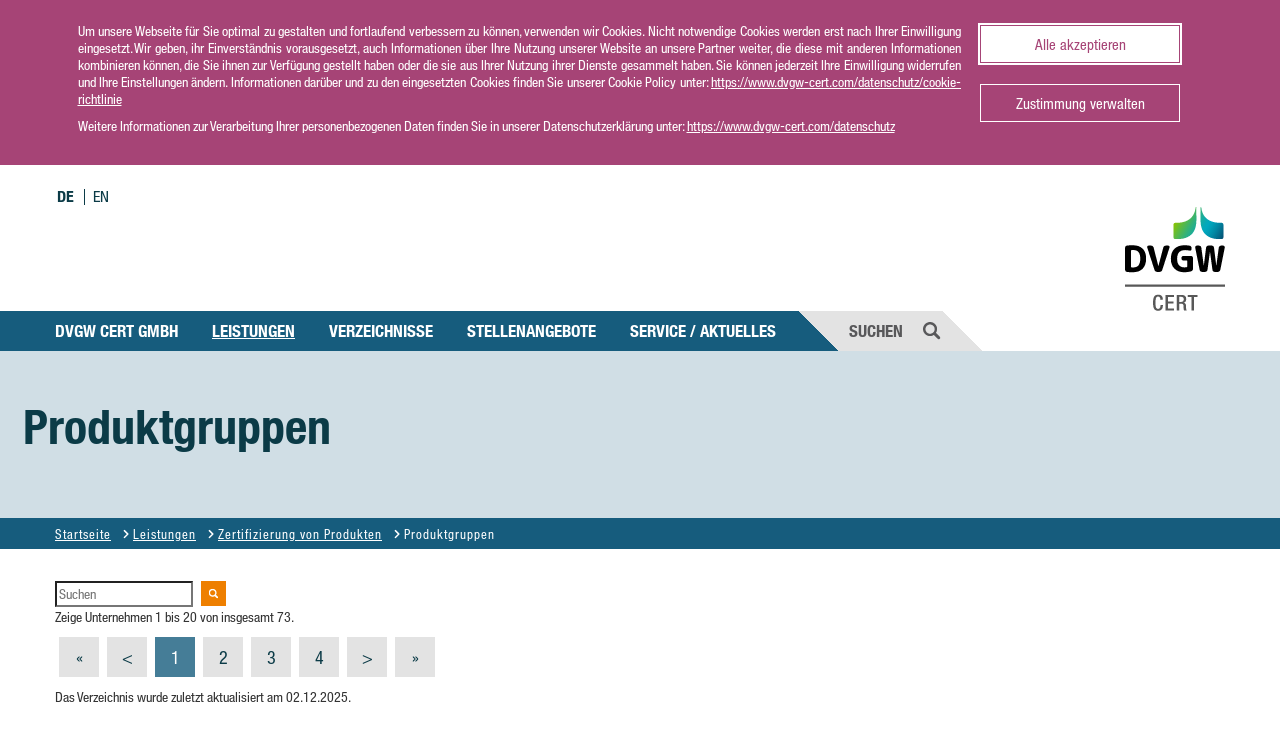

--- FILE ---
content_type: text/html; charset=utf-8
request_url: https://www.dvgw-cert.com/leistungen/zertifizierung-von-produkten/produktgruppen?tx_dvgwcert_verzeichnisseproduktgruppen%5Baction%5D=list&tx_dvgwcert_verzeichnisseproduktgruppen%5Bcode%5D=A&tx_dvgwcert_verzeichnisseproduktgruppen%5Bcontroller%5D=VerzeichnisseProduktgruppen&tx_dvgwcert_verzeichnisseproduktgruppen%5BpageNumber%5D=1&tx_dvgwcert_verzeichnisseproduktgruppen%5BsearchText%5D=&cHash=10ba1340b5f79c2411bcd79a9edf15b8
body_size: 9380
content:
<!DOCTYPE html> <html lang="de"> <head> <meta charset="utf-8"> <!-- This website is powered by TYPO3 - inspiring people to share! TYPO3 is a free open source Content Management Framework initially created by Kasper Skaarhoj and licensed under GNU/GPL. TYPO3 is copyright 1998-2025 of Kasper Skaarhoj. Extensions are copyright of their respective owners. Information and contribution at https://typo3.org/ --> <title>DVGW CERT GmbH: Produktgruppen</title> <meta name="generator" content="TYPO3 CMS">
<meta name="viewport" content="width=device-width, initial-scale=1.0">
<meta name="robots" content="index,follow">
<meta name="twitter:card" content="summary">
<meta name="x-csrf-token" content="dummyToken">  <link rel="stylesheet" href="/typo3temp/assets/compressed/merged-a002978b6a202701a474732d4adc0997.css?1763974119" media="all">
 <style>
/*<![CDATA[*/
<!-- 
/*additionalTSFEInlineStyle*/
            div.menu_item_meindvgw > ul.dropdown-menu, div.menu_item_meindvgw:hover > ul.dropdown-menu {
                display: none !important;
            }
            .menu_item_meindvgw:hover .menu_arrow_down  {
                display: none !important;
            }
-->
/*]]>*/
</style>
 <script src="https://2badvice-cdn.azureedge.net/psf/js/bb-manager.js" data-bbcid="2b2b0e2a-8b7e-4a73-b2ae-f452bc30af6b" id="BBCookieConsentRur"></script>
 <script src="/typo3temp/assets/compressed/merged-3b667641f825e6ae9f1cb71079c4381b.js?1763974119"></script>
<script src="//wurfl.io/wurfl.js"></script>
  <script src="/_assets/0cc8009703c9621a403c3885f255c944/Scripts/vendor/Hyphenopoly_Loader.js"></script>            <script>
                Hyphenopoly.config({
                    require: {
                        "de-de": "Silbentrennungsalgorithmus",
                        "en-gb": "Supercalifragilisticexpialidocious"
                    },
                    setup: {
                        selectors: {
                            ".container": {}
                        }
                    }
                });
            </script>
<link rel="canonical" href="https://www.dvgw-cert.com/leistungen/zertifizierung-von-produkten/produktgruppen"/>
 </head> <body> <span id="menuJsonMtime" data-time="1764062551" data-menu-url="/menu.json" xmlns:f="http://www.w3.org/1999/html">&nbsp;</span> <div class="carousel__navigation--prev"> <svg class='prev slick-prev' viewBox='0 0 50 50'> <use xmlns:xlink='http://www.w3.org/1999/xlink' xlink:href="/_assets/0cc8009703c9621a403c3885f255c944/Icons/ContentElements/svgmap.svg#chevron-left"></use> </svg> </div> <div class="carousel__navigation--next"> <svg class='prev slick-next' viewBox='0 0 50 50'> <use xmlns:xlink='http://www.w3.org/1999/xlink' xlink:href="/_assets/0cc8009703c9621a403c3885f255c944/Icons/ContentElements/svgmap.svg#chevron-right"></use> </svg> </div> <script> var _paq = window._paq = window._paq || []; /* tracker methods like "setCustomDimension" should be called before "trackPageView" */ _paq.push(['trackPageView']); _paq.push(['enableLinkTracking']); (function() { var u="https://matomo.dvgw-sc.de/"; _paq.push(['setTrackerUrl', u+'matomo.php']); _paq.push(['setSiteId', '32']); var d=document, g=d.createElement('script'), s=d.getElementsByTagName('script')[0]; g.async=true; g.src=u+'matomo.js'; s.parentNode.insertBefore(g,s); })(); </script> <noscript><p><img src="https://matomo.dvgw-sc.de/matomo.php?idsite=32&amp;rec=1" style="border:0;" alt=""/></p></noscript> <div id="header_auslauf" class="outer"> <div class="container inner"> <header id="header"> <div class="row meta_menu_header" id="header_menu" xmlns:f="http://www.w3.org/1999/html"> <menu class="col-sm-12 visible-md visible-lg hidden-tablet"> <ul class="header_menu_ul"> </ul> <ul id="nav_language"> <li id="nav-de"> <a href="/"> <b>DE</b> </a> </li> <li id="nav-en"> <a href="https://www.dvgw-cert.com/english-pages/"> EN </a> </li> </ul> </menu> </div> <div class="row dvgw_logo"> <div class="col-sm-12 dvgw_logo_col"> <div class="hidden-xs hidden-sm hidden-tablet" id="main_logo"> <a href="/"> <img alt="DVGW CERT GmbH" src="/_assets/efedd93f87c7acd1a9de292d6712a880/Icons/Logos/dvgw-cert-logo.svg" width="100" height="104"/> </a> </div> </div> </div> </header> </div> </div> <div class="container-fluid container-header" style="position:relative"> <div class="klick">Bitte auf den Obermenüpunkt klicken!</div> <div class="nav-close" title="Navigation schließen"><svg class="X"> <use xlink:href="/_assets/0cc8009703c9621a403c3885f255c944/Icons/ContentElements/X.svg#X"/> </svg></div> <div class="row navigation hidden-xs hidden-sm hidden-tablet" id="desk_nav"> <div class="col-sm-12 navigation_col"> <div class="nav nav-pills"> <div class="dropdown hasChildren menu_item_dvgwcertgmbh"><a href="/dvgw-cert-gmbh" title="DVGW CERT GmbH">DVGW CERT GmbH</a><div class="menu_arrow_down"></div></div><div class="dropdown active hasChildren menu_item_leistungen"><a href="/leistungen" title="Leistungen">Leistungen</a><div class="menu_arrow_down"></div></div><div class="dropdown hasChildren menu_item_verzeichnisse"><a href="/verzeichnisse" title="Verzeichnisse">Verzeichnisse</a><div class="menu_arrow_down"></div></div><div class="dropdown hasChildren menu_item_stellenangebote"><a href="/stellenangebote" title="Stellenangebote">Stellenangebote</a><div class="menu_arrow_down"></div></div><div class="dropdown hasChildren menu_item_serviceaktuelles"><a href="/service-aktuelles" title="Service / Aktuelles">Service / Aktuelles</a><div class="menu_arrow_down"></div></div> <div class="dropdown nav_search"> <a href="#search_dropdown" data-toggle="collapse" class aria-expanded="false"> Suchen <svg class="zoom"> <use xlink:href="/_assets/0cc8009703c9621a403c3885f255c944/Icons/ContentElements/svgmap.svg#zoom"/> </svg> <svg class="X"> <use xlink:href="/_assets/0cc8009703c9621a403c3885f255c944/Icons/ContentElements/X.svg#X"/> </svg> </a> <div id="search_dropdown" class="nav_search_dropdown collapse" aria-expanded="false"> <div class="search_dropdown_jumpy_animation_fix"> <div class="error-search-inputfield"> <html xmlns="http://www.w3.org/1999/xhtml" lang="en" xmlns:s="http://typo3.org/ns/ApacheSolrForTypo3/Solr/ViewHelpers/"> <div class="tx-solr-searchbox"> <form method="get" id="tx-solr-search-form-pi-search" action="/suche" data-suggest="/suche?type=7384" data-suggest-header="Top Results" accept-charset="utf-8"> <input type="hidden" name="id" value="182"/> <input type="search" id="searchinput" class="tx-solr-q tx-solr-suggest tx-solr-suggest-focus error-search-input ui-autocomplete-input" name="q" value="" placeholder="" style="position:relative;"/> <i id="searchclear" class="fa fa-times searchclearicon" aria-hidden="true" onclick="clearInputfield(this.parentNode)"></i> <button type="submit" id="search-button"> <svg> <use xlink:href="/_assets/0cc8009703c9621a403c3885f255c944/Icons/ContentElements/svgmap.svg#zoom"></use> </svg> </button> </form> </div> </div> </div> </div> </div> </div> </div> </div> <div class="row navigation visible-xs visible-sm visible-tablet" id="mobile_nav"> <nav class="navbar navbar-inverse navbar-left"> <div class="navbar-header"> <button type="button" class="navbar-toggle" data-toggle="collapse" data-target="#mobile_navbar" onclick="toggle_language()"> <span id="icon-bar-wrapper" data-toggle="collapse" data-target="#mobile-navbar" onclick="toggle_hamburger()"> <span class="mobile_menu">MENÜ</span> <span class="bar top-bar"></span> <span class="bar middle-bar"></span> <span class="bar bottom-bar"></span> </span> </button> <a id="mobile-brand" class="navbar-brand" href="/"> <img alt="DVGW CERT GmbH" src="/_assets/efedd93f87c7acd1a9de292d6712a880/Icons/Logos/dvgw-cert-logo.svg" width="52" height="53"/> </a> <div id="sprachbutton_wrapper"> <button class="mobile_sprachbutton"> <a href="/"> <b>DE</b> </a> </button> | <button class="mobile_sprachbutton" id="sprache_en"> <a href="https://www.dvgw-cert.com/english-pages/"> EN </a> </button> </div> </div> <div class="collapse navbar-collapse" id="mobile_navbar"> <ul class="nav navbar-left"> <li class="mobile_submenu mobile_submenu_first error-search-inputfield"> <form action="/suche" method="get" accept-charset="utf-8"> <input id="searchinput" placeholder="Suchen" type="search" autocomplete="off" name="q" class="error-search-input"> <i id="searchclear" class="fa fa-times searchclearicon" aria-hidden="true" onclick="clearInputfield(this.parentNode)"></i> <button type="submit" id="search-button"> <img alt="suchen" src="/_assets/efedd93f87c7acd1a9de292d6712a880/Icons/zoom_green.svg" width="45" height="45"/> </button> </form> </li> <div class= "mobile_submenu_head uppercase_mobile"><a href="/dvgw-cert-gmbh">DVGW CERT GmbH</a><span class="fa fa-chevron-down mobile_chevron" data-toggle="collapse" href="#nav-3" onclick="toggle_textcolor2(this, 1)"><use xmlns:xlink="http://www.w3.org/1999/xlink" xlink:href="#chevron-right"></use></span></div><div class= "mobile_submenu_head uppercase_mobile active_pfad" ><a href="/leistungen">Leistungen</a><span class="fa fa-chevron-down mobile_chevron" data-toggle="collapse" href="#nav-5" onclick="toggle_textcolor2(this, 1)"><use xmlns:xlink="http://www.w3.org/1999/xlink" xlink:href="#chevron-right"></use></span></div><div class= "mobile_submenu_head uppercase_mobile"><a href="/verzeichnisse">Verzeichnisse</a><span class="fa fa-chevron-down mobile_chevron" data-toggle="collapse" href="#nav-29" onclick="toggle_textcolor2(this, 1)"><use xmlns:xlink="http://www.w3.org/1999/xlink" xlink:href="#chevron-right"></use></span></div><div class= "mobile_submenu_head uppercase_mobile"><a href="/stellenangebote">Stellenangebote</a><span class="fa fa-chevron-down mobile_chevron" data-toggle="collapse" href="#nav-219" onclick="toggle_textcolor2(this, 1)"><use xmlns:xlink="http://www.w3.org/1999/xlink" xlink:href="#chevron-right"></use></span></div><div class= "mobile_submenu_head uppercase_mobile"><a href="/service-aktuelles">Service / Aktuelles</a><span class="fa fa-chevron-down mobile_chevron" data-toggle="collapse" href="#nav-35" onclick="toggle_textcolor2(this, 1)"><use xmlns:xlink="http://www.w3.org/1999/xlink" xlink:href="#chevron-right"></use></span></div> </ul> </div> </nav> </div> </div> <!--TYPO3SEARCH_begin--> <div id="headline_auslauf" class="outer"> <div id="c1375" class="container big-container"> <div class="row is-flex content_intro"> <div class="col-sm-12 content_intro_text_full"> <div class="content_intro_header"> <h1>Produktgruppen</h1> </div> </div> </div> </div> </div> <div id="navigation_auslauf" class="outer "> <div class="container"> <div class="row breadcrumb_nav"><div class="col-sm-12 breadcrumb_col"><ul class="breadcrumb_text"><li class="breadcrumb-firstItemMobile"><a href="/">Startseite</a></li><li class="breadcrumb-item"><svg viewBox="0 0 50 50"><use xmlns:xlink="http://www.w3.org/1999/xlink" xlink:href="/_assets/0cc8009703c9621a403c3885f255c944/Icons/ContentElements/svgmap.svg#chevron-right"></use></svg><a href="/leistungen">Leistungen</a></li><li class="breadcrumb-item"><svg viewBox="0 0 50 50"><use xmlns:xlink="http://www.w3.org/1999/xlink" xlink:href="/_assets/0cc8009703c9621a403c3885f255c944/Icons/ContentElements/svgmap.svg#chevron-right"></use></svg><a href="/leistungen/zertifizierung-von-produkten">Zertifizierung von Produkten</a></li><li class="breadcrumb-item-active"><svg viewBox="0 0 50 50"><use xmlns:xlink="http://www.w3.org/1999/xlink" xlink:href="/_assets/0cc8009703c9621a403c3885f255c944/Icons/ContentElements/svgmap.svg#chevron-right"></use></svg>Produktgruppen</li></ul></div></div> </div> </div> <div id="c1349"> 
<div class="outer">
    <div class="container">
        <div class="row inputFieldSearch">
            <div class="col-sm-12 imputFieldSearchCol no-padding">
                <form method="post" name="searchParameters" id="verzeichnisForm" action="/leistungen/zertifizierung-von-produkten/produktgruppen?tx_dvgwcert_verzeichnisseproduktgruppen%5Bcontroller%5D=VerzeichnisseProduktgruppen&amp;cHash=fbe8081d77f2f07cc528afb272143601">
<div>
<input type="hidden" name="tx_dvgwcert_verzeichnisseproduktgruppen[__referrer][@extension]" value="DvgwCert" />
<input type="hidden" name="tx_dvgwcert_verzeichnisseproduktgruppen[__referrer][@controller]" value="VerzeichnisseProduktgruppen" />
<input type="hidden" name="tx_dvgwcert_verzeichnisseproduktgruppen[__referrer][@action]" value="list" />
<input type="hidden" name="tx_dvgwcert_verzeichnisseproduktgruppen[__referrer][arguments]" value="[base64]" />
<input type="hidden" name="tx_dvgwcert_verzeichnisseproduktgruppen[__referrer][@request]" value="{&quot;@extension&quot;:&quot;DvgwCert&quot;,&quot;@controller&quot;:&quot;VerzeichnisseProduktgruppen&quot;,&quot;@action&quot;:&quot;list&quot;}34dea51815dfe4bfd890150ba5e7600a3c2b6d42" />
<input type="hidden" name="tx_dvgwcert_verzeichnisseproduktgruppen[__trustedProperties]" value="{&quot;searchParameters&quot;:{&quot;search&quot;:1,&quot;firstLetter&quot;:1,&quot;typ&quot;:1,&quot;order&quot;:1}}3f05f443cf9a99b49b37caf51569f51ddf2da317" />
</div>

                    <input autocomplete="off" placeholder="Suchen" id="searchinput-verzeichnisse" type="search" name="tx_dvgwcert_verzeichnisseproduktgruppen[searchParameters][search]" />
                    <button id="verzeichnis-search-button" type="submit" name="" value="">
                        <img src="/_assets/0cc8009703c9621a403c3885f255c944/Icons/ContentElements/zoom_orange.svg" alt="">
                    </button>
                    <i id="searchclear" class="fa fa-times searchclearicon" aria-hidden="true"
                       onclick="clearVerzeichnisSuche(this.parentNode)"></i>
                    <input type="hidden" name="tx_dvgwcert_verzeichnisseproduktgruppen[searchParameters][firstLetter]" value="" />
                    <input type="hidden" name="tx_dvgwcert_verzeichnisseproduktgruppen[searchParameters][typ]" value="A" />
                    <input type="hidden" name="tx_dvgwcert_verzeichnisseproduktgruppen[searchParameters][order]" value="code" />
                </form>
            </div>
        </div>

        
            <p>
                Zeige Unternehmen
                1
                bis
                20
                von insgesamt
                73.
            </p>
        
        
        <div class="row dvgw_table dvgw_table--no-margin">
            <div class="col-xs-12 table_col">
                
                    
<ul class="f3-widget-paginator">
    <li>
        <a class="disabled" href="/leistungen/zertifizierung-von-produkten/produktgruppen?tx_dvgwcert_verzeichnisseproduktgruppen%5Baction%5D=list&amp;tx_dvgwcert_verzeichnisseproduktgruppen%5Bcontroller%5D=VerzeichnisseProduktgruppen&amp;tx_dvgwcert_verzeichnisseproduktgruppen%5BpageNumber%5D=1&amp;tx_dvgwcert_verzeichnisseproduktgruppen%5BsearchParameters%5D%5BnurAkkreditiert%5D=0&amp;tx_dvgwcert_verzeichnisseproduktgruppen%5BsearchParameters%5D%5BnurInland%5D=0&amp;tx_dvgwcert_verzeichnisseproduktgruppen%5BsearchParameters%5D%5Border%5D=code&amp;tx_dvgwcert_verzeichnisseproduktgruppen%5BsearchParameters%5D%5Btyp%5D=A&amp;cHash=d01ccf4bd9828c8c6d50fc820339fb67">

            <i class="material-icons">&laquo;</i>
        </a>
    </li>
    <li>
        <a class="disabled" href="/leistungen/zertifizierung-von-produkten/produktgruppen?tx_dvgwcert_verzeichnisseproduktgruppen%5Baction%5D=list&amp;tx_dvgwcert_verzeichnisseproduktgruppen%5Bcontroller%5D=VerzeichnisseProduktgruppen&amp;tx_dvgwcert_verzeichnisseproduktgruppen%5BsearchParameters%5D%5BnurAkkreditiert%5D=0&amp;tx_dvgwcert_verzeichnisseproduktgruppen%5BsearchParameters%5D%5BnurInland%5D=0&amp;tx_dvgwcert_verzeichnisseproduktgruppen%5BsearchParameters%5D%5Border%5D=code&amp;tx_dvgwcert_verzeichnisseproduktgruppen%5BsearchParameters%5D%5Btyp%5D=A&amp;cHash=9ee72024fe032f310379a9e7693c8c3d">
            <i class="material-icons">&lt;</i>
        </a>
    </li>
    
        <li class="active">
            <a href="/leistungen/zertifizierung-von-produkten/produktgruppen?tx_dvgwcert_verzeichnisseproduktgruppen%5Baction%5D=list&amp;tx_dvgwcert_verzeichnisseproduktgruppen%5Bcontroller%5D=VerzeichnisseProduktgruppen&amp;tx_dvgwcert_verzeichnisseproduktgruppen%5BpageNumber%5D=1&amp;tx_dvgwcert_verzeichnisseproduktgruppen%5BsearchParameters%5D%5BnurAkkreditiert%5D=0&amp;tx_dvgwcert_verzeichnisseproduktgruppen%5BsearchParameters%5D%5BnurInland%5D=0&amp;tx_dvgwcert_verzeichnisseproduktgruppen%5BsearchParameters%5D%5Border%5D=code&amp;tx_dvgwcert_verzeichnisseproduktgruppen%5BsearchParameters%5D%5Btyp%5D=A&amp;cHash=d01ccf4bd9828c8c6d50fc820339fb67">
                1
            </a>
        </li>
    
        <li class="">
            <a href="/leistungen/zertifizierung-von-produkten/produktgruppen?tx_dvgwcert_verzeichnisseproduktgruppen%5Baction%5D=list&amp;tx_dvgwcert_verzeichnisseproduktgruppen%5Bcontroller%5D=VerzeichnisseProduktgruppen&amp;tx_dvgwcert_verzeichnisseproduktgruppen%5BpageNumber%5D=2&amp;tx_dvgwcert_verzeichnisseproduktgruppen%5BsearchParameters%5D%5BnurAkkreditiert%5D=0&amp;tx_dvgwcert_verzeichnisseproduktgruppen%5BsearchParameters%5D%5BnurInland%5D=0&amp;tx_dvgwcert_verzeichnisseproduktgruppen%5BsearchParameters%5D%5Border%5D=code&amp;tx_dvgwcert_verzeichnisseproduktgruppen%5BsearchParameters%5D%5Btyp%5D=A&amp;cHash=57535fa8a2946f8c3064545bd663f260">
                2
            </a>
        </li>
    
        <li class="">
            <a href="/leistungen/zertifizierung-von-produkten/produktgruppen?tx_dvgwcert_verzeichnisseproduktgruppen%5Baction%5D=list&amp;tx_dvgwcert_verzeichnisseproduktgruppen%5Bcontroller%5D=VerzeichnisseProduktgruppen&amp;tx_dvgwcert_verzeichnisseproduktgruppen%5BpageNumber%5D=3&amp;tx_dvgwcert_verzeichnisseproduktgruppen%5BsearchParameters%5D%5BnurAkkreditiert%5D=0&amp;tx_dvgwcert_verzeichnisseproduktgruppen%5BsearchParameters%5D%5BnurInland%5D=0&amp;tx_dvgwcert_verzeichnisseproduktgruppen%5BsearchParameters%5D%5Border%5D=code&amp;tx_dvgwcert_verzeichnisseproduktgruppen%5BsearchParameters%5D%5Btyp%5D=A&amp;cHash=7852c512556548b559819928ea1f751b">
                3
            </a>
        </li>
    
        <li class="">
            <a href="/leistungen/zertifizierung-von-produkten/produktgruppen?tx_dvgwcert_verzeichnisseproduktgruppen%5Baction%5D=list&amp;tx_dvgwcert_verzeichnisseproduktgruppen%5Bcontroller%5D=VerzeichnisseProduktgruppen&amp;tx_dvgwcert_verzeichnisseproduktgruppen%5BpageNumber%5D=4&amp;tx_dvgwcert_verzeichnisseproduktgruppen%5BsearchParameters%5D%5BnurAkkreditiert%5D=0&amp;tx_dvgwcert_verzeichnisseproduktgruppen%5BsearchParameters%5D%5BnurInland%5D=0&amp;tx_dvgwcert_verzeichnisseproduktgruppen%5BsearchParameters%5D%5Border%5D=code&amp;tx_dvgwcert_verzeichnisseproduktgruppen%5BsearchParameters%5D%5Btyp%5D=A&amp;cHash=1529e5fccb30b7e4f3ddc70d86b41f53">
                4
            </a>
        </li>
    
    <li>
        <a href="/leistungen/zertifizierung-von-produkten/produktgruppen?tx_dvgwcert_verzeichnisseproduktgruppen%5Baction%5D=list&amp;tx_dvgwcert_verzeichnisseproduktgruppen%5Bcontroller%5D=VerzeichnisseProduktgruppen&amp;tx_dvgwcert_verzeichnisseproduktgruppen%5BpageNumber%5D=2&amp;tx_dvgwcert_verzeichnisseproduktgruppen%5BsearchParameters%5D%5BnurAkkreditiert%5D=0&amp;tx_dvgwcert_verzeichnisseproduktgruppen%5BsearchParameters%5D%5BnurInland%5D=0&amp;tx_dvgwcert_verzeichnisseproduktgruppen%5BsearchParameters%5D%5Border%5D=code&amp;tx_dvgwcert_verzeichnisseproduktgruppen%5BsearchParameters%5D%5Btyp%5D=A&amp;cHash=57535fa8a2946f8c3064545bd663f260">
            <i class="material-icons">&gt;</i>
        </a>
    </li>
    <li>
        <a href="/leistungen/zertifizierung-von-produkten/produktgruppen?tx_dvgwcert_verzeichnisseproduktgruppen%5Baction%5D=list&amp;tx_dvgwcert_verzeichnisseproduktgruppen%5Bcontroller%5D=VerzeichnisseProduktgruppen&amp;tx_dvgwcert_verzeichnisseproduktgruppen%5BpageNumber%5D=4&amp;tx_dvgwcert_verzeichnisseproduktgruppen%5BsearchParameters%5D%5BnurAkkreditiert%5D=0&amp;tx_dvgwcert_verzeichnisseproduktgruppen%5BsearchParameters%5D%5BnurInland%5D=0&amp;tx_dvgwcert_verzeichnisseproduktgruppen%5BsearchParameters%5D%5Border%5D=code&amp;tx_dvgwcert_verzeichnisseproduktgruppen%5BsearchParameters%5D%5Btyp%5D=A&amp;cHash=1529e5fccb30b7e4f3ddc70d86b41f53">
            <i class="material-icons">&raquo;</i>
        </a>
    </li>
</ul>

                
                
                    <p>
                        Das Verzeichnis wurde zuletzt aktualisiert am
                        02.12.2025.
                    </p>
                
                <table class="contenttable">
                    <tr>
                        <th>Produktcode</th>
                        <th>Produktgruppe / Produktart</th>

                    </tr>
                    
                        <tr>
                            <td align="top" height="20">
                                <a href="/leistungen/zertifizierung-von-produkten/produktgruppen?tx_dvgwcert_verzeichnisseproduktgruppen%5Baction%5D=detail&amp;tx_dvgwcert_verzeichnisseproduktgruppen%5Bcode%5D=A&amp;tx_dvgwcert_verzeichnisseproduktgruppen%5Bcontroller%5D=VerzeichnisseProduktgruppen&amp;tx_dvgwcert_verzeichnisseproduktgruppen%5BpageNumber%5D=1&amp;tx_dvgwcert_verzeichnisseproduktgruppen%5Buid%5D=1&amp;cHash=a7e5474088ecbd9860d867ff9ce95324">
                                    0100
                                </a>
                            </td>
                            <td>Flussmittel, Lote und Lotpasten</td>
                        </tr>
                    
                        <tr>
                            <td align="top" height="20">
                                <a href="/leistungen/zertifizierung-von-produkten/produktgruppen?tx_dvgwcert_verzeichnisseproduktgruppen%5Baction%5D=detail&amp;tx_dvgwcert_verzeichnisseproduktgruppen%5Bcode%5D=A&amp;tx_dvgwcert_verzeichnisseproduktgruppen%5Bcontroller%5D=VerzeichnisseProduktgruppen&amp;tx_dvgwcert_verzeichnisseproduktgruppen%5BpageNumber%5D=1&amp;tx_dvgwcert_verzeichnisseproduktgruppen%5Buid%5D=2&amp;cHash=7fde5a893d40356cf1ee30af2df80832">
                                    0200
                                </a>
                            </td>
                            <td>Gewindeschneidstoffe</td>
                        </tr>
                    
                        <tr>
                            <td align="top" height="20">
                                <a href="/leistungen/zertifizierung-von-produkten/produktgruppen?tx_dvgwcert_verzeichnisseproduktgruppen%5Baction%5D=detail&amp;tx_dvgwcert_verzeichnisseproduktgruppen%5Bcode%5D=A&amp;tx_dvgwcert_verzeichnisseproduktgruppen%5Bcontroller%5D=VerzeichnisseProduktgruppen&amp;tx_dvgwcert_verzeichnisseproduktgruppen%5BpageNumber%5D=1&amp;tx_dvgwcert_verzeichnisseproduktgruppen%5Buid%5D=3&amp;cHash=d62226ee5854da627acb8f6c7a7f039c">
                                    0300
                                </a>
                            </td>
                            <td>Schlauchleitungen für die Trinkwasserinstallation</td>
                        </tr>
                    
                        <tr>
                            <td align="top" height="20">
                                <a href="/leistungen/zertifizierung-von-produkten/produktgruppen?tx_dvgwcert_verzeichnisseproduktgruppen%5Baction%5D=detail&amp;tx_dvgwcert_verzeichnisseproduktgruppen%5Bcode%5D=A&amp;tx_dvgwcert_verzeichnisseproduktgruppen%5Bcontroller%5D=VerzeichnisseProduktgruppen&amp;tx_dvgwcert_verzeichnisseproduktgruppen%5BpageNumber%5D=1&amp;tx_dvgwcert_verzeichnisseproduktgruppen%5Buid%5D=4&amp;cHash=bb6ab2f75a321c04239ebaea17fdad68">
                                    0400
                                </a>
                            </td>
                            <td>Bauteile für die Trinkwasserinstallation</td>
                        </tr>
                    
                        <tr>
                            <td align="top" height="20">
                                <a href="/leistungen/zertifizierung-von-produkten/produktgruppen?tx_dvgwcert_verzeichnisseproduktgruppen%5Baction%5D=detail&amp;tx_dvgwcert_verzeichnisseproduktgruppen%5Bcode%5D=A&amp;tx_dvgwcert_verzeichnisseproduktgruppen%5Bcontroller%5D=VerzeichnisseProduktgruppen&amp;tx_dvgwcert_verzeichnisseproduktgruppen%5BpageNumber%5D=1&amp;tx_dvgwcert_verzeichnisseproduktgruppen%5Buid%5D=5&amp;cHash=24877c1a8e1e836d4ad39fe2bce80dca">
                                    0500
                                </a>
                            </td>
                            <td>Bauteile für die Gas- und Trinkwasserinstallation</td>
                        </tr>
                    
                        <tr>
                            <td align="top" height="20">
                                <a href="/leistungen/zertifizierung-von-produkten/produktgruppen?tx_dvgwcert_verzeichnisseproduktgruppen%5Baction%5D=detail&amp;tx_dvgwcert_verzeichnisseproduktgruppen%5Bcode%5D=A&amp;tx_dvgwcert_verzeichnisseproduktgruppen%5Bcontroller%5D=VerzeichnisseProduktgruppen&amp;tx_dvgwcert_verzeichnisseproduktgruppen%5BpageNumber%5D=1&amp;tx_dvgwcert_verzeichnisseproduktgruppen%5Buid%5D=6&amp;cHash=efb158d9a0c0025881363e79fb2c4849">
                                    0600
                                </a>
                            </td>
                            <td>Geräte und Apparate mit Trinkwasseranschluss</td>
                        </tr>
                    
                        <tr>
                            <td align="top" height="20">
                                <a href="/leistungen/zertifizierung-von-produkten/produktgruppen?tx_dvgwcert_verzeichnisseproduktgruppen%5Baction%5D=detail&amp;tx_dvgwcert_verzeichnisseproduktgruppen%5Bcode%5D=A&amp;tx_dvgwcert_verzeichnisseproduktgruppen%5Bcontroller%5D=VerzeichnisseProduktgruppen&amp;tx_dvgwcert_verzeichnisseproduktgruppen%5BpageNumber%5D=1&amp;tx_dvgwcert_verzeichnisseproduktgruppen%5Buid%5D=7&amp;cHash=87f65b7b16d23dc5b344a57831ae805d">
                                    0800
                                </a>
                            </td>
                            <td>Hygienische Eignung auf Basis einer Typprüfung</td>
                        </tr>
                    
                        <tr>
                            <td align="top" height="20">
                                <a href="/leistungen/zertifizierung-von-produkten/produktgruppen?tx_dvgwcert_verzeichnisseproduktgruppen%5Baction%5D=detail&amp;tx_dvgwcert_verzeichnisseproduktgruppen%5Bcode%5D=A&amp;tx_dvgwcert_verzeichnisseproduktgruppen%5Bcontroller%5D=VerzeichnisseProduktgruppen&amp;tx_dvgwcert_verzeichnisseproduktgruppen%5BpageNumber%5D=1&amp;tx_dvgwcert_verzeichnisseproduktgruppen%5Buid%5D=8&amp;cHash=9302a89a3a4143e5196d2294257d851e">
                                    0900
                                </a>
                            </td>
                            <td>Sonderprodukte für Wasser</td>
                        </tr>
                    
                        <tr>
                            <td align="top" height="20">
                                <a href="/leistungen/zertifizierung-von-produkten/produktgruppen?tx_dvgwcert_verzeichnisseproduktgruppen%5Baction%5D=detail&amp;tx_dvgwcert_verzeichnisseproduktgruppen%5Bcode%5D=A&amp;tx_dvgwcert_verzeichnisseproduktgruppen%5Bcontroller%5D=VerzeichnisseProduktgruppen&amp;tx_dvgwcert_verzeichnisseproduktgruppen%5BpageNumber%5D=1&amp;tx_dvgwcert_verzeichnisseproduktgruppen%5Buid%5D=9&amp;cHash=21152527a152883d63c51100be358392">
                                    1000
                                </a>
                            </td>
                            <td>Hygienische Eignung nach System 1+</td>
                        </tr>
                    
                        <tr>
                            <td align="top" height="20">
                                <a href="/leistungen/zertifizierung-von-produkten/produktgruppen?tx_dvgwcert_verzeichnisseproduktgruppen%5Baction%5D=detail&amp;tx_dvgwcert_verzeichnisseproduktgruppen%5Bcode%5D=A&amp;tx_dvgwcert_verzeichnisseproduktgruppen%5Bcontroller%5D=VerzeichnisseProduktgruppen&amp;tx_dvgwcert_verzeichnisseproduktgruppen%5BpageNumber%5D=1&amp;tx_dvgwcert_verzeichnisseproduktgruppen%5Buid%5D=10&amp;cHash=2edb48d859bb1a61f2d49adb48510963">
                                    1100
                                </a>
                            </td>
                            <td>Kochgeräte</td>
                        </tr>
                    
                        <tr>
                            <td align="top" height="20">
                                <a href="/leistungen/zertifizierung-von-produkten/produktgruppen?tx_dvgwcert_verzeichnisseproduktgruppen%5Baction%5D=detail&amp;tx_dvgwcert_verzeichnisseproduktgruppen%5Bcode%5D=A&amp;tx_dvgwcert_verzeichnisseproduktgruppen%5Bcontroller%5D=VerzeichnisseProduktgruppen&amp;tx_dvgwcert_verzeichnisseproduktgruppen%5BpageNumber%5D=1&amp;tx_dvgwcert_verzeichnisseproduktgruppen%5Buid%5D=11&amp;cHash=2795f1c95fef8d68996647ec2460146a">
                                    1200
                                </a>
                            </td>
                            <td>Kühl- und Gefriergeräte</td>
                        </tr>
                    
                        <tr>
                            <td align="top" height="20">
                                <a href="/leistungen/zertifizierung-von-produkten/produktgruppen?tx_dvgwcert_verzeichnisseproduktgruppen%5Baction%5D=detail&amp;tx_dvgwcert_verzeichnisseproduktgruppen%5Bcode%5D=A&amp;tx_dvgwcert_verzeichnisseproduktgruppen%5Bcontroller%5D=VerzeichnisseProduktgruppen&amp;tx_dvgwcert_verzeichnisseproduktgruppen%5BpageNumber%5D=1&amp;tx_dvgwcert_verzeichnisseproduktgruppen%5Buid%5D=12&amp;cHash=58809be5be281b40be2e7c835a98e9aa">
                                    1300
                                </a>
                            </td>
                            <td>Wasch- und Trockengeräte</td>
                        </tr>
                    
                        <tr>
                            <td align="top" height="20">
                                <a href="/leistungen/zertifizierung-von-produkten/produktgruppen?tx_dvgwcert_verzeichnisseproduktgruppen%5Baction%5D=detail&amp;tx_dvgwcert_verzeichnisseproduktgruppen%5Bcode%5D=A&amp;tx_dvgwcert_verzeichnisseproduktgruppen%5Bcontroller%5D=VerzeichnisseProduktgruppen&amp;tx_dvgwcert_verzeichnisseproduktgruppen%5BpageNumber%5D=1&amp;tx_dvgwcert_verzeichnisseproduktgruppen%5Buid%5D=13&amp;cHash=6733789de45136bc7c1d51da705cb7d0">
                                    1400
                                </a>
                            </td>
                            <td>Trinkwassererwärmer</td>
                        </tr>
                    
                        <tr>
                            <td align="top" height="20">
                                <a href="/leistungen/zertifizierung-von-produkten/produktgruppen?tx_dvgwcert_verzeichnisseproduktgruppen%5Baction%5D=detail&amp;tx_dvgwcert_verzeichnisseproduktgruppen%5Bcode%5D=A&amp;tx_dvgwcert_verzeichnisseproduktgruppen%5Bcontroller%5D=VerzeichnisseProduktgruppen&amp;tx_dvgwcert_verzeichnisseproduktgruppen%5BpageNumber%5D=1&amp;tx_dvgwcert_verzeichnisseproduktgruppen%5Buid%5D=14&amp;cHash=191c4f471aa58607b8ae859eb13e62d2">
                                    1500
                                </a>
                            </td>
                            <td>Einzelraumheizgeräte</td>
                        </tr>
                    
                        <tr>
                            <td align="top" height="20">
                                <a href="/leistungen/zertifizierung-von-produkten/produktgruppen?tx_dvgwcert_verzeichnisseproduktgruppen%5Baction%5D=detail&amp;tx_dvgwcert_verzeichnisseproduktgruppen%5Bcode%5D=A&amp;tx_dvgwcert_verzeichnisseproduktgruppen%5Bcontroller%5D=VerzeichnisseProduktgruppen&amp;tx_dvgwcert_verzeichnisseproduktgruppen%5BpageNumber%5D=1&amp;tx_dvgwcert_verzeichnisseproduktgruppen%5Buid%5D=15&amp;cHash=09acc362afaf5d5faca17490036faaef">
                                    1600
                                </a>
                            </td>
                            <td>Camping- und Freizeitgeräte</td>
                        </tr>
                    
                        <tr>
                            <td align="top" height="20">
                                <a href="/leistungen/zertifizierung-von-produkten/produktgruppen?tx_dvgwcert_verzeichnisseproduktgruppen%5Baction%5D=detail&amp;tx_dvgwcert_verzeichnisseproduktgruppen%5Bcode%5D=A&amp;tx_dvgwcert_verzeichnisseproduktgruppen%5Bcontroller%5D=VerzeichnisseProduktgruppen&amp;tx_dvgwcert_verzeichnisseproduktgruppen%5BpageNumber%5D=1&amp;tx_dvgwcert_verzeichnisseproduktgruppen%5Buid%5D=16&amp;cHash=e0e5032762d81d2aa4624ca27ab34137">
                                    2100
                                </a>
                            </td>
                            <td>Großküchengeräte</td>
                        </tr>
                    
                        <tr>
                            <td align="top" height="20">
                                <a href="/leistungen/zertifizierung-von-produkten/produktgruppen?tx_dvgwcert_verzeichnisseproduktgruppen%5Baction%5D=detail&amp;tx_dvgwcert_verzeichnisseproduktgruppen%5Bcode%5D=A&amp;tx_dvgwcert_verzeichnisseproduktgruppen%5Bcontroller%5D=VerzeichnisseProduktgruppen&amp;tx_dvgwcert_verzeichnisseproduktgruppen%5BpageNumber%5D=1&amp;tx_dvgwcert_verzeichnisseproduktgruppen%5Buid%5D=17&amp;cHash=1802f1742a6321d5a7e02fd32f1ee0da">
                                    2200
                                </a>
                            </td>
                            <td>Gewerbegeräte</td>
                        </tr>
                    
                        <tr>
                            <td align="top" height="20">
                                <a href="/leistungen/zertifizierung-von-produkten/produktgruppen?tx_dvgwcert_verzeichnisseproduktgruppen%5Baction%5D=detail&amp;tx_dvgwcert_verzeichnisseproduktgruppen%5Bcode%5D=A&amp;tx_dvgwcert_verzeichnisseproduktgruppen%5Bcontroller%5D=VerzeichnisseProduktgruppen&amp;tx_dvgwcert_verzeichnisseproduktgruppen%5BpageNumber%5D=1&amp;tx_dvgwcert_verzeichnisseproduktgruppen%5Buid%5D=18&amp;cHash=3986679de9b2f9208d685ec0a7fed30a">
                                    2300
                                </a>
                            </td>
                            <td>Wäschereigeräte</td>
                        </tr>
                    
                        <tr>
                            <td align="top" height="20">
                                <a href="/leistungen/zertifizierung-von-produkten/produktgruppen?tx_dvgwcert_verzeichnisseproduktgruppen%5Baction%5D=detail&amp;tx_dvgwcert_verzeichnisseproduktgruppen%5Bcode%5D=A&amp;tx_dvgwcert_verzeichnisseproduktgruppen%5Bcontroller%5D=VerzeichnisseProduktgruppen&amp;tx_dvgwcert_verzeichnisseproduktgruppen%5BpageNumber%5D=1&amp;tx_dvgwcert_verzeichnisseproduktgruppen%5Buid%5D=19&amp;cHash=e58f7d2b161ecadae04fdf4a4312fd37">
                                    2400
                                </a>
                            </td>
                            <td>Gasbetriebene Arbeitsmittel</td>
                        </tr>
                    
                        <tr>
                            <td align="top" height="20">
                                <a href="/leistungen/zertifizierung-von-produkten/produktgruppen?tx_dvgwcert_verzeichnisseproduktgruppen%5Baction%5D=detail&amp;tx_dvgwcert_verzeichnisseproduktgruppen%5Bcode%5D=A&amp;tx_dvgwcert_verzeichnisseproduktgruppen%5Bcontroller%5D=VerzeichnisseProduktgruppen&amp;tx_dvgwcert_verzeichnisseproduktgruppen%5BpageNumber%5D=1&amp;tx_dvgwcert_verzeichnisseproduktgruppen%5Buid%5D=20&amp;cHash=56271973d9e3636e0e2335f8c7417dd8">
                                    2500
                                </a>
                            </td>
                            <td>Industriegeräte und Zubehör</td>
                        </tr>
                    
                </table>
                <div>&nbsp;</div>
                
                    
<ul class="f3-widget-paginator">
    <li>
        <a class="disabled" href="/leistungen/zertifizierung-von-produkten/produktgruppen?tx_dvgwcert_verzeichnisseproduktgruppen%5Baction%5D=list&amp;tx_dvgwcert_verzeichnisseproduktgruppen%5Bcontroller%5D=VerzeichnisseProduktgruppen&amp;tx_dvgwcert_verzeichnisseproduktgruppen%5BpageNumber%5D=1&amp;tx_dvgwcert_verzeichnisseproduktgruppen%5BsearchParameters%5D%5BnurAkkreditiert%5D=0&amp;tx_dvgwcert_verzeichnisseproduktgruppen%5BsearchParameters%5D%5BnurInland%5D=0&amp;tx_dvgwcert_verzeichnisseproduktgruppen%5BsearchParameters%5D%5Border%5D=code&amp;tx_dvgwcert_verzeichnisseproduktgruppen%5BsearchParameters%5D%5Btyp%5D=A&amp;cHash=d01ccf4bd9828c8c6d50fc820339fb67">

            <i class="material-icons">&laquo;</i>
        </a>
    </li>
    <li>
        <a class="disabled" href="/leistungen/zertifizierung-von-produkten/produktgruppen?tx_dvgwcert_verzeichnisseproduktgruppen%5Baction%5D=list&amp;tx_dvgwcert_verzeichnisseproduktgruppen%5Bcontroller%5D=VerzeichnisseProduktgruppen&amp;tx_dvgwcert_verzeichnisseproduktgruppen%5BsearchParameters%5D%5BnurAkkreditiert%5D=0&amp;tx_dvgwcert_verzeichnisseproduktgruppen%5BsearchParameters%5D%5BnurInland%5D=0&amp;tx_dvgwcert_verzeichnisseproduktgruppen%5BsearchParameters%5D%5Border%5D=code&amp;tx_dvgwcert_verzeichnisseproduktgruppen%5BsearchParameters%5D%5Btyp%5D=A&amp;cHash=9ee72024fe032f310379a9e7693c8c3d">
            <i class="material-icons">&lt;</i>
        </a>
    </li>
    
        <li class="active">
            <a href="/leistungen/zertifizierung-von-produkten/produktgruppen?tx_dvgwcert_verzeichnisseproduktgruppen%5Baction%5D=list&amp;tx_dvgwcert_verzeichnisseproduktgruppen%5Bcontroller%5D=VerzeichnisseProduktgruppen&amp;tx_dvgwcert_verzeichnisseproduktgruppen%5BpageNumber%5D=1&amp;tx_dvgwcert_verzeichnisseproduktgruppen%5BsearchParameters%5D%5BnurAkkreditiert%5D=0&amp;tx_dvgwcert_verzeichnisseproduktgruppen%5BsearchParameters%5D%5BnurInland%5D=0&amp;tx_dvgwcert_verzeichnisseproduktgruppen%5BsearchParameters%5D%5Border%5D=code&amp;tx_dvgwcert_verzeichnisseproduktgruppen%5BsearchParameters%5D%5Btyp%5D=A&amp;cHash=d01ccf4bd9828c8c6d50fc820339fb67">
                1
            </a>
        </li>
    
        <li class="">
            <a href="/leistungen/zertifizierung-von-produkten/produktgruppen?tx_dvgwcert_verzeichnisseproduktgruppen%5Baction%5D=list&amp;tx_dvgwcert_verzeichnisseproduktgruppen%5Bcontroller%5D=VerzeichnisseProduktgruppen&amp;tx_dvgwcert_verzeichnisseproduktgruppen%5BpageNumber%5D=2&amp;tx_dvgwcert_verzeichnisseproduktgruppen%5BsearchParameters%5D%5BnurAkkreditiert%5D=0&amp;tx_dvgwcert_verzeichnisseproduktgruppen%5BsearchParameters%5D%5BnurInland%5D=0&amp;tx_dvgwcert_verzeichnisseproduktgruppen%5BsearchParameters%5D%5Border%5D=code&amp;tx_dvgwcert_verzeichnisseproduktgruppen%5BsearchParameters%5D%5Btyp%5D=A&amp;cHash=57535fa8a2946f8c3064545bd663f260">
                2
            </a>
        </li>
    
        <li class="">
            <a href="/leistungen/zertifizierung-von-produkten/produktgruppen?tx_dvgwcert_verzeichnisseproduktgruppen%5Baction%5D=list&amp;tx_dvgwcert_verzeichnisseproduktgruppen%5Bcontroller%5D=VerzeichnisseProduktgruppen&amp;tx_dvgwcert_verzeichnisseproduktgruppen%5BpageNumber%5D=3&amp;tx_dvgwcert_verzeichnisseproduktgruppen%5BsearchParameters%5D%5BnurAkkreditiert%5D=0&amp;tx_dvgwcert_verzeichnisseproduktgruppen%5BsearchParameters%5D%5BnurInland%5D=0&amp;tx_dvgwcert_verzeichnisseproduktgruppen%5BsearchParameters%5D%5Border%5D=code&amp;tx_dvgwcert_verzeichnisseproduktgruppen%5BsearchParameters%5D%5Btyp%5D=A&amp;cHash=7852c512556548b559819928ea1f751b">
                3
            </a>
        </li>
    
        <li class="">
            <a href="/leistungen/zertifizierung-von-produkten/produktgruppen?tx_dvgwcert_verzeichnisseproduktgruppen%5Baction%5D=list&amp;tx_dvgwcert_verzeichnisseproduktgruppen%5Bcontroller%5D=VerzeichnisseProduktgruppen&amp;tx_dvgwcert_verzeichnisseproduktgruppen%5BpageNumber%5D=4&amp;tx_dvgwcert_verzeichnisseproduktgruppen%5BsearchParameters%5D%5BnurAkkreditiert%5D=0&amp;tx_dvgwcert_verzeichnisseproduktgruppen%5BsearchParameters%5D%5BnurInland%5D=0&amp;tx_dvgwcert_verzeichnisseproduktgruppen%5BsearchParameters%5D%5Border%5D=code&amp;tx_dvgwcert_verzeichnisseproduktgruppen%5BsearchParameters%5D%5Btyp%5D=A&amp;cHash=1529e5fccb30b7e4f3ddc70d86b41f53">
                4
            </a>
        </li>
    
    <li>
        <a href="/leistungen/zertifizierung-von-produkten/produktgruppen?tx_dvgwcert_verzeichnisseproduktgruppen%5Baction%5D=list&amp;tx_dvgwcert_verzeichnisseproduktgruppen%5Bcontroller%5D=VerzeichnisseProduktgruppen&amp;tx_dvgwcert_verzeichnisseproduktgruppen%5BpageNumber%5D=2&amp;tx_dvgwcert_verzeichnisseproduktgruppen%5BsearchParameters%5D%5BnurAkkreditiert%5D=0&amp;tx_dvgwcert_verzeichnisseproduktgruppen%5BsearchParameters%5D%5BnurInland%5D=0&amp;tx_dvgwcert_verzeichnisseproduktgruppen%5BsearchParameters%5D%5Border%5D=code&amp;tx_dvgwcert_verzeichnisseproduktgruppen%5BsearchParameters%5D%5Btyp%5D=A&amp;cHash=57535fa8a2946f8c3064545bd663f260">
            <i class="material-icons">&gt;</i>
        </a>
    </li>
    <li>
        <a href="/leistungen/zertifizierung-von-produkten/produktgruppen?tx_dvgwcert_verzeichnisseproduktgruppen%5Baction%5D=list&amp;tx_dvgwcert_verzeichnisseproduktgruppen%5Bcontroller%5D=VerzeichnisseProduktgruppen&amp;tx_dvgwcert_verzeichnisseproduktgruppen%5BpageNumber%5D=4&amp;tx_dvgwcert_verzeichnisseproduktgruppen%5BsearchParameters%5D%5BnurAkkreditiert%5D=0&amp;tx_dvgwcert_verzeichnisseproduktgruppen%5BsearchParameters%5D%5BnurInland%5D=0&amp;tx_dvgwcert_verzeichnisseproduktgruppen%5BsearchParameters%5D%5Border%5D=code&amp;tx_dvgwcert_verzeichnisseproduktgruppen%5BsearchParameters%5D%5Btyp%5D=A&amp;cHash=1529e5fccb30b7e4f3ddc70d86b41f53">
            <i class="material-icons">&raquo;</i>
        </a>
    </li>
</ul>

                
            </div>
        </div>
    </div>
</div>

<script type="text/javascript">
    $('div.verzeichnisRegister a').click(function () {
        $('input[name="firstLetter"]').val(this.innerText);
        $('#verzeichnisForm').submit();
    });
    $('div.dvgw_table ul.f3-widget-paginator a').click(function () {
        $('input[name="pageNumber"]').val($(this).data('page'));
        $('#verzeichnisForm').submit();
    });
</script>
 </div> <div class="outer sharing_bar"> <div class="container"> <div class="row sharing"> <div class="col-sm-12 sharing_buttons_col"> <div class="sharing_left"> <span class="fa fa-share-alt" aria-hidden="true"></span> Seite teilen: </div> <div class="sharing-list"> <ul class="theme-white orientation-horizontal button-style-standard"> <li class="share-button linkedin"> <a href="https://www.linkedin.com/shareArticle?mini=true&summary=&title=DVGW%20CERT%20GmbH%3A%20Produktgruppen &url=https%3A%2F%2Fwww.dvgw-cert.com%2Fleistungen%2Fzertifizierung-von-produkten%2Fproduktgruppen%3Ftx_dvgwcert_verzeichnisseproduktgruppen%255Baction%255D%3Dlist%26tx_dvgwcert_verzeichnisseproduktgruppen%255Bcode%255D%3DA%26tx_dvgwcert_verzeichnisseproduktgruppen%255Bcontroller%255D%3DVerzeichnisseProduktgruppen%26tx_dvgwcert_verzeichnisseproduktgruppen%255BpageNumber%255D%3D1%26tx_dvgwcert_verzeichnisseproduktgruppen%255BsearchText%255D%3D%26cHash%3D10ba1340b5f79c2411bcd79a9edf15b8" data-rel="popup" rel="nofollow" title="Bei LinkedIn teilen" aria-label="Bei LinkedIn teilen" role="button" > <i class="fa-brands fa-linkedin-in"></i> </a> </li> <li class="share-button xing"> <a href="https://www.xing.com/spi/shares/new?url=https%3A%2F%2Fwww.dvgw-cert.com%2Fleistungen%2Fzertifizierung-von-produkten%2Fproduktgruppen%3Ftx_dvgwcert_verzeichnisseproduktgruppen%255Baction%255D%3Dlist%26tx_dvgwcert_verzeichnisseproduktgruppen%255Bcode%255D%3DA%26tx_dvgwcert_verzeichnisseproduktgruppen%255Bcontroller%255D%3DVerzeichnisseProduktgruppen%26tx_dvgwcert_verzeichnisseproduktgruppen%255BpageNumber%255D%3D1%26tx_dvgwcert_verzeichnisseproduktgruppen%255BsearchText%255D%3D%26cHash%3D10ba1340b5f79c2411bcd79a9edf15b8" data-rel="popup" rel="nofollow" title="Bei XING teilen" aria-label="Bei XING teilen" role="button" > <i class="fa-brands fa-xing"></i> </a> </li> <li class="share-button twitter"> <a href="https://twitter.com/intent/tweet?text=DVGW%20CERT%20GmbH%3A%20Produktgruppen &url=https%3A%2F%2Fwww.dvgw-cert.com%2Fleistungen%2Fzertifizierung-von-produkten%2Fproduktgruppen%3Ftx_dvgwcert_verzeichnisseproduktgruppen%255Baction%255D%3Dlist%26tx_dvgwcert_verzeichnisseproduktgruppen%255Bcode%255D%3DA%26tx_dvgwcert_verzeichnisseproduktgruppen%255Bcontroller%255D%3DVerzeichnisseProduktgruppen%26tx_dvgwcert_verzeichnisseproduktgruppen%255BpageNumber%255D%3D1%26tx_dvgwcert_verzeichnisseproduktgruppen%255BsearchText%255D%3D%26cHash%3D10ba1340b5f79c2411bcd79a9edf15b8" data-rel="popup" rel="nofollow" title="Bei X teilen" aria-label="Bei X teilen" role="button" > <i class="fa-brands fa-x-twitter"></i> </a> </li> <li class="share-button facebook"> <a href="https://www.facebook.com/sharer/sharer.php?u=https%3A%2F%2Fwww.dvgw-cert.com%2Fleistungen%2Fzertifizierung-von-produkten%2Fproduktgruppen%3Ftx_dvgwcert_verzeichnisseproduktgruppen%255Baction%255D%3Dlist%26tx_dvgwcert_verzeichnisseproduktgruppen%255Bcode%255D%3DA%26tx_dvgwcert_verzeichnisseproduktgruppen%255Bcontroller%255D%3DVerzeichnisseProduktgruppen%26tx_dvgwcert_verzeichnisseproduktgruppen%255BpageNumber%255D%3D1%26tx_dvgwcert_verzeichnisseproduktgruppen%255BsearchText%255D%3D%26cHash%3D10ba1340b5f79c2411bcd79a9edf15b8" data-rel="popup" rel="nofollow" title="Bei Facebook teilen" aria-label="Bei Facebook teilen" role="button" > <i class="fa-brands fa-facebook-f"></i> </a> </li> <li class="share-button whatsapp"> <a href="whatsapp://send?text=DVGW%20CERT%20GmbH%3A%20Produktgruppen %20https%3A%2F%2Fwww.dvgw-cert.com%2Fleistungen%2Fzertifizierung-von-produkten%2Fproduktgruppen%3Ftx_dvgwcert_verzeichnisseproduktgruppen%255Baction%255D%3Dlist%26tx_dvgwcert_verzeichnisseproduktgruppen%255Bcode%255D%3DA%26tx_dvgwcert_verzeichnisseproduktgruppen%255Bcontroller%255D%3DVerzeichnisseProduktgruppen%26tx_dvgwcert_verzeichnisseproduktgruppen%255BpageNumber%255D%3D1%26tx_dvgwcert_verzeichnisseproduktgruppen%255BsearchText%255D%3D%26cHash%3D10ba1340b5f79c2411bcd79a9edf15b8" data-rel="popup" rel="nofollow" title="Bei WhatsApp teilen" aria-label="Bei WhatsApp teilen" role="button" > <i class="fa-brands fa-whatsapp"></i> </a> </li> <li class="share-button mail"> <a href="mailto:?subject= Empfehlung%20von%20www.dvgw.de%3A DVGW%20CERT%20GmbH%3A%20Produktgruppen &body=https%3A%2F%2Fwww.dvgw-cert.com%2Fleistungen%2Fzertifizierung-von-produkten%2Fproduktgruppen%3Ftx_dvgwcert_verzeichnisseproduktgruppen%255Baction%255D%3Dlist%26tx_dvgwcert_verzeichnisseproduktgruppen%255Bcode%255D%3DA%26tx_dvgwcert_verzeichnisseproduktgruppen%255Bcontroller%255D%3DVerzeichnisseProduktgruppen%26tx_dvgwcert_verzeichnisseproduktgruppen%255BpageNumber%255D%3D1%26tx_dvgwcert_verzeichnisseproduktgruppen%255BsearchText%255D%3D%26cHash%3D10ba1340b5f79c2411bcd79a9edf15b8" data-rel="popup" rel="nofollow" title="Per E-Mail versenden" aria-label="Per E-Mail versenden" role="button" > <i class="fa-solid fa-envelope"></i> </a> </li> </ul> </div> <div class="sharing_right"> <a href="/leistungen/zertifizierung-von-produkten/produktgruppen?type=98" target="FEopenLink" rel="nofollow" id="print-link" data-window-url="/leistungen/zertifizierung-von-produkten/produktgruppen?type=98" data-window-target="FEopenLink" data-window-features="scrollbars=1,resizable=1,width=750,height=800" class="pri nt"> <span class="glyphicon glyphicon-print" aria-hidden="true"></span> Seite drucken </a> </div> </div> </div> </div> </div> <!--TYPO3SEARCH_end--> <div class="inner"> <footer id="footer"> <div class="row footer_top"> <div class="container"> <div class="row"> <div class="col-md-3 hidden-sm footer_top_left"> <span class="footer_lable hidden-xs"> Bleiben Sie auf dem Laufenden </span> </div> <div class="col-md-6 col-sm-6 col-xs-12 footer_top_center"> <span class="footer_icons"> <a href="https://www.linkedin.com/company/dvgw-cert-gmbh/" target="_blank" rel="noreferrer"><img class="footer_social_media_img" src="/medien/user_upload/DVGW-3048_Blog-Icon_Linkedin-60x60px.svg" width="60" height="60" alt=""/></a> </span> </div> <div class="col-md-3 col-sm-6 col-xs-12 footer_top_right">&nbsp;</div> </div> </div> </div> <div id="desk_footer" class="hidden-xs"> <div class="row footer_content"> <div class="container"> <div class="footer_navigation"><div class="footer_navigation_lvl_1 col-sm-3 col-md-3"><a href="/dvgw-cert-gmbh">DVGW CERT GmbH</a><div class="footer_navigation_lvl_2"><div class="footer_navigation_lvl_2_link"><a href="/dvgw-cert-gmbh">Übersicht: DVGW CERT GmbH</a></div><div class="footer_navigation_lvl_2_link"><a href="/dvgw-cert-gmbh/was-bedeutet-zertifizierung">Was bedeutet Zertifizierung?</a></div><div class="footer_navigation_lvl_2_link"><a href="/dvgw-cert-gmbh/wozu-eine-zertifizierung">Wozu eine Zertifizierung?</a></div><div class="footer_navigation_lvl_2_link"><a href="/dvgw-cert-gmbh/warum-die-dvgw-cert-gmbh">Warum die DVGW CERT GmbH?</a></div><div class="footer_navigation_lvl_2_link"><a href="/dvgw-cert-gmbh/die-zeichen-der-dvgw-cert-gmbh">Die Zeichen der DVGW CERT GmbH</a></div><div class="footer_navigation_lvl_2_link"><a href="/dvgw-cert-gmbh/alle-geschaeftsordnungen">Alle Geschäftsordnungen</a></div></div></div><div class="footer_navigation_lvl_1 col-sm-3 col-md-3"><a href="/leistungen">Leistungen</a><div class="footer_navigation_lvl_2"><div class="footer_navigation_lvl_2_link"><a href="/leistungen">Übersicht: Leistungen</a></div><div class="footer_navigation_lvl_2_link"><a href="/leistungen/zertifizierung-von-produkten">Zertifizierung von Produkten</a></div><div class="footer_navigation_lvl_2_link"><a href="/leistungen/zertifizierung-von-fachunternehmen">Zertifizierung von Fachunternehmen</a></div><div class="footer_navigation_lvl_2_link"><a href="/leistungen/zertifizierung-von-personen">Zertifizierung von Personen</a></div><div class="footer_navigation_lvl_2_link"><a href="/leistungen/zertifizierung-managementsysteme">Zertifizierung Managementsysteme</a></div><div class="footer_navigation_lvl_2_link"><a href="/leistungen/praequalifikation-nach-vob">Präqualifikation nach VOB</a></div></div></div><div class="footer_navigation_lvl_1 col-sm-3 col-md-3"><a href="/verzeichnisse">Verzeichnisse</a><div class="footer_navigation_lvl_2"><div class="footer_navigation_lvl_2_link"><a href="/verzeichnisse">Übersicht: Verzeichnisse</a></div><div class="footer_navigation_lvl_2_link"><a href="/verzeichnisse/produkte-gas">Produkte Gas</a></div><div class="footer_navigation_lvl_2_link"><a href="/verzeichnisse/produkte-wasser">Produkte Wasser</a></div><div class="footer_navigation_lvl_2_link"><a href="/verzeichnisse/fachunternehmen" target="_blank">Fachunternehmen</a></div><div class="footer_navigation_lvl_2_link"><a href="/verzeichnisse/personen" target="_blank">Personen</a></div><div class="footer_navigation_lvl_2_link"><a href="/verzeichnisse/managementsysteme" target="_blank">Managementsysteme</a></div><div class="footer_navigation_lvl_2_link"><a href="https://www.pq-verein.de/pq-liste/" target="_blank" rel="noreferrer">Präqualifikation nach VOB</a></div></div></div><div class="footer_navigation_lvl_1 col-sm-3 col-md-3"><a href="/stellenangebote">Stellenangebote</a><div class="footer_navigation_lvl_2"><div class="footer_navigation_lvl_2_link"><a href="/stellenangebote">Übersicht: Stellenangebote</a></div><div class="footer_navigation_lvl_2_link"><a href="/stellenangebote/festanstellung">Festanstellung</a></div><div class="footer_navigation_lvl_2_link"><a href="/stellenangebote/freie-mitarbeit">Freie Mitarbeit</a></div></div></div><div class="footer_navigation_lvl_1 col-sm-3 col-md-3"><a href="/service-aktuelles">Service / Aktuelles</a><div class="footer_navigation_lvl_2"><div class="footer_navigation_lvl_2_link"><a href="/service-aktuelles">Übersicht: Service / Aktuelles</a></div><div class="footer_navigation_lvl_2_link"><a href="/service-aktuelles/ansprechpartner">Ansprechpartner</a></div><div class="footer_navigation_lvl_2_link"><a href="/service-aktuelles/kontakt">Kontakt</a></div><div class="footer_navigation_lvl_2_link"><a href="/service-aktuelles/dvgw-cert-italia-srl">DVGW CERT Italia Srl.</a></div><div class="footer_navigation_lvl_2_link"><a href="/service-aktuelles/meldungen">Meldungen</a></div><div class="footer_navigation_lvl_2_link"><a href="/service-aktuelles/messen-und-veranstaltungen">Messen und Veranstaltungen</a></div></div></div></div> <div class="footer_nav_service_links hidden-xs"> <div class="footer_nav_service_link col-xs-12"> <a href="/impressum">Impressum<span class="visible-xs fa fa-chevron-right mobile_f_chevron"><use xlink:href="#chevron-right"></use></span></a> </div> </div> </div> </div> </div> <div class="row footer_bottom hidden-xs"> <div class="container"> <div class="col-sm-12 footer_service_links_bottom"> <div class="footer_service_links_bottom visible-xs"> <div class="footer_service_links_bottom ">&copy; DVGW CERT GmbH 2025 | </div> <div class="footer_service_links_bottom"> <a href="/impressum">Impressum |</a> </div> <div class="footer_service_links_bottom"> <a href="/datenschutz">Datenschutz |</a> </div> <div class="footer_service_links_bottom"> <a href="/datenschutz/cookie-richtlinie">Cookie-Richtlinie |</a> </div> <div class="footer_service_links_bottom"> <a href="/nutzungsbedingungen">Nutzungsbedingungen</a> </div> </div> <div class="visible-sm visible-md visible-lg"> <ul> <li><span class="footer_bottom_text_copy border_right">&copy; DVGW CERT GmbH 2025</span></li> <li> <a href="/impressum" class="footer_bottom_text border_right">Impressum </a> </li> <li> <a href="/datenschutz" class="footer_bottom_text border_right">Datenschutz </a> </li> <li> <a href="/datenschutz/cookie-richtlinie" class="footer_bottom_text border_right">Cookie-Richtlinie </a> </li> <li> <a href="/nutzungsbedingungen" class="footer_bottom_text"> Nutzungsbedingungen </a> </li> </ul> </div> </div> </div> </div> <div id="mobile_footer" class="container visible-xs" > <div class="footer_nav_service_links visible-xs"> <div class="footer_nav_service_link col-xs-12"> <a href="/impressum">Impressum<span class="visible-xs fa fa-chevron-right mobile_f_chevron"><use xlink:href="#chevron-right"></use></span></a> </div> </div> <div class="footer_service_links_bottom_head col-xs-12"> <div class="footer_service_links_bottom visible-xs"> <div class="footer_service_links_bottom ">&copy; DVGW CERT GmbH 2025 | </div> <div class="footer_service_links_bottom"> <a href="/impressum">Impressum |</a> </div> <div class="footer_service_links_bottom"> <a href="/datenschutz">Datenschutz |</a> </div> <div class="footer_service_links_bottom"> <a href="/datenschutz/cookie-richtlinie">Cookie-Richtlinie |</a> </div> <div class="footer_service_links_bottom"> <a href="/nutzungsbedingungen">Nutzungsbedingungen</a> </div> </div> <div class="visible-sm visible-md visible-lg"> <ul> <li><span class="footer_bottom_text_copy border_right">&copy; DVGW CERT GmbH 2025</span></li> <li> <a href="/impressum" class="footer_bottom_text border_right">Impressum </a> </li> <li> <a href="/datenschutz" class="footer_bottom_text border_right">Datenschutz </a> </li> <li> <a href="/datenschutz/cookie-richtlinie" class="footer_bottom_text border_right">Cookie-Richtlinie </a> </li> <li> <a href="/nutzungsbedingungen" class="footer_bottom_text"> Nutzungsbedingungen </a> </li> </ul> </div> </div> </div> </footer> </div> <script src="/typo3temp/assets/compressed/merged-7a5dcf86497f383f9e665946b2886598.js?1763974119"></script>
 <script async="async" src="/typo3temp/assets/js/ba19e614c16923a947df5b199324c770.js?1747059672"></script>   </body> </html>

--- FILE ---
content_type: text/css
request_url: https://www.dvgw-cert.com/typo3temp/assets/compressed/merged-a002978b6a202701a474732d4adc0997.css?1763974119
body_size: 116372
content:
@charset "UTF-8";
/* moved by compressor */
@import url("https://fast.fonts.net/t/1.css?apiType=css&projectid=a230aa90-6cd9-4cb4-9108-72d3d215bce5");@import url("https://fast.fonts.net/t/1.css?apiType=css&projectid=a230aa90-6cd9-4cb4-9108-72d3d215bce5");
/* moved by compressor */
/*!
 * Bootstrap v3.3.2 (http://getbootstrap.com)
 * Copyright 2011-2015 Twitter, Inc.
 * Licensed under MIT (https://github.com/twbs/bootstrap/blob/master/LICENSE)
 *//*! normalize.css v3.0.2 | MIT License | git.io/normalize */html{font-family:sans-serif;-webkit-text-size-adjust:100%;-ms-text-size-adjust:100%}body{margin:0}article,aside,details,figcaption,figure,footer,header,hgroup,main,menu,nav,section,summary{display:block}audio,canvas,progress,video{display:inline-block;vertical-align:baseline}audio:not([controls]){display:none;height:0}[hidden],template{display:none}a{background-color:transparent}a:active,a:hover{outline:0}abbr[title]{border-bottom:1px dotted}b,strong{font-weight:700}dfn{font-style:italic}h1{margin:.67em 0;font-size:2em}mark{color:#000;background:#ff0}small{font-size:80%}sub,sup{position:relative;font-size:75%;line-height:0;vertical-align:baseline}sup{top:-.5em}sub{bottom:-.25em}img{border:0}svg:not(:root){overflow:hidden}figure{margin:1em 40px}hr{height:0;-webkit-box-sizing:content-box;-moz-box-sizing:content-box;box-sizing:content-box}pre{overflow:auto}code,kbd,pre,samp{font-family:monospace,monospace;font-size:1em}button,input,optgroup,select,textarea{margin:0;font:inherit;color:inherit}button{overflow:visible}button,select{text-transform:none}button,html input[type=button],input[type=reset],input[type=submit]{-webkit-appearance:button;cursor:pointer}button[disabled],html input[disabled]{cursor:default}button::-moz-focus-inner,input::-moz-focus-inner{padding:0;border:0}input{line-height:normal}input[type=checkbox],input[type=radio]{-webkit-box-sizing:border-box;-moz-box-sizing:border-box;box-sizing:border-box;padding:0}input[type=number]::-webkit-inner-spin-button,input[type=number]::-webkit-outer-spin-button{height:auto}input[type=search]{-webkit-box-sizing:content-box;-moz-box-sizing:content-box;box-sizing:content-box;-webkit-appearance:textfield}input[type=search]::-webkit-search-cancel-button,input[type=search]::-webkit-search-decoration{-webkit-appearance:none}fieldset{padding:.35em .625em .75em;margin:0 2px;border:1px solid silver}legend{padding:0;border:0}textarea{overflow:auto}optgroup{font-weight:700}table{border-spacing:0;border-collapse:collapse}td,th{padding:0}/*! Source: https://github.com/h5bp/html5-boilerplate/blob/master/src/css/main.css */@media print{*,:after,:before{color:#000!important;text-shadow:none!important;background:0 0!important;-webkit-box-shadow:none!important;box-shadow:none!important}a,a:visited{text-decoration:underline}a[href]:after{content:" (" attr(href) ")"}abbr[title]:after{content:" (" attr(title) ")"}a[href^="javascript:"]:after,a[href^="#"]:after{content:""}blockquote,pre{border:1px solid #999;page-break-inside:avoid}thead{display:table-header-group}img,tr{page-break-inside:avoid}img{max-width:100%!important}h2,h3,p{orphans:3;widows:3}h2,h3{page-break-after:avoid}select{background:#fff!important}.navbar{display:none}.btn>.caret,.dropup>.btn>.caret{border-top-color:#000!important}.label{border:1px solid #000}.table{border-collapse:collapse!important}.table td,.table th{background-color:#fff!important}.table-bordered td,.table-bordered th{border:1px solid #ddd!important}}@font-face{font-family:'Glyphicons Halflings';src:url('../../../_assets/0cc8009703c9621a403c3885f255c944/fonts/glyphicons-halflings-regular.eot');src:url('../../../_assets/0cc8009703c9621a403c3885f255c944/fonts/glyphicons-halflings-regular.eot?#iefix') format('embedded-opentype'),url('../../../_assets/0cc8009703c9621a403c3885f255c944/fonts/glyphicons-halflings-regular.woff2') format('woff2'),url('../../../_assets/0cc8009703c9621a403c3885f255c944/fonts/glyphicons-halflings-regular.woff') format('woff'),url('../../../_assets/0cc8009703c9621a403c3885f255c944/fonts/glyphicons-halflings-regular.ttf') format('truetype'),url('../../../_assets/0cc8009703c9621a403c3885f255c944/fonts/glyphicons-halflings-regular.svg#glyphicons_halflingsregular') format('svg')}  .glyphicon{position:relative;top:1px;display:inline-block;font-family:'Glyphicons Halflings';font-style:normal;font-weight:400;line-height:1;-webkit-font-smoothing:antialiased;-moz-osx-font-smoothing:grayscale}  .glyphicon-asterisk:before{content:"\2a"}  .glyphicon-plus:before{content:"\2b"}  .glyphicon-eur:before,.glyphicon-euro:before{content:"\20ac"}  .glyphicon-minus:before{content:"\2212"}  .glyphicon-cloud:before{content:"\2601"}  .glyphicon-envelope:before{content:"\2709"}  .glyphicon-pencil:before{content:"\270f"}  .glyphicon-glass:before{content:"\e001"}  .glyphicon-music:before{content:"\e002"}  .glyphicon-search:before{content:"\e003"}  .glyphicon-heart:before{content:"\e005"}  .glyphicon-star:before{content:"\e006"}  .glyphicon-star-empty:before{content:"\e007"}  .glyphicon-user:before{content:"\e008"}  .glyphicon-film:before{content:"\e009"}  .glyphicon-th-large:before{content:"\e010"}  .glyphicon-th:before{content:"\e011"}  .glyphicon-th-list:before{content:"\e012"}  .glyphicon-ok:before{content:"\e013"}  .glyphicon-remove:before{content:"\e014"}  .glyphicon-zoom-in:before{content:"\e015"}  .glyphicon-zoom-out:before{content:"\e016"}  .glyphicon-off:before{content:"\e017"}  .glyphicon-signal:before{content:"\e018"}  .glyphicon-cog:before{content:"\e019"}  .glyphicon-trash:before{content:"\e020"}  .glyphicon-home:before{content:"\e021"}  .glyphicon-file:before{content:"\e022"}  .glyphicon-time:before{content:"\e023"}  .glyphicon-road:before{content:"\e024"}  .glyphicon-download-alt:before{content:"\e025"}  .glyphicon-download:before{content:"\e026"}  .glyphicon-upload:before{content:"\e027"}  .glyphicon-inbox:before{content:"\e028"}  .glyphicon-play-circle:before{content:"\e029"}  .glyphicon-repeat:before{content:"\e030"}  .glyphicon-refresh:before{content:"\e031"}  .glyphicon-list-alt:before{content:"\e032"}  .glyphicon-lock:before{content:"\e033"}  .glyphicon-flag:before{content:"\e034"}  .glyphicon-headphones:before{content:"\e035"}  .glyphicon-volume-off:before{content:"\e036"}  .glyphicon-volume-down:before{content:"\e037"}  .glyphicon-volume-up:before{content:"\e038"}  .glyphicon-qrcode:before{content:"\e039"}  .glyphicon-barcode:before{content:"\e040"}  .glyphicon-tag:before{content:"\e041"}  .glyphicon-tags:before{content:"\e042"}  .glyphicon-book:before{content:"\e043"}  .glyphicon-bookmark:before{content:"\e044"}  .glyphicon-print:before{content:"\e045"}  .glyphicon-camera:before{content:"\e046"}  .glyphicon-font:before{content:"\e047"}  .glyphicon-bold:before{content:"\e048"}  .glyphicon-italic:before{content:"\e049"}  .glyphicon-text-height:before{content:"\e050"}  .glyphicon-text-width:before{content:"\e051"}  .glyphicon-align-left:before{content:"\e052"}  .glyphicon-align-center:before{content:"\e053"}  .glyphicon-align-right:before{content:"\e054"}  .glyphicon-align-justify:before{content:"\e055"}  .glyphicon-list:before{content:"\e056"}  .glyphicon-indent-left:before{content:"\e057"}  .glyphicon-indent-right:before{content:"\e058"}  .glyphicon-facetime-video:before{content:"\e059"}  .glyphicon-picture:before{content:"\e060"}  .glyphicon-map-marker:before{content:"\e062"}  .glyphicon-adjust:before{content:"\e063"}  .glyphicon-tint:before{content:"\e064"}  .glyphicon-edit:before{content:"\e065"}  .glyphicon-share:before{content:"\e066"}  .glyphicon-check:before{content:"\e067"}  .glyphicon-move:before{content:"\e068"}  .glyphicon-step-backward:before{content:"\e069"}  .glyphicon-fast-backward:before{content:"\e070"}  .glyphicon-backward:before{content:"\e071"}  .glyphicon-play:before{content:"\e072"}  .glyphicon-pause:before{content:"\e073"}  .glyphicon-stop:before{content:"\e074"}  .glyphicon-forward:before{content:"\e075"}  .glyphicon-fast-forward:before{content:"\e076"}  .glyphicon-step-forward:before{content:"\e077"}  .glyphicon-eject:before{content:"\e078"}  .glyphicon-chevron-left:before{content:"\e079"}  .glyphicon-chevron-right:before{content:"\e080"}  .glyphicon-plus-sign:before{content:"\e081"}  .glyphicon-minus-sign:before{content:"\e082"}  .glyphicon-remove-sign:before{content:"\e083"}  .glyphicon-ok-sign:before{content:"\e084"}  .glyphicon-question-sign:before{content:"\e085"}  .glyphicon-info-sign:before{content:"\e086"}  .glyphicon-screenshot:before{content:"\e087"}  .glyphicon-remove-circle:before{content:"\e088"}  .glyphicon-ok-circle:before{content:"\e089"}  .glyphicon-ban-circle:before{content:"\e090"}  .glyphicon-arrow-left:before{content:"\e091"}  .glyphicon-arrow-right:before{content:"\e092"}  .glyphicon-arrow-up:before{content:"\e093"}  .glyphicon-arrow-down:before{content:"\e094"}  .glyphicon-share-alt:before{content:"\e095"}  .glyphicon-resize-full:before{content:"\e096"}  .glyphicon-resize-small:before{content:"\e097"}  .glyphicon-exclamation-sign:before{content:"\e101"}  .glyphicon-gift:before{content:"\e102"}  .glyphicon-leaf:before{content:"\e103"}  .glyphicon-fire:before{content:"\e104"}  .glyphicon-eye-open:before{content:"\e105"}  .glyphicon-eye-close:before{content:"\e106"}  .glyphicon-warning-sign:before{content:"\e107"}  .glyphicon-plane:before{content:"\e108"}  .glyphicon-calendar:before{content:"\e109"}  .glyphicon-random:before{content:"\e110"}  .glyphicon-comment:before{content:"\e111"}  .glyphicon-magnet:before{content:"\e112"}  .glyphicon-chevron-up:before{content:"\e113"}  .glyphicon-chevron-down:before{content:"\e114"}  .glyphicon-retweet:before{content:"\e115"}  .glyphicon-shopping-cart:before{content:"\e116"}  .glyphicon-folder-close:before{content:"\e117"}  .glyphicon-folder-open:before{content:"\e118"}  .glyphicon-resize-vertical:before{content:"\e119"}  .glyphicon-resize-horizontal:before{content:"\e120"}  .glyphicon-hdd:before{content:"\e121"}  .glyphicon-bullhorn:before{content:"\e122"}  .glyphicon-bell:before{content:"\e123"}  .glyphicon-certificate:before{content:"\e124"}  .glyphicon-thumbs-up:before{content:"\e125"}  .glyphicon-thumbs-down:before{content:"\e126"}  .glyphicon-hand-right:before{content:"\e127"}  .glyphicon-hand-left:before{content:"\e128"}  .glyphicon-hand-up:before{content:"\e129"}  .glyphicon-hand-down:before{content:"\e130"}  .glyphicon-circle-arrow-right:before{content:"\e131"}  .glyphicon-circle-arrow-left:before{content:"\e132"}  .glyphicon-circle-arrow-up:before{content:"\e133"}  .glyphicon-circle-arrow-down:before{content:"\e134"}  .glyphicon-globe:before{content:"\e135"}  .glyphicon-wrench:before{content:"\e136"}  .glyphicon-tasks:before{content:"\e137"}  .glyphicon-filter:before{content:"\e138"}  .glyphicon-briefcase:before{content:"\e139"}  .glyphicon-fullscreen:before{content:"\e140"}  .glyphicon-dashboard:before{content:"\e141"}  .glyphicon-paperclip:before{content:"\e142"}  .glyphicon-heart-empty:before{content:"\e143"}  .glyphicon-link:before{content:"\e144"}  .glyphicon-phone:before{content:"\e145"}  .glyphicon-pushpin:before{content:"\e146"}  .glyphicon-usd:before{content:"\e148"}  .glyphicon-gbp:before{content:"\e149"}  .glyphicon-sort:before{content:"\e150"}  .glyphicon-sort-by-alphabet:before{content:"\e151"}  .glyphicon-sort-by-alphabet-alt:before{content:"\e152"}  .glyphicon-sort-by-order:before{content:"\e153"}  .glyphicon-sort-by-order-alt:before{content:"\e154"}  .glyphicon-sort-by-attributes:before{content:"\e155"}  .glyphicon-sort-by-attributes-alt:before{content:"\e156"}  .glyphicon-unchecked:before{content:"\e157"}  .glyphicon-expand:before{content:"\e158"}  .glyphicon-collapse-down:before{content:"\e159"}  .glyphicon-collapse-up:before{content:"\e160"}  .glyphicon-log-in:before{content:"\e161"}  .glyphicon-flash:before{content:"\e162"}  .glyphicon-log-out:before{content:"\e163"}  .glyphicon-new-window:before{content:"\e164"}  .glyphicon-record:before{content:"\e165"}  .glyphicon-save:before{content:"\e166"}  .glyphicon-open:before{content:"\e167"}  .glyphicon-saved:before{content:"\e168"}  .glyphicon-import:before{content:"\e169"}  .glyphicon-export:before{content:"\e170"}  .glyphicon-send:before{content:"\e171"}  .glyphicon-floppy-disk:before{content:"\e172"}  .glyphicon-floppy-saved:before{content:"\e173"}  .glyphicon-floppy-remove:before{content:"\e174"}  .glyphicon-floppy-save:before{content:"\e175"}  .glyphicon-floppy-open:before{content:"\e176"}  .glyphicon-credit-card:before{content:"\e177"}  .glyphicon-transfer:before{content:"\e178"}  .glyphicon-cutlery:before{content:"\e179"}  .glyphicon-header:before{content:"\e180"}  .glyphicon-compressed:before{content:"\e181"}  .glyphicon-earphone:before{content:"\e182"}  .glyphicon-phone-alt:before{content:"\e183"}  .glyphicon-tower:before{content:"\e184"}  .glyphicon-stats:before{content:"\e185"}  .glyphicon-sd-video:before{content:"\e186"}  .glyphicon-hd-video:before{content:"\e187"}  .glyphicon-subtitles:before{content:"\e188"}  .glyphicon-sound-stereo:before{content:"\e189"}  .glyphicon-sound-dolby:before{content:"\e190"}  .glyphicon-sound-5-1:before{content:"\e191"}  .glyphicon-sound-6-1:before{content:"\e192"}  .glyphicon-sound-7-1:before{content:"\e193"}  .glyphicon-copyright-mark:before{content:"\e194"}  .glyphicon-registration-mark:before{content:"\e195"}  .glyphicon-cloud-download:before{content:"\e197"}  .glyphicon-cloud-upload:before{content:"\e198"}  .glyphicon-tree-conifer:before{content:"\e199"}  .glyphicon-tree-deciduous:before{content:"\e200"}  .glyphicon-cd:before{content:"\e201"}  .glyphicon-save-file:before{content:"\e202"}  .glyphicon-open-file:before{content:"\e203"}  .glyphicon-level-up:before{content:"\e204"}  .glyphicon-copy:before{content:"\e205"}  .glyphicon-paste:before{content:"\e206"}  .glyphicon-alert:before{content:"\e209"}  .glyphicon-equalizer:before{content:"\e210"}  .glyphicon-king:before{content:"\e211"}  .glyphicon-queen:before{content:"\e212"}  .glyphicon-pawn:before{content:"\e213"}  .glyphicon-bishop:before{content:"\e214"}  .glyphicon-knight:before{content:"\e215"}  .glyphicon-baby-formula:before{content:"\e216"}  .glyphicon-tent:before{content:"\26fa"}  .glyphicon-blackboard:before{content:"\e218"}  .glyphicon-bed:before{content:"\e219"}  .glyphicon-apple:before{content:"\f8ff"}  .glyphicon-erase:before{content:"\e221"}  .glyphicon-hourglass:before{content:"\231b"}  .glyphicon-lamp:before{content:"\e223"}  .glyphicon-duplicate:before{content:"\e224"}  .glyphicon-piggy-bank:before{content:"\e225"}  .glyphicon-scissors:before{content:"\e226"}  .glyphicon-bitcoin:before{content:"\e227"}  .glyphicon-yen:before{content:"\00a5"}  .glyphicon-ruble:before{content:"\20bd"}  .glyphicon-scale:before{content:"\e230"}  .glyphicon-ice-lolly:before{content:"\e231"}  .glyphicon-ice-lolly-tasted:before{content:"\e232"}  .glyphicon-education:before{content:"\e233"}  .glyphicon-option-horizontal:before{content:"\e234"}  .glyphicon-option-vertical:before{content:"\e235"}  .glyphicon-menu-hamburger:before{content:"\e236"}  .glyphicon-modal-window:before{content:"\e237"}  .glyphicon-oil:before{content:"\e238"}  .glyphicon-grain:before{content:"\e239"}  .glyphicon-sunglasses:before{content:"\e240"}  .glyphicon-text-size:before{content:"\e241"}  .glyphicon-text-color:before{content:"\e242"}  .glyphicon-text-background:before{content:"\e243"}  .glyphicon-object-align-top:before{content:"\e244"}  .glyphicon-object-align-bottom:before{content:"\e245"}  .glyphicon-object-align-horizontal:before{content:"\e246"}  .glyphicon-object-align-left:before{content:"\e247"}  .glyphicon-object-align-vertical:before{content:"\e248"}  .glyphicon-object-align-right:before{content:"\e249"}  .glyphicon-triangle-right:before{content:"\e250"}  .glyphicon-triangle-left:before{content:"\e251"}  .glyphicon-triangle-bottom:before{content:"\e252"}  .glyphicon-triangle-top:before{content:"\e253"}  .glyphicon-console:before{content:"\e254"}  .glyphicon-superscript:before{content:"\e255"}  .glyphicon-subscript:before{content:"\e256"}  .glyphicon-menu-left:before{content:"\e257"}  .glyphicon-menu-right:before{content:"\e258"}  .glyphicon-menu-down:before{content:"\e259"}  .glyphicon-menu-up:before{content:"\e260"}  *{-webkit-box-sizing:border-box;-moz-box-sizing:border-box;box-sizing:border-box}  :after,:before{-webkit-box-sizing:border-box;-moz-box-sizing:border-box;box-sizing:border-box}  html{font-size:10px;-webkit-tap-highlight-color:rgba(0,0,0,0)}  body{font-family:"Helvetica Neue",Helvetica,Arial,sans-serif;font-size:14px;line-height:1.42857143;color:#333;background-color:#fff}  button,input,select,textarea{font-family:inherit;font-size:inherit;line-height:inherit}  a{color:#337ab7;text-decoration:none}  a:focus,a:hover{color:#23527c;text-decoration:underline}  a:focus{outline:thin dotted;outline:5px auto -webkit-focus-ring-color;outline-offset:-2px}  figure{margin:0}  img{vertical-align:middle}  .carousel-inner>.item>a>img,.carousel-inner>.item>img,.img-responsive,.thumbnail a>img,.thumbnail>img{display:block;max-width:100%;height:auto}  .img-rounded{border-radius:6px}  .img-thumbnail{display:inline-block;max-width:100%;height:auto;padding:4px;line-height:1.42857143;background-color:#fff;border:1px solid #ddd;border-radius:4px;-webkit-transition:all .2s ease-in-out;-o-transition:all .2s ease-in-out;transition:all .2s ease-in-out}  .img-circle{border-radius:50%}  hr{margin-top:20px;margin-bottom:20px;border:0;border-top:1px solid #eee}  .sr-only{position:absolute;width:1px;height:1px;padding:0;margin:-1px;overflow:hidden;clip:rect(0,0,0,0);border:0}  .sr-only-focusable:active,.sr-only-focusable:focus{position:static;width:auto;height:auto;margin:0;overflow:visible;clip:auto}  .h1,.h2,.h3,.h4,.h5,.h6,h1,h2,h3,h4,h5,h6{font-family:inherit;font-weight:500;line-height:1.1;color:inherit}  .h1 .small,.h1 small,.h2 .small,.h2 small,.h3 .small,.h3 small,.h4 .small,.h4 small,.h5 .small,.h5 small,.h6 .small,.h6 small,h1 .small,h1 small,h2 .small,h2 small,h3 .small,h3 small,h4 .small,h4 small,h5 .small,h5 small,h6 .small,h6 small{font-weight:400;line-height:1;color:#777}  .h1,.h2,.h3,h1,h2,h3{margin-top:20px;margin-bottom:10px}  .h1 .small,.h1 small,.h2 .small,.h2 small,.h3 .small,.h3 small,h1 .small,h1 small,h2 .small,h2 small,h3 .small,h3 small{font-size:65%}  .h4,.h5,.h6,h4,h5,h6{margin-top:10px;margin-bottom:10px}  .h4 .small,.h4 small,.h5 .small,.h5 small,.h6 .small,.h6 small,h4 .small,h4 small,h5 .small,h5 small,h6 .small,h6 small{font-size:75%}  .h1,h1{font-size:36px}  .h2,h2{font-size:30px}  .h3,h3{font-size:24px}  .h4,h4{font-size:18px}  .h5,h5{font-size:14px}  .h6,h6{font-size:12px}  p{margin:0 0 10px}  .lead{margin-bottom:20px;font-size:16px;font-weight:300;line-height:1.4}@media (min-width:768px){.lead{font-size:21px}}  .small,small{font-size:85%}  .mark,mark{padding:.2em;background-color:#fcf8e3}  .text-left{text-align:left}  .text-right{text-align:right}  .text-center{text-align:center}  .text-justify{text-align:justify}  .text-nowrap{white-space:nowrap}  .text-lowercase{text-transform:lowercase}  .text-uppercase{text-transform:uppercase}  .text-capitalize{text-transform:capitalize}  .text-muted{color:#777}  .text-primary{color:#337ab7}  a.text-primary:hover{color:#286090}  .text-success{color:#3c763d}  a.text-success:hover{color:#2b542c}  .text-info{color:#31708f}  a.text-info:hover{color:#245269}  .text-warning{color:#8a6d3b}  a.text-warning:hover{color:#66512c}  .text-danger{color:#a94442}  a.text-danger:hover{color:#843534}  .bg-primary{color:#fff;background-color:#337ab7}  a.bg-primary:hover{background-color:#286090}  .bg-success{background-color:#dff0d8}  a.bg-success:hover{background-color:#c1e2b3}  .bg-info{background-color:#d9edf7}  a.bg-info:hover{background-color:#afd9ee}  .bg-warning{background-color:#fcf8e3}  a.bg-warning:hover{background-color:#f7ecb5}  .bg-danger{background-color:#f2dede}  a.bg-danger:hover{background-color:#e4b9b9}  .page-header{padding-bottom:9px;margin:40px 0 20px;border-bottom:1px solid #eee}  ol,ul{margin-top:0;margin-bottom:10px}  ol ol,ol ul,ul ol,ul ul{margin-bottom:0}  .list-unstyled{padding-left:0;list-style:none}  .list-inline{padding-left:0;margin-left:-5px;list-style:none}  .list-inline>li{display:inline-block;padding-right:5px;padding-left:5px}  dl{margin-top:0;margin-bottom:20px}  dd,dt{line-height:1.42857143}  dt{font-weight:700}  dd{margin-left:0}@media (min-width:768px){.dl-horizontal dt{float:left;width:160px;overflow:hidden;clear:left;text-align:right;text-overflow:ellipsis;white-space:nowrap}.dl-horizontal dd{margin-left:180px}}  abbr[data-original-title],abbr[title]{cursor:help;border-bottom:1px dotted #777}  .initialism{font-size:90%;text-transform:uppercase}  blockquote{padding:10px 20px;margin:0 0 20px;font-size:17.5px;border-left:5px solid #eee}  blockquote ol:last-child,blockquote p:last-child,blockquote ul:last-child{margin-bottom:0}  blockquote .small,blockquote footer,blockquote small{display:block;font-size:80%;line-height:1.42857143;color:#777}  blockquote .small:before,blockquote footer:before,blockquote small:before{content:'\2014 \00A0'}  .blockquote-reverse,blockquote.pull-right{padding-right:15px;padding-left:0;text-align:right;border-right:5px solid #eee;border-left:0}  .blockquote-reverse .small:before,.blockquote-reverse footer:before,.blockquote-reverse small:before,blockquote.pull-right .small:before,blockquote.pull-right footer:before,blockquote.pull-right small:before{content:''}  .blockquote-reverse .small:after,.blockquote-reverse footer:after,.blockquote-reverse small:after,blockquote.pull-right .small:after,blockquote.pull-right footer:after,blockquote.pull-right small:after{content:'\00A0 \2014'}  address{margin-bottom:20px;font-style:normal;line-height:1.42857143}  code,kbd,pre,samp{font-family:Menlo,Monaco,Consolas,"Courier New",monospace}  code{padding:2px 4px;font-size:90%;color:#c7254e;background-color:#f9f2f4;border-radius:4px}  kbd{padding:2px 4px;font-size:90%;color:#fff;background-color:#333;border-radius:3px;-webkit-box-shadow:inset 0 -1px 0 rgba(0,0,0,.25);box-shadow:inset 0 -1px 0 rgba(0,0,0,.25)}  kbd kbd{padding:0;font-size:100%;font-weight:700;-webkit-box-shadow:none;box-shadow:none}  pre{display:block;padding:9.5px;margin:0 0 10px;font-size:13px;line-height:1.42857143;color:#333;word-break:break-all;word-wrap:break-word;background-color:#f5f5f5;border:1px solid #ccc;border-radius:4px}  pre code{padding:0;font-size:inherit;color:inherit;white-space:pre-wrap;background-color:transparent;border-radius:0}  .pre-scrollable{max-height:340px;overflow-y:scroll}  .container{padding-right:15px;padding-left:15px;margin-right:auto;margin-left:auto}@media (min-width:768px){.container{width:750px}}@media (min-width:992px){.container{width:970px}}@media (min-width:1200px){.container{width:1170px}}  .container-fluid{padding-right:15px;padding-left:15px;margin-right:auto;margin-left:auto}  .row{margin-right:-15px;margin-left:-15px}  .col-lg-1,.col-lg-10,.col-lg-11,.col-lg-12,.col-lg-2,.col-lg-3,.col-lg-4,.col-lg-5,.col-lg-6,.col-lg-7,.col-lg-8,.col-lg-9,.col-md-1,.col-md-10,.col-md-11,.col-md-12,.col-md-2,.col-md-3,.col-md-4,.col-md-5,.col-md-6,.col-md-7,.col-md-8,.col-md-9,.col-sm-1,.col-sm-10,.col-sm-11,.col-sm-12,.col-sm-2,.col-sm-3,.col-sm-4,.col-sm-5,.col-sm-6,.col-sm-7,.col-sm-8,.col-sm-9,.col-xs-1,.col-xs-10,.col-xs-11,.col-xs-12,.col-xs-2,.col-xs-3,.col-xs-4,.col-xs-5,.col-xs-6,.col-xs-7,.col-xs-8,.col-xs-9{position:relative;min-height:1px;padding-right:15px;padding-left:15px}  .col-xs-1,.col-xs-10,.col-xs-11,.col-xs-12,.col-xs-2,.col-xs-3,.col-xs-4,.col-xs-5,.col-xs-6,.col-xs-7,.col-xs-8,.col-xs-9{float:left}  .col-xs-12{width:100%}  .col-xs-11{width:91.66666667%}  .col-xs-10{width:83.33333333%}  .col-xs-9{width:75%}  .col-xs-8{width:66.66666667%}  .col-xs-7{width:58.33333333%}  .col-xs-6{width:50%}  .col-xs-5{width:41.66666667%}  .col-xs-4{width:33.33333333%}  .col-xs-3{width:25%}  .col-xs-2{width:16.66666667%}  .col-xs-1{width:8.33333333%}  .col-xs-pull-12{right:100%}  .col-xs-pull-11{right:91.66666667%}  .col-xs-pull-10{right:83.33333333%}  .col-xs-pull-9{right:75%}  .col-xs-pull-8{right:66.66666667%}  .col-xs-pull-7{right:58.33333333%}  .col-xs-pull-6{right:50%}  .col-xs-pull-5{right:41.66666667%}  .col-xs-pull-4{right:33.33333333%}  .col-xs-pull-3{right:25%}  .col-xs-pull-2{right:16.66666667%}  .col-xs-pull-1{right:8.33333333%}  .col-xs-pull-0{right:auto}  .col-xs-push-12{left:100%}  .col-xs-push-11{left:91.66666667%}  .col-xs-push-10{left:83.33333333%}  .col-xs-push-9{left:75%}  .col-xs-push-8{left:66.66666667%}  .col-xs-push-7{left:58.33333333%}  .col-xs-push-6{left:50%}  .col-xs-push-5{left:41.66666667%}  .col-xs-push-4{left:33.33333333%}  .col-xs-push-3{left:25%}  .col-xs-push-2{left:16.66666667%}  .col-xs-push-1{left:8.33333333%}  .col-xs-push-0{left:auto}  .col-xs-offset-12{margin-left:100%}  .col-xs-offset-11{margin-left:91.66666667%}  .col-xs-offset-10{margin-left:83.33333333%}  .col-xs-offset-9{margin-left:75%}  .col-xs-offset-8{margin-left:66.66666667%}  .col-xs-offset-7{margin-left:58.33333333%}  .col-xs-offset-6{margin-left:50%}  .col-xs-offset-5{margin-left:41.66666667%}  .col-xs-offset-4{margin-left:33.33333333%}  .col-xs-offset-3{margin-left:25%}  .col-xs-offset-2{margin-left:16.66666667%}  .col-xs-offset-1{margin-left:8.33333333%}  .col-xs-offset-0{margin-left:0}@media (min-width:768px){.col-sm-1,.col-sm-10,.col-sm-11,.col-sm-12,.col-sm-2,.col-sm-3,.col-sm-4,.col-sm-5,.col-sm-6,.col-sm-7,.col-sm-8,.col-sm-9{float:left}.col-sm-12{width:100%}.col-sm-11{width:91.66666667%}.col-sm-10{width:83.33333333%}.col-sm-9{width:75%}.col-sm-8{width:66.66666667%}.col-sm-7{width:58.33333333%}.col-sm-6{width:50%}.col-sm-5{width:41.66666667%}.col-sm-4{width:33.33333333%}.col-sm-3{width:25%}.col-sm-2{width:16.66666667%}.col-sm-1{width:8.33333333%}.col-sm-pull-12{right:100%}.col-sm-pull-11{right:91.66666667%}.col-sm-pull-10{right:83.33333333%}.col-sm-pull-9{right:75%}.col-sm-pull-8{right:66.66666667%}.col-sm-pull-7{right:58.33333333%}.col-sm-pull-6{right:50%}.col-sm-pull-5{right:41.66666667%}.col-sm-pull-4{right:33.33333333%}.col-sm-pull-3{right:25%}.col-sm-pull-2{right:16.66666667%}.col-sm-pull-1{right:8.33333333%}.col-sm-pull-0{right:auto}.col-sm-push-12{left:100%}.col-sm-push-11{left:91.66666667%}.col-sm-push-10{left:83.33333333%}.col-sm-push-9{left:75%}.col-sm-push-8{left:66.66666667%}.col-sm-push-7{left:58.33333333%}.col-sm-push-6{left:50%}.col-sm-push-5{left:41.66666667%}.col-sm-push-4{left:33.33333333%}.col-sm-push-3{left:25%}.col-sm-push-2{left:16.66666667%}.col-sm-push-1{left:8.33333333%}.col-sm-push-0{left:auto}.col-sm-offset-12{margin-left:100%}.col-sm-offset-11{margin-left:91.66666667%}.col-sm-offset-10{margin-left:83.33333333%}.col-sm-offset-9{margin-left:75%}.col-sm-offset-8{margin-left:66.66666667%}.col-sm-offset-7{margin-left:58.33333333%}.col-sm-offset-6{margin-left:50%}.col-sm-offset-5{margin-left:41.66666667%}.col-sm-offset-4{margin-left:33.33333333%}.col-sm-offset-3{margin-left:25%}.col-sm-offset-2{margin-left:16.66666667%}.col-sm-offset-1{margin-left:8.33333333%}.col-sm-offset-0{margin-left:0}}@media (min-width:992px){.col-md-1,.col-md-10,.col-md-11,.col-md-12,.col-md-2,.col-md-3,.col-md-4,.col-md-5,.col-md-6,.col-md-7,.col-md-8,.col-md-9{float:left}.col-md-12{width:100%}.col-md-11{width:91.66666667%}.col-md-10{width:83.33333333%}.col-md-9{width:75%}.col-md-8{width:66.66666667%}.col-md-7{width:58.33333333%}.col-md-6{width:50%}.col-md-5{width:41.66666667%}.col-md-4{width:33.33333333%}.col-md-3{width:25%}.col-md-2{width:16.66666667%}.col-md-1{width:8.33333333%}.col-md-pull-12{right:100%}.col-md-pull-11{right:91.66666667%}.col-md-pull-10{right:83.33333333%}.col-md-pull-9{right:75%}.col-md-pull-8{right:66.66666667%}.col-md-pull-7{right:58.33333333%}.col-md-pull-6{right:50%}.col-md-pull-5{right:41.66666667%}.col-md-pull-4{right:33.33333333%}.col-md-pull-3{right:25%}.col-md-pull-2{right:16.66666667%}.col-md-pull-1{right:8.33333333%}.col-md-pull-0{right:auto}.col-md-push-12{left:100%}.col-md-push-11{left:91.66666667%}.col-md-push-10{left:83.33333333%}.col-md-push-9{left:75%}.col-md-push-8{left:66.66666667%}.col-md-push-7{left:58.33333333%}.col-md-push-6{left:50%}.col-md-push-5{left:41.66666667%}.col-md-push-4{left:33.33333333%}.col-md-push-3{left:25%}.col-md-push-2{left:16.66666667%}.col-md-push-1{left:8.33333333%}.col-md-push-0{left:auto}.col-md-offset-12{margin-left:100%}.col-md-offset-11{margin-left:91.66666667%}.col-md-offset-10{margin-left:83.33333333%}.col-md-offset-9{margin-left:75%}.col-md-offset-8{margin-left:66.66666667%}.col-md-offset-7{margin-left:58.33333333%}.col-md-offset-6{margin-left:50%}.col-md-offset-5{margin-left:41.66666667%}.col-md-offset-4{margin-left:33.33333333%}.col-md-offset-3{margin-left:25%}.col-md-offset-2{margin-left:16.66666667%}.col-md-offset-1{margin-left:8.33333333%}.col-md-offset-0{margin-left:0}}@media (min-width:1200px){.col-lg-1,.col-lg-10,.col-lg-11,.col-lg-12,.col-lg-2,.col-lg-3,.col-lg-4,.col-lg-5,.col-lg-6,.col-lg-7,.col-lg-8,.col-lg-9{float:left}.col-lg-12{width:100%}.col-lg-11{width:91.66666667%}.col-lg-10{width:83.33333333%}.col-lg-9{width:75%}.col-lg-8{width:66.66666667%}.col-lg-7{width:58.33333333%}.col-lg-6{width:50%}.col-lg-5{width:41.66666667%}.col-lg-4{width:33.33333333%}.col-lg-3{width:25%}.col-lg-2{width:16.66666667%}.col-lg-1{width:8.33333333%}.col-lg-pull-12{right:100%}.col-lg-pull-11{right:91.66666667%}.col-lg-pull-10{right:83.33333333%}.col-lg-pull-9{right:75%}.col-lg-pull-8{right:66.66666667%}.col-lg-pull-7{right:58.33333333%}.col-lg-pull-6{right:50%}.col-lg-pull-5{right:41.66666667%}.col-lg-pull-4{right:33.33333333%}.col-lg-pull-3{right:25%}.col-lg-pull-2{right:16.66666667%}.col-lg-pull-1{right:8.33333333%}.col-lg-pull-0{right:auto}.col-lg-push-12{left:100%}.col-lg-push-11{left:91.66666667%}.col-lg-push-10{left:83.33333333%}.col-lg-push-9{left:75%}.col-lg-push-8{left:66.66666667%}.col-lg-push-7{left:58.33333333%}.col-lg-push-6{left:50%}.col-lg-push-5{left:41.66666667%}.col-lg-push-4{left:33.33333333%}.col-lg-push-3{left:25%}.col-lg-push-2{left:16.66666667%}.col-lg-push-1{left:8.33333333%}.col-lg-push-0{left:auto}.col-lg-offset-12{margin-left:100%}.col-lg-offset-11{margin-left:91.66666667%}.col-lg-offset-10{margin-left:83.33333333%}.col-lg-offset-9{margin-left:75%}.col-lg-offset-8{margin-left:66.66666667%}.col-lg-offset-7{margin-left:58.33333333%}.col-lg-offset-6{margin-left:50%}.col-lg-offset-5{margin-left:41.66666667%}.col-lg-offset-4{margin-left:33.33333333%}.col-lg-offset-3{margin-left:25%}.col-lg-offset-2{margin-left:16.66666667%}.col-lg-offset-1{margin-left:8.33333333%}.col-lg-offset-0{margin-left:0}}  table{background-color:transparent}  caption{padding-top:8px;padding-bottom:8px;color:#777;text-align:left}  th{text-align:left}  .table{width:100%;max-width:100%;margin-bottom:20px}  .table>tbody>tr>td,.table>tbody>tr>th,.table>tfoot>tr>td,.table>tfoot>tr>th,.table>thead>tr>td,.table>thead>tr>th{padding:8px;line-height:1.42857143;vertical-align:top;border-top:1px solid #ddd}  .table>thead>tr>th{vertical-align:bottom;border-bottom:2px solid #ddd}  .table>caption+thead>tr:first-child>td,.table>caption+thead>tr:first-child>th,.table>colgroup+thead>tr:first-child>td,.table>colgroup+thead>tr:first-child>th,.table>thead:first-child>tr:first-child>td,.table>thead:first-child>tr:first-child>th{border-top:0}  .table>tbody+tbody{border-top:2px solid #ddd}  .table .table{background-color:#fff}  .table-condensed>tbody>tr>td,.table-condensed>tbody>tr>th,.table-condensed>tfoot>tr>td,.table-condensed>tfoot>tr>th,.table-condensed>thead>tr>td,.table-condensed>thead>tr>th{padding:5px}  .table-bordered{border:1px solid #ddd}  .table-bordered>tbody>tr>td,.table-bordered>tbody>tr>th,.table-bordered>tfoot>tr>td,.table-bordered>tfoot>tr>th,.table-bordered>thead>tr>td,.table-bordered>thead>tr>th{border:1px solid #ddd}  .table-bordered>thead>tr>td,.table-bordered>thead>tr>th{border-bottom-width:2px}  .table-striped>tbody>tr:nth-of-type(odd){background-color:#f9f9f9}  .table-hover>tbody>tr:hover{background-color:#f5f5f5}  table col[class*=col-]{position:static;display:table-column;float:none}  table td[class*=col-],table th[class*=col-]{position:static;display:table-cell;float:none}  .table>tbody>tr.active>td,.table>tbody>tr.active>th,.table>tbody>tr>td.active,.table>tbody>tr>th.active,.table>tfoot>tr.active>td,.table>tfoot>tr.active>th,.table>tfoot>tr>td.active,.table>tfoot>tr>th.active,.table>thead>tr.active>td,.table>thead>tr.active>th,.table>thead>tr>td.active,.table>thead>tr>th.active{background-color:#f5f5f5}  .table-hover>tbody>tr.active:hover>td,.table-hover>tbody>tr.active:hover>th,.table-hover>tbody>tr:hover>.active,.table-hover>tbody>tr>td.active:hover,.table-hover>tbody>tr>th.active:hover{background-color:#e8e8e8}  .table>tbody>tr.success>td,.table>tbody>tr.success>th,.table>tbody>tr>td.success,.table>tbody>tr>th.success,.table>tfoot>tr.success>td,.table>tfoot>tr.success>th,.table>tfoot>tr>td.success,.table>tfoot>tr>th.success,.table>thead>tr.success>td,.table>thead>tr.success>th,.table>thead>tr>td.success,.table>thead>tr>th.success{background-color:#dff0d8}  .table-hover>tbody>tr.success:hover>td,.table-hover>tbody>tr.success:hover>th,.table-hover>tbody>tr:hover>.success,.table-hover>tbody>tr>td.success:hover,.table-hover>tbody>tr>th.success:hover{background-color:#d0e9c6}  .table>tbody>tr.info>td,.table>tbody>tr.info>th,.table>tbody>tr>td.info,.table>tbody>tr>th.info,.table>tfoot>tr.info>td,.table>tfoot>tr.info>th,.table>tfoot>tr>td.info,.table>tfoot>tr>th.info,.table>thead>tr.info>td,.table>thead>tr.info>th,.table>thead>tr>td.info,.table>thead>tr>th.info{background-color:#d9edf7}  .table-hover>tbody>tr.info:hover>td,.table-hover>tbody>tr.info:hover>th,.table-hover>tbody>tr:hover>.info,.table-hover>tbody>tr>td.info:hover,.table-hover>tbody>tr>th.info:hover{background-color:#c4e3f3}  .table>tbody>tr.warning>td,.table>tbody>tr.warning>th,.table>tbody>tr>td.warning,.table>tbody>tr>th.warning,.table>tfoot>tr.warning>td,.table>tfoot>tr.warning>th,.table>tfoot>tr>td.warning,.table>tfoot>tr>th.warning,.table>thead>tr.warning>td,.table>thead>tr.warning>th,.table>thead>tr>td.warning,.table>thead>tr>th.warning{background-color:#fcf8e3}  .table-hover>tbody>tr.warning:hover>td,.table-hover>tbody>tr.warning:hover>th,.table-hover>tbody>tr:hover>.warning,.table-hover>tbody>tr>td.warning:hover,.table-hover>tbody>tr>th.warning:hover{background-color:#faf2cc}  .table>tbody>tr.danger>td,.table>tbody>tr.danger>th,.table>tbody>tr>td.danger,.table>tbody>tr>th.danger,.table>tfoot>tr.danger>td,.table>tfoot>tr.danger>th,.table>tfoot>tr>td.danger,.table>tfoot>tr>th.danger,.table>thead>tr.danger>td,.table>thead>tr.danger>th,.table>thead>tr>td.danger,.table>thead>tr>th.danger{background-color:#f2dede}  .table-hover>tbody>tr.danger:hover>td,.table-hover>tbody>tr.danger:hover>th,.table-hover>tbody>tr:hover>.danger,.table-hover>tbody>tr>td.danger:hover,.table-hover>tbody>tr>th.danger:hover{background-color:#ebcccc}  .table-responsive{min-height:.01%;overflow-x:auto}@media screen and (max-width:767px){.table-responsive{width:100%;margin-bottom:15px;overflow-y:hidden;-ms-overflow-style:-ms-autohiding-scrollbar;border:1px solid #ddd}.table-responsive>.table{margin-bottom:0}.table-responsive>.table>tbody>tr>td,.table-responsive>.table>tbody>tr>th,.table-responsive>.table>tfoot>tr>td,.table-responsive>.table>tfoot>tr>th,.table-responsive>.table>thead>tr>td,.table-responsive>.table>thead>tr>th{white-space:nowrap}.table-responsive>.table-bordered{border:0}.table-responsive>.table-bordered>tbody>tr>td:first-child,.table-responsive>.table-bordered>tbody>tr>th:first-child,.table-responsive>.table-bordered>tfoot>tr>td:first-child,.table-responsive>.table-bordered>tfoot>tr>th:first-child,.table-responsive>.table-bordered>thead>tr>td:first-child,.table-responsive>.table-bordered>thead>tr>th:first-child{border-left:0}.table-responsive>.table-bordered>tbody>tr>td:last-child,.table-responsive>.table-bordered>tbody>tr>th:last-child,.table-responsive>.table-bordered>tfoot>tr>td:last-child,.table-responsive>.table-bordered>tfoot>tr>th:last-child,.table-responsive>.table-bordered>thead>tr>td:last-child,.table-responsive>.table-bordered>thead>tr>th:last-child{border-right:0}.table-responsive>.table-bordered>tbody>tr:last-child>td,.table-responsive>.table-bordered>tbody>tr:last-child>th,.table-responsive>.table-bordered>tfoot>tr:last-child>td,.table-responsive>.table-bordered>tfoot>tr:last-child>th{border-bottom:0}}  fieldset{min-width:0;padding:0;margin:0;border:0}  legend{display:block;width:100%;padding:0;margin-bottom:20px;font-size:21px;line-height:inherit;color:#333;border:0;border-bottom:1px solid #e5e5e5}  label{display:inline-block;max-width:100%;margin-bottom:5px;font-weight:700}  input[type=search]{-webkit-box-sizing:border-box;-moz-box-sizing:border-box;box-sizing:border-box}  input[type=checkbox],input[type=radio]{margin:4px 0 0;margin-top:1px \9;line-height:normal}  input[type=file]{display:block}  input[type=range]{display:block;width:100%}  select[multiple],select[size]{height:auto}  input[type=file]:focus,input[type=checkbox]:focus,input[type=radio]:focus{outline:thin dotted;outline:5px auto -webkit-focus-ring-color;outline-offset:-2px}  output{display:block;padding-top:7px;font-size:14px;line-height:1.42857143;color:#555}  .form-control{display:block;width:100%;height:34px;padding:6px 12px;font-size:14px;line-height:1.42857143;color:#555;background-color:#fff;background-image:none;border:1px solid #ccc;border-radius:4px;-webkit-box-shadow:inset 0 1px 1px rgba(0,0,0,.075);box-shadow:inset 0 1px 1px rgba(0,0,0,.075);-webkit-transition:border-color ease-in-out .15s,-webkit-box-shadow ease-in-out .15s;-o-transition:border-color ease-in-out .15s,box-shadow ease-in-out .15s;transition:border-color ease-in-out .15s,box-shadow ease-in-out .15s}  .form-control:focus{border-color:#66afe9;outline:0;-webkit-box-shadow:inset 0 1px 1px rgba(0,0,0,.075),0 0 8px rgba(102,175,233,.6);box-shadow:inset 0 1px 1px rgba(0,0,0,.075),0 0 8px rgba(102,175,233,.6)}  .form-control::-moz-placeholder{color:#999;opacity:1}  .form-control:-ms-input-placeholder{color:#999}  .form-control::-webkit-input-placeholder{color:#999}  .form-control[disabled],.form-control[readonly],fieldset[disabled] .form-control{cursor:not-allowed;background-color:#eee;opacity:1}  textarea.form-control{height:auto}  input[type=search]{-webkit-appearance:none}@media screen and (-webkit-min-device-pixel-ratio:0){input[type=date],input[type=time],input[type=datetime-local],input[type=month]{line-height:34px}.input-group-sm input[type=date],.input-group-sm input[type=time],.input-group-sm input[type=datetime-local],.input-group-sm input[type=month],input[type=date].input-sm,input[type=time].input-sm,input[type=datetime-local].input-sm,input[type=month].input-sm{line-height:30px}.input-group-lg input[type=date],.input-group-lg input[type=time],.input-group-lg input[type=datetime-local],.input-group-lg input[type=month],input[type=date].input-lg,input[type=time].input-lg,input[type=datetime-local].input-lg,input[type=month].input-lg{line-height:46px}}  .form-group{margin-bottom:15px}  .checkbox,.radio{position:relative;display:block;margin-top:10px;margin-bottom:10px}  .checkbox label,.radio label{min-height:20px;padding-left:20px;margin-bottom:0;font-weight:400;cursor:pointer}  .checkbox input[type=checkbox],.checkbox-inline input[type=checkbox],.radio input[type=radio],.radio-inline input[type=radio]{position:absolute;margin-top:4px \9;margin-left:-20px}  .checkbox+.checkbox,.radio+.radio{margin-top:-5px}  .checkbox-inline,.radio-inline{display:inline-block;padding-left:20px;margin-bottom:0;font-weight:400;vertical-align:middle;cursor:pointer}  .checkbox-inline+.checkbox-inline,.radio-inline+.radio-inline{margin-top:0;margin-left:10px}  fieldset[disabled] input[type=checkbox],fieldset[disabled] input[type=radio],input[type=checkbox].disabled,input[type=checkbox][disabled],input[type=radio].disabled,input[type=radio][disabled]{cursor:not-allowed}  .checkbox-inline.disabled,.radio-inline.disabled,fieldset[disabled] .checkbox-inline,fieldset[disabled] .radio-inline{cursor:not-allowed}  .checkbox.disabled label,.radio.disabled label,fieldset[disabled] .checkbox label,fieldset[disabled] .radio label{cursor:not-allowed}  .form-control-static{padding-top:7px;padding-bottom:7px;margin-bottom:0}  .form-control-static.input-lg,.form-control-static.input-sm{padding-right:0;padding-left:0}  .input-sm{height:30px;padding:5px 10px;font-size:12px;line-height:1.5;border-radius:3px}  select.input-sm{height:30px;line-height:30px}  select[multiple].input-sm,textarea.input-sm{height:auto}  .form-group-sm .form-control{height:30px;padding:5px 10px;font-size:12px;line-height:1.5;border-radius:3px}  select.form-group-sm .form-control{height:30px;line-height:30px}  select[multiple].form-group-sm .form-control,textarea.form-group-sm .form-control{height:auto}  .form-group-sm .form-control-static{height:30px;padding:5px 10px;font-size:12px;line-height:1.5}  .input-lg{height:46px;padding:10px 16px;font-size:18px;line-height:1.3333333;border-radius:6px}  select.input-lg{height:46px;line-height:46px}  select[multiple].input-lg,textarea.input-lg{height:auto}  .form-group-lg .form-control{height:46px;padding:10px 16px;font-size:18px;line-height:1.3333333;border-radius:6px}  select.form-group-lg .form-control{height:46px;line-height:46px}  select[multiple].form-group-lg .form-control,textarea.form-group-lg .form-control{height:auto}  .form-group-lg .form-control-static{height:46px;padding:10px 16px;font-size:18px;line-height:1.3333333}  .has-feedback{position:relative}  .has-feedback .form-control{padding-right:42.5px}  .form-control-feedback{position:absolute;top:0;right:0;z-index:2;display:block;width:34px;height:34px;line-height:34px;text-align:center;pointer-events:none}  .input-lg+.form-control-feedback{width:46px;height:46px;line-height:46px}  .input-sm+.form-control-feedback{width:30px;height:30px;line-height:30px}  .has-success .checkbox,.has-success .checkbox-inline,.has-success .control-label,.has-success .help-block,.has-success .radio,.has-success .radio-inline,.has-success.checkbox label,.has-success.checkbox-inline label,.has-success.radio label,.has-success.radio-inline label{color:#3c763d}  .has-success .form-control{border-color:#3c763d;-webkit-box-shadow:inset 0 1px 1px rgba(0,0,0,.075);box-shadow:inset 0 1px 1px rgba(0,0,0,.075)}  .has-success .form-control:focus{border-color:#2b542c;-webkit-box-shadow:inset 0 1px 1px rgba(0,0,0,.075),0 0 6px #67b168;box-shadow:inset 0 1px 1px rgba(0,0,0,.075),0 0 6px #67b168}  .has-success .input-group-addon{color:#3c763d;background-color:#dff0d8;border-color:#3c763d}  .has-success .form-control-feedback{color:#3c763d}  .has-warning .checkbox,.has-warning .checkbox-inline,.has-warning .control-label,.has-warning .help-block,.has-warning .radio,.has-warning .radio-inline,.has-warning.checkbox label,.has-warning.checkbox-inline label,.has-warning.radio label,.has-warning.radio-inline label{color:#8a6d3b}  .has-warning .form-control{border-color:#8a6d3b;-webkit-box-shadow:inset 0 1px 1px rgba(0,0,0,.075);box-shadow:inset 0 1px 1px rgba(0,0,0,.075)}  .has-warning .form-control:focus{border-color:#66512c;-webkit-box-shadow:inset 0 1px 1px rgba(0,0,0,.075),0 0 6px #c0a16b;box-shadow:inset 0 1px 1px rgba(0,0,0,.075),0 0 6px #c0a16b}  .has-warning .input-group-addon{color:#8a6d3b;background-color:#fcf8e3;border-color:#8a6d3b}  .has-warning .form-control-feedback{color:#8a6d3b}  .has-error .checkbox,.has-error .checkbox-inline,.has-error .control-label,.has-error .help-block,.has-error .radio,.has-error .radio-inline,.has-error.checkbox label,.has-error.checkbox-inline label,.has-error.radio label,.has-error.radio-inline label{color:#a94442}  .has-error .form-control{border-color:#a94442;-webkit-box-shadow:inset 0 1px 1px rgba(0,0,0,.075);box-shadow:inset 0 1px 1px rgba(0,0,0,.075)}  .has-error .form-control:focus{border-color:#843534;-webkit-box-shadow:inset 0 1px 1px rgba(0,0,0,.075),0 0 6px #ce8483;box-shadow:inset 0 1px 1px rgba(0,0,0,.075),0 0 6px #ce8483}  .has-error .input-group-addon{color:#a94442;background-color:#f2dede;border-color:#a94442}  .has-error .form-control-feedback{color:#a94442}  .has-feedback label~.form-control-feedback{top:25px}  .has-feedback label.sr-only~.form-control-feedback{top:0}  .help-block{display:block;margin-top:5px;margin-bottom:10px;color:#737373}@media (min-width:768px){.form-inline .form-group{display:inline-block;margin-bottom:0;vertical-align:middle}.form-inline .form-control{display:inline-block;width:auto;vertical-align:middle}.form-inline .form-control-static{display:inline-block}.form-inline .input-group{display:inline-table;vertical-align:middle}.form-inline .input-group .form-control,.form-inline .input-group .input-group-addon,.form-inline .input-group .input-group-btn{width:auto}.form-inline .input-group>.form-control{width:100%}.form-inline .control-label{margin-bottom:0;vertical-align:middle}.form-inline .checkbox,.form-inline .radio{display:inline-block;margin-top:0;margin-bottom:0;vertical-align:middle}.form-inline .checkbox label,.form-inline .radio label{padding-left:0}.form-inline .checkbox input[type=checkbox],.form-inline .radio input[type=radio]{position:relative;margin-left:0}.form-inline .has-feedback .form-control-feedback{top:0}}  .form-horizontal .checkbox,.form-horizontal .checkbox-inline,.form-horizontal .radio,.form-horizontal .radio-inline{padding-top:7px;margin-top:0;margin-bottom:0}  .form-horizontal .checkbox,.form-horizontal .radio{min-height:27px}  .form-horizontal .form-group{margin-right:-15px;margin-left:-15px}@media (min-width:768px){.form-horizontal .control-label{padding-top:7px;margin-bottom:0;text-align:right}}  .form-horizontal .has-feedback .form-control-feedback{right:15px}@media (min-width:768px){.form-horizontal .form-group-lg .control-label{padding-top:14.33px}}@media (min-width:768px){.form-horizontal .form-group-sm .control-label{padding-top:6px}}  .btn{display:inline-block;padding:6px 12px;margin-bottom:0;font-size:14px;font-weight:400;line-height:1.42857143;text-align:center;white-space:nowrap;vertical-align:middle;-ms-touch-action:manipulation;touch-action:manipulation;cursor:pointer;-webkit-user-select:none;-moz-user-select:none;-ms-user-select:none;user-select:none;background-image:none;border:1px solid transparent;border-radius:4px}  .btn.active.focus,.btn.active:focus,.btn.focus,.btn:active.focus,.btn:active:focus,.btn:focus{outline:thin dotted;outline:5px auto -webkit-focus-ring-color;outline-offset:-2px}  .btn.focus,.btn:focus,.btn:hover{color:#333;text-decoration:none}  .btn.active,.btn:active{background-image:none;outline:0;-webkit-box-shadow:inset 0 3px 5px rgba(0,0,0,.125);box-shadow:inset 0 3px 5px rgba(0,0,0,.125)}  .btn.disabled,.btn[disabled],fieldset[disabled] .btn{pointer-events:none;cursor:not-allowed;filter:alpha(opacity=65);-webkit-box-shadow:none;box-shadow:none;opacity:.65}  .btn-default{color:#333;background-color:#fff;border-color:#ccc}  .btn-default.active,.btn-default.focus,.btn-default:active,.btn-default:focus,.btn-default:hover,.open>.dropdown-toggle.btn-default{color:#333;background-color:#e6e6e6;border-color:#adadad}  .btn-default.active,.btn-default:active,.open>.dropdown-toggle.btn-default{background-image:none}  .btn-default.disabled,.btn-default.disabled.active,.btn-default.disabled.focus,.btn-default.disabled:active,.btn-default.disabled:focus,.btn-default.disabled:hover,.btn-default[disabled],.btn-default[disabled].active,.btn-default[disabled].focus,.btn-default[disabled]:active,.btn-default[disabled]:focus,.btn-default[disabled]:hover,fieldset[disabled] .btn-default,fieldset[disabled] .btn-default.active,fieldset[disabled] .btn-default.focus,fieldset[disabled] .btn-default:active,fieldset[disabled] .btn-default:focus,fieldset[disabled] .btn-default:hover{background-color:#fff;border-color:#ccc}  .btn-default .badge{color:#fff;background-color:#333}  .btn-primary{color:#fff;background-color:#337ab7;border-color:#2e6da4}  .btn-primary.active,.btn-primary.focus,.btn-primary:active,.btn-primary:focus,.btn-primary:hover,.open>.dropdown-toggle.btn-primary{color:#fff;background-color:#286090;border-color:#204d74}  .btn-primary.active,.btn-primary:active,.open>.dropdown-toggle.btn-primary{background-image:none}  .btn-primary.disabled,.btn-primary.disabled.active,.btn-primary.disabled.focus,.btn-primary.disabled:active,.btn-primary.disabled:focus,.btn-primary.disabled:hover,.btn-primary[disabled],.btn-primary[disabled].active,.btn-primary[disabled].focus,.btn-primary[disabled]:active,.btn-primary[disabled]:focus,.btn-primary[disabled]:hover,fieldset[disabled] .btn-primary,fieldset[disabled] .btn-primary.active,fieldset[disabled] .btn-primary.focus,fieldset[disabled] .btn-primary:active,fieldset[disabled] .btn-primary:focus,fieldset[disabled] .btn-primary:hover{background-color:#337ab7;border-color:#2e6da4}  .btn-primary .badge{color:#337ab7;background-color:#fff}  .btn-success{color:#fff;background-color:#5cb85c;border-color:#4cae4c}  .btn-success.active,.btn-success.focus,.btn-success:active,.btn-success:focus,.btn-success:hover,.open>.dropdown-toggle.btn-success{color:#fff;background-color:#449d44;border-color:#398439}  .btn-success.active,.btn-success:active,.open>.dropdown-toggle.btn-success{background-image:none}  .btn-success.disabled,.btn-success.disabled.active,.btn-success.disabled.focus,.btn-success.disabled:active,.btn-success.disabled:focus,.btn-success.disabled:hover,.btn-success[disabled],.btn-success[disabled].active,.btn-success[disabled].focus,.btn-success[disabled]:active,.btn-success[disabled]:focus,.btn-success[disabled]:hover,fieldset[disabled] .btn-success,fieldset[disabled] .btn-success.active,fieldset[disabled] .btn-success.focus,fieldset[disabled] .btn-success:active,fieldset[disabled] .btn-success:focus,fieldset[disabled] .btn-success:hover{background-color:#5cb85c;border-color:#4cae4c}  .btn-success .badge{color:#5cb85c;background-color:#fff}  .btn-info{color:#fff;background-color:#5bc0de;border-color:#46b8da}  .btn-info.active,.btn-info.focus,.btn-info:active,.btn-info:focus,.btn-info:hover,.open>.dropdown-toggle.btn-info{color:#fff;background-color:#31b0d5;border-color:#269abc}  .btn-info.active,.btn-info:active,.open>.dropdown-toggle.btn-info{background-image:none}  .btn-info.disabled,.btn-info.disabled.active,.btn-info.disabled.focus,.btn-info.disabled:active,.btn-info.disabled:focus,.btn-info.disabled:hover,.btn-info[disabled],.btn-info[disabled].active,.btn-info[disabled].focus,.btn-info[disabled]:active,.btn-info[disabled]:focus,.btn-info[disabled]:hover,fieldset[disabled] .btn-info,fieldset[disabled] .btn-info.active,fieldset[disabled] .btn-info.focus,fieldset[disabled] .btn-info:active,fieldset[disabled] .btn-info:focus,fieldset[disabled] .btn-info:hover{background-color:#5bc0de;border-color:#46b8da}  .btn-info .badge{color:#5bc0de;background-color:#fff}  .btn-warning{color:#fff;background-color:#f0ad4e;border-color:#eea236}  .btn-warning.active,.btn-warning.focus,.btn-warning:active,.btn-warning:focus,.btn-warning:hover,.open>.dropdown-toggle.btn-warning{color:#fff;background-color:#ec971f;border-color:#d58512}  .btn-warning.active,.btn-warning:active,.open>.dropdown-toggle.btn-warning{background-image:none}  .btn-warning.disabled,.btn-warning.disabled.active,.btn-warning.disabled.focus,.btn-warning.disabled:active,.btn-warning.disabled:focus,.btn-warning.disabled:hover,.btn-warning[disabled],.btn-warning[disabled].active,.btn-warning[disabled].focus,.btn-warning[disabled]:active,.btn-warning[disabled]:focus,.btn-warning[disabled]:hover,fieldset[disabled] .btn-warning,fieldset[disabled] .btn-warning.active,fieldset[disabled] .btn-warning.focus,fieldset[disabled] .btn-warning:active,fieldset[disabled] .btn-warning:focus,fieldset[disabled] .btn-warning:hover{background-color:#f0ad4e;border-color:#eea236}  .btn-warning .badge{color:#f0ad4e;background-color:#fff}  .btn-danger{color:#fff;background-color:#d9534f;border-color:#d43f3a}  .btn-danger.active,.btn-danger.focus,.btn-danger:active,.btn-danger:focus,.btn-danger:hover,.open>.dropdown-toggle.btn-danger{color:#fff;background-color:#c9302c;border-color:#ac2925}  .btn-danger.active,.btn-danger:active,.open>.dropdown-toggle.btn-danger{background-image:none}  .btn-danger.disabled,.btn-danger.disabled.active,.btn-danger.disabled.focus,.btn-danger.disabled:active,.btn-danger.disabled:focus,.btn-danger.disabled:hover,.btn-danger[disabled],.btn-danger[disabled].active,.btn-danger[disabled].focus,.btn-danger[disabled]:active,.btn-danger[disabled]:focus,.btn-danger[disabled]:hover,fieldset[disabled] .btn-danger,fieldset[disabled] .btn-danger.active,fieldset[disabled] .btn-danger.focus,fieldset[disabled] .btn-danger:active,fieldset[disabled] .btn-danger:focus,fieldset[disabled] .btn-danger:hover{background-color:#d9534f;border-color:#d43f3a}  .btn-danger .badge{color:#d9534f;background-color:#fff}  .btn-link{font-weight:400;color:#337ab7;border-radius:0}  .btn-link,.btn-link.active,.btn-link:active,.btn-link[disabled],fieldset[disabled] .btn-link{background-color:transparent;-webkit-box-shadow:none;box-shadow:none}  .btn-link,.btn-link:active,.btn-link:focus,.btn-link:hover{border-color:transparent}  .btn-link:focus,.btn-link:hover{color:#23527c;text-decoration:underline;background-color:transparent}  .btn-link[disabled]:focus,.btn-link[disabled]:hover,fieldset[disabled] .btn-link:focus,fieldset[disabled] .btn-link:hover{color:#777;text-decoration:none}  .btn-group-lg>.btn,.btn-lg{padding:10px 16px;font-size:18px;line-height:1.3333333;border-radius:6px}  .btn-group-sm>.btn,.btn-sm{padding:5px 10px;font-size:12px;line-height:1.5;border-radius:3px}  .btn-group-xs>.btn,.btn-xs{padding:1px 5px;font-size:12px;line-height:1.5;border-radius:3px}  .btn-block{display:block;width:100%}  .btn-block+.btn-block{margin-top:5px}  input[type=button].btn-block,input[type=reset].btn-block,input[type=submit].btn-block{width:100%}  .fade{opacity:0;-webkit-transition:opacity .15s linear;-o-transition:opacity .15s linear;transition:opacity .15s linear}  .fade.in{opacity:1}  .collapse{display:none;visibility:hidden}  .collapse.in{display:block;visibility:visible}  tr.collapse.in{display:table-row}  tbody.collapse.in{display:table-row-group}  .collapsing{position:relative;height:0;overflow:hidden;-webkit-transition-timing-function:ease;-o-transition-timing-function:ease;transition-timing-function:ease;-webkit-transition-duration:.35s;-o-transition-duration:.35s;transition-duration:.35s;-webkit-transition-property:height,visibility;-o-transition-property:height,visibility;transition-property:height,visibility}  .caret{display:inline-block;width:0;height:0;margin-left:2px;vertical-align:middle;border-top:4px solid;border-right:4px solid transparent;border-left:4px solid transparent}  .dropdown,.dropup{position:relative}  .dropdown-toggle:focus{outline:0}  .dropdown-menu{position:absolute;top:100%;left:0;z-index:1000;display:none;float:left;min-width:160px;padding:5px 0;margin:2px 0 0;font-size:14px;text-align:left;list-style:none;background-color:#fff;-webkit-background-clip:padding-box;background-clip:padding-box;border:1px solid #ccc;border:1px solid rgba(0,0,0,.15);border-radius:4px;-webkit-box-shadow:0 6px 12px rgba(0,0,0,.175);box-shadow:0 6px 12px rgba(0,0,0,.175)}  .dropdown-menu.pull-right{right:0;left:auto}  .dropdown-menu .divider{height:1px;margin:9px 0;overflow:hidden;background-color:#e5e5e5}  .dropdown-menu>li>a{display:block;padding:3px 20px;clear:both;font-weight:400;line-height:1.42857143;color:#333;white-space:nowrap}  .dropdown-menu>li>a:focus,.dropdown-menu>li>a:hover{color:#262626;text-decoration:none;background-color:#f5f5f5}  .dropdown-menu>.active>a,.dropdown-menu>.active>a:focus,.dropdown-menu>.active>a:hover{color:#fff;text-decoration:none;background-color:#337ab7;outline:0}  .dropdown-menu>.disabled>a,.dropdown-menu>.disabled>a:focus,.dropdown-menu>.disabled>a:hover{color:#777}  .dropdown-menu>.disabled>a:focus,.dropdown-menu>.disabled>a:hover{text-decoration:none;cursor:not-allowed;background-color:transparent;background-image:none;filter:progid:DXImageTransform.Microsoft.gradient(enabled=false)}  .open>.dropdown-menu{display:block}  .open>a{outline:0}  .dropdown-menu-right{right:0;left:auto}  .dropdown-menu-left{right:auto;left:0}  .dropdown-header{display:block;padding:3px 20px;font-size:12px;line-height:1.42857143;color:#777;white-space:nowrap}  .dropdown-backdrop{position:fixed;top:0;right:0;bottom:0;left:0;z-index:990}  .pull-right>.dropdown-menu{right:0;left:auto}  .dropup .caret,.navbar-fixed-bottom .dropdown .caret{content:"";border-top:0;border-bottom:4px solid}  .dropup .dropdown-menu,.navbar-fixed-bottom .dropdown .dropdown-menu{top:auto;bottom:100%;margin-bottom:2px}@media (min-width:768px){.navbar-right .dropdown-menu{right:0;left:auto}.navbar-right .dropdown-menu-left{right:auto;left:0}}  .btn-group,.btn-group-vertical{position:relative;display:inline-block;vertical-align:middle}  .btn-group-vertical>.btn,.btn-group>.btn{position:relative;float:left}  .btn-group-vertical>.btn.active,.btn-group-vertical>.btn:active,.btn-group-vertical>.btn:focus,.btn-group-vertical>.btn:hover,.btn-group>.btn.active,.btn-group>.btn:active,.btn-group>.btn:focus,.btn-group>.btn:hover{z-index:2}  .btn-group .btn+.btn,.btn-group .btn+.btn-group,.btn-group .btn-group+.btn,.btn-group .btn-group+.btn-group{margin-left:-1px}  .btn-toolbar{margin-left:-5px}  .btn-toolbar .btn-group,.btn-toolbar .input-group{float:left}  .btn-toolbar>.btn,.btn-toolbar>.btn-group,.btn-toolbar>.input-group{margin-left:5px}  .btn-group>.btn:not(:first-child):not(:last-child):not(.dropdown-toggle){border-radius:0}  .btn-group>.btn:first-child{margin-left:0}  .btn-group>.btn:first-child:not(:last-child):not(.dropdown-toggle){border-top-right-radius:0;border-bottom-right-radius:0}  .btn-group>.btn:last-child:not(:first-child),.btn-group>.dropdown-toggle:not(:first-child){border-top-left-radius:0;border-bottom-left-radius:0}  .btn-group>.btn-group{float:left}  .btn-group>.btn-group:not(:first-child):not(:last-child)>.btn{border-radius:0}  .btn-group>.btn-group:first-child:not(:last-child)>.btn:last-child,.btn-group>.btn-group:first-child:not(:last-child)>.dropdown-toggle{border-top-right-radius:0;border-bottom-right-radius:0}  .btn-group>.btn-group:last-child:not(:first-child)>.btn:first-child{border-top-left-radius:0;border-bottom-left-radius:0}  .btn-group .dropdown-toggle:active,.btn-group.open .dropdown-toggle{outline:0}  .btn-group>.btn+.dropdown-toggle{padding-right:8px;padding-left:8px}  .btn-group>.btn-lg+.dropdown-toggle{padding-right:12px;padding-left:12px}  .btn-group.open .dropdown-toggle{-webkit-box-shadow:inset 0 3px 5px rgba(0,0,0,.125);box-shadow:inset 0 3px 5px rgba(0,0,0,.125)}  .btn-group.open .dropdown-toggle.btn-link{-webkit-box-shadow:none;box-shadow:none}  .btn .caret{margin-left:0}  .btn-lg .caret{border-width:5px 5px 0;border-bottom-width:0}  .dropup .btn-lg .caret{border-width:0 5px 5px}  .btn-group-vertical>.btn,.btn-group-vertical>.btn-group,.btn-group-vertical>.btn-group>.btn{display:block;float:none;width:100%;max-width:100%}  .btn-group-vertical>.btn-group>.btn{float:none}  .btn-group-vertical>.btn+.btn,.btn-group-vertical>.btn+.btn-group,.btn-group-vertical>.btn-group+.btn,.btn-group-vertical>.btn-group+.btn-group{margin-top:-1px;margin-left:0}  .btn-group-vertical>.btn:not(:first-child):not(:last-child){border-radius:0}  .btn-group-vertical>.btn:first-child:not(:last-child){border-top-right-radius:4px;border-bottom-right-radius:0;border-bottom-left-radius:0}  .btn-group-vertical>.btn:last-child:not(:first-child){border-top-left-radius:0;border-top-right-radius:0;border-bottom-left-radius:4px}  .btn-group-vertical>.btn-group:not(:first-child):not(:last-child)>.btn{border-radius:0}  .btn-group-vertical>.btn-group:first-child:not(:last-child)>.btn:last-child,.btn-group-vertical>.btn-group:first-child:not(:last-child)>.dropdown-toggle{border-bottom-right-radius:0;border-bottom-left-radius:0}  .btn-group-vertical>.btn-group:last-child:not(:first-child)>.btn:first-child{border-top-left-radius:0;border-top-right-radius:0}  .btn-group-justified{display:table;width:100%;table-layout:fixed;border-collapse:separate}  .btn-group-justified>.btn,.btn-group-justified>.btn-group{display:table-cell;float:none;width:1%}  .btn-group-justified>.btn-group .btn{width:100%}  .btn-group-justified>.btn-group .dropdown-menu{left:auto}  [data-toggle=buttons]>.btn input[type=checkbox],[data-toggle=buttons]>.btn input[type=radio],[data-toggle=buttons]>.btn-group>.btn input[type=checkbox],[data-toggle=buttons]>.btn-group>.btn input[type=radio]{position:absolute;clip:rect(0,0,0,0);pointer-events:none}  .input-group{position:relative;display:table;border-collapse:separate}  .input-group[class*=col-]{float:none;padding-right:0;padding-left:0}  .input-group .form-control{position:relative;z-index:2;float:left;width:100%;margin-bottom:0}  .input-group-lg>.form-control,.input-group-lg>.input-group-addon,.input-group-lg>.input-group-btn>.btn{height:46px;padding:10px 16px;font-size:18px;line-height:1.3333333;border-radius:6px}  select.input-group-lg>.form-control,select.input-group-lg>.input-group-addon,select.input-group-lg>.input-group-btn>.btn{height:46px;line-height:46px}  select[multiple].input-group-lg>.form-control,select[multiple].input-group-lg>.input-group-addon,select[multiple].input-group-lg>.input-group-btn>.btn,textarea.input-group-lg>.form-control,textarea.input-group-lg>.input-group-addon,textarea.input-group-lg>.input-group-btn>.btn{height:auto}  .input-group-sm>.form-control,.input-group-sm>.input-group-addon,.input-group-sm>.input-group-btn>.btn{height:30px;padding:5px 10px;font-size:12px;line-height:1.5;border-radius:3px}  select.input-group-sm>.form-control,select.input-group-sm>.input-group-addon,select.input-group-sm>.input-group-btn>.btn{height:30px;line-height:30px}  select[multiple].input-group-sm>.form-control,select[multiple].input-group-sm>.input-group-addon,select[multiple].input-group-sm>.input-group-btn>.btn,textarea.input-group-sm>.form-control,textarea.input-group-sm>.input-group-addon,textarea.input-group-sm>.input-group-btn>.btn{height:auto}  .input-group .form-control,.input-group-addon,.input-group-btn{display:table-cell}  .input-group .form-control:not(:first-child):not(:last-child),.input-group-addon:not(:first-child):not(:last-child),.input-group-btn:not(:first-child):not(:last-child){border-radius:0}  .input-group-addon,.input-group-btn{width:1%;white-space:nowrap;vertical-align:middle}  .input-group-addon{padding:6px 12px;font-size:14px;font-weight:400;line-height:1;color:#555;text-align:center;background-color:#eee;border:1px solid #ccc;border-radius:4px}  .input-group-addon.input-sm{padding:5px 10px;font-size:12px;border-radius:3px}  .input-group-addon.input-lg{padding:10px 16px;font-size:18px;border-radius:6px}  .input-group-addon input[type=checkbox],.input-group-addon input[type=radio]{margin-top:0}  .input-group .form-control:first-child,.input-group-addon:first-child,.input-group-btn:first-child>.btn,.input-group-btn:first-child>.btn-group>.btn,.input-group-btn:first-child>.dropdown-toggle,.input-group-btn:last-child>.btn-group:not(:last-child)>.btn,.input-group-btn:last-child>.btn:not(:last-child):not(.dropdown-toggle){border-top-right-radius:0;border-bottom-right-radius:0}  .input-group-addon:first-child{border-right:0}  .input-group .form-control:last-child,.input-group-addon:last-child,.input-group-btn:first-child>.btn-group:not(:first-child)>.btn,.input-group-btn:first-child>.btn:not(:first-child),.input-group-btn:last-child>.btn,.input-group-btn:last-child>.btn-group>.btn,.input-group-btn:last-child>.dropdown-toggle{border-top-left-radius:0;border-bottom-left-radius:0}  .input-group-addon:last-child{border-left:0}  .input-group-btn{position:relative;font-size:0;white-space:nowrap}  .input-group-btn>.btn{position:relative}  .input-group-btn>.btn+.btn{margin-left:-1px}  .input-group-btn>.btn:active,.input-group-btn>.btn:focus,.input-group-btn>.btn:hover{z-index:2}  .input-group-btn:first-child>.btn,.input-group-btn:first-child>.btn-group{margin-right:-1px}  .input-group-btn:last-child>.btn,.input-group-btn:last-child>.btn-group{margin-left:-1px}  .nav{padding-left:0;margin-bottom:0;list-style:none}  .nav>li{position:relative;display:block}  .nav>li>a{position:relative;display:block;padding:10px 15px}  .nav>li>a:focus,.nav>li>a:hover{text-decoration:none;background-color:#eee}  .nav>li.disabled>a{color:#777}  .nav>li.disabled>a:focus,.nav>li.disabled>a:hover{color:#777;text-decoration:none;cursor:not-allowed;background-color:transparent}  .nav .open>a,.nav .open>a:focus,.nav .open>a:hover{background-color:#eee;border-color:#337ab7}  .nav .nav-divider{height:1px;margin:9px 0;overflow:hidden;background-color:#e5e5e5}  .nav>li>a>img{max-width:none}  .nav-tabs{border-bottom:1px solid #ddd}  .nav-tabs>li{float:left;margin-bottom:-1px}  .nav-tabs>li>a{margin-right:2px;line-height:1.42857143;border:1px solid transparent;border-radius:4px 4px 0 0}  .nav-tabs>li>a:hover{border-color:#eee #eee #ddd}  .nav-tabs>li.active>a,.nav-tabs>li.active>a:focus,.nav-tabs>li.active>a:hover{color:#555;cursor:default;background-color:#fff;border:1px solid #ddd;border-bottom-color:transparent}  .nav-tabs.nav-justified{width:100%;border-bottom:0}  .nav-tabs.nav-justified>li{float:none}  .nav-tabs.nav-justified>li>a{margin-bottom:5px;text-align:center}  .nav-tabs.nav-justified>.dropdown .dropdown-menu{top:auto;left:auto}@media (min-width:768px){.nav-tabs.nav-justified>li{display:table-cell;width:1%}.nav-tabs.nav-justified>li>a{margin-bottom:0}}  .nav-tabs.nav-justified>li>a{margin-right:0;border-radius:4px}  .nav-tabs.nav-justified>.active>a,.nav-tabs.nav-justified>.active>a:focus,.nav-tabs.nav-justified>.active>a:hover{border:1px solid #ddd}@media (min-width:768px){.nav-tabs.nav-justified>li>a{border-bottom:1px solid #ddd;border-radius:4px 4px 0 0}.nav-tabs.nav-justified>.active>a,.nav-tabs.nav-justified>.active>a:focus,.nav-tabs.nav-justified>.active>a:hover{border-bottom-color:#fff}}  .nav-pills>li{float:left}  .nav-pills>li>a{border-radius:4px}  .nav-pills>li+li{margin-left:2px}  .nav-pills>li.active>a,.nav-pills>li.active>a:focus,.nav-pills>li.active>a:hover{color:#fff;background-color:#337ab7}  .nav-stacked>li{float:none}  .nav-stacked>li+li{margin-top:2px;margin-left:0}  .nav-justified{width:100%}  .nav-justified>li{float:none}  .nav-justified>li>a{margin-bottom:5px;text-align:center}  .nav-justified>.dropdown .dropdown-menu{top:auto;left:auto}@media (min-width:768px){.nav-justified>li{display:table-cell;width:1%}.nav-justified>li>a{margin-bottom:0}}  .nav-tabs-justified{border-bottom:0}  .nav-tabs-justified>li>a{margin-right:0;border-radius:4px}  .nav-tabs-justified>.active>a,.nav-tabs-justified>.active>a:focus,.nav-tabs-justified>.active>a:hover{border:1px solid #ddd}@media (min-width:768px){.nav-tabs-justified>li>a{border-bottom:1px solid #ddd;border-radius:4px 4px 0 0}.nav-tabs-justified>.active>a,.nav-tabs-justified>.active>a:focus,.nav-tabs-justified>.active>a:hover{border-bottom-color:#fff}}  .tab-content>.tab-pane{display:none;visibility:hidden}  .tab-content>.active{display:block;visibility:visible}  .nav-tabs .dropdown-menu{margin-top:-1px;border-top-left-radius:0;border-top-right-radius:0}  .navbar{position:relative;min-height:50px;margin-bottom:20px;border:1px solid transparent}@media (min-width:768px){.navbar{border-radius:4px}}@media (min-width:768px){.navbar-header{float:left}}  .navbar-collapse{padding-right:15px;padding-left:15px;overflow-x:visible;-webkit-overflow-scrolling:touch;border-top:1px solid transparent;-webkit-box-shadow:inset 0 1px 0 rgba(255,255,255,.1);box-shadow:inset 0 1px 0 rgba(255,255,255,.1)}  .navbar-collapse.in{overflow-y:auto}@media (min-width:992px){.navbar-collapse{width:auto;border-top:0;-webkit-box-shadow:none;box-shadow:none}.navbar-collapse.collapse{display:block!important;height:auto!important;padding-bottom:0;overflow:visible!important;visibility:visible!important}.navbar-collapse.in{overflow-y:visible}.navbar-fixed-bottom .navbar-collapse,.navbar-fixed-top .navbar-collapse,.navbar-static-top .navbar-collapse{padding-right:0;padding-left:0}}  .navbar-fixed-bottom .navbar-collapse,.navbar-fixed-top .navbar-collapse{max-height:340px}@media (max-device-width:480px) and (orientation:landscape){.navbar-fixed-bottom .navbar-collapse,.navbar-fixed-top .navbar-collapse{max-height:200px}}  .container-fluid>.navbar-collapse,.container-fluid>.navbar-header,.container>.navbar-collapse,.container>.navbar-header{margin-right:-15px;margin-left:-15px}@media (min-width:768px){.container-fluid>.navbar-collapse,.container-fluid>.navbar-header,.container>.navbar-collapse,.container>.navbar-header{margin-right:0;margin-left:0}}  .navbar-static-top{z-index:1000;border-width:0 0 1px}@media (min-width:768px){.navbar-static-top{border-radius:0}}  .navbar-fixed-bottom,.navbar-fixed-top{position:fixed;right:0;left:0;z-index:1030}@media (min-width:768px){.navbar-fixed-bottom,.navbar-fixed-top{border-radius:0}}  .navbar-fixed-top{top:0;border-width:0 0 1px}  .navbar-fixed-bottom{bottom:0;margin-bottom:0;border-width:1px 0 0}  .navbar-brand{float:left;height:50px;padding:15px 15px;font-size:18px;line-height:20px}  .navbar-brand:focus,.navbar-brand:hover{text-decoration:none}  .navbar-brand>img{display:block}@media (min-width:768px){.navbar>.container .navbar-brand,.navbar>.container-fluid .navbar-brand{margin-left:-15px}}  .navbar-toggle{position:relative;float:right;padding:9px 10px;margin-top:8px;margin-right:15px;margin-bottom:8px;background-color:transparent;background-image:none;border:1px solid transparent;border-radius:4px}  .navbar-toggle:focus{outline:0}  .navbar-toggle .icon-bar{display:block;width:22px;height:2px;border-radius:1px}  .navbar-toggle .icon-bar+.icon-bar{margin-top:4px}@media (min-width:768px){.navbar-toggle{display:none}}  .navbar-nav{margin:7.5px -15px}  .navbar-nav>li>a{padding-top:10px;padding-bottom:10px;line-height:20px}@media (max-width:767px){.navbar-nav .open .dropdown-menu{position:static;float:none;width:auto;margin-top:0;background-color:transparent;border:0;-webkit-box-shadow:none;box-shadow:none}.navbar-nav .open .dropdown-menu .dropdown-header,.navbar-nav .open .dropdown-menu>li>a{padding:5px 15px 5px 25px}.navbar-nav .open .dropdown-menu>li>a{line-height:20px}.navbar-nav .open .dropdown-menu>li>a:focus,.navbar-nav .open .dropdown-menu>li>a:hover{background-image:none}}@media (min-width:768px){.navbar-nav{float:left;margin:0}.navbar-nav>li{float:left}.navbar-nav>li>a{padding-top:15px;padding-bottom:15px}}  .navbar-form{padding:10px 15px;margin-top:8px;margin-right:-15px;margin-bottom:8px;margin-left:-15px;border-top:1px solid transparent;border-bottom:1px solid transparent;-webkit-box-shadow:inset 0 1px 0 rgba(255,255,255,.1),0 1px 0 rgba(255,255,255,.1);box-shadow:inset 0 1px 0 rgba(255,255,255,.1),0 1px 0 rgba(255,255,255,.1)}@media (min-width:768px){.navbar-form .form-group{display:inline-block;margin-bottom:0;vertical-align:middle}.navbar-form .form-control{display:inline-block;width:auto;vertical-align:middle}.navbar-form .form-control-static{display:inline-block}.navbar-form .input-group{display:inline-table;vertical-align:middle}.navbar-form .input-group .form-control,.navbar-form .input-group .input-group-addon,.navbar-form .input-group .input-group-btn{width:auto}.navbar-form .input-group>.form-control{width:100%}.navbar-form .control-label{margin-bottom:0;vertical-align:middle}.navbar-form .checkbox,.navbar-form .radio{display:inline-block;margin-top:0;margin-bottom:0;vertical-align:middle}.navbar-form .checkbox label,.navbar-form .radio label{padding-left:0}.navbar-form .checkbox input[type=checkbox],.navbar-form .radio input[type=radio]{position:relative;margin-left:0}.navbar-form .has-feedback .form-control-feedback{top:0}}@media (max-width:767px){.navbar-form .form-group{margin-bottom:5px}.navbar-form .form-group:last-child{margin-bottom:0}}@media (min-width:768px){.navbar-form{width:auto;padding-top:0;padding-bottom:0;margin-right:0;margin-left:0;border:0;-webkit-box-shadow:none;box-shadow:none}}  .navbar-nav>li>.dropdown-menu{margin-top:0;border-top-left-radius:0;border-top-right-radius:0}  .navbar-fixed-bottom .navbar-nav>li>.dropdown-menu{margin-bottom:0;border-top-left-radius:4px;border-top-right-radius:4px;border-bottom-right-radius:0;border-bottom-left-radius:0}  .navbar-btn{margin-top:8px;margin-bottom:8px}  .navbar-btn.btn-sm{margin-top:10px;margin-bottom:10px}  .navbar-btn.btn-xs{margin-top:14px;margin-bottom:14px}  .navbar-text{margin-top:15px;margin-bottom:15px}@media (min-width:768px){.navbar-text{float:left;margin-right:15px;margin-left:15px}}@media (min-width:768px){.navbar-left{float:left!important}.navbar-right{float:right!important;margin-right:-15px}.navbar-right~.navbar-right{margin-right:0}}  .navbar-default{background-color:#f8f8f8;border-color:#e7e7e7}  .navbar-default .navbar-brand{color:#777}  .navbar-default .navbar-brand:focus,.navbar-default .navbar-brand:hover{color:#5e5e5e;background-color:transparent}  .navbar-default .navbar-text{color:#777}  .navbar-default .navbar-nav>li>a{color:#777}  .navbar-default .navbar-nav>li>a:focus,.navbar-default .navbar-nav>li>a:hover{color:#333;background-color:transparent}  .navbar-default .navbar-nav>.active>a,.navbar-default .navbar-nav>.active>a:focus,.navbar-default .navbar-nav>.active>a:hover{color:#555;background-color:#e7e7e7}  .navbar-default .navbar-nav>.disabled>a,.navbar-default .navbar-nav>.disabled>a:focus,.navbar-default .navbar-nav>.disabled>a:hover{color:#ccc;background-color:transparent}  .navbar-default .navbar-toggle{border-color:#ddd}  .navbar-default .navbar-toggle:focus,.navbar-default .navbar-toggle:hover{background-color:#ddd}  .navbar-default .navbar-toggle .icon-bar{background-color:#888}  .navbar-default .navbar-collapse,.navbar-default .navbar-form{border-color:#e7e7e7}  .navbar-default .navbar-nav>.open>a,.navbar-default .navbar-nav>.open>a:focus,.navbar-default .navbar-nav>.open>a:hover{color:#555;background-color:#e7e7e7}@media (max-width:767px){.navbar-default .navbar-nav .open .dropdown-menu>li>a{color:#777}.navbar-default .navbar-nav .open .dropdown-menu>li>a:focus,.navbar-default .navbar-nav .open .dropdown-menu>li>a:hover{color:#333;background-color:transparent}.navbar-default .navbar-nav .open .dropdown-menu>.active>a,.navbar-default .navbar-nav .open .dropdown-menu>.active>a:focus,.navbar-default .navbar-nav .open .dropdown-menu>.active>a:hover{color:#555;background-color:#e7e7e7}.navbar-default .navbar-nav .open .dropdown-menu>.disabled>a,.navbar-default .navbar-nav .open .dropdown-menu>.disabled>a:focus,.navbar-default .navbar-nav .open .dropdown-menu>.disabled>a:hover{color:#ccc;background-color:transparent}}  .navbar-default .navbar-link{color:#777}  .navbar-default .navbar-link:hover{color:#333}  .navbar-default .btn-link{color:#777}  .navbar-default .btn-link:focus,.navbar-default .btn-link:hover{color:#333}  .navbar-default .btn-link[disabled]:focus,.navbar-default .btn-link[disabled]:hover,fieldset[disabled] .navbar-default .btn-link:focus,fieldset[disabled] .navbar-default .btn-link:hover{color:#ccc}  .navbar-inverse{background-color:#222;border-color:#080808}  .navbar-inverse .navbar-brand{color:#9d9d9d}  .navbar-inverse .navbar-brand:focus,.navbar-inverse .navbar-brand:hover{color:#fff;background-color:transparent}  .navbar-inverse .navbar-text{color:#9d9d9d}  .navbar-inverse .navbar-nav>li>a{color:#9d9d9d}  .navbar-inverse .navbar-nav>li>a:focus,.navbar-inverse .navbar-nav>li>a:hover{color:#fff;background-color:transparent}  .navbar-inverse .navbar-nav>.active>a,.navbar-inverse .navbar-nav>.active>a:focus,.navbar-inverse .navbar-nav>.active>a:hover{color:#fff;background-color:#080808}  .navbar-inverse .navbar-nav>.disabled>a,.navbar-inverse .navbar-nav>.disabled>a:focus,.navbar-inverse .navbar-nav>.disabled>a:hover{color:#444;background-color:transparent}  .navbar-inverse .navbar-toggle{border-color:#333}  .navbar-inverse .navbar-toggle:focus,.navbar-inverse .navbar-toggle:hover{background-color:#333}  .navbar-inverse .navbar-toggle .icon-bar{background-color:#fff}  .navbar-inverse .navbar-collapse,.navbar-inverse .navbar-form{border-color:#101010}  .navbar-inverse .navbar-nav>.open>a,.navbar-inverse .navbar-nav>.open>a:focus,.navbar-inverse .navbar-nav>.open>a:hover{color:#fff;background-color:#080808}@media (max-width:767px){.navbar-inverse .navbar-nav .open .dropdown-menu>.dropdown-header{border-color:#080808}.navbar-inverse .navbar-nav .open .dropdown-menu .divider{background-color:#080808}.navbar-inverse .navbar-nav .open .dropdown-menu>li>a{color:#9d9d9d}.navbar-inverse .navbar-nav .open .dropdown-menu>li>a:focus,.navbar-inverse .navbar-nav .open .dropdown-menu>li>a:hover{color:#fff;background-color:transparent}.navbar-inverse .navbar-nav .open .dropdown-menu>.active>a,.navbar-inverse .navbar-nav .open .dropdown-menu>.active>a:focus,.navbar-inverse .navbar-nav .open .dropdown-menu>.active>a:hover{color:#fff;background-color:#080808}.navbar-inverse .navbar-nav .open .dropdown-menu>.disabled>a,.navbar-inverse .navbar-nav .open .dropdown-menu>.disabled>a:focus,.navbar-inverse .navbar-nav .open .dropdown-menu>.disabled>a:hover{color:#444;background-color:transparent}}  .navbar-inverse .navbar-link{color:#9d9d9d}  .navbar-inverse .navbar-link:hover{color:#fff}  .navbar-inverse .btn-link{color:#9d9d9d}  .navbar-inverse .btn-link:focus,.navbar-inverse .btn-link:hover{color:#fff}  .navbar-inverse .btn-link[disabled]:focus,.navbar-inverse .btn-link[disabled]:hover,fieldset[disabled] .navbar-inverse .btn-link:focus,fieldset[disabled] .navbar-inverse .btn-link:hover{color:#444}  .breadcrumb{padding:8px 15px;margin-bottom:20px;list-style:none;background-color:#f5f5f5;border-radius:4px}  .breadcrumb>li{display:inline-block}  .breadcrumb>li+li:before{padding:0 5px;color:#ccc;content:"/\00a0"}  .breadcrumb>.active{color:#777}  .pagination{display:inline-block;padding-left:0;margin:20px 0;border-radius:4px}  .pagination>li{display:inline}  .pagination>li>a,.pagination>li>span{position:relative;float:left;padding:6px 12px;margin-left:-1px;line-height:1.42857143;color:#337ab7;text-decoration:none;background-color:#fff;border:1px solid #ddd}  .pagination>li:first-child>a,.pagination>li:first-child>span{margin-left:0;border-top-left-radius:4px;border-bottom-left-radius:4px}  .pagination>li:last-child>a,.pagination>li:last-child>span{border-top-right-radius:4px;border-bottom-right-radius:4px}  .pagination>li>a:focus,.pagination>li>a:hover,.pagination>li>span:focus,.pagination>li>span:hover{color:#23527c;background-color:#eee;border-color:#ddd}  .pagination>.active>a,.pagination>.active>a:focus,.pagination>.active>a:hover,.pagination>.active>span,.pagination>.active>span:focus,.pagination>.active>span:hover{z-index:2;color:#fff;cursor:default;background-color:#337ab7;border-color:#337ab7}  .pagination>.disabled>a,.pagination>.disabled>a:focus,.pagination>.disabled>a:hover,.pagination>.disabled>span,.pagination>.disabled>span:focus,.pagination>.disabled>span:hover{color:#777;cursor:not-allowed;background-color:#fff;border-color:#ddd}  .pagination-lg>li>a,.pagination-lg>li>span{padding:10px 16px;font-size:18px}  .pagination-lg>li:first-child>a,.pagination-lg>li:first-child>span{border-top-left-radius:6px;border-bottom-left-radius:6px}  .pagination-lg>li:last-child>a,.pagination-lg>li:last-child>span{border-top-right-radius:6px;border-bottom-right-radius:6px}  .pagination-sm>li>a,.pagination-sm>li>span{padding:5px 10px;font-size:12px}  .pagination-sm>li:first-child>a,.pagination-sm>li:first-child>span{border-top-left-radius:3px;border-bottom-left-radius:3px}  .pagination-sm>li:last-child>a,.pagination-sm>li:last-child>span{border-top-right-radius:3px;border-bottom-right-radius:3px}  .pager{padding-left:0;margin:20px 0;text-align:center;list-style:none}  .pager li{display:inline}  .pager li>a,.pager li>span{display:inline-block;padding:5px 14px;background-color:#fff;border:1px solid #ddd;border-radius:15px}  .pager li>a:focus,.pager li>a:hover{text-decoration:none;background-color:#eee}  .pager .next>a,.pager .next>span{float:right}  .pager .previous>a,.pager .previous>span{float:left}  .pager .disabled>a,.pager .disabled>a:focus,.pager .disabled>a:hover,.pager .disabled>span{color:#777;cursor:not-allowed;background-color:#fff}  .label{display:inline;padding:.2em .6em .3em;font-size:75%;font-weight:700;line-height:1;color:#fff;text-align:center;white-space:nowrap;vertical-align:baseline;border-radius:.25em}  a.label:focus,a.label:hover{color:#fff;text-decoration:none;cursor:pointer}  .label:empty{display:none}  .btn .label{position:relative;top:-1px}  .label-default{background-color:#777}  .label-default[href]:focus,.label-default[href]:hover{background-color:#5e5e5e}  .label-primary{background-color:#337ab7}  .label-primary[href]:focus,.label-primary[href]:hover{background-color:#286090}  .label-success{background-color:#5cb85c}  .label-success[href]:focus,.label-success[href]:hover{background-color:#449d44}  .label-info{background-color:#5bc0de}  .label-info[href]:focus,.label-info[href]:hover{background-color:#31b0d5}  .label-warning{background-color:#f0ad4e}  .label-warning[href]:focus,.label-warning[href]:hover{background-color:#ec971f}  .label-danger{background-color:#d9534f}  .label-danger[href]:focus,.label-danger[href]:hover{background-color:#c9302c}  .badge{display:inline-block;min-width:10px;padding:3px 7px;font-size:12px;font-weight:700;line-height:1;color:#fff;text-align:center;white-space:nowrap;vertical-align:baseline;background-color:#777;border-radius:10px}  .badge:empty{display:none}  .btn .badge{position:relative;top:-1px}  .btn-xs .badge{top:0;padding:1px 5px}  a.badge:focus,a.badge:hover{color:#fff;text-decoration:none;cursor:pointer}  .list-group-item.active>.badge,.nav-pills>.active>a>.badge{color:#337ab7;background-color:#fff}  .list-group-item>.badge{float:right}  .list-group-item>.badge+.badge{margin-right:5px}  .nav-pills>li>a>.badge{margin-left:3px}  .jumbotron{padding:30px 15px;margin-bottom:30px;color:inherit;background-color:#eee}  .jumbotron .h1,.jumbotron h1{color:inherit}  .jumbotron p{margin-bottom:15px;font-size:21px;font-weight:200}  .jumbotron>hr{border-top-color:#d5d5d5}  .container .jumbotron,.container-fluid .jumbotron{border-radius:6px}  .jumbotron .container{max-width:100%}@media screen and (min-width:768px){.jumbotron{padding:48px 0}.container .jumbotron,.container-fluid .jumbotron{padding-right:60px;padding-left:60px}.jumbotron .h1,.jumbotron h1{font-size:63px}}  .thumbnail{display:block;padding:4px;margin-bottom:20px;line-height:1.42857143;background-color:#fff;border:1px solid #ddd;border-radius:4px;-webkit-transition:border .2s ease-in-out;-o-transition:border .2s ease-in-out;transition:border .2s ease-in-out}  .thumbnail a>img,.thumbnail>img{margin-right:auto;margin-left:auto}  a.thumbnail.active,a.thumbnail:focus,a.thumbnail:hover{border-color:#337ab7}  .thumbnail .caption{padding:9px;color:#333}  .alert{padding:15px;margin-bottom:20px;border:1px solid transparent;border-radius:4px}  .alert h4{margin-top:0;color:inherit}  .alert .alert-link{font-weight:700}  .alert>p,.alert>ul{margin-bottom:0}  .alert>p+p{margin-top:5px}  .alert-dismissable,.alert-dismissible{padding-right:35px}  .alert-dismissable .close,.alert-dismissible .close{position:relative;top:-2px;right:-21px;color:inherit}  .alert-success{color:#3c763d;background-color:#dff0d8;border-color:#d6e9c6}  .alert-success hr{border-top-color:#c9e2b3}  .alert-success .alert-link{color:#2b542c}  .alert-info{color:#31708f;background-color:#d9edf7;border-color:#bce8f1}  .alert-info hr{border-top-color:#a6e1ec}  .alert-info .alert-link{color:#245269}  .alert-warning{color:#8a6d3b;background-color:#fcf8e3;border-color:#faebcc}  .alert-warning hr{border-top-color:#f7e1b5}  .alert-warning .alert-link{color:#66512c}  .alert-danger{color:#a94442;background-color:#f2dede;border-color:#ebccd1}  .alert-danger hr{border-top-color:#e4b9c0}  .alert-danger .alert-link{color:#843534}  @-webkit-keyframes progress-bar-stripes{from{background-position:40px 0}to{background-position:0 0}}  @-o-keyframes progress-bar-stripes{from{background-position:40px 0}to{background-position:0 0}}  @keyframes progress-bar-stripes{from{background-position:40px 0}to{background-position:0 0}}  .progress{height:20px;margin-bottom:20px;overflow:hidden;background-color:#f5f5f5;border-radius:4px;-webkit-box-shadow:inset 0 1px 2px rgba(0,0,0,.1);box-shadow:inset 0 1px 2px rgba(0,0,0,.1)}  .progress-bar{float:left;width:0;height:100%;font-size:12px;line-height:20px;color:#fff;text-align:center;background-color:#337ab7;-webkit-box-shadow:inset 0 -1px 0 rgba(0,0,0,.15);box-shadow:inset 0 -1px 0 rgba(0,0,0,.15);-webkit-transition:width .6s ease;-o-transition:width .6s ease;transition:width .6s ease}  .progress-bar-striped,.progress-striped .progress-bar{background-image:-webkit-linear-gradient(45deg,rgba(255,255,255,.15) 25%,transparent 25%,transparent 50%,rgba(255,255,255,.15) 50%,rgba(255,255,255,.15) 75%,transparent 75%,transparent);background-image:-o-linear-gradient(45deg,rgba(255,255,255,.15) 25%,transparent 25%,transparent 50%,rgba(255,255,255,.15) 50%,rgba(255,255,255,.15) 75%,transparent 75%,transparent);background-image:linear-gradient(45deg,rgba(255,255,255,.15) 25%,transparent 25%,transparent 50%,rgba(255,255,255,.15) 50%,rgba(255,255,255,.15) 75%,transparent 75%,transparent);-webkit-background-size:40px 40px;background-size:40px 40px}  .progress-bar.active,.progress.active .progress-bar{-webkit-animation:progress-bar-stripes 2s linear infinite;-o-animation:progress-bar-stripes 2s linear infinite;animation:progress-bar-stripes 2s linear infinite}  .progress-bar-success{background-color:#5cb85c}  .progress-striped .progress-bar-success{background-image:-webkit-linear-gradient(45deg,rgba(255,255,255,.15) 25%,transparent 25%,transparent 50%,rgba(255,255,255,.15) 50%,rgba(255,255,255,.15) 75%,transparent 75%,transparent);background-image:-o-linear-gradient(45deg,rgba(255,255,255,.15) 25%,transparent 25%,transparent 50%,rgba(255,255,255,.15) 50%,rgba(255,255,255,.15) 75%,transparent 75%,transparent);background-image:linear-gradient(45deg,rgba(255,255,255,.15) 25%,transparent 25%,transparent 50%,rgba(255,255,255,.15) 50%,rgba(255,255,255,.15) 75%,transparent 75%,transparent)}  .progress-bar-info{background-color:#5bc0de}  .progress-striped .progress-bar-info{background-image:-webkit-linear-gradient(45deg,rgba(255,255,255,.15) 25%,transparent 25%,transparent 50%,rgba(255,255,255,.15) 50%,rgba(255,255,255,.15) 75%,transparent 75%,transparent);background-image:-o-linear-gradient(45deg,rgba(255,255,255,.15) 25%,transparent 25%,transparent 50%,rgba(255,255,255,.15) 50%,rgba(255,255,255,.15) 75%,transparent 75%,transparent);background-image:linear-gradient(45deg,rgba(255,255,255,.15) 25%,transparent 25%,transparent 50%,rgba(255,255,255,.15) 50%,rgba(255,255,255,.15) 75%,transparent 75%,transparent)}  .progress-bar-warning{background-color:#f0ad4e}  .progress-striped .progress-bar-warning{background-image:-webkit-linear-gradient(45deg,rgba(255,255,255,.15) 25%,transparent 25%,transparent 50%,rgba(255,255,255,.15) 50%,rgba(255,255,255,.15) 75%,transparent 75%,transparent);background-image:-o-linear-gradient(45deg,rgba(255,255,255,.15) 25%,transparent 25%,transparent 50%,rgba(255,255,255,.15) 50%,rgba(255,255,255,.15) 75%,transparent 75%,transparent);background-image:linear-gradient(45deg,rgba(255,255,255,.15) 25%,transparent 25%,transparent 50%,rgba(255,255,255,.15) 50%,rgba(255,255,255,.15) 75%,transparent 75%,transparent)}  .progress-bar-danger{background-color:#d9534f}  .progress-striped .progress-bar-danger{background-image:-webkit-linear-gradient(45deg,rgba(255,255,255,.15) 25%,transparent 25%,transparent 50%,rgba(255,255,255,.15) 50%,rgba(255,255,255,.15) 75%,transparent 75%,transparent);background-image:-o-linear-gradient(45deg,rgba(255,255,255,.15) 25%,transparent 25%,transparent 50%,rgba(255,255,255,.15) 50%,rgba(255,255,255,.15) 75%,transparent 75%,transparent);background-image:linear-gradient(45deg,rgba(255,255,255,.15) 25%,transparent 25%,transparent 50%,rgba(255,255,255,.15) 50%,rgba(255,255,255,.15) 75%,transparent 75%,transparent)}  .media{margin-top:15px}  .media:first-child{margin-top:0}  .media,.media-body{overflow:hidden;zoom:1}  .media-body{width:10000px}  .media-object{display:block}  .media-right,.media>.pull-right{padding-left:10px}  .media-left,.media>.pull-left{padding-right:10px}  .media-body,.media-left,.media-right{display:table-cell;vertical-align:top}  .media-middle{vertical-align:middle}  .media-bottom{vertical-align:bottom}  .media-heading{margin-top:0;margin-bottom:5px}  .media-list{padding-left:0;list-style:none}  .list-group{padding-left:0;margin-bottom:20px}  .list-group-item{position:relative;display:block;padding:10px 15px;margin-bottom:-1px;background-color:#fff;border:1px solid #ddd}  .list-group-item:first-child{border-top-left-radius:4px;border-top-right-radius:4px}  .list-group-item:last-child{margin-bottom:0;border-bottom-right-radius:4px;border-bottom-left-radius:4px}  a.list-group-item{color:#555}  a.list-group-item .list-group-item-heading{color:#333}  a.list-group-item:focus,a.list-group-item:hover{color:#555;text-decoration:none;background-color:#f5f5f5}  .list-group-item.disabled,.list-group-item.disabled:focus,.list-group-item.disabled:hover{color:#777;cursor:not-allowed;background-color:#eee}  .list-group-item.disabled .list-group-item-heading,.list-group-item.disabled:focus .list-group-item-heading,.list-group-item.disabled:hover .list-group-item-heading{color:inherit}  .list-group-item.disabled .list-group-item-text,.list-group-item.disabled:focus .list-group-item-text,.list-group-item.disabled:hover .list-group-item-text{color:#777}  .list-group-item.active,.list-group-item.active:focus,.list-group-item.active:hover{z-index:2;color:#fff;background-color:#337ab7;border-color:#337ab7}  .list-group-item.active .list-group-item-heading,.list-group-item.active .list-group-item-heading>.small,.list-group-item.active .list-group-item-heading>small,.list-group-item.active:focus .list-group-item-heading,.list-group-item.active:focus .list-group-item-heading>.small,.list-group-item.active:focus .list-group-item-heading>small,.list-group-item.active:hover .list-group-item-heading,.list-group-item.active:hover .list-group-item-heading>.small,.list-group-item.active:hover .list-group-item-heading>small{color:inherit}  .list-group-item.active .list-group-item-text,.list-group-item.active:focus .list-group-item-text,.list-group-item.active:hover .list-group-item-text{color:#c7ddef}  .list-group-item-success{color:#3c763d;background-color:#dff0d8}  a.list-group-item-success{color:#3c763d}  a.list-group-item-success .list-group-item-heading{color:inherit}  a.list-group-item-success:focus,a.list-group-item-success:hover{color:#3c763d;background-color:#d0e9c6}  a.list-group-item-success.active,a.list-group-item-success.active:focus,a.list-group-item-success.active:hover{color:#fff;background-color:#3c763d;border-color:#3c763d}  .list-group-item-info{color:#31708f;background-color:#d9edf7}  a.list-group-item-info{color:#31708f}  a.list-group-item-info .list-group-item-heading{color:inherit}  a.list-group-item-info:focus,a.list-group-item-info:hover{color:#31708f;background-color:#c4e3f3}  a.list-group-item-info.active,a.list-group-item-info.active:focus,a.list-group-item-info.active:hover{color:#fff;background-color:#31708f;border-color:#31708f}  .list-group-item-warning{color:#8a6d3b;background-color:#fcf8e3}  a.list-group-item-warning{color:#8a6d3b}  a.list-group-item-warning .list-group-item-heading{color:inherit}  a.list-group-item-warning:focus,a.list-group-item-warning:hover{color:#8a6d3b;background-color:#faf2cc}  a.list-group-item-warning.active,a.list-group-item-warning.active:focus,a.list-group-item-warning.active:hover{color:#fff;background-color:#8a6d3b;border-color:#8a6d3b}  .list-group-item-danger{color:#a94442;background-color:#f2dede}  a.list-group-item-danger{color:#a94442}  a.list-group-item-danger .list-group-item-heading{color:inherit}  a.list-group-item-danger:focus,a.list-group-item-danger:hover{color:#a94442;background-color:#ebcccc}  a.list-group-item-danger.active,a.list-group-item-danger.active:focus,a.list-group-item-danger.active:hover{color:#fff;background-color:#a94442;border-color:#a94442}  .list-group-item-heading{margin-top:0;margin-bottom:5px}  .list-group-item-text{margin-bottom:0;line-height:1.3}  .panel{margin-bottom:20px;background-color:#fff;border:1px solid transparent;border-radius:4px;-webkit-box-shadow:0 1px 1px rgba(0,0,0,.05);box-shadow:0 1px 1px rgba(0,0,0,.05)}  .panel-body{padding:15px}  .panel-heading{padding:10px 15px;border-bottom:1px solid transparent;border-top-left-radius:3px;border-top-right-radius:3px}  .panel-heading>.dropdown .dropdown-toggle{color:inherit}  .panel-title{margin-top:0;margin-bottom:0;font-size:16px;color:inherit}  .panel-title>.small,.panel-title>.small>a,.panel-title>a,.panel-title>small,.panel-title>small>a{color:inherit}  .panel-footer{padding:10px 15px;background-color:#f5f5f5;border-top:1px solid #ddd;border-bottom-right-radius:3px;border-bottom-left-radius:3px}  .panel>.list-group,.panel>.panel-collapse>.list-group{margin-bottom:0}  .panel>.list-group .list-group-item,.panel>.panel-collapse>.list-group .list-group-item{border-width:1px 0;border-radius:0}  .panel>.list-group:first-child .list-group-item:first-child,.panel>.panel-collapse>.list-group:first-child .list-group-item:first-child{border-top:0;border-top-left-radius:3px;border-top-right-radius:3px}  .panel>.list-group:last-child .list-group-item:last-child,.panel>.panel-collapse>.list-group:last-child .list-group-item:last-child{border-bottom:0;border-bottom-right-radius:3px;border-bottom-left-radius:3px}  .panel-heading+.list-group .list-group-item:first-child{border-top-width:0}  .list-group+.panel-footer{border-top-width:0}  .panel>.panel-collapse>.table,.panel>.table,.panel>.table-responsive>.table{margin-bottom:0}  .panel>.panel-collapse>.table caption,.panel>.table caption,.panel>.table-responsive>.table caption{padding-right:15px;padding-left:15px}  .panel>.table-responsive:first-child>.table:first-child,.panel>.table:first-child{border-top-left-radius:3px;border-top-right-radius:3px}  .panel>.table-responsive:first-child>.table:first-child>tbody:first-child>tr:first-child,.panel>.table-responsive:first-child>.table:first-child>thead:first-child>tr:first-child,.panel>.table:first-child>tbody:first-child>tr:first-child,.panel>.table:first-child>thead:first-child>tr:first-child{border-top-left-radius:3px;border-top-right-radius:3px}  .panel>.table-responsive:first-child>.table:first-child>tbody:first-child>tr:first-child td:first-child,.panel>.table-responsive:first-child>.table:first-child>tbody:first-child>tr:first-child th:first-child,.panel>.table-responsive:first-child>.table:first-child>thead:first-child>tr:first-child td:first-child,.panel>.table-responsive:first-child>.table:first-child>thead:first-child>tr:first-child th:first-child,.panel>.table:first-child>tbody:first-child>tr:first-child td:first-child,.panel>.table:first-child>tbody:first-child>tr:first-child th:first-child,.panel>.table:first-child>thead:first-child>tr:first-child td:first-child,.panel>.table:first-child>thead:first-child>tr:first-child th:first-child{border-top-left-radius:3px}  .panel>.table-responsive:first-child>.table:first-child>tbody:first-child>tr:first-child td:last-child,.panel>.table-responsive:first-child>.table:first-child>tbody:first-child>tr:first-child th:last-child,.panel>.table-responsive:first-child>.table:first-child>thead:first-child>tr:first-child td:last-child,.panel>.table-responsive:first-child>.table:first-child>thead:first-child>tr:first-child th:last-child,.panel>.table:first-child>tbody:first-child>tr:first-child td:last-child,.panel>.table:first-child>tbody:first-child>tr:first-child th:last-child,.panel>.table:first-child>thead:first-child>tr:first-child td:last-child,.panel>.table:first-child>thead:first-child>tr:first-child th:last-child{border-top-right-radius:3px}  .panel>.table-responsive:last-child>.table:last-child,.panel>.table:last-child{border-bottom-right-radius:3px;border-bottom-left-radius:3px}  .panel>.table-responsive:last-child>.table:last-child>tbody:last-child>tr:last-child,.panel>.table-responsive:last-child>.table:last-child>tfoot:last-child>tr:last-child,.panel>.table:last-child>tbody:last-child>tr:last-child,.panel>.table:last-child>tfoot:last-child>tr:last-child{border-bottom-right-radius:3px;border-bottom-left-radius:3px}  .panel>.table-responsive:last-child>.table:last-child>tbody:last-child>tr:last-child td:first-child,.panel>.table-responsive:last-child>.table:last-child>tbody:last-child>tr:last-child th:first-child,.panel>.table-responsive:last-child>.table:last-child>tfoot:last-child>tr:last-child td:first-child,.panel>.table-responsive:last-child>.table:last-child>tfoot:last-child>tr:last-child th:first-child,.panel>.table:last-child>tbody:last-child>tr:last-child td:first-child,.panel>.table:last-child>tbody:last-child>tr:last-child th:first-child,.panel>.table:last-child>tfoot:last-child>tr:last-child td:first-child,.panel>.table:last-child>tfoot:last-child>tr:last-child th:first-child{border-bottom-left-radius:3px}  .panel>.table-responsive:last-child>.table:last-child>tbody:last-child>tr:last-child td:last-child,.panel>.table-responsive:last-child>.table:last-child>tbody:last-child>tr:last-child th:last-child,.panel>.table-responsive:last-child>.table:last-child>tfoot:last-child>tr:last-child td:last-child,.panel>.table-responsive:last-child>.table:last-child>tfoot:last-child>tr:last-child th:last-child,.panel>.table:last-child>tbody:last-child>tr:last-child td:last-child,.panel>.table:last-child>tbody:last-child>tr:last-child th:last-child,.panel>.table:last-child>tfoot:last-child>tr:last-child td:last-child,.panel>.table:last-child>tfoot:last-child>tr:last-child th:last-child{border-bottom-right-radius:3px}  .panel>.panel-body+.table,.panel>.panel-body+.table-responsive,.panel>.table+.panel-body,.panel>.table-responsive+.panel-body{border-top:1px solid #ddd}  .panel>.table>tbody:first-child>tr:first-child td,.panel>.table>tbody:first-child>tr:first-child th{border-top:0}  .panel>.table-bordered,.panel>.table-responsive>.table-bordered{border:0}  .panel>.table-bordered>tbody>tr>td:first-child,.panel>.table-bordered>tbody>tr>th:first-child,.panel>.table-bordered>tfoot>tr>td:first-child,.panel>.table-bordered>tfoot>tr>th:first-child,.panel>.table-bordered>thead>tr>td:first-child,.panel>.table-bordered>thead>tr>th:first-child,.panel>.table-responsive>.table-bordered>tbody>tr>td:first-child,.panel>.table-responsive>.table-bordered>tbody>tr>th:first-child,.panel>.table-responsive>.table-bordered>tfoot>tr>td:first-child,.panel>.table-responsive>.table-bordered>tfoot>tr>th:first-child,.panel>.table-responsive>.table-bordered>thead>tr>td:first-child,.panel>.table-responsive>.table-bordered>thead>tr>th:first-child{border-left:0}  .panel>.table-bordered>tbody>tr>td:last-child,.panel>.table-bordered>tbody>tr>th:last-child,.panel>.table-bordered>tfoot>tr>td:last-child,.panel>.table-bordered>tfoot>tr>th:last-child,.panel>.table-bordered>thead>tr>td:last-child,.panel>.table-bordered>thead>tr>th:last-child,.panel>.table-responsive>.table-bordered>tbody>tr>td:last-child,.panel>.table-responsive>.table-bordered>tbody>tr>th:last-child,.panel>.table-responsive>.table-bordered>tfoot>tr>td:last-child,.panel>.table-responsive>.table-bordered>tfoot>tr>th:last-child,.panel>.table-responsive>.table-bordered>thead>tr>td:last-child,.panel>.table-responsive>.table-bordered>thead>tr>th:last-child{border-right:0}  .panel>.table-bordered>tbody>tr:first-child>td,.panel>.table-bordered>tbody>tr:first-child>th,.panel>.table-bordered>thead>tr:first-child>td,.panel>.table-bordered>thead>tr:first-child>th,.panel>.table-responsive>.table-bordered>tbody>tr:first-child>td,.panel>.table-responsive>.table-bordered>tbody>tr:first-child>th,.panel>.table-responsive>.table-bordered>thead>tr:first-child>td,.panel>.table-responsive>.table-bordered>thead>tr:first-child>th{border-bottom:0}  .panel>.table-bordered>tbody>tr:last-child>td,.panel>.table-bordered>tbody>tr:last-child>th,.panel>.table-bordered>tfoot>tr:last-child>td,.panel>.table-bordered>tfoot>tr:last-child>th,.panel>.table-responsive>.table-bordered>tbody>tr:last-child>td,.panel>.table-responsive>.table-bordered>tbody>tr:last-child>th,.panel>.table-responsive>.table-bordered>tfoot>tr:last-child>td,.panel>.table-responsive>.table-bordered>tfoot>tr:last-child>th{border-bottom:0}  .panel>.table-responsive{margin-bottom:0;border:0}  .panel-group{margin-bottom:20px}  .panel-group .panel{margin-bottom:0;border-radius:4px}  .panel-group .panel+.panel{margin-top:5px}  .panel-group .panel-heading{border-bottom:0}  .panel-group .panel-heading+.panel-collapse>.list-group,.panel-group .panel-heading+.panel-collapse>.panel-body{border-top:1px solid #ddd}  .panel-group .panel-footer{border-top:0}  .panel-group .panel-footer+.panel-collapse .panel-body{border-bottom:1px solid #ddd}  .panel-default{border-color:#ddd}  .panel-default>.panel-heading{color:#333;background-color:#f5f5f5;border-color:#ddd}  .panel-default>.panel-heading+.panel-collapse>.panel-body{border-top-color:#ddd}  .panel-default>.panel-heading .badge{color:#f5f5f5;background-color:#333}  .panel-default>.panel-footer+.panel-collapse>.panel-body{border-bottom-color:#ddd}  .panel-primary{border-color:#337ab7}  .panel-primary>.panel-heading{color:#fff;background-color:#337ab7;border-color:#337ab7}  .panel-primary>.panel-heading+.panel-collapse>.panel-body{border-top-color:#337ab7}  .panel-primary>.panel-heading .badge{color:#337ab7;background-color:#fff}  .panel-primary>.panel-footer+.panel-collapse>.panel-body{border-bottom-color:#337ab7}  .panel-success{border-color:#d6e9c6}  .panel-success>.panel-heading{color:#3c763d;background-color:#dff0d8;border-color:#d6e9c6}  .panel-success>.panel-heading+.panel-collapse>.panel-body{border-top-color:#d6e9c6}  .panel-success>.panel-heading .badge{color:#dff0d8;background-color:#3c763d}  .panel-success>.panel-footer+.panel-collapse>.panel-body{border-bottom-color:#d6e9c6}  .panel-info{border-color:#bce8f1}  .panel-info>.panel-heading{color:#31708f;background-color:#d9edf7;border-color:#bce8f1}  .panel-info>.panel-heading+.panel-collapse>.panel-body{border-top-color:#bce8f1}  .panel-info>.panel-heading .badge{color:#d9edf7;background-color:#31708f}  .panel-info>.panel-footer+.panel-collapse>.panel-body{border-bottom-color:#bce8f1}  .panel-warning{border-color:#faebcc}  .panel-warning>.panel-heading{color:#8a6d3b;background-color:#fcf8e3;border-color:#faebcc}  .panel-warning>.panel-heading+.panel-collapse>.panel-body{border-top-color:#faebcc}  .panel-warning>.panel-heading .badge{color:#fcf8e3;background-color:#8a6d3b}  .panel-warning>.panel-footer+.panel-collapse>.panel-body{border-bottom-color:#faebcc}  .panel-danger{border-color:#ebccd1}  .panel-danger>.panel-heading{color:#a94442;background-color:#f2dede;border-color:#ebccd1}  .panel-danger>.panel-heading+.panel-collapse>.panel-body{border-top-color:#ebccd1}  .panel-danger>.panel-heading .badge{color:#f2dede;background-color:#a94442}  .panel-danger>.panel-footer+.panel-collapse>.panel-body{border-bottom-color:#ebccd1}  .embed-responsive{position:relative;display:block;height:0;padding:0;overflow:hidden}  .embed-responsive .embed-responsive-item,.embed-responsive embed,.embed-responsive iframe,.embed-responsive object,.embed-responsive video{position:absolute;top:0;bottom:0;left:0;width:100%;height:100%;border:0}  .embed-responsive.embed-responsive-16by9{padding-bottom:56.25%}  .embed-responsive.embed-responsive-4by3{padding-bottom:75%}  .well{min-height:20px;padding:19px;margin-bottom:20px;background-color:#f5f5f5;border:1px solid #e3e3e3;border-radius:4px;-webkit-box-shadow:inset 0 1px 1px rgba(0,0,0,.05);box-shadow:inset 0 1px 1px rgba(0,0,0,.05)}  .well blockquote{border-color:#ddd;border-color:rgba(0,0,0,.15)}  .well-lg{padding:24px;border-radius:6px}  .well-sm{padding:9px;border-radius:3px}  .close{float:right;font-size:21px;font-weight:700;line-height:1;color:#000;text-shadow:0 1px 0 #fff;filter:alpha(opacity=20);opacity:.2}  .close:focus,.close:hover{color:#000;text-decoration:none;cursor:pointer;filter:alpha(opacity=50);opacity:.5}  button.close{-webkit-appearance:none;padding:0;cursor:pointer;background:0 0;border:0}  .modal-open{overflow:hidden}  .modal{position:fixed;top:0;right:0;bottom:0;left:0;z-index:1040;display:none;overflow:hidden;-webkit-overflow-scrolling:touch;outline:0}  .modal.fade .modal-dialog{-webkit-transition:-webkit-transform .3s ease-out;-o-transition:-o-transform .3s ease-out;transition:transform .3s ease-out;-webkit-transform:translate(0,-25%);-ms-transform:translate(0,-25%);-o-transform:translate(0,-25%);transform:translate(0,-25%)}  .modal.in .modal-dialog{-webkit-transform:translate(0,0);-ms-transform:translate(0,0);-o-transform:translate(0,0);transform:translate(0,0)}  .modal-open .modal{overflow-x:hidden;overflow-y:auto}  .modal-dialog{position:relative;width:auto;margin:10px}  .modal-content{position:relative;background-color:#fff;-webkit-background-clip:padding-box;background-clip:padding-box;border:1px solid #999;border:1px solid rgba(0,0,0,.2);border-radius:6px;outline:0;-webkit-box-shadow:0 3px 9px rgba(0,0,0,.5);box-shadow:0 3px 9px rgba(0,0,0,.5)}  .modal-backdrop{position:absolute;top:0;right:0;left:0;background-color:#000}  .modal-backdrop.fade{filter:alpha(opacity=0);opacity:0}  .modal-backdrop.in{filter:alpha(opacity=50);opacity:.5}  .modal-header{min-height:16.43px;padding:15px;border-bottom:1px solid #e5e5e5}  .modal-header .close{margin-top:-2px}  .modal-title{margin:0;line-height:1.42857143}  .modal-body{position:relative;padding:15px}  .modal-footer{padding:15px;text-align:right;border-top:1px solid #e5e5e5}  .modal-footer .btn+.btn{margin-bottom:0;margin-left:5px}  .modal-footer .btn-group .btn+.btn{margin-left:-1px}  .modal-footer .btn-block+.btn-block{margin-left:0}  .modal-scrollbar-measure{position:absolute;top:-9999px;width:50px;height:50px;overflow:scroll}@media (min-width:768px){.modal-dialog{width:600px;margin:30px auto}.modal-content{-webkit-box-shadow:0 5px 15px rgba(0,0,0,.5);box-shadow:0 5px 15px rgba(0,0,0,.5)}.modal-sm{width:300px}}@media (min-width:992px){.modal-lg{width:900px}}  .tooltip{position:absolute;z-index:1070;display:block;font-family:"Helvetica Neue",Helvetica,Arial,sans-serif;font-size:12px;font-weight:400;line-height:1.4;visibility:visible;filter:alpha(opacity=0);opacity:0}  .tooltip.in{filter:alpha(opacity=90);opacity:.9}  .tooltip.top{padding:5px 0;margin-top:-3px}  .tooltip.right{padding:0 5px;margin-left:3px}  .tooltip.bottom{padding:5px 0;margin-top:3px}  .tooltip.left{padding:0 5px;margin-left:-3px}  .tooltip-inner{max-width:200px;padding:3px 8px;color:#fff;text-align:center;text-decoration:none;background-color:#000;border-radius:4px}  .tooltip-arrow{position:absolute;width:0;height:0;border-color:transparent;border-style:solid}  .tooltip.top .tooltip-arrow{bottom:0;left:50%;margin-left:-5px;border-width:5px 5px 0;border-top-color:#000}  .tooltip.top-left .tooltip-arrow{right:5px;bottom:0;margin-bottom:-5px;border-width:5px 5px 0;border-top-color:#000}  .tooltip.top-right .tooltip-arrow{bottom:0;left:5px;margin-bottom:-5px;border-width:5px 5px 0;border-top-color:#000}  .tooltip.right .tooltip-arrow{top:50%;left:0;margin-top:-5px;border-width:5px 5px 5px 0;border-right-color:#000}  .tooltip.left .tooltip-arrow{top:50%;right:0;margin-top:-5px;border-width:5px 0 5px 5px;border-left-color:#000}  .tooltip.bottom .tooltip-arrow{top:0;left:50%;margin-left:-5px;border-width:0 5px 5px;border-bottom-color:#000}  .tooltip.bottom-left .tooltip-arrow{top:0;right:5px;margin-top:-5px;border-width:0 5px 5px;border-bottom-color:#000}  .tooltip.bottom-right .tooltip-arrow{top:0;left:5px;margin-top:-5px;border-width:0 5px 5px;border-bottom-color:#000}  .popover{position:absolute;top:0;left:0;z-index:1060;display:none;max-width:276px;padding:1px;font-family:"Helvetica Neue",Helvetica,Arial,sans-serif;font-size:14px;font-weight:400;line-height:1.42857143;text-align:left;white-space:normal;background-color:#fff;-webkit-background-clip:padding-box;background-clip:padding-box;border:1px solid #ccc;border:1px solid rgba(0,0,0,.2);border-radius:6px;-webkit-box-shadow:0 5px 10px rgba(0,0,0,.2);box-shadow:0 5px 10px rgba(0,0,0,.2)}  .popover.top{margin-top:-10px}  .popover.right{margin-left:10px}  .popover.bottom{margin-top:10px}  .popover.left{margin-left:-10px}  .popover-title{padding:8px 14px;margin:0;font-size:14px;background-color:#f7f7f7;border-bottom:1px solid #ebebeb;border-radius:5px 5px 0 0}  .popover-content{padding:9px 14px}  .popover>.arrow,.popover>.arrow:after{position:absolute;display:block;width:0;height:0;border-color:transparent;border-style:solid}  .popover>.arrow{border-width:11px}  .popover>.arrow:after{content:"";border-width:10px}  .popover.top>.arrow{bottom:-11px;left:50%;margin-left:-11px;border-top-color:#999;border-top-color:rgba(0,0,0,.25);border-bottom-width:0}  .popover.top>.arrow:after{bottom:1px;margin-left:-10px;content:" ";border-top-color:#fff;border-bottom-width:0}  .popover.right>.arrow{top:50%;left:-11px;margin-top:-11px;border-right-color:#999;border-right-color:rgba(0,0,0,.25);border-left-width:0}  .popover.right>.arrow:after{bottom:-10px;left:1px;content:" ";border-right-color:#fff;border-left-width:0}  .popover.bottom>.arrow{top:-11px;left:50%;margin-left:-11px;border-top-width:0;border-bottom-color:#999;border-bottom-color:rgba(0,0,0,.25)}  .popover.bottom>.arrow:after{top:1px;margin-left:-10px;content:" ";border-top-width:0;border-bottom-color:#fff}  .popover.left>.arrow{top:50%;right:-11px;margin-top:-11px;border-right-width:0;border-left-color:#999;border-left-color:rgba(0,0,0,.25)}  .popover.left>.arrow:after{right:1px;bottom:-10px;content:" ";border-right-width:0;border-left-color:#fff}  .carousel{position:relative}  .carousel-inner{position:relative;width:100%;overflow:hidden}  .carousel-inner>.item{position:relative;display:none;-webkit-transition:.6s ease-in-out left;-o-transition:.6s ease-in-out left;transition:.6s ease-in-out left}  .carousel-inner>.item>a>img,.carousel-inner>.item>img{line-height:1}@media all and (transform-3d),(-webkit-transform-3d){.carousel-inner>.item{-webkit-transition:-webkit-transform .6s ease-in-out;-o-transition:-o-transform .6s ease-in-out;transition:transform .6s ease-in-out;-webkit-backface-visibility:hidden;backface-visibility:hidden;-webkit-perspective:1000;perspective:1000}.carousel-inner>.item.active.right,.carousel-inner>.item.next{left:0;-webkit-transform:translate3d(100%,0,0);transform:translate3d(100%,0,0)}.carousel-inner>.item.active.left,.carousel-inner>.item.prev{left:0;-webkit-transform:translate3d(-100%,0,0);transform:translate3d(-100%,0,0)}.carousel-inner>.item.active,.carousel-inner>.item.next.left,.carousel-inner>.item.prev.right{left:0;-webkit-transform:translate3d(0,0,0);transform:translate3d(0,0,0)}}  .carousel-inner>.active,.carousel-inner>.next,.carousel-inner>.prev{display:block}  .carousel-inner>.active{left:0}  .carousel-inner>.next,.carousel-inner>.prev{position:absolute;top:0;width:100%}  .carousel-inner>.next{left:100%}  .carousel-inner>.prev{left:-100%}  .carousel-inner>.next.left,.carousel-inner>.prev.right{left:0}  .carousel-inner>.active.left{left:-100%}  .carousel-inner>.active.right{left:100%}  .carousel-control{position:absolute;top:0;bottom:0;left:0;width:15%;font-size:20px;color:#fff;text-align:center;text-shadow:0 1px 2px rgba(0,0,0,.6);filter:alpha(opacity=50);opacity:.5}  .carousel-control.left{background-image:-webkit-linear-gradient(left,rgba(0,0,0,.5) 0,rgba(0,0,0,.0001) 100%);background-image:-o-linear-gradient(left,rgba(0,0,0,.5) 0,rgba(0,0,0,.0001) 100%);background-image:-webkit-gradient(linear,left top,right top,from(rgba(0,0,0,.5)),to(rgba(0,0,0,.0001)));background-image:linear-gradient(to right,rgba(0,0,0,.5) 0,rgba(0,0,0,.0001) 100%);filter:progid:DXImageTransform.Microsoft.gradient(startColorstr='#80000000', endColorstr='#00000000', GradientType=1);background-repeat:repeat-x}  .carousel-control.right{right:0;left:auto;background-image:-webkit-linear-gradient(left,rgba(0,0,0,.0001) 0,rgba(0,0,0,.5) 100%);background-image:-o-linear-gradient(left,rgba(0,0,0,.0001) 0,rgba(0,0,0,.5) 100%);background-image:-webkit-gradient(linear,left top,right top,from(rgba(0,0,0,.0001)),to(rgba(0,0,0,.5)));background-image:linear-gradient(to right,rgba(0,0,0,.0001) 0,rgba(0,0,0,.5) 100%);filter:progid:DXImageTransform.Microsoft.gradient(startColorstr='#00000000', endColorstr='#80000000', GradientType=1);background-repeat:repeat-x}  .carousel-control:focus,.carousel-control:hover{color:#fff;text-decoration:none;filter:alpha(opacity=90);outline:0;opacity:.9}  .carousel-control .glyphicon-chevron-left,.carousel-control .glyphicon-chevron-right,.carousel-control .icon-next,.carousel-control .icon-prev{position:absolute;top:50%;z-index:5;display:inline-block}  .carousel-control .glyphicon-chevron-left,.carousel-control .icon-prev{left:50%;margin-left:-10px}  .carousel-control .glyphicon-chevron-right,.carousel-control .icon-next{right:50%;margin-right:-10px}  .carousel-control .icon-next,.carousel-control .icon-prev{width:20px;height:20px;margin-top:-10px;font-family:serif;line-height:1}  .carousel-control .icon-prev:before{content:'\2039'}  .carousel-control .icon-next:before{content:'\203a'}  .carousel-indicators{position:absolute;bottom:10px;left:50%;z-index:15;width:60%;padding-left:0;margin-left:-30%;text-align:center;list-style:none}  .carousel-indicators li{display:inline-block;width:10px;height:10px;margin:1px;text-indent:-999px;cursor:pointer;background-color:#000 \9;background-color:rgba(0,0,0,0);border:1px solid #fff;border-radius:10px}  .carousel-indicators .active{width:12px;height:12px;margin:0;background-color:#fff}  .carousel-caption{position:absolute;right:15%;bottom:20px;left:15%;z-index:10;padding-top:20px;padding-bottom:20px;color:#fff;text-align:center;text-shadow:0 1px 2px rgba(0,0,0,.6)}  .carousel-caption .btn{text-shadow:none}@media screen and (min-width:768px){.carousel-control .glyphicon-chevron-left,.carousel-control .glyphicon-chevron-right,.carousel-control .icon-next,.carousel-control .icon-prev{width:30px;height:30px;margin-top:-15px;font-size:30px}.carousel-control .glyphicon-chevron-left,.carousel-control .icon-prev{margin-left:-15px}.carousel-control .glyphicon-chevron-right,.carousel-control .icon-next{margin-right:-15px}.carousel-caption{right:20%;left:20%;padding-bottom:30px}.carousel-indicators{bottom:20px}}  .btn-group-vertical>.btn-group:after,.btn-group-vertical>.btn-group:before,.btn-toolbar:after,.btn-toolbar:before,.clearfix:after,.clearfix:before,.container-fluid:after,.container-fluid:before,.container:after,.container:before,.dl-horizontal dd:after,.dl-horizontal dd:before,.form-horizontal .form-group:after,.form-horizontal .form-group:before,.modal-footer:after,.modal-footer:before,.nav:after,.nav:before,.navbar-collapse:after,.navbar-collapse:before,.navbar-header:after,.navbar-header:before,.navbar:after,.navbar:before,.pager:after,.pager:before,.panel-body:after,.panel-body:before,.row:after,.row:before{display:table;content:" "}  .btn-group-vertical>.btn-group:after,.btn-toolbar:after,.clearfix:after,.container-fluid:after,.container:after,.dl-horizontal dd:after,.form-horizontal .form-group:after,.modal-footer:after,.nav:after,.navbar-collapse:after,.navbar-header:after,.navbar:after,.pager:after,.panel-body:after,.row:after{clear:both}  .center-block{display:block;margin-right:auto;margin-left:auto}  .pull-right{float:right!important}  .pull-left{float:left!important}  .hide{display:none!important}  .show{display:block!important}  .invisible{visibility:hidden}  .text-hide{font:0/0 a;color:transparent;text-shadow:none;background-color:transparent;border:0}  .hidden{display:none!important;visibility:hidden!important}  .affix{position:fixed}@-ms-viewport{width:device-width}  .visible-lg,.visible-md,.visible-sm,.visible-xs{display:none!important}  .visible-lg-block,.visible-lg-inline,.visible-lg-inline-block,.visible-md-block,.visible-md-inline,.visible-md-inline-block,.visible-sm-block,.visible-sm-inline,.visible-sm-inline-block,.visible-xs-block,.visible-xs-inline,.visible-xs-inline-block{display:none!important}@media (max-width:767px){.visible-xs{display:block!important}table.visible-xs{display:table}tr.visible-xs{display:table-row!important}td.visible-xs,th.visible-xs{display:table-cell!important}}@media (max-width:767px){.visible-xs-block{display:block!important}}@media (max-width:767px){.visible-xs-inline{display:inline!important}}@media (max-width:767px){.visible-xs-inline-block{display:inline-block!important}}@media (min-width:768px) and (max-width:991px){.visible-sm{display:block!important}table.visible-sm{display:table}tr.visible-sm{display:table-row!important}td.visible-sm,th.visible-sm{display:table-cell!important}}@media (min-width:768px) and (max-width:991px){.visible-sm-block{display:block!important}}@media (min-width:768px) and (max-width:991px){.visible-sm-inline{display:inline!important}}@media (min-width:768px) and (max-width:991px){.visible-sm-inline-block{display:inline-block!important}}@media (min-width:992px) and (max-width:1199px){.visible-md{display:block!important}table.visible-md{display:table}tr.visible-md{display:table-row!important}td.visible-md,th.visible-md{display:table-cell!important}}@media (min-width:992px) and (max-width:1199px){.visible-md-block{display:block!important}}@media (min-width:992px) and (max-width:1199px){.visible-md-inline{display:inline!important}}@media (min-width:992px) and (max-width:1199px){.visible-md-inline-block{display:inline-block!important}}@media (min-width:1200px){.visible-lg{display:block!important}table.visible-lg{display:table}tr.visible-lg{display:table-row!important}td.visible-lg,th.visible-lg{display:table-cell!important}}@media (min-width:1200px){.visible-lg-block{display:block!important}}@media (min-width:1200px){.visible-lg-inline{display:inline!important}}@media (min-width:1200px){.visible-lg-inline-block{display:inline-block!important}}@media (max-width:767px){.hidden-xs{display:none!important}}@media (min-width:768px) and (max-width:991px){.hidden-sm{display:none!important}}@media (min-width:992px) and (max-width:1199px){.hidden-md{display:none!important}}@media (min-width:1200px){.hidden-lg{display:none!important}}  .visible-print{display:none!important}@media print{.visible-print{display:block!important}table.visible-print{display:table}tr.visible-print{display:table-row!important}td.visible-print,th.visible-print{display:table-cell!important}}  .visible-print-block{display:none!important}@media print{.visible-print-block{display:block!important}}  .visible-print-inline{display:none!important}@media print{.visible-print-inline{display:inline!important}}  .visible-print-inline-block{display:none!important}@media print{.visible-print-inline-block{display:inline-block!important}}@media print{.hidden-print{display:none!important}}
/*!
 * Bootstrap v3.0.0
 *
 * Copyright 2013 Twitter, Inc
 * Licensed under the Apache License v2.0
 * http://www.apache.org/licenses/LICENSE-2.0
 *
 * Designed and built with all the love in the world @twitter by @mdo and @fat.
 */


article,aside,details,figcaption,figure,footer,header,hgroup,main,nav,section,summary{display:block;}
audio,canvas,video{display:inline-block;}
audio:not([controls]){display:none;height:0;}
[hidden]{display:none;}
html{font-family:sans-serif;-webkit-text-size-adjust:100%;-ms-text-size-adjust:100%;}
body{margin:0;}
a:focus{outline:thin dotted;}
a:active,a:hover{outline:0;}
h1{font-size:2em;margin:0.67em 0;}
abbr[title]{border-bottom:1px dotted;}
b,strong{font-weight:bold;}
dfn{font-style:italic;}
hr{-moz-box-sizing:content-box;box-sizing:content-box;height:0;}
mark{background:#ff0;color:#000;}
code,kbd,pre,samp{font-family:monospace, serif;font-size:1em;}
pre{white-space:pre-wrap;}
q{quotes:"\201C" "\201D" "\2018" "\2019";}
small{font-size:80%;}
sub,sup{font-size:75%;line-height:0;position:relative;vertical-align:baseline;}
sup{top:-0.5em;}
sub{bottom:-0.25em;}
img{border:0;}
svg:not(:root){overflow:hidden;}
figure{margin:0;}
fieldset{border:1px solid #c0c0c0;margin:0 2px;padding:0.35em 0.625em 0.75em;}
legend{border:0;padding:0;}
button,input,select,textarea{font-family:inherit;font-size:100%;margin:0;}
button,input{line-height:normal;}
button,select{text-transform:none;}
button,html input[type="button"],input[type="reset"],input[type="submit"]{-webkit-appearance:button;cursor:pointer;}
button[disabled],html input[disabled]{cursor:default;}
input[type="checkbox"],input[type="radio"]{box-sizing:border-box;padding:0;}
input[type="search"]{-webkit-appearance:textfield;-moz-box-sizing:content-box;-webkit-box-sizing:content-box;box-sizing:content-box;}
input[type="search"]::-webkit-search-cancel-button,input[type="search"]::-webkit-search-decoration{-webkit-appearance:none;}
button::-moz-focus-inner,input::-moz-focus-inner{border:0;padding:0;}
textarea{overflow:auto;vertical-align:top;}
table{border-collapse:collapse;border-spacing:0;}
*,*:before,*:after{-webkit-box-sizing:border-box;-moz-box-sizing:border-box;box-sizing:border-box;}
html{font-size:62.5%;-webkit-tap-highlight-color:rgba(0, 0, 0, 0);}
body{font-family:"Helvetica Neue",Helvetica,Arial,sans-serif;font-size:14px;line-height:1.428571429;color:#333333;background-color:#ffffff;}
input,button,select,textarea{font-family:inherit;font-size:inherit;line-height:inherit;}
button,input,select[multiple],textarea{background-image:none;}
a{color:#428bca;text-decoration:none;}a:hover,a:focus{color:#2a6496;text-decoration:underline;}
a:focus{outline:thin dotted #333;outline:5px auto -webkit-focus-ring-color;outline-offset:-2px;}
img{vertical-align:middle;}
.img-responsive{display:block;max-width:100%;height:auto;}
.img-rounded{border-radius:6px;}
.img-thumbnail{padding:4px;line-height:1.428571429;background-color:#ffffff;border:1px solid #dddddd;border-radius:4px;-webkit-transition:all 0.2s ease-in-out;transition:all 0.2s ease-in-out;display:inline-block;max-width:100%;height:auto;}
.img-circle{border-radius:50%;}
hr{margin-top:20px;margin-bottom:20px;border:0;border-top:1px solid #eeeeee;}
.sr-only{position:absolute;width:1px;height:1px;margin:-1px;padding:0;overflow:hidden;clip:rect(0 0 0 0);border:0;}
@font-face{font-family:'Glyphicons Halflings';src:url('../../../_assets/0cc8009703c9621a403c3885f255c944/fonts/glyphicons-halflings-regular.eot');src:url('../../../_assets/0cc8009703c9621a403c3885f255c944/fonts/glyphicons-halflings-regular.eot?#iefix') format('embedded-opentype'),url('../../../_assets/0cc8009703c9621a403c3885f255c944/fonts/glyphicons-halflings-regular.woff') format('woff'),url('../../../_assets/0cc8009703c9621a403c3885f255c944/fonts/glyphicons-halflings-regular.ttf') format('truetype'),url('../../../_assets/0cc8009703c9621a403c3885f255c944/fonts/glyphicons-halflings-regular.svg#glyphicons-halflingsregular') format('svg');}  .glyphicon{position:relative;top:1px;display:inline-block;font-family:'Glyphicons Halflings';font-style:normal;font-weight:normal;line-height:1;-webkit-font-smoothing:antialiased;}
.glyphicon-asterisk:before{content:"\2a";}
.glyphicon-plus:before{content:"\2b";}
.glyphicon-euro:before{content:"\20ac";}
.glyphicon-minus:before{content:"\2212";}
.glyphicon-cloud:before{content:"\2601";}
.glyphicon-envelope:before{content:"\2709";}
.glyphicon-pencil:before{content:"\270f";}
.glyphicon-glass:before{content:"\e001";}
.glyphicon-music:before{content:"\e002";}
.glyphicon-search:before{content:"\e003";}
.glyphicon-heart:before{content:"\e005";}
.glyphicon-star:before{content:"\e006";}
.glyphicon-star-empty:before{content:"\e007";}
.glyphicon-user:before{content:"\e008";}
.glyphicon-film:before{content:"\e009";}
.glyphicon-th-large:before{content:"\e010";}
.glyphicon-th:before{content:"\e011";}
.glyphicon-th-list:before{content:"\e012";}
.glyphicon-ok:before{content:"\e013";}
.glyphicon-remove:before{content:"\e014";}
.glyphicon-zoom-in:before{content:"\e015";}
.glyphicon-zoom-out:before{content:"\e016";}
.glyphicon-off:before{content:"\e017";}
.glyphicon-signal:before{content:"\e018";}
.glyphicon-cog:before{content:"\e019";}
.glyphicon-trash:before{content:"\e020";}
.glyphicon-home:before{content:"\e021";}
.glyphicon-file:before{content:"\e022";}
.glyphicon-time:before{content:"\e023";}
.glyphicon-road:before{content:"\e024";}
.glyphicon-download-alt:before{content:"\e025";}
.glyphicon-download:before{content:"\e026";}
.glyphicon-upload:before{content:"\e027";}
.glyphicon-inbox:before{content:"\e028";}
.glyphicon-play-circle:before{content:"\e029";}
.glyphicon-repeat:before{content:"\e030";}
.glyphicon-refresh:before{content:"\e031";}
.glyphicon-list-alt:before{content:"\e032";}
.glyphicon-flag:before{content:"\e034";}
.glyphicon-headphones:before{content:"\e035";}
.glyphicon-volume-off:before{content:"\e036";}
.glyphicon-volume-down:before{content:"\e037";}
.glyphicon-volume-up:before{content:"\e038";}
.glyphicon-qrcode:before{content:"\e039";}
.glyphicon-barcode:before{content:"\e040";}
.glyphicon-tag:before{content:"\e041";}
.glyphicon-tags:before{content:"\e042";}
.glyphicon-book:before{content:"\e043";}
.glyphicon-print:before{content:"\e045";}
.glyphicon-font:before{content:"\e047";}
.glyphicon-bold:before{content:"\e048";}
.glyphicon-italic:before{content:"\e049";}
.glyphicon-text-height:before{content:"\e050";}
.glyphicon-text-width:before{content:"\e051";}
.glyphicon-align-left:before{content:"\e052";}
.glyphicon-align-center:before{content:"\e053";}
.glyphicon-align-right:before{content:"\e054";}
.glyphicon-align-justify:before{content:"\e055";}
.glyphicon-list:before{content:"\e056";}
.glyphicon-indent-left:before{content:"\e057";}
.glyphicon-indent-right:before{content:"\e058";}
.glyphicon-facetime-video:before{content:"\e059";}
.glyphicon-picture:before{content:"\e060";}
.glyphicon-map-marker:before{content:"\e062";}
.glyphicon-adjust:before{content:"\e063";}
.glyphicon-tint:before{content:"\e064";}
.glyphicon-edit:before{content:"\e065";}
.glyphicon-share:before{content:"\e066";}
.glyphicon-check:before{content:"\e067";}
.glyphicon-move:before{content:"\e068";}
.glyphicon-step-backward:before{content:"\e069";}
.glyphicon-fast-backward:before{content:"\e070";}
.glyphicon-backward:before{content:"\e071";}
.glyphicon-play:before{content:"\e072";}
.glyphicon-pause:before{content:"\e073";}
.glyphicon-stop:before{content:"\e074";}
.glyphicon-forward:before{content:"\e075";}
.glyphicon-fast-forward:before{content:"\e076";}
.glyphicon-step-forward:before{content:"\e077";}
.glyphicon-eject:before{content:"\e078";}
.glyphicon-chevron-left:before{content:"\e079";}
.glyphicon-chevron-right:before{content:"\e080";}
.glyphicon-plus-sign:before{content:"\e081";}
.glyphicon-minus-sign:before{content:"\e082";}
.glyphicon-remove-sign:before{content:"\e083";}
.glyphicon-ok-sign:before{content:"\e084";}
.glyphicon-question-sign:before{content:"\e085";}
.glyphicon-info-sign:before{content:"\e086";}
.glyphicon-screenshot:before{content:"\e087";}
.glyphicon-remove-circle:before{content:"\e088";}
.glyphicon-ok-circle:before{content:"\e089";}
.glyphicon-ban-circle:before{content:"\e090";}
.glyphicon-arrow-left:before{content:"\e091";}
.glyphicon-arrow-right:before{content:"\e092";}
.glyphicon-arrow-up:before{content:"\e093";}
.glyphicon-arrow-down:before{content:"\e094";}
.glyphicon-share-alt:before{content:"\e095";}
.glyphicon-resize-full:before{content:"\e096";}
.glyphicon-resize-small:before{content:"\e097";}
.glyphicon-exclamation-sign:before{content:"\e101";}
.glyphicon-gift:before{content:"\e102";}
.glyphicon-leaf:before{content:"\e103";}
.glyphicon-eye-open:before{content:"\e105";}
.glyphicon-eye-close:before{content:"\e106";}
.glyphicon-warning-sign:before{content:"\e107";}
.glyphicon-plane:before{content:"\e108";}
.glyphicon-random:before{content:"\e110";}
.glyphicon-comment:before{content:"\e111";}
.glyphicon-magnet:before{content:"\e112";}
.glyphicon-chevron-up:before{content:"\e113";}
.glyphicon-chevron-down:before{content:"\e114";}
.glyphicon-retweet:before{content:"\e115";}
.glyphicon-shopping-cart:before{content:"\e116";}
.glyphicon-folder-close:before{content:"\e117";}
.glyphicon-folder-open:before{content:"\e118";}
.glyphicon-resize-vertical:before{content:"\e119";}
.glyphicon-resize-horizontal:before{content:"\e120";}
.glyphicon-hdd:before{content:"\e121";}
.glyphicon-bullhorn:before{content:"\e122";}
.glyphicon-certificate:before{content:"\e124";}
.glyphicon-thumbs-up:before{content:"\e125";}
.glyphicon-thumbs-down:before{content:"\e126";}
.glyphicon-hand-right:before{content:"\e127";}
.glyphicon-hand-left:before{content:"\e128";}
.glyphicon-hand-up:before{content:"\e129";}
.glyphicon-hand-down:before{content:"\e130";}
.glyphicon-circle-arrow-right:before{content:"\e131";}
.glyphicon-circle-arrow-left:before{content:"\e132";}
.glyphicon-circle-arrow-up:before{content:"\e133";}
.glyphicon-circle-arrow-down:before{content:"\e134";}
.glyphicon-globe:before{content:"\e135";}
.glyphicon-tasks:before{content:"\e137";}
.glyphicon-filter:before{content:"\e138";}
.glyphicon-fullscreen:before{content:"\e140";}
.glyphicon-dashboard:before{content:"\e141";}
.glyphicon-heart-empty:before{content:"\e143";}
.glyphicon-link:before{content:"\e144";}
.glyphicon-phone:before{content:"\e145";}
.glyphicon-usd:before{content:"\e148";}
.glyphicon-gbp:before{content:"\e149";}
.glyphicon-sort:before{content:"\e150";}
.glyphicon-sort-by-alphabet:before{content:"\e151";}
.glyphicon-sort-by-alphabet-alt:before{content:"\e152";}
.glyphicon-sort-by-order:before{content:"\e153";}
.glyphicon-sort-by-order-alt:before{content:"\e154";}
.glyphicon-sort-by-attributes:before{content:"\e155";}
.glyphicon-sort-by-attributes-alt:before{content:"\e156";}
.glyphicon-unchecked:before{content:"\e157";}
.glyphicon-expand:before{content:"\e158";}
.glyphicon-collapse-down:before{content:"\e159";}
.glyphicon-collapse-up:before{content:"\e160";}
.glyphicon-log-in:before{content:"\e161";}
.glyphicon-flash:before{content:"\e162";}
.glyphicon-log-out:before{content:"\e163";}
.glyphicon-new-window:before{content:"\e164";}
.glyphicon-record:before{content:"\e165";}
.glyphicon-save:before{content:"\e166";}
.glyphicon-open:before{content:"\e167";}
.glyphicon-saved:before{content:"\e168";}
.glyphicon-import:before{content:"\e169";}
.glyphicon-export:before{content:"\e170";}
.glyphicon-send:before{content:"\e171";}
.glyphicon-floppy-disk:before{content:"\e172";}
.glyphicon-floppy-saved:before{content:"\e173";}
.glyphicon-floppy-remove:before{content:"\e174";}
.glyphicon-floppy-save:before{content:"\e175";}
.glyphicon-floppy-open:before{content:"\e176";}
.glyphicon-credit-card:before{content:"\e177";}
.glyphicon-transfer:before{content:"\e178";}
.glyphicon-cutlery:before{content:"\e179";}
.glyphicon-header:before{content:"\e180";}
.glyphicon-compressed:before{content:"\e181";}
.glyphicon-earphone:before{content:"\e182";}
.glyphicon-phone-alt:before{content:"\e183";}
.glyphicon-tower:before{content:"\e184";}
.glyphicon-stats:before{content:"\e185";}
.glyphicon-sd-video:before{content:"\e186";}
.glyphicon-hd-video:before{content:"\e187";}
.glyphicon-subtitles:before{content:"\e188";}
.glyphicon-sound-stereo:before{content:"\e189";}
.glyphicon-sound-dolby:before{content:"\e190";}
.glyphicon-sound-5-1:before{content:"\e191";}
.glyphicon-sound-6-1:before{content:"\e192";}
.glyphicon-sound-7-1:before{content:"\e193";}
.glyphicon-copyright-mark:before{content:"\e194";}
.glyphicon-registration-mark:before{content:"\e195";}
.glyphicon-cloud-download:before{content:"\e197";}
.glyphicon-cloud-upload:before{content:"\e198";}
.glyphicon-tree-conifer:before{content:"\e199";}
.glyphicon-tree-deciduous:before{content:"\e200";}
.glyphicon-briefcase:before{content:"\1f4bc";}
.glyphicon-calendar:before{content:"\1f4c5";}
.glyphicon-pushpin:before{content:"\1f4cc";}
.glyphicon-paperclip:before{content:"\1f4ce";}
.glyphicon-camera:before{content:"\1f4f7";}
.glyphicon-lock:before{content:"\1f512";}
.glyphicon-bell:before{content:"\1f514";}
.glyphicon-bookmark:before{content:"\1f516";}
.glyphicon-fire:before{content:"\1f525";}
.glyphicon-wrench:before{content:"\1f527";}

/* Slider */
.slick-slider
{
    position: relative;

    display: block;
    box-sizing: border-box;

    -webkit-user-select: none;
    -moz-user-select: none;
    -ms-user-select: none;
    user-select: none;

    -webkit-touch-callout: none;
    -khtml-user-select: none;
    -ms-touch-action: pan-y;
    touch-action: pan-y;
    -webkit-tap-highlight-color: transparent;
}

.slick-list
{
    position: relative;

    display: block;
    overflow: hidden;

    margin: 0;
    padding: 0;
}
.slick-list:focus
{
    outline: none;
}
.slick-list.dragging
{
    cursor: pointer;
    cursor: hand;
}

.slick-slider .slick-track,
.slick-slider .slick-list
{
    -webkit-transform: translate3d(0, 0, 0);
    -moz-transform: translate3d(0, 0, 0);
    -ms-transform: translate3d(0, 0, 0);
    -o-transform: translate3d(0, 0, 0);
    transform: translate3d(0, 0, 0);
}

.slick-track
{
    position: relative;
    top: 0;
    left: 0;

    display: flex;
}
.slick-track:before,
.slick-track:after
{
    display: table;

    content: '';
}
.slick-track:after
{
    clear: both;
}
.slick-loading .slick-track
{
    visibility: hidden;
}

.slick-slide
{
    display: none;
    float: left;

    min-height: 1px;
}
[dir='rtl'] .slick-slide
{
    float: right;
}
.slick-slide img
{
    display: block;
}
.slick-slide.slick-loading img
{
    display: none;
}
.slick-slide.dragging img
{
    pointer-events: none;
}
.slick-initialized .slick-slide
{
    display: flex;
}
.slick-loading .slick-slide
{
    visibility: hidden;
}
.slick-vertical .slick-slide
{
    display: block;

    height: auto;

    border: 1px solid transparent;
}
.slick-arrow.slick-hidden {
    display: none;
}


/* Slider */
/*
.slick-loading .slick-list
{
    background: #fff url('../../../_assets/0cc8009703c9621a403c3885f255c944/Stylesheets/./ajax-loader.gif') center center no-repeat;
}
*/
/* Icons */
/*
@font-face
{
    font-family: 'slick';
    font-weight: normal;
    font-style: normal;

    src: url('../../../_assets/0cc8009703c9621a403c3885f255c944/Stylesheets/./fonts/slick.eot');
    src: url('../../../_assets/0cc8009703c9621a403c3885f255c944/Stylesheets/./fonts/slick.eot?#iefix') format('embedded-opentype'), url('../../../_assets/0cc8009703c9621a403c3885f255c944/Stylesheets/./fonts/slick.woff') format('woff'), url('../../../_assets/0cc8009703c9621a403c3885f255c944/Stylesheets/./fonts/slick.ttf') format('truetype'), url('../../../_assets/0cc8009703c9621a403c3885f255c944/Stylesheets/./fonts/slick.svg#slick') format('svg');
}
*/
/* Arrows */
.slick-prev,
.slick-next
{
    font-size: 0;
    line-height: 0;

    position: absolute;
    top: 50%;

    display: block;

    width: 20px;
    height: 20px;
    padding: 0;
    -webkit-transform: translate(0, -50%);
    -ms-transform: translate(0, -50%);
    transform: translate(0, -50%);

    cursor: pointer;

    color: transparent;
    border: none;
    outline: none;
    background: transparent;
}
.slick-prev:hover,
.slick-prev:focus,
.slick-next:hover,
.slick-next:focus
{
    color: transparent;
    outline: none;
    background: transparent;
}
.slick-prev:hover:before,
.slick-prev:focus:before,
.slick-next:hover:before,
.slick-next:focus:before
{
    opacity: 1;
}
.slick-prev.slick-disabled:before,
.slick-next.slick-disabled:before
{
    opacity: .25;
}

.slick-prev:before,
.slick-next:before
{
    /*font-family: 'slick';*/
    font-size: 20px;
    line-height: 1;

    opacity: .75;
    color: white;

    -webkit-font-smoothing: antialiased;
    -moz-osx-font-smoothing: grayscale;
}

.slick-prev
{
    left: -25px;
}
[dir='rtl'] .slick-prev
{
    right: -25px;
    left: auto;
}
.slick-prev:before
{
    content: '←';
}
[dir='rtl'] .slick-prev:before
{
    content: '→';
}

.slick-next
{
    right: -25px;
}
[dir='rtl'] .slick-next
{
    right: auto;
    left: -25px;
}
.slick-next:before
{
    content: '→';
}
[dir='rtl'] .slick-next:before
{
    content: '←';
}

/* Dots */
.slick-dotted.slick-slider
{
    margin-bottom: 30px;
}

.slick-dots
{
    bottom: -25px;
    display: block;
    width: 100%;
    padding: 0;
    margin: 25px 0;
    list-style: none;
    text-align: center;
}
.slick-dots li
{
    position: relative;
    display: inline-block;
    width: 20px;
    height: 20px;
    margin: 0 5px;
    padding: 0;
    cursor: pointer;
}
.slick-dots li button
{
    font-size: 0;
    line-height: 0;

    display: block;

    width: 20px;
    height: 20px;
    padding: 5px;

    cursor: pointer;

    color: transparent;
    border: 0;
    outline: none;
    background: transparent;
}
.slick-dots li button:hover,
.slick-dots li button:focus
{
    outline: none;
}
.slick-dots li button:hover:before,
.slick-dots li button:focus:before
{
    opacity: 1;
}
.slick-dots li button:before
{
    /*font-family: 'slick';*/
    font-size: 6px;
    line-height: 20px;

    position: absolute;
    top: 0;
    left: 0;

    width: 20px;
    height: 20px;

    content: '•';
    text-align: center;

    opacity: .25;
    color: black;

    -webkit-font-smoothing: antialiased;
    -moz-osx-font-smoothing: grayscale;
}
.slick-dots li.slick-active button:before
{
    opacity: .75;
    color: black;
}

.highlighted {
    color: var(--accentColor, #00A8BF);
}

.zwischenueberschrift{
    font-family: "Helvetica Neue LT W06_77 Bd Cn", "Helvetica Neue", sans-serif;
    font-size: 16px;
    line-height: 1.2;
    color: #2a2a2a;
}

.highlighted,
.zwischenueberschrift {
    display: inline;
}

blockquote>p:before {
    content: '„' !important;
}

blockquote>p:after {
    content: '“' !important;
}

p cite {
    margin-left: -10px;
    font-family: Helvetica Neue LT W06_57 Cond,Helvetica Neue,sans-serif;
    font-style: normal;
}

body.cke_editable * {
    font-size: 20px;
}

body.cke_editable h1 {
    font-size: 40px;
}

body.cke_editable h2 {
    font-size: 30px;
}

body.cke_editable h3 {
    font-size: 23.4px;
}

body.cke_editable h4 {
    font-size: 20px;
}

body.cke_editable h5 {
    font-size: 16.5px;
}

body.cke_editable h6 {
    font-size: 13.4px;
}

td.highlighted-row {
    background-color: #335B83;
}

/*!
 * Font Awesome Free 6.5.1 by @fontawesome - https://fontawesome.com
 * License - https://fontawesome.com/license/free (Icons: CC BY 4.0, Fonts: SIL OFL 1.1, Code: MIT License)
 * Copyright 2023 Fonticons, Inc.
 */
.fa{font-family:var(--fa-style-family,"Font Awesome 6 Free");font-weight:var(--fa-style,900)}.fa,.fa-brands,.fa-classic,.fa-regular,.fa-sharp,.fa-solid,.fab,.far,.fas{-moz-osx-font-smoothing:grayscale;-webkit-font-smoothing:antialiased;display:var(--fa-display,inline-block);font-style:normal;font-variant:normal;line-height:1;text-rendering:auto}.fa-classic,.fa-regular,.fa-solid,.far,.fas{font-family:"Font Awesome 6 Free"}.fa-brands,.fab{font-family:"Font Awesome 6 Brands"}.fa-1x{font-size:1em}.fa-2x{font-size:2em}.fa-3x{font-size:3em}.fa-4x{font-size:4em}.fa-5x{font-size:5em}.fa-6x{font-size:6em}.fa-7x{font-size:7em}.fa-8x{font-size:8em}.fa-9x{font-size:9em}.fa-10x{font-size:10em}.fa-2xs{font-size:.625em;line-height:.1em;vertical-align:.225em}.fa-xs{font-size:.75em;line-height:.08333em;vertical-align:.125em}.fa-sm{font-size:.875em;line-height:.07143em;vertical-align:.05357em}.fa-lg{font-size:1.25em;line-height:.05em;vertical-align:-.075em}.fa-xl{font-size:1.5em;line-height:.04167em;vertical-align:-.125em}.fa-2xl{font-size:2em;line-height:.03125em;vertical-align:-.1875em}.fa-fw{text-align:center;width:1.25em}.fa-ul{list-style-type:none;margin-left:var(--fa-li-margin,2.5em);padding-left:0}.fa-ul>li{position:relative}.fa-li{left:calc(var(--fa-li-width, 2em)*-1);position:absolute;text-align:center;width:var(--fa-li-width,2em);line-height:inherit}.fa-border{border-radius:var(--fa-border-radius,.1em);border:var(--fa-border-width,.08em) var(--fa-border-style,solid) var(--fa-border-color,#eee);padding:var(--fa-border-padding,.2em .25em .15em)}.fa-pull-left{float:left;margin-right:var(--fa-pull-margin,.3em)}.fa-pull-right{float:right;margin-left:var(--fa-pull-margin,.3em)}.fa-beat{-webkit-animation-name:fa-beat;animation-name:fa-beat;-webkit-animation-delay:var(--fa-animation-delay,0s);animation-delay:var(--fa-animation-delay,0s);-webkit-animation-direction:var(--fa-animation-direction,normal);animation-direction:var(--fa-animation-direction,normal);-webkit-animation-duration:var(--fa-animation-duration,1s);animation-duration:var(--fa-animation-duration,1s);-webkit-animation-iteration-count:var(--fa-animation-iteration-count,infinite);animation-iteration-count:var(--fa-animation-iteration-count,infinite);-webkit-animation-timing-function:var(--fa-animation-timing,ease-in-out);animation-timing-function:var(--fa-animation-timing,ease-in-out)}.fa-bounce{-webkit-animation-name:fa-bounce;animation-name:fa-bounce;-webkit-animation-delay:var(--fa-animation-delay,0s);animation-delay:var(--fa-animation-delay,0s);-webkit-animation-direction:var(--fa-animation-direction,normal);animation-direction:var(--fa-animation-direction,normal);-webkit-animation-duration:var(--fa-animation-duration,1s);animation-duration:var(--fa-animation-duration,1s);-webkit-animation-iteration-count:var(--fa-animation-iteration-count,infinite);animation-iteration-count:var(--fa-animation-iteration-count,infinite);-webkit-animation-timing-function:var(--fa-animation-timing,cubic-bezier(.28,.84,.42,1));animation-timing-function:var(--fa-animation-timing,cubic-bezier(.28,.84,.42,1))}.fa-fade{-webkit-animation-name:fa-fade;animation-name:fa-fade;-webkit-animation-iteration-count:var(--fa-animation-iteration-count,infinite);animation-iteration-count:var(--fa-animation-iteration-count,infinite);-webkit-animation-timing-function:var(--fa-animation-timing,cubic-bezier(.4,0,.6,1));animation-timing-function:var(--fa-animation-timing,cubic-bezier(.4,0,.6,1))}.fa-beat-fade,.fa-fade{-webkit-animation-delay:var(--fa-animation-delay,0s);animation-delay:var(--fa-animation-delay,0s);-webkit-animation-direction:var(--fa-animation-direction,normal);animation-direction:var(--fa-animation-direction,normal);-webkit-animation-duration:var(--fa-animation-duration,1s);animation-duration:var(--fa-animation-duration,1s)}.fa-beat-fade{-webkit-animation-name:fa-beat-fade;animation-name:fa-beat-fade;-webkit-animation-iteration-count:var(--fa-animation-iteration-count,infinite);animation-iteration-count:var(--fa-animation-iteration-count,infinite);-webkit-animation-timing-function:var(--fa-animation-timing,cubic-bezier(.4,0,.6,1));animation-timing-function:var(--fa-animation-timing,cubic-bezier(.4,0,.6,1))}.fa-flip{-webkit-animation-name:fa-flip;animation-name:fa-flip;-webkit-animation-delay:var(--fa-animation-delay,0s);animation-delay:var(--fa-animation-delay,0s);-webkit-animation-direction:var(--fa-animation-direction,normal);animation-direction:var(--fa-animation-direction,normal);-webkit-animation-duration:var(--fa-animation-duration,1s);animation-duration:var(--fa-animation-duration,1s);-webkit-animation-iteration-count:var(--fa-animation-iteration-count,infinite);animation-iteration-count:var(--fa-animation-iteration-count,infinite);-webkit-animation-timing-function:var(--fa-animation-timing,ease-in-out);animation-timing-function:var(--fa-animation-timing,ease-in-out)}.fa-shake{-webkit-animation-name:fa-shake;animation-name:fa-shake;-webkit-animation-duration:var(--fa-animation-duration,1s);animation-duration:var(--fa-animation-duration,1s);-webkit-animation-iteration-count:var(--fa-animation-iteration-count,infinite);animation-iteration-count:var(--fa-animation-iteration-count,infinite);-webkit-animation-timing-function:var(--fa-animation-timing,linear);animation-timing-function:var(--fa-animation-timing,linear)}.fa-shake,.fa-spin{-webkit-animation-delay:var(--fa-animation-delay,0s);animation-delay:var(--fa-animation-delay,0s);-webkit-animation-direction:var(--fa-animation-direction,normal);animation-direction:var(--fa-animation-direction,normal)}.fa-spin{-webkit-animation-name:fa-spin;animation-name:fa-spin;-webkit-animation-duration:var(--fa-animation-duration,2s);animation-duration:var(--fa-animation-duration,2s);-webkit-animation-iteration-count:var(--fa-animation-iteration-count,infinite);animation-iteration-count:var(--fa-animation-iteration-count,infinite);-webkit-animation-timing-function:var(--fa-animation-timing,linear);animation-timing-function:var(--fa-animation-timing,linear)}.fa-spin-reverse{--fa-animation-direction:reverse}.fa-pulse,.fa-spin-pulse{-webkit-animation-name:fa-spin;animation-name:fa-spin;-webkit-animation-direction:var(--fa-animation-direction,normal);animation-direction:var(--fa-animation-direction,normal);-webkit-animation-duration:var(--fa-animation-duration,1s);animation-duration:var(--fa-animation-duration,1s);-webkit-animation-iteration-count:var(--fa-animation-iteration-count,infinite);animation-iteration-count:var(--fa-animation-iteration-count,infinite);-webkit-animation-timing-function:var(--fa-animation-timing,steps(8));animation-timing-function:var(--fa-animation-timing,steps(8))}@media (prefers-reduced-motion:reduce){.fa-beat,.fa-beat-fade,.fa-bounce,.fa-fade,.fa-flip,.fa-pulse,.fa-shake,.fa-spin,.fa-spin-pulse{-webkit-animation-delay:-1ms;animation-delay:-1ms;-webkit-animation-duration:1ms;animation-duration:1ms;-webkit-animation-iteration-count:1;animation-iteration-count:1;-webkit-transition-delay:0s;transition-delay:0s;-webkit-transition-duration:0s;transition-duration:0s}}@-webkit-keyframes fa-beat{0%,90%{-webkit-transform:scale(1);transform:scale(1)}45%{-webkit-transform:scale(var(--fa-beat-scale,1.25));transform:scale(var(--fa-beat-scale,1.25))}}@keyframes fa-beat{0%,90%{-webkit-transform:scale(1);transform:scale(1)}45%{-webkit-transform:scale(var(--fa-beat-scale,1.25));transform:scale(var(--fa-beat-scale,1.25))}}@-webkit-keyframes fa-bounce{0%{-webkit-transform:scale(1) translateY(0);transform:scale(1) translateY(0)}10%{-webkit-transform:scale(var(--fa-bounce-start-scale-x,1.1),var(--fa-bounce-start-scale-y,.9)) translateY(0);transform:scale(var(--fa-bounce-start-scale-x,1.1),var(--fa-bounce-start-scale-y,.9)) translateY(0)}30%{-webkit-transform:scale(var(--fa-bounce-jump-scale-x,.9),var(--fa-bounce-jump-scale-y,1.1)) translateY(var(--fa-bounce-height,-.5em));transform:scale(var(--fa-bounce-jump-scale-x,.9),var(--fa-bounce-jump-scale-y,1.1)) translateY(var(--fa-bounce-height,-.5em))}50%{-webkit-transform:scale(var(--fa-bounce-land-scale-x,1.05),var(--fa-bounce-land-scale-y,.95)) translateY(0);transform:scale(var(--fa-bounce-land-scale-x,1.05),var(--fa-bounce-land-scale-y,.95)) translateY(0)}57%{-webkit-transform:scale(1) translateY(var(--fa-bounce-rebound,-.125em));transform:scale(1) translateY(var(--fa-bounce-rebound,-.125em))}64%{-webkit-transform:scale(1) translateY(0);transform:scale(1) translateY(0)}to{-webkit-transform:scale(1) translateY(0);transform:scale(1) translateY(0)}}@keyframes fa-bounce{0%{-webkit-transform:scale(1) translateY(0);transform:scale(1) translateY(0)}10%{-webkit-transform:scale(var(--fa-bounce-start-scale-x,1.1),var(--fa-bounce-start-scale-y,.9)) translateY(0);transform:scale(var(--fa-bounce-start-scale-x,1.1),var(--fa-bounce-start-scale-y,.9)) translateY(0)}30%{-webkit-transform:scale(var(--fa-bounce-jump-scale-x,.9),var(--fa-bounce-jump-scale-y,1.1)) translateY(var(--fa-bounce-height,-.5em));transform:scale(var(--fa-bounce-jump-scale-x,.9),var(--fa-bounce-jump-scale-y,1.1)) translateY(var(--fa-bounce-height,-.5em))}50%{-webkit-transform:scale(var(--fa-bounce-land-scale-x,1.05),var(--fa-bounce-land-scale-y,.95)) translateY(0);transform:scale(var(--fa-bounce-land-scale-x,1.05),var(--fa-bounce-land-scale-y,.95)) translateY(0)}57%{-webkit-transform:scale(1) translateY(var(--fa-bounce-rebound,-.125em));transform:scale(1) translateY(var(--fa-bounce-rebound,-.125em))}64%{-webkit-transform:scale(1) translateY(0);transform:scale(1) translateY(0)}to{-webkit-transform:scale(1) translateY(0);transform:scale(1) translateY(0)}}@-webkit-keyframes fa-fade{50%{opacity:var(--fa-fade-opacity,.4)}}@keyframes fa-fade{50%{opacity:var(--fa-fade-opacity,.4)}}@-webkit-keyframes fa-beat-fade{0%,to{opacity:var(--fa-beat-fade-opacity,.4);-webkit-transform:scale(1);transform:scale(1)}50%{opacity:1;-webkit-transform:scale(var(--fa-beat-fade-scale,1.125));transform:scale(var(--fa-beat-fade-scale,1.125))}}@keyframes fa-beat-fade{0%,to{opacity:var(--fa-beat-fade-opacity,.4);-webkit-transform:scale(1);transform:scale(1)}50%{opacity:1;-webkit-transform:scale(var(--fa-beat-fade-scale,1.125));transform:scale(var(--fa-beat-fade-scale,1.125))}}@-webkit-keyframes fa-flip{50%{-webkit-transform:rotate3d(var(--fa-flip-x,0),var(--fa-flip-y,1),var(--fa-flip-z,0),var(--fa-flip-angle,-180deg));transform:rotate3d(var(--fa-flip-x,0),var(--fa-flip-y,1),var(--fa-flip-z,0),var(--fa-flip-angle,-180deg))}}@keyframes fa-flip{50%{-webkit-transform:rotate3d(var(--fa-flip-x,0),var(--fa-flip-y,1),var(--fa-flip-z,0),var(--fa-flip-angle,-180deg));transform:rotate3d(var(--fa-flip-x,0),var(--fa-flip-y,1),var(--fa-flip-z,0),var(--fa-flip-angle,-180deg))}}@-webkit-keyframes fa-shake{0%{-webkit-transform:rotate(-15deg);transform:rotate(-15deg)}4%{-webkit-transform:rotate(15deg);transform:rotate(15deg)}8%,24%{-webkit-transform:rotate(-18deg);transform:rotate(-18deg)}12%,28%{-webkit-transform:rotate(18deg);transform:rotate(18deg)}16%{-webkit-transform:rotate(-22deg);transform:rotate(-22deg)}20%{-webkit-transform:rotate(22deg);transform:rotate(22deg)}32%{-webkit-transform:rotate(-12deg);transform:rotate(-12deg)}36%{-webkit-transform:rotate(12deg);transform:rotate(12deg)}40%,to{-webkit-transform:rotate(0deg);transform:rotate(0deg)}}@keyframes fa-shake{0%{-webkit-transform:rotate(-15deg);transform:rotate(-15deg)}4%{-webkit-transform:rotate(15deg);transform:rotate(15deg)}8%,24%{-webkit-transform:rotate(-18deg);transform:rotate(-18deg)}12%,28%{-webkit-transform:rotate(18deg);transform:rotate(18deg)}16%{-webkit-transform:rotate(-22deg);transform:rotate(-22deg)}20%{-webkit-transform:rotate(22deg);transform:rotate(22deg)}32%{-webkit-transform:rotate(-12deg);transform:rotate(-12deg)}36%{-webkit-transform:rotate(12deg);transform:rotate(12deg)}40%,to{-webkit-transform:rotate(0deg);transform:rotate(0deg)}}@-webkit-keyframes fa-spin{0%{-webkit-transform:rotate(0deg);transform:rotate(0deg)}to{-webkit-transform:rotate(1turn);transform:rotate(1turn)}}@keyframes fa-spin{0%{-webkit-transform:rotate(0deg);transform:rotate(0deg)}to{-webkit-transform:rotate(1turn);transform:rotate(1turn)}}.fa-rotate-90{-webkit-transform:rotate(90deg);transform:rotate(90deg)}.fa-rotate-180{-webkit-transform:rotate(180deg);transform:rotate(180deg)}.fa-rotate-270{-webkit-transform:rotate(270deg);transform:rotate(270deg)}.fa-flip-horizontal{-webkit-transform:scaleX(-1);transform:scaleX(-1)}.fa-flip-vertical{-webkit-transform:scaleY(-1);transform:scaleY(-1)}.fa-flip-both,.fa-flip-horizontal.fa-flip-vertical{-webkit-transform:scale(-1);transform:scale(-1)}.fa-rotate-by{-webkit-transform:rotate(var(--fa-rotate-angle,none));transform:rotate(var(--fa-rotate-angle,none))}.fa-stack{display:inline-block;height:2em;line-height:2em;position:relative;vertical-align:middle;width:2.5em}.fa-stack-1x,.fa-stack-2x{left:0;position:absolute;text-align:center;width:100%;z-index:var(--fa-stack-z-index,auto)}.fa-stack-1x{line-height:inherit}.fa-stack-2x{font-size:2em}.fa-inverse{color:var(--fa-inverse,#fff)}

.fa-0:before{content:"\30"}.fa-1:before{content:"\31"}.fa-2:before{content:"\32"}.fa-3:before{content:"\33"}.fa-4:before{content:"\34"}.fa-5:before{content:"\35"}.fa-6:before{content:"\36"}.fa-7:before{content:"\37"}.fa-8:before{content:"\38"}.fa-9:before{content:"\39"}.fa-fill-drip:before{content:"\f576"}.fa-arrows-to-circle:before{content:"\e4bd"}.fa-chevron-circle-right:before,.fa-circle-chevron-right:before{content:"\f138"}.fa-at:before{content:"\40"}.fa-trash-alt:before,.fa-trash-can:before{content:"\f2ed"}.fa-text-height:before{content:"\f034"}.fa-user-times:before,.fa-user-xmark:before{content:"\f235"}.fa-stethoscope:before{content:"\f0f1"}.fa-comment-alt:before,.fa-message:before{content:"\f27a"}.fa-info:before{content:"\f129"}.fa-compress-alt:before,.fa-down-left-and-up-right-to-center:before{content:"\f422"}.fa-explosion:before{content:"\e4e9"}.fa-file-alt:before,.fa-file-lines:before,.fa-file-text:before{content:"\f15c"}.fa-wave-square:before{content:"\f83e"}.fa-ring:before{content:"\f70b"}.fa-building-un:before{content:"\e4d9"}.fa-dice-three:before{content:"\f527"}.fa-calendar-alt:before,.fa-calendar-days:before{content:"\f073"}.fa-anchor-circle-check:before{content:"\e4aa"}.fa-building-circle-arrow-right:before{content:"\e4d1"}.fa-volleyball-ball:before,.fa-volleyball:before{content:"\f45f"}.fa-arrows-up-to-line:before{content:"\e4c2"}.fa-sort-desc:before,.fa-sort-down:before{content:"\f0dd"}.fa-circle-minus:before,.fa-minus-circle:before{content:"\f056"}.fa-door-open:before{content:"\f52b"}.fa-right-from-bracket:before,.fa-sign-out-alt:before{content:"\f2f5"}.fa-atom:before{content:"\f5d2"}.fa-soap:before{content:"\e06e"}.fa-heart-music-camera-bolt:before,.fa-icons:before{content:"\f86d"}.fa-microphone-alt-slash:before,.fa-microphone-lines-slash:before{content:"\f539"}.fa-bridge-circle-check:before{content:"\e4c9"}.fa-pump-medical:before{content:"\e06a"}.fa-fingerprint:before{content:"\f577"}.fa-hand-point-right:before{content:"\f0a4"}.fa-magnifying-glass-location:before,.fa-search-location:before{content:"\f689"}.fa-forward-step:before,.fa-step-forward:before{content:"\f051"}.fa-face-smile-beam:before,.fa-smile-beam:before{content:"\f5b8"}.fa-flag-checkered:before{content:"\f11e"}.fa-football-ball:before,.fa-football:before{content:"\f44e"}.fa-school-circle-exclamation:before{content:"\e56c"}.fa-crop:before{content:"\f125"}.fa-angle-double-down:before,.fa-angles-down:before{content:"\f103"}.fa-users-rectangle:before{content:"\e594"}.fa-people-roof:before{content:"\e537"}.fa-people-line:before{content:"\e534"}.fa-beer-mug-empty:before,.fa-beer:before{content:"\f0fc"}.fa-diagram-predecessor:before{content:"\e477"}.fa-arrow-up-long:before,.fa-long-arrow-up:before{content:"\f176"}.fa-burn:before,.fa-fire-flame-simple:before{content:"\f46a"}.fa-male:before,.fa-person:before{content:"\f183"}.fa-laptop:before{content:"\f109"}.fa-file-csv:before{content:"\f6dd"}.fa-menorah:before{content:"\f676"}.fa-truck-plane:before{content:"\e58f"}.fa-record-vinyl:before{content:"\f8d9"}.fa-face-grin-stars:before,.fa-grin-stars:before{content:"\f587"}.fa-bong:before{content:"\f55c"}.fa-pastafarianism:before,.fa-spaghetti-monster-flying:before{content:"\f67b"}.fa-arrow-down-up-across-line:before{content:"\e4af"}.fa-spoon:before,.fa-utensil-spoon:before{content:"\f2e5"}.fa-jar-wheat:before{content:"\e517"}.fa-envelopes-bulk:before,.fa-mail-bulk:before{content:"\f674"}.fa-file-circle-exclamation:before{content:"\e4eb"}.fa-circle-h:before,.fa-hospital-symbol:before{content:"\f47e"}.fa-pager:before{content:"\f815"}.fa-address-book:before,.fa-contact-book:before{content:"\f2b9"}.fa-strikethrough:before{content:"\f0cc"}.fa-k:before{content:"\4b"}.fa-landmark-flag:before{content:"\e51c"}.fa-pencil-alt:before,.fa-pencil:before{content:"\f303"}.fa-backward:before{content:"\f04a"}.fa-caret-right:before{content:"\f0da"}.fa-comments:before{content:"\f086"}.fa-file-clipboard:before,.fa-paste:before{content:"\f0ea"}.fa-code-pull-request:before{content:"\e13c"}.fa-clipboard-list:before{content:"\f46d"}.fa-truck-loading:before,.fa-truck-ramp-box:before{content:"\f4de"}.fa-user-check:before{content:"\f4fc"}.fa-vial-virus:before{content:"\e597"}.fa-sheet-plastic:before{content:"\e571"}.fa-blog:before{content:"\f781"}.fa-user-ninja:before{content:"\f504"}.fa-person-arrow-up-from-line:before{content:"\e539"}.fa-scroll-torah:before,.fa-torah:before{content:"\f6a0"}.fa-broom-ball:before,.fa-quidditch-broom-ball:before,.fa-quidditch:before{content:"\f458"}.fa-toggle-off:before{content:"\f204"}.fa-archive:before,.fa-box-archive:before{content:"\f187"}.fa-person-drowning:before{content:"\e545"}.fa-arrow-down-9-1:before,.fa-sort-numeric-desc:before,.fa-sort-numeric-down-alt:before{content:"\f886"}.fa-face-grin-tongue-squint:before,.fa-grin-tongue-squint:before{content:"\f58a"}.fa-spray-can:before{content:"\f5bd"}.fa-truck-monster:before{content:"\f63b"}.fa-w:before{content:"\57"}.fa-earth-africa:before,.fa-globe-africa:before{content:"\f57c"}.fa-rainbow:before{content:"\f75b"}.fa-circle-notch:before{content:"\f1ce"}.fa-tablet-alt:before,.fa-tablet-screen-button:before{content:"\f3fa"}.fa-paw:before{content:"\f1b0"}.fa-cloud:before{content:"\f0c2"}.fa-trowel-bricks:before{content:"\e58a"}.fa-face-flushed:before,.fa-flushed:before{content:"\f579"}.fa-hospital-user:before{content:"\f80d"}.fa-tent-arrow-left-right:before{content:"\e57f"}.fa-gavel:before,.fa-legal:before{content:"\f0e3"}.fa-binoculars:before{content:"\f1e5"}.fa-microphone-slash:before{content:"\f131"}.fa-box-tissue:before{content:"\e05b"}.fa-motorcycle:before{content:"\f21c"}.fa-bell-concierge:before,.fa-concierge-bell:before{content:"\f562"}.fa-pen-ruler:before,.fa-pencil-ruler:before{content:"\f5ae"}.fa-people-arrows-left-right:before,.fa-people-arrows:before{content:"\e068"}.fa-mars-and-venus-burst:before{content:"\e523"}.fa-caret-square-right:before,.fa-square-caret-right:before{content:"\f152"}.fa-cut:before,.fa-scissors:before{content:"\f0c4"}.fa-sun-plant-wilt:before{content:"\e57a"}.fa-toilets-portable:before{content:"\e584"}.fa-hockey-puck:before{content:"\f453"}.fa-table:before{content:"\f0ce"}.fa-magnifying-glass-arrow-right:before{content:"\e521"}.fa-digital-tachograph:before,.fa-tachograph-digital:before{content:"\f566"}.fa-users-slash:before{content:"\e073"}.fa-clover:before{content:"\e139"}.fa-mail-reply:before,.fa-reply:before{content:"\f3e5"}.fa-star-and-crescent:before{content:"\f699"}.fa-house-fire:before{content:"\e50c"}.fa-minus-square:before,.fa-square-minus:before{content:"\f146"}.fa-helicopter:before{content:"\f533"}.fa-compass:before{content:"\f14e"}.fa-caret-square-down:before,.fa-square-caret-down:before{content:"\f150"}.fa-file-circle-question:before{content:"\e4ef"}.fa-laptop-code:before{content:"\f5fc"}.fa-swatchbook:before{content:"\f5c3"}.fa-prescription-bottle:before{content:"\f485"}.fa-bars:before,.fa-navicon:before{content:"\f0c9"}.fa-people-group:before{content:"\e533"}.fa-hourglass-3:before,.fa-hourglass-end:before{content:"\f253"}.fa-heart-broken:before,.fa-heart-crack:before{content:"\f7a9"}.fa-external-link-square-alt:before,.fa-square-up-right:before{content:"\f360"}.fa-face-kiss-beam:before,.fa-kiss-beam:before{content:"\f597"}.fa-film:before{content:"\f008"}.fa-ruler-horizontal:before{content:"\f547"}.fa-people-robbery:before{content:"\e536"}.fa-lightbulb:before{content:"\f0eb"}.fa-caret-left:before{content:"\f0d9"}.fa-circle-exclamation:before,.fa-exclamation-circle:before{content:"\f06a"}.fa-school-circle-xmark:before{content:"\e56d"}.fa-arrow-right-from-bracket:before,.fa-sign-out:before{content:"\f08b"}.fa-chevron-circle-down:before,.fa-circle-chevron-down:before{content:"\f13a"}.fa-unlock-alt:before,.fa-unlock-keyhole:before{content:"\f13e"}.fa-cloud-showers-heavy:before{content:"\f740"}.fa-headphones-alt:before,.fa-headphones-simple:before{content:"\f58f"}.fa-sitemap:before{content:"\f0e8"}.fa-circle-dollar-to-slot:before,.fa-donate:before{content:"\f4b9"}.fa-memory:before{content:"\f538"}.fa-road-spikes:before{content:"\e568"}.fa-fire-burner:before{content:"\e4f1"}.fa-flag:before{content:"\f024"}.fa-hanukiah:before{content:"\f6e6"}.fa-feather:before{content:"\f52d"}.fa-volume-down:before,.fa-volume-low:before{content:"\f027"}.fa-comment-slash:before{content:"\f4b3"}.fa-cloud-sun-rain:before{content:"\f743"}.fa-compress:before{content:"\f066"}.fa-wheat-alt:before,.fa-wheat-awn:before{content:"\e2cd"}.fa-ankh:before{content:"\f644"}.fa-hands-holding-child:before{content:"\e4fa"}.fa-asterisk:before{content:"\2a"}.fa-check-square:before,.fa-square-check:before{content:"\f14a"}.fa-peseta-sign:before{content:"\e221"}.fa-header:before,.fa-heading:before{content:"\f1dc"}.fa-ghost:before{content:"\f6e2"}.fa-list-squares:before,.fa-list:before{content:"\f03a"}.fa-phone-square-alt:before,.fa-square-phone-flip:before{content:"\f87b"}.fa-cart-plus:before{content:"\f217"}.fa-gamepad:before{content:"\f11b"}.fa-circle-dot:before,.fa-dot-circle:before{content:"\f192"}.fa-dizzy:before,.fa-face-dizzy:before{content:"\f567"}.fa-egg:before{content:"\f7fb"}.fa-house-medical-circle-xmark:before{content:"\e513"}.fa-campground:before{content:"\f6bb"}.fa-folder-plus:before{content:"\f65e"}.fa-futbol-ball:before,.fa-futbol:before,.fa-soccer-ball:before{content:"\f1e3"}.fa-paint-brush:before,.fa-paintbrush:before{content:"\f1fc"}.fa-lock:before{content:"\f023"}.fa-gas-pump:before{content:"\f52f"}.fa-hot-tub-person:before,.fa-hot-tub:before{content:"\f593"}.fa-map-location:before,.fa-map-marked:before{content:"\f59f"}.fa-house-flood-water:before{content:"\e50e"}.fa-tree:before{content:"\f1bb"}.fa-bridge-lock:before{content:"\e4cc"}.fa-sack-dollar:before{content:"\f81d"}.fa-edit:before,.fa-pen-to-square:before{content:"\f044"}.fa-car-side:before{content:"\f5e4"}.fa-share-alt:before,.fa-share-nodes:before{content:"\f1e0"}.fa-heart-circle-minus:before{content:"\e4ff"}.fa-hourglass-2:before,.fa-hourglass-half:before{content:"\f252"}.fa-microscope:before{content:"\f610"}.fa-sink:before{content:"\e06d"}.fa-bag-shopping:before,.fa-shopping-bag:before{content:"\f290"}.fa-arrow-down-z-a:before,.fa-sort-alpha-desc:before,.fa-sort-alpha-down-alt:before{content:"\f881"}.fa-mitten:before{content:"\f7b5"}.fa-person-rays:before{content:"\e54d"}.fa-users:before{content:"\f0c0"}.fa-eye-slash:before{content:"\f070"}.fa-flask-vial:before{content:"\e4f3"}.fa-hand-paper:before,.fa-hand:before{content:"\f256"}.fa-om:before{content:"\f679"}.fa-worm:before{content:"\e599"}.fa-house-circle-xmark:before{content:"\e50b"}.fa-plug:before{content:"\f1e6"}.fa-chevron-up:before{content:"\f077"}.fa-hand-spock:before{content:"\f259"}.fa-stopwatch:before{content:"\f2f2"}.fa-face-kiss:before,.fa-kiss:before{content:"\f596"}.fa-bridge-circle-xmark:before{content:"\e4cb"}.fa-face-grin-tongue:before,.fa-grin-tongue:before{content:"\f589"}.fa-chess-bishop:before{content:"\f43a"}.fa-face-grin-wink:before,.fa-grin-wink:before{content:"\f58c"}.fa-deaf:before,.fa-deafness:before,.fa-ear-deaf:before,.fa-hard-of-hearing:before{content:"\f2a4"}.fa-road-circle-check:before{content:"\e564"}.fa-dice-five:before{content:"\f523"}.fa-rss-square:before,.fa-square-rss:before{content:"\f143"}.fa-land-mine-on:before{content:"\e51b"}.fa-i-cursor:before{content:"\f246"}.fa-stamp:before{content:"\f5bf"}.fa-stairs:before{content:"\e289"}.fa-i:before{content:"\49"}.fa-hryvnia-sign:before,.fa-hryvnia:before{content:"\f6f2"}.fa-pills:before{content:"\f484"}.fa-face-grin-wide:before,.fa-grin-alt:before{content:"\f581"}.fa-tooth:before{content:"\f5c9"}.fa-v:before{content:"\56"}.fa-bangladeshi-taka-sign:before{content:"\e2e6"}.fa-bicycle:before{content:"\f206"}.fa-rod-asclepius:before,.fa-rod-snake:before,.fa-staff-aesculapius:before,.fa-staff-snake:before{content:"\e579"}.fa-head-side-cough-slash:before{content:"\e062"}.fa-ambulance:before,.fa-truck-medical:before{content:"\f0f9"}.fa-wheat-awn-circle-exclamation:before{content:"\e598"}.fa-snowman:before{content:"\f7d0"}.fa-mortar-pestle:before{content:"\f5a7"}.fa-road-barrier:before{content:"\e562"}.fa-school:before{content:"\f549"}.fa-igloo:before{content:"\f7ae"}.fa-joint:before{content:"\f595"}.fa-angle-right:before{content:"\f105"}.fa-horse:before{content:"\f6f0"}.fa-q:before{content:"\51"}.fa-g:before{content:"\47"}.fa-notes-medical:before{content:"\f481"}.fa-temperature-2:before,.fa-temperature-half:before,.fa-thermometer-2:before,.fa-thermometer-half:before{content:"\f2c9"}.fa-dong-sign:before{content:"\e169"}.fa-capsules:before{content:"\f46b"}.fa-poo-bolt:before,.fa-poo-storm:before{content:"\f75a"}.fa-face-frown-open:before,.fa-frown-open:before{content:"\f57a"}.fa-hand-point-up:before{content:"\f0a6"}.fa-money-bill:before{content:"\f0d6"}.fa-bookmark:before{content:"\f02e"}.fa-align-justify:before{content:"\f039"}.fa-umbrella-beach:before{content:"\f5ca"}.fa-helmet-un:before{content:"\e503"}.fa-bullseye:before{content:"\f140"}.fa-bacon:before{content:"\f7e5"}.fa-hand-point-down:before{content:"\f0a7"}.fa-arrow-up-from-bracket:before{content:"\e09a"}.fa-folder-blank:before,.fa-folder:before{content:"\f07b"}.fa-file-medical-alt:before,.fa-file-waveform:before{content:"\f478"}.fa-radiation:before{content:"\f7b9"}.fa-chart-simple:before{content:"\e473"}.fa-mars-stroke:before{content:"\f229"}.fa-vial:before{content:"\f492"}.fa-dashboard:before,.fa-gauge-med:before,.fa-gauge:before,.fa-tachometer-alt-average:before{content:"\f624"}.fa-magic-wand-sparkles:before,.fa-wand-magic-sparkles:before{content:"\e2ca"}.fa-e:before{content:"\45"}.fa-pen-alt:before,.fa-pen-clip:before{content:"\f305"}.fa-bridge-circle-exclamation:before{content:"\e4ca"}.fa-user:before{content:"\f007"}.fa-school-circle-check:before{content:"\e56b"}.fa-dumpster:before{content:"\f793"}.fa-shuttle-van:before,.fa-van-shuttle:before{content:"\f5b6"}.fa-building-user:before{content:"\e4da"}.fa-caret-square-left:before,.fa-square-caret-left:before{content:"\f191"}.fa-highlighter:before{content:"\f591"}.fa-key:before{content:"\f084"}.fa-bullhorn:before{content:"\f0a1"}.fa-globe:before{content:"\f0ac"}.fa-synagogue:before{content:"\f69b"}.fa-person-half-dress:before{content:"\e548"}.fa-road-bridge:before{content:"\e563"}.fa-location-arrow:before{content:"\f124"}.fa-c:before{content:"\43"}.fa-tablet-button:before{content:"\f10a"}.fa-building-lock:before{content:"\e4d6"}.fa-pizza-slice:before{content:"\f818"}.fa-money-bill-wave:before{content:"\f53a"}.fa-area-chart:before,.fa-chart-area:before{content:"\f1fe"}.fa-house-flag:before{content:"\e50d"}.fa-person-circle-minus:before{content:"\e540"}.fa-ban:before,.fa-cancel:before{content:"\f05e"}.fa-camera-rotate:before{content:"\e0d8"}.fa-air-freshener:before,.fa-spray-can-sparkles:before{content:"\f5d0"}.fa-star:before{content:"\f005"}.fa-repeat:before{content:"\f363"}.fa-cross:before{content:"\f654"}.fa-box:before{content:"\f466"}.fa-venus-mars:before{content:"\f228"}.fa-arrow-pointer:before,.fa-mouse-pointer:before{content:"\f245"}.fa-expand-arrows-alt:before,.fa-maximize:before{content:"\f31e"}.fa-charging-station:before{content:"\f5e7"}.fa-shapes:before,.fa-triangle-circle-square:before{content:"\f61f"}.fa-random:before,.fa-shuffle:before{content:"\f074"}.fa-person-running:before,.fa-running:before{content:"\f70c"}.fa-mobile-retro:before{content:"\e527"}.fa-grip-lines-vertical:before{content:"\f7a5"}.fa-spider:before{content:"\f717"}.fa-hands-bound:before{content:"\e4f9"}.fa-file-invoice-dollar:before{content:"\f571"}.fa-plane-circle-exclamation:before{content:"\e556"}.fa-x-ray:before{content:"\f497"}.fa-spell-check:before{content:"\f891"}.fa-slash:before{content:"\f715"}.fa-computer-mouse:before,.fa-mouse:before{content:"\f8cc"}.fa-arrow-right-to-bracket:before,.fa-sign-in:before{content:"\f090"}.fa-shop-slash:before,.fa-store-alt-slash:before{content:"\e070"}.fa-server:before{content:"\f233"}.fa-virus-covid-slash:before{content:"\e4a9"}.fa-shop-lock:before{content:"\e4a5"}.fa-hourglass-1:before,.fa-hourglass-start:before{content:"\f251"}.fa-blender-phone:before{content:"\f6b6"}.fa-building-wheat:before{content:"\e4db"}.fa-person-breastfeeding:before{content:"\e53a"}.fa-right-to-bracket:before,.fa-sign-in-alt:before{content:"\f2f6"}.fa-venus:before{content:"\f221"}.fa-passport:before{content:"\f5ab"}.fa-heart-pulse:before,.fa-heartbeat:before{content:"\f21e"}.fa-people-carry-box:before,.fa-people-carry:before{content:"\f4ce"}.fa-temperature-high:before{content:"\f769"}.fa-microchip:before{content:"\f2db"}.fa-crown:before{content:"\f521"}.fa-weight-hanging:before{content:"\f5cd"}.fa-xmarks-lines:before{content:"\e59a"}.fa-file-prescription:before{content:"\f572"}.fa-weight-scale:before,.fa-weight:before{content:"\f496"}.fa-user-friends:before,.fa-user-group:before{content:"\f500"}.fa-arrow-up-a-z:before,.fa-sort-alpha-up:before{content:"\f15e"}.fa-chess-knight:before{content:"\f441"}.fa-face-laugh-squint:before,.fa-laugh-squint:before{content:"\f59b"}.fa-wheelchair:before{content:"\f193"}.fa-arrow-circle-up:before,.fa-circle-arrow-up:before{content:"\f0aa"}.fa-toggle-on:before{content:"\f205"}.fa-person-walking:before,.fa-walking:before{content:"\f554"}.fa-l:before{content:"\4c"}.fa-fire:before{content:"\f06d"}.fa-bed-pulse:before,.fa-procedures:before{content:"\f487"}.fa-shuttle-space:before,.fa-space-shuttle:before{content:"\f197"}.fa-face-laugh:before,.fa-laugh:before{content:"\f599"}.fa-folder-open:before{content:"\f07c"}.fa-heart-circle-plus:before{content:"\e500"}.fa-code-fork:before{content:"\e13b"}.fa-city:before{content:"\f64f"}.fa-microphone-alt:before,.fa-microphone-lines:before{content:"\f3c9"}.fa-pepper-hot:before{content:"\f816"}.fa-unlock:before{content:"\f09c"}.fa-colon-sign:before{content:"\e140"}.fa-headset:before{content:"\f590"}.fa-store-slash:before{content:"\e071"}.fa-road-circle-xmark:before{content:"\e566"}.fa-user-minus:before{content:"\f503"}.fa-mars-stroke-up:before,.fa-mars-stroke-v:before{content:"\f22a"}.fa-champagne-glasses:before,.fa-glass-cheers:before{content:"\f79f"}.fa-clipboard:before{content:"\f328"}.fa-house-circle-exclamation:before{content:"\e50a"}.fa-file-arrow-up:before,.fa-file-upload:before{content:"\f574"}.fa-wifi-3:before,.fa-wifi-strong:before,.fa-wifi:before{content:"\f1eb"}.fa-bath:before,.fa-bathtub:before{content:"\f2cd"}.fa-underline:before{content:"\f0cd"}.fa-user-edit:before,.fa-user-pen:before{content:"\f4ff"}.fa-signature:before{content:"\f5b7"}.fa-stroopwafel:before{content:"\f551"}.fa-bold:before{content:"\f032"}.fa-anchor-lock:before{content:"\e4ad"}.fa-building-ngo:before{content:"\e4d7"}.fa-manat-sign:before{content:"\e1d5"}.fa-not-equal:before{content:"\f53e"}.fa-border-style:before,.fa-border-top-left:before{content:"\f853"}.fa-map-location-dot:before,.fa-map-marked-alt:before{content:"\f5a0"}.fa-jedi:before{content:"\f669"}.fa-poll:before,.fa-square-poll-vertical:before{content:"\f681"}.fa-mug-hot:before{content:"\f7b6"}.fa-battery-car:before,.fa-car-battery:before{content:"\f5df"}.fa-gift:before{content:"\f06b"}.fa-dice-two:before{content:"\f528"}.fa-chess-queen:before{content:"\f445"}.fa-glasses:before{content:"\f530"}.fa-chess-board:before{content:"\f43c"}.fa-building-circle-check:before{content:"\e4d2"}.fa-person-chalkboard:before{content:"\e53d"}.fa-mars-stroke-h:before,.fa-mars-stroke-right:before{content:"\f22b"}.fa-hand-back-fist:before,.fa-hand-rock:before{content:"\f255"}.fa-caret-square-up:before,.fa-square-caret-up:before{content:"\f151"}.fa-cloud-showers-water:before{content:"\e4e4"}.fa-bar-chart:before,.fa-chart-bar:before{content:"\f080"}.fa-hands-bubbles:before,.fa-hands-wash:before{content:"\e05e"}.fa-less-than-equal:before{content:"\f537"}.fa-train:before{content:"\f238"}.fa-eye-low-vision:before,.fa-low-vision:before{content:"\f2a8"}.fa-crow:before{content:"\f520"}.fa-sailboat:before{content:"\e445"}.fa-window-restore:before{content:"\f2d2"}.fa-plus-square:before,.fa-square-plus:before{content:"\f0fe"}.fa-torii-gate:before{content:"\f6a1"}.fa-frog:before{content:"\f52e"}.fa-bucket:before{content:"\e4cf"}.fa-image:before{content:"\f03e"}.fa-microphone:before{content:"\f130"}.fa-cow:before{content:"\f6c8"}.fa-caret-up:before{content:"\f0d8"}.fa-screwdriver:before{content:"\f54a"}.fa-folder-closed:before{content:"\e185"}.fa-house-tsunami:before{content:"\e515"}.fa-square-nfi:before{content:"\e576"}.fa-arrow-up-from-ground-water:before{content:"\e4b5"}.fa-glass-martini-alt:before,.fa-martini-glass:before{content:"\f57b"}.fa-rotate-back:before,.fa-rotate-backward:before,.fa-rotate-left:before,.fa-undo-alt:before{content:"\f2ea"}.fa-columns:before,.fa-table-columns:before{content:"\f0db"}.fa-lemon:before{content:"\f094"}.fa-head-side-mask:before{content:"\e063"}.fa-handshake:before{content:"\f2b5"}.fa-gem:before{content:"\f3a5"}.fa-dolly-box:before,.fa-dolly:before{content:"\f472"}.fa-smoking:before{content:"\f48d"}.fa-compress-arrows-alt:before,.fa-minimize:before{content:"\f78c"}.fa-monument:before{content:"\f5a6"}.fa-snowplow:before{content:"\f7d2"}.fa-angle-double-right:before,.fa-angles-right:before{content:"\f101"}.fa-cannabis:before{content:"\f55f"}.fa-circle-play:before,.fa-play-circle:before{content:"\f144"}.fa-tablets:before{content:"\f490"}.fa-ethernet:before{content:"\f796"}.fa-eur:before,.fa-euro-sign:before,.fa-euro:before{content:"\f153"}.fa-chair:before{content:"\f6c0"}.fa-check-circle:before,.fa-circle-check:before{content:"\f058"}.fa-circle-stop:before,.fa-stop-circle:before{content:"\f28d"}.fa-compass-drafting:before,.fa-drafting-compass:before{content:"\f568"}.fa-plate-wheat:before{content:"\e55a"}.fa-icicles:before{content:"\f7ad"}.fa-person-shelter:before{content:"\e54f"}.fa-neuter:before{content:"\f22c"}.fa-id-badge:before{content:"\f2c1"}.fa-marker:before{content:"\f5a1"}.fa-face-laugh-beam:before,.fa-laugh-beam:before{content:"\f59a"}.fa-helicopter-symbol:before{content:"\e502"}.fa-universal-access:before{content:"\f29a"}.fa-chevron-circle-up:before,.fa-circle-chevron-up:before{content:"\f139"}.fa-lari-sign:before{content:"\e1c8"}.fa-volcano:before{content:"\f770"}.fa-person-walking-dashed-line-arrow-right:before{content:"\e553"}.fa-gbp:before,.fa-pound-sign:before,.fa-sterling-sign:before{content:"\f154"}.fa-viruses:before{content:"\e076"}.fa-square-person-confined:before{content:"\e577"}.fa-user-tie:before{content:"\f508"}.fa-arrow-down-long:before,.fa-long-arrow-down:before{content:"\f175"}.fa-tent-arrow-down-to-line:before{content:"\e57e"}.fa-certificate:before{content:"\f0a3"}.fa-mail-reply-all:before,.fa-reply-all:before{content:"\f122"}.fa-suitcase:before{content:"\f0f2"}.fa-person-skating:before,.fa-skating:before{content:"\f7c5"}.fa-filter-circle-dollar:before,.fa-funnel-dollar:before{content:"\f662"}.fa-camera-retro:before{content:"\f083"}.fa-arrow-circle-down:before,.fa-circle-arrow-down:before{content:"\f0ab"}.fa-arrow-right-to-file:before,.fa-file-import:before{content:"\f56f"}.fa-external-link-square:before,.fa-square-arrow-up-right:before{content:"\f14c"}.fa-box-open:before{content:"\f49e"}.fa-scroll:before{content:"\f70e"}.fa-spa:before{content:"\f5bb"}.fa-location-pin-lock:before{content:"\e51f"}.fa-pause:before{content:"\f04c"}.fa-hill-avalanche:before{content:"\e507"}.fa-temperature-0:before,.fa-temperature-empty:before,.fa-thermometer-0:before,.fa-thermometer-empty:before{content:"\f2cb"}.fa-bomb:before{content:"\f1e2"}.fa-registered:before{content:"\f25d"}.fa-address-card:before,.fa-contact-card:before,.fa-vcard:before{content:"\f2bb"}.fa-balance-scale-right:before,.fa-scale-unbalanced-flip:before{content:"\f516"}.fa-subscript:before{content:"\f12c"}.fa-diamond-turn-right:before,.fa-directions:before{content:"\f5eb"}.fa-burst:before{content:"\e4dc"}.fa-house-laptop:before,.fa-laptop-house:before{content:"\e066"}.fa-face-tired:before,.fa-tired:before{content:"\f5c8"}.fa-money-bills:before{content:"\e1f3"}.fa-smog:before{content:"\f75f"}.fa-crutch:before{content:"\f7f7"}.fa-cloud-arrow-up:before,.fa-cloud-upload-alt:before,.fa-cloud-upload:before{content:"\f0ee"}.fa-palette:before{content:"\f53f"}.fa-arrows-turn-right:before{content:"\e4c0"}.fa-vest:before{content:"\e085"}.fa-ferry:before{content:"\e4ea"}.fa-arrows-down-to-people:before{content:"\e4b9"}.fa-seedling:before,.fa-sprout:before{content:"\f4d8"}.fa-arrows-alt-h:before,.fa-left-right:before{content:"\f337"}.fa-boxes-packing:before{content:"\e4c7"}.fa-arrow-circle-left:before,.fa-circle-arrow-left:before{content:"\f0a8"}.fa-group-arrows-rotate:before{content:"\e4f6"}.fa-bowl-food:before{content:"\e4c6"}.fa-candy-cane:before{content:"\f786"}.fa-arrow-down-wide-short:before,.fa-sort-amount-asc:before,.fa-sort-amount-down:before{content:"\f160"}.fa-cloud-bolt:before,.fa-thunderstorm:before{content:"\f76c"}.fa-remove-format:before,.fa-text-slash:before{content:"\f87d"}.fa-face-smile-wink:before,.fa-smile-wink:before{content:"\f4da"}.fa-file-word:before{content:"\f1c2"}.fa-file-powerpoint:before{content:"\f1c4"}.fa-arrows-h:before,.fa-arrows-left-right:before{content:"\f07e"}.fa-house-lock:before{content:"\e510"}.fa-cloud-arrow-down:before,.fa-cloud-download-alt:before,.fa-cloud-download:before{content:"\f0ed"}.fa-children:before{content:"\e4e1"}.fa-blackboard:before,.fa-chalkboard:before{content:"\f51b"}.fa-user-alt-slash:before,.fa-user-large-slash:before{content:"\f4fa"}.fa-envelope-open:before{content:"\f2b6"}.fa-handshake-alt-slash:before,.fa-handshake-simple-slash:before{content:"\e05f"}.fa-mattress-pillow:before{content:"\e525"}.fa-guarani-sign:before{content:"\e19a"}.fa-arrows-rotate:before,.fa-refresh:before,.fa-sync:before{content:"\f021"}.fa-fire-extinguisher:before{content:"\f134"}.fa-cruzeiro-sign:before{content:"\e152"}.fa-greater-than-equal:before{content:"\f532"}.fa-shield-alt:before,.fa-shield-halved:before{content:"\f3ed"}.fa-atlas:before,.fa-book-atlas:before{content:"\f558"}.fa-virus:before{content:"\e074"}.fa-envelope-circle-check:before{content:"\e4e8"}.fa-layer-group:before{content:"\f5fd"}.fa-arrows-to-dot:before{content:"\e4be"}.fa-archway:before{content:"\f557"}.fa-heart-circle-check:before{content:"\e4fd"}.fa-house-chimney-crack:before,.fa-house-damage:before{content:"\f6f1"}.fa-file-archive:before,.fa-file-zipper:before{content:"\f1c6"}.fa-square:before{content:"\f0c8"}.fa-glass-martini:before,.fa-martini-glass-empty:before{content:"\f000"}.fa-couch:before{content:"\f4b8"}.fa-cedi-sign:before{content:"\e0df"}.fa-italic:before{content:"\f033"}.fa-church:before{content:"\f51d"}.fa-comments-dollar:before{content:"\f653"}.fa-democrat:before{content:"\f747"}.fa-z:before{content:"\5a"}.fa-person-skiing:before,.fa-skiing:before{content:"\f7c9"}.fa-road-lock:before{content:"\e567"}.fa-a:before{content:"\41"}.fa-temperature-arrow-down:before,.fa-temperature-down:before{content:"\e03f"}.fa-feather-alt:before,.fa-feather-pointed:before{content:"\f56b"}.fa-p:before{content:"\50"}.fa-snowflake:before{content:"\f2dc"}.fa-newspaper:before{content:"\f1ea"}.fa-ad:before,.fa-rectangle-ad:before{content:"\f641"}.fa-arrow-circle-right:before,.fa-circle-arrow-right:before{content:"\f0a9"}.fa-filter-circle-xmark:before{content:"\e17b"}.fa-locust:before{content:"\e520"}.fa-sort:before,.fa-unsorted:before{content:"\f0dc"}.fa-list-1-2:before,.fa-list-numeric:before,.fa-list-ol:before{content:"\f0cb"}.fa-person-dress-burst:before{content:"\e544"}.fa-money-check-alt:before,.fa-money-check-dollar:before{content:"\f53d"}.fa-vector-square:before{content:"\f5cb"}.fa-bread-slice:before{content:"\f7ec"}.fa-language:before{content:"\f1ab"}.fa-face-kiss-wink-heart:before,.fa-kiss-wink-heart:before{content:"\f598"}.fa-filter:before{content:"\f0b0"}.fa-question:before{content:"\3f"}.fa-file-signature:before{content:"\f573"}.fa-arrows-alt:before,.fa-up-down-left-right:before{content:"\f0b2"}.fa-house-chimney-user:before{content:"\e065"}.fa-hand-holding-heart:before{content:"\f4be"}.fa-puzzle-piece:before{content:"\f12e"}.fa-money-check:before{content:"\f53c"}.fa-star-half-alt:before,.fa-star-half-stroke:before{content:"\f5c0"}.fa-code:before{content:"\f121"}.fa-glass-whiskey:before,.fa-whiskey-glass:before{content:"\f7a0"}.fa-building-circle-exclamation:before{content:"\e4d3"}.fa-magnifying-glass-chart:before{content:"\e522"}.fa-arrow-up-right-from-square:before,.fa-external-link:before{content:"\f08e"}.fa-cubes-stacked:before{content:"\e4e6"}.fa-krw:before,.fa-won-sign:before,.fa-won:before{content:"\f159"}.fa-virus-covid:before{content:"\e4a8"}.fa-austral-sign:before{content:"\e0a9"}.fa-f:before{content:"\46"}.fa-leaf:before{content:"\f06c"}.fa-road:before{content:"\f018"}.fa-cab:before,.fa-taxi:before{content:"\f1ba"}.fa-person-circle-plus:before{content:"\e541"}.fa-chart-pie:before,.fa-pie-chart:before{content:"\f200"}.fa-bolt-lightning:before{content:"\e0b7"}.fa-sack-xmark:before{content:"\e56a"}.fa-file-excel:before{content:"\f1c3"}.fa-file-contract:before{content:"\f56c"}.fa-fish-fins:before{content:"\e4f2"}.fa-building-flag:before{content:"\e4d5"}.fa-face-grin-beam:before,.fa-grin-beam:before{content:"\f582"}.fa-object-ungroup:before{content:"\f248"}.fa-poop:before{content:"\f619"}.fa-location-pin:before,.fa-map-marker:before{content:"\f041"}.fa-kaaba:before{content:"\f66b"}.fa-toilet-paper:before{content:"\f71e"}.fa-hard-hat:before,.fa-hat-hard:before,.fa-helmet-safety:before{content:"\f807"}.fa-eject:before{content:"\f052"}.fa-arrow-alt-circle-right:before,.fa-circle-right:before{content:"\f35a"}.fa-plane-circle-check:before{content:"\e555"}.fa-face-rolling-eyes:before,.fa-meh-rolling-eyes:before{content:"\f5a5"}.fa-object-group:before{content:"\f247"}.fa-chart-line:before,.fa-line-chart:before{content:"\f201"}.fa-mask-ventilator:before{content:"\e524"}.fa-arrow-right:before{content:"\f061"}.fa-map-signs:before,.fa-signs-post:before{content:"\f277"}.fa-cash-register:before{content:"\f788"}.fa-person-circle-question:before{content:"\e542"}.fa-h:before{content:"\48"}.fa-tarp:before{content:"\e57b"}.fa-screwdriver-wrench:before,.fa-tools:before{content:"\f7d9"}.fa-arrows-to-eye:before{content:"\e4bf"}.fa-plug-circle-bolt:before{content:"\e55b"}.fa-heart:before{content:"\f004"}.fa-mars-and-venus:before{content:"\f224"}.fa-home-user:before,.fa-house-user:before{content:"\e1b0"}.fa-dumpster-fire:before{content:"\f794"}.fa-house-crack:before{content:"\e3b1"}.fa-cocktail:before,.fa-martini-glass-citrus:before{content:"\f561"}.fa-face-surprise:before,.fa-surprise:before{content:"\f5c2"}.fa-bottle-water:before{content:"\e4c5"}.fa-circle-pause:before,.fa-pause-circle:before{content:"\f28b"}.fa-toilet-paper-slash:before{content:"\e072"}.fa-apple-alt:before,.fa-apple-whole:before{content:"\f5d1"}.fa-kitchen-set:before{content:"\e51a"}.fa-r:before{content:"\52"}.fa-temperature-1:before,.fa-temperature-quarter:before,.fa-thermometer-1:before,.fa-thermometer-quarter:before{content:"\f2ca"}.fa-cube:before{content:"\f1b2"}.fa-bitcoin-sign:before{content:"\e0b4"}.fa-shield-dog:before{content:"\e573"}.fa-solar-panel:before{content:"\f5ba"}.fa-lock-open:before{content:"\f3c1"}.fa-elevator:before{content:"\e16d"}.fa-money-bill-transfer:before{content:"\e528"}.fa-money-bill-trend-up:before{content:"\e529"}.fa-house-flood-water-circle-arrow-right:before{content:"\e50f"}.fa-poll-h:before,.fa-square-poll-horizontal:before{content:"\f682"}.fa-circle:before{content:"\f111"}.fa-backward-fast:before,.fa-fast-backward:before{content:"\f049"}.fa-recycle:before{content:"\f1b8"}.fa-user-astronaut:before{content:"\f4fb"}.fa-plane-slash:before{content:"\e069"}.fa-trademark:before{content:"\f25c"}.fa-basketball-ball:before,.fa-basketball:before{content:"\f434"}.fa-satellite-dish:before{content:"\f7c0"}.fa-arrow-alt-circle-up:before,.fa-circle-up:before{content:"\f35b"}.fa-mobile-alt:before,.fa-mobile-screen-button:before{content:"\f3cd"}.fa-volume-high:before,.fa-volume-up:before{content:"\f028"}.fa-users-rays:before{content:"\e593"}.fa-wallet:before{content:"\f555"}.fa-clipboard-check:before{content:"\f46c"}.fa-file-audio:before{content:"\f1c7"}.fa-burger:before,.fa-hamburger:before{content:"\f805"}.fa-wrench:before{content:"\f0ad"}.fa-bugs:before{content:"\e4d0"}.fa-rupee-sign:before,.fa-rupee:before{content:"\f156"}.fa-file-image:before{content:"\f1c5"}.fa-circle-question:before,.fa-question-circle:before{content:"\f059"}.fa-plane-departure:before{content:"\f5b0"}.fa-handshake-slash:before{content:"\e060"}.fa-book-bookmark:before{content:"\e0bb"}.fa-code-branch:before{content:"\f126"}.fa-hat-cowboy:before{content:"\f8c0"}.fa-bridge:before{content:"\e4c8"}.fa-phone-alt:before,.fa-phone-flip:before{content:"\f879"}.fa-truck-front:before{content:"\e2b7"}.fa-cat:before{content:"\f6be"}.fa-anchor-circle-exclamation:before{content:"\e4ab"}.fa-truck-field:before{content:"\e58d"}.fa-route:before{content:"\f4d7"}.fa-clipboard-question:before{content:"\e4e3"}.fa-panorama:before{content:"\e209"}.fa-comment-medical:before{content:"\f7f5"}.fa-teeth-open:before{content:"\f62f"}.fa-file-circle-minus:before{content:"\e4ed"}.fa-tags:before{content:"\f02c"}.fa-wine-glass:before{content:"\f4e3"}.fa-fast-forward:before,.fa-forward-fast:before{content:"\f050"}.fa-face-meh-blank:before,.fa-meh-blank:before{content:"\f5a4"}.fa-parking:before,.fa-square-parking:before{content:"\f540"}.fa-house-signal:before{content:"\e012"}.fa-bars-progress:before,.fa-tasks-alt:before{content:"\f828"}.fa-faucet-drip:before{content:"\e006"}.fa-cart-flatbed:before,.fa-dolly-flatbed:before{content:"\f474"}.fa-ban-smoking:before,.fa-smoking-ban:before{content:"\f54d"}.fa-terminal:before{content:"\f120"}.fa-mobile-button:before{content:"\f10b"}.fa-house-medical-flag:before{content:"\e514"}.fa-basket-shopping:before,.fa-shopping-basket:before{content:"\f291"}.fa-tape:before{content:"\f4db"}.fa-bus-alt:before,.fa-bus-simple:before{content:"\f55e"}.fa-eye:before{content:"\f06e"}.fa-face-sad-cry:before,.fa-sad-cry:before{content:"\f5b3"}.fa-audio-description:before{content:"\f29e"}.fa-person-military-to-person:before{content:"\e54c"}.fa-file-shield:before{content:"\e4f0"}.fa-user-slash:before{content:"\f506"}.fa-pen:before{content:"\f304"}.fa-tower-observation:before{content:"\e586"}.fa-file-code:before{content:"\f1c9"}.fa-signal-5:before,.fa-signal-perfect:before,.fa-signal:before{content:"\f012"}.fa-bus:before{content:"\f207"}.fa-heart-circle-xmark:before{content:"\e501"}.fa-home-lg:before,.fa-house-chimney:before{content:"\e3af"}.fa-window-maximize:before{content:"\f2d0"}.fa-face-frown:before,.fa-frown:before{content:"\f119"}.fa-prescription:before{content:"\f5b1"}.fa-shop:before,.fa-store-alt:before{content:"\f54f"}.fa-floppy-disk:before,.fa-save:before{content:"\f0c7"}.fa-vihara:before{content:"\f6a7"}.fa-balance-scale-left:before,.fa-scale-unbalanced:before{content:"\f515"}.fa-sort-asc:before,.fa-sort-up:before{content:"\f0de"}.fa-comment-dots:before,.fa-commenting:before{content:"\f4ad"}.fa-plant-wilt:before{content:"\e5aa"}.fa-diamond:before{content:"\f219"}.fa-face-grin-squint:before,.fa-grin-squint:before{content:"\f585"}.fa-hand-holding-dollar:before,.fa-hand-holding-usd:before{content:"\f4c0"}.fa-bacterium:before{content:"\e05a"}.fa-hand-pointer:before{content:"\f25a"}.fa-drum-steelpan:before{content:"\f56a"}.fa-hand-scissors:before{content:"\f257"}.fa-hands-praying:before,.fa-praying-hands:before{content:"\f684"}.fa-arrow-right-rotate:before,.fa-arrow-rotate-forward:before,.fa-arrow-rotate-right:before,.fa-redo:before{content:"\f01e"}.fa-biohazard:before{content:"\f780"}.fa-location-crosshairs:before,.fa-location:before{content:"\f601"}.fa-mars-double:before{content:"\f227"}.fa-child-dress:before{content:"\e59c"}.fa-users-between-lines:before{content:"\e591"}.fa-lungs-virus:before{content:"\e067"}.fa-face-grin-tears:before,.fa-grin-tears:before{content:"\f588"}.fa-phone:before{content:"\f095"}.fa-calendar-times:before,.fa-calendar-xmark:before{content:"\f273"}.fa-child-reaching:before{content:"\e59d"}.fa-head-side-virus:before{content:"\e064"}.fa-user-cog:before,.fa-user-gear:before{content:"\f4fe"}.fa-arrow-up-1-9:before,.fa-sort-numeric-up:before{content:"\f163"}.fa-door-closed:before{content:"\f52a"}.fa-shield-virus:before{content:"\e06c"}.fa-dice-six:before{content:"\f526"}.fa-mosquito-net:before{content:"\e52c"}.fa-bridge-water:before{content:"\e4ce"}.fa-person-booth:before{content:"\f756"}.fa-text-width:before{content:"\f035"}.fa-hat-wizard:before{content:"\f6e8"}.fa-pen-fancy:before{content:"\f5ac"}.fa-digging:before,.fa-person-digging:before{content:"\f85e"}.fa-trash:before{content:"\f1f8"}.fa-gauge-simple-med:before,.fa-gauge-simple:before,.fa-tachometer-average:before{content:"\f629"}.fa-book-medical:before{content:"\f7e6"}.fa-poo:before{content:"\f2fe"}.fa-quote-right-alt:before,.fa-quote-right:before{content:"\f10e"}.fa-shirt:before,.fa-t-shirt:before,.fa-tshirt:before{content:"\f553"}.fa-cubes:before{content:"\f1b3"}.fa-divide:before{content:"\f529"}.fa-tenge-sign:before,.fa-tenge:before{content:"\f7d7"}.fa-headphones:before{content:"\f025"}.fa-hands-holding:before{content:"\f4c2"}.fa-hands-clapping:before{content:"\e1a8"}.fa-republican:before{content:"\f75e"}.fa-arrow-left:before{content:"\f060"}.fa-person-circle-xmark:before{content:"\e543"}.fa-ruler:before{content:"\f545"}.fa-align-left:before{content:"\f036"}.fa-dice-d6:before{content:"\f6d1"}.fa-restroom:before{content:"\f7bd"}.fa-j:before{content:"\4a"}.fa-users-viewfinder:before{content:"\e595"}.fa-file-video:before{content:"\f1c8"}.fa-external-link-alt:before,.fa-up-right-from-square:before{content:"\f35d"}.fa-table-cells:before,.fa-th:before{content:"\f00a"}.fa-file-pdf:before{content:"\f1c1"}.fa-bible:before,.fa-book-bible:before{content:"\f647"}.fa-o:before{content:"\4f"}.fa-medkit:before,.fa-suitcase-medical:before{content:"\f0fa"}.fa-user-secret:before{content:"\f21b"}.fa-otter:before{content:"\f700"}.fa-female:before,.fa-person-dress:before{content:"\f182"}.fa-comment-dollar:before{content:"\f651"}.fa-briefcase-clock:before,.fa-business-time:before{content:"\f64a"}.fa-table-cells-large:before,.fa-th-large:before{content:"\f009"}.fa-book-tanakh:before,.fa-tanakh:before{content:"\f827"}.fa-phone-volume:before,.fa-volume-control-phone:before{content:"\f2a0"}.fa-hat-cowboy-side:before{content:"\f8c1"}.fa-clipboard-user:before{content:"\f7f3"}.fa-child:before{content:"\f1ae"}.fa-lira-sign:before{content:"\f195"}.fa-satellite:before{content:"\f7bf"}.fa-plane-lock:before{content:"\e558"}.fa-tag:before{content:"\f02b"}.fa-comment:before{content:"\f075"}.fa-birthday-cake:before,.fa-cake-candles:before,.fa-cake:before{content:"\f1fd"}.fa-envelope:before{content:"\f0e0"}.fa-angle-double-up:before,.fa-angles-up:before{content:"\f102"}.fa-paperclip:before{content:"\f0c6"}.fa-arrow-right-to-city:before{content:"\e4b3"}.fa-ribbon:before{content:"\f4d6"}.fa-lungs:before{content:"\f604"}.fa-arrow-up-9-1:before,.fa-sort-numeric-up-alt:before{content:"\f887"}.fa-litecoin-sign:before{content:"\e1d3"}.fa-border-none:before{content:"\f850"}.fa-circle-nodes:before{content:"\e4e2"}.fa-parachute-box:before{content:"\f4cd"}.fa-indent:before{content:"\f03c"}.fa-truck-field-un:before{content:"\e58e"}.fa-hourglass-empty:before,.fa-hourglass:before{content:"\f254"}.fa-mountain:before{content:"\f6fc"}.fa-user-doctor:before,.fa-user-md:before{content:"\f0f0"}.fa-circle-info:before,.fa-info-circle:before{content:"\f05a"}.fa-cloud-meatball:before{content:"\f73b"}.fa-camera-alt:before,.fa-camera:before{content:"\f030"}.fa-square-virus:before{content:"\e578"}.fa-meteor:before{content:"\f753"}.fa-car-on:before{content:"\e4dd"}.fa-sleigh:before{content:"\f7cc"}.fa-arrow-down-1-9:before,.fa-sort-numeric-asc:before,.fa-sort-numeric-down:before{content:"\f162"}.fa-hand-holding-droplet:before,.fa-hand-holding-water:before{content:"\f4c1"}.fa-water:before{content:"\f773"}.fa-calendar-check:before{content:"\f274"}.fa-braille:before{content:"\f2a1"}.fa-prescription-bottle-alt:before,.fa-prescription-bottle-medical:before{content:"\f486"}.fa-landmark:before{content:"\f66f"}.fa-truck:before{content:"\f0d1"}.fa-crosshairs:before{content:"\f05b"}.fa-person-cane:before{content:"\e53c"}.fa-tent:before{content:"\e57d"}.fa-vest-patches:before{content:"\e086"}.fa-check-double:before{content:"\f560"}.fa-arrow-down-a-z:before,.fa-sort-alpha-asc:before,.fa-sort-alpha-down:before{content:"\f15d"}.fa-money-bill-wheat:before{content:"\e52a"}.fa-cookie:before{content:"\f563"}.fa-arrow-left-rotate:before,.fa-arrow-rotate-back:before,.fa-arrow-rotate-backward:before,.fa-arrow-rotate-left:before,.fa-undo:before{content:"\f0e2"}.fa-hard-drive:before,.fa-hdd:before{content:"\f0a0"}.fa-face-grin-squint-tears:before,.fa-grin-squint-tears:before{content:"\f586"}.fa-dumbbell:before{content:"\f44b"}.fa-list-alt:before,.fa-rectangle-list:before{content:"\f022"}.fa-tarp-droplet:before{content:"\e57c"}.fa-house-medical-circle-check:before{content:"\e511"}.fa-person-skiing-nordic:before,.fa-skiing-nordic:before{content:"\f7ca"}.fa-calendar-plus:before{content:"\f271"}.fa-plane-arrival:before{content:"\f5af"}.fa-arrow-alt-circle-left:before,.fa-circle-left:before{content:"\f359"}.fa-subway:before,.fa-train-subway:before{content:"\f239"}.fa-chart-gantt:before{content:"\e0e4"}.fa-indian-rupee-sign:before,.fa-indian-rupee:before,.fa-inr:before{content:"\e1bc"}.fa-crop-alt:before,.fa-crop-simple:before{content:"\f565"}.fa-money-bill-1:before,.fa-money-bill-alt:before{content:"\f3d1"}.fa-left-long:before,.fa-long-arrow-alt-left:before{content:"\f30a"}.fa-dna:before{content:"\f471"}.fa-virus-slash:before{content:"\e075"}.fa-minus:before,.fa-subtract:before{content:"\f068"}.fa-chess:before{content:"\f439"}.fa-arrow-left-long:before,.fa-long-arrow-left:before{content:"\f177"}.fa-plug-circle-check:before{content:"\e55c"}.fa-street-view:before{content:"\f21d"}.fa-franc-sign:before{content:"\e18f"}.fa-volume-off:before{content:"\f026"}.fa-american-sign-language-interpreting:before,.fa-asl-interpreting:before,.fa-hands-american-sign-language-interpreting:before,.fa-hands-asl-interpreting:before{content:"\f2a3"}.fa-cog:before,.fa-gear:before{content:"\f013"}.fa-droplet-slash:before,.fa-tint-slash:before{content:"\f5c7"}.fa-mosque:before{content:"\f678"}.fa-mosquito:before{content:"\e52b"}.fa-star-of-david:before{content:"\f69a"}.fa-person-military-rifle:before{content:"\e54b"}.fa-cart-shopping:before,.fa-shopping-cart:before{content:"\f07a"}.fa-vials:before{content:"\f493"}.fa-plug-circle-plus:before{content:"\e55f"}.fa-place-of-worship:before{content:"\f67f"}.fa-grip-vertical:before{content:"\f58e"}.fa-arrow-turn-up:before,.fa-level-up:before{content:"\f148"}.fa-u:before{content:"\55"}.fa-square-root-alt:before,.fa-square-root-variable:before{content:"\f698"}.fa-clock-four:before,.fa-clock:before{content:"\f017"}.fa-backward-step:before,.fa-step-backward:before{content:"\f048"}.fa-pallet:before{content:"\f482"}.fa-faucet:before{content:"\e005"}.fa-baseball-bat-ball:before{content:"\f432"}.fa-s:before{content:"\53"}.fa-timeline:before{content:"\e29c"}.fa-keyboard:before{content:"\f11c"}.fa-caret-down:before{content:"\f0d7"}.fa-clinic-medical:before,.fa-house-chimney-medical:before{content:"\f7f2"}.fa-temperature-3:before,.fa-temperature-three-quarters:before,.fa-thermometer-3:before,.fa-thermometer-three-quarters:before{content:"\f2c8"}.fa-mobile-android-alt:before,.fa-mobile-screen:before{content:"\f3cf"}.fa-plane-up:before{content:"\e22d"}.fa-piggy-bank:before{content:"\f4d3"}.fa-battery-3:before,.fa-battery-half:before{content:"\f242"}.fa-mountain-city:before{content:"\e52e"}.fa-coins:before{content:"\f51e"}.fa-khanda:before{content:"\f66d"}.fa-sliders-h:before,.fa-sliders:before{content:"\f1de"}.fa-folder-tree:before{content:"\f802"}.fa-network-wired:before{content:"\f6ff"}.fa-map-pin:before{content:"\f276"}.fa-hamsa:before{content:"\f665"}.fa-cent-sign:before{content:"\e3f5"}.fa-flask:before{content:"\f0c3"}.fa-person-pregnant:before{content:"\e31e"}.fa-wand-sparkles:before{content:"\f72b"}.fa-ellipsis-v:before,.fa-ellipsis-vertical:before{content:"\f142"}.fa-ticket:before{content:"\f145"}.fa-power-off:before{content:"\f011"}.fa-long-arrow-alt-right:before,.fa-right-long:before{content:"\f30b"}.fa-flag-usa:before{content:"\f74d"}.fa-laptop-file:before{content:"\e51d"}.fa-teletype:before,.fa-tty:before{content:"\f1e4"}.fa-diagram-next:before{content:"\e476"}.fa-person-rifle:before{content:"\e54e"}.fa-house-medical-circle-exclamation:before{content:"\e512"}.fa-closed-captioning:before{content:"\f20a"}.fa-hiking:before,.fa-person-hiking:before{content:"\f6ec"}.fa-venus-double:before{content:"\f226"}.fa-images:before{content:"\f302"}.fa-calculator:before{content:"\f1ec"}.fa-people-pulling:before{content:"\e535"}.fa-n:before{content:"\4e"}.fa-cable-car:before,.fa-tram:before{content:"\f7da"}.fa-cloud-rain:before{content:"\f73d"}.fa-building-circle-xmark:before{content:"\e4d4"}.fa-ship:before{content:"\f21a"}.fa-arrows-down-to-line:before{content:"\e4b8"}.fa-download:before{content:"\f019"}.fa-face-grin:before,.fa-grin:before{content:"\f580"}.fa-backspace:before,.fa-delete-left:before{content:"\f55a"}.fa-eye-dropper-empty:before,.fa-eye-dropper:before,.fa-eyedropper:before{content:"\f1fb"}.fa-file-circle-check:before{content:"\e5a0"}.fa-forward:before{content:"\f04e"}.fa-mobile-android:before,.fa-mobile-phone:before,.fa-mobile:before{content:"\f3ce"}.fa-face-meh:before,.fa-meh:before{content:"\f11a"}.fa-align-center:before{content:"\f037"}.fa-book-dead:before,.fa-book-skull:before{content:"\f6b7"}.fa-drivers-license:before,.fa-id-card:before{content:"\f2c2"}.fa-dedent:before,.fa-outdent:before{content:"\f03b"}.fa-heart-circle-exclamation:before{content:"\e4fe"}.fa-home-alt:before,.fa-home-lg-alt:before,.fa-home:before,.fa-house:before{content:"\f015"}.fa-calendar-week:before{content:"\f784"}.fa-laptop-medical:before{content:"\f812"}.fa-b:before{content:"\42"}.fa-file-medical:before{content:"\f477"}.fa-dice-one:before{content:"\f525"}.fa-kiwi-bird:before{content:"\f535"}.fa-arrow-right-arrow-left:before,.fa-exchange:before{content:"\f0ec"}.fa-redo-alt:before,.fa-rotate-forward:before,.fa-rotate-right:before{content:"\f2f9"}.fa-cutlery:before,.fa-utensils:before{content:"\f2e7"}.fa-arrow-up-wide-short:before,.fa-sort-amount-up:before{content:"\f161"}.fa-mill-sign:before{content:"\e1ed"}.fa-bowl-rice:before{content:"\e2eb"}.fa-skull:before{content:"\f54c"}.fa-broadcast-tower:before,.fa-tower-broadcast:before{content:"\f519"}.fa-truck-pickup:before{content:"\f63c"}.fa-long-arrow-alt-up:before,.fa-up-long:before{content:"\f30c"}.fa-stop:before{content:"\f04d"}.fa-code-merge:before{content:"\f387"}.fa-upload:before{content:"\f093"}.fa-hurricane:before{content:"\f751"}.fa-mound:before{content:"\e52d"}.fa-toilet-portable:before{content:"\e583"}.fa-compact-disc:before{content:"\f51f"}.fa-file-arrow-down:before,.fa-file-download:before{content:"\f56d"}.fa-caravan:before{content:"\f8ff"}.fa-shield-cat:before{content:"\e572"}.fa-bolt:before,.fa-zap:before{content:"\f0e7"}.fa-glass-water:before{content:"\e4f4"}.fa-oil-well:before{content:"\e532"}.fa-vault:before{content:"\e2c5"}.fa-mars:before{content:"\f222"}.fa-toilet:before{content:"\f7d8"}.fa-plane-circle-xmark:before{content:"\e557"}.fa-cny:before,.fa-jpy:before,.fa-rmb:before,.fa-yen-sign:before,.fa-yen:before{content:"\f157"}.fa-rouble:before,.fa-rub:before,.fa-ruble-sign:before,.fa-ruble:before{content:"\f158"}.fa-sun:before{content:"\f185"}.fa-guitar:before{content:"\f7a6"}.fa-face-laugh-wink:before,.fa-laugh-wink:before{content:"\f59c"}.fa-horse-head:before{content:"\f7ab"}.fa-bore-hole:before{content:"\e4c3"}.fa-industry:before{content:"\f275"}.fa-arrow-alt-circle-down:before,.fa-circle-down:before{content:"\f358"}.fa-arrows-turn-to-dots:before{content:"\e4c1"}.fa-florin-sign:before{content:"\e184"}.fa-arrow-down-short-wide:before,.fa-sort-amount-desc:before,.fa-sort-amount-down-alt:before{content:"\f884"}.fa-less-than:before{content:"\3c"}.fa-angle-down:before{content:"\f107"}.fa-car-tunnel:before{content:"\e4de"}.fa-head-side-cough:before{content:"\e061"}.fa-grip-lines:before{content:"\f7a4"}.fa-thumbs-down:before{content:"\f165"}.fa-user-lock:before{content:"\f502"}.fa-arrow-right-long:before,.fa-long-arrow-right:before{content:"\f178"}.fa-anchor-circle-xmark:before{content:"\e4ac"}.fa-ellipsis-h:before,.fa-ellipsis:before{content:"\f141"}.fa-chess-pawn:before{content:"\f443"}.fa-first-aid:before,.fa-kit-medical:before{content:"\f479"}.fa-person-through-window:before{content:"\e5a9"}.fa-toolbox:before{content:"\f552"}.fa-hands-holding-circle:before{content:"\e4fb"}.fa-bug:before{content:"\f188"}.fa-credit-card-alt:before,.fa-credit-card:before{content:"\f09d"}.fa-automobile:before,.fa-car:before{content:"\f1b9"}.fa-hand-holding-hand:before{content:"\e4f7"}.fa-book-open-reader:before,.fa-book-reader:before{content:"\f5da"}.fa-mountain-sun:before{content:"\e52f"}.fa-arrows-left-right-to-line:before{content:"\e4ba"}.fa-dice-d20:before{content:"\f6cf"}.fa-truck-droplet:before{content:"\e58c"}.fa-file-circle-xmark:before{content:"\e5a1"}.fa-temperature-arrow-up:before,.fa-temperature-up:before{content:"\e040"}.fa-medal:before{content:"\f5a2"}.fa-bed:before{content:"\f236"}.fa-h-square:before,.fa-square-h:before{content:"\f0fd"}.fa-podcast:before{content:"\f2ce"}.fa-temperature-4:before,.fa-temperature-full:before,.fa-thermometer-4:before,.fa-thermometer-full:before{content:"\f2c7"}.fa-bell:before{content:"\f0f3"}.fa-superscript:before{content:"\f12b"}.fa-plug-circle-xmark:before{content:"\e560"}.fa-star-of-life:before{content:"\f621"}.fa-phone-slash:before{content:"\f3dd"}.fa-paint-roller:before{content:"\f5aa"}.fa-hands-helping:before,.fa-handshake-angle:before{content:"\f4c4"}.fa-location-dot:before,.fa-map-marker-alt:before{content:"\f3c5"}.fa-file:before{content:"\f15b"}.fa-greater-than:before{content:"\3e"}.fa-person-swimming:before,.fa-swimmer:before{content:"\f5c4"}.fa-arrow-down:before{content:"\f063"}.fa-droplet:before,.fa-tint:before{content:"\f043"}.fa-eraser:before{content:"\f12d"}.fa-earth-america:before,.fa-earth-americas:before,.fa-earth:before,.fa-globe-americas:before{content:"\f57d"}.fa-person-burst:before{content:"\e53b"}.fa-dove:before{content:"\f4ba"}.fa-battery-0:before,.fa-battery-empty:before{content:"\f244"}.fa-socks:before{content:"\f696"}.fa-inbox:before{content:"\f01c"}.fa-section:before{content:"\e447"}.fa-gauge-high:before,.fa-tachometer-alt-fast:before,.fa-tachometer-alt:before{content:"\f625"}.fa-envelope-open-text:before{content:"\f658"}.fa-hospital-alt:before,.fa-hospital-wide:before,.fa-hospital:before{content:"\f0f8"}.fa-wine-bottle:before{content:"\f72f"}.fa-chess-rook:before{content:"\f447"}.fa-bars-staggered:before,.fa-reorder:before,.fa-stream:before{content:"\f550"}.fa-dharmachakra:before{content:"\f655"}.fa-hotdog:before{content:"\f80f"}.fa-blind:before,.fa-person-walking-with-cane:before{content:"\f29d"}.fa-drum:before{content:"\f569"}.fa-ice-cream:before{content:"\f810"}.fa-heart-circle-bolt:before{content:"\e4fc"}.fa-fax:before{content:"\f1ac"}.fa-paragraph:before{content:"\f1dd"}.fa-check-to-slot:before,.fa-vote-yea:before{content:"\f772"}.fa-star-half:before{content:"\f089"}.fa-boxes-alt:before,.fa-boxes-stacked:before,.fa-boxes:before{content:"\f468"}.fa-chain:before,.fa-link:before{content:"\f0c1"}.fa-assistive-listening-systems:before,.fa-ear-listen:before{content:"\f2a2"}.fa-tree-city:before{content:"\e587"}.fa-play:before{content:"\f04b"}.fa-font:before{content:"\f031"}.fa-rupiah-sign:before{content:"\e23d"}.fa-magnifying-glass:before,.fa-search:before{content:"\f002"}.fa-ping-pong-paddle-ball:before,.fa-table-tennis-paddle-ball:before,.fa-table-tennis:before{content:"\f45d"}.fa-diagnoses:before,.fa-person-dots-from-line:before{content:"\f470"}.fa-trash-can-arrow-up:before,.fa-trash-restore-alt:before{content:"\f82a"}.fa-naira-sign:before{content:"\e1f6"}.fa-cart-arrow-down:before{content:"\f218"}.fa-walkie-talkie:before{content:"\f8ef"}.fa-file-edit:before,.fa-file-pen:before{content:"\f31c"}.fa-receipt:before{content:"\f543"}.fa-pen-square:before,.fa-pencil-square:before,.fa-square-pen:before{content:"\f14b"}.fa-suitcase-rolling:before{content:"\f5c1"}.fa-person-circle-exclamation:before{content:"\e53f"}.fa-chevron-down:before{content:"\f078"}.fa-battery-5:before,.fa-battery-full:before,.fa-battery:before{content:"\f240"}.fa-skull-crossbones:before{content:"\f714"}.fa-code-compare:before{content:"\e13a"}.fa-list-dots:before,.fa-list-ul:before{content:"\f0ca"}.fa-school-lock:before{content:"\e56f"}.fa-tower-cell:before{content:"\e585"}.fa-down-long:before,.fa-long-arrow-alt-down:before{content:"\f309"}.fa-ranking-star:before{content:"\e561"}.fa-chess-king:before{content:"\f43f"}.fa-person-harassing:before{content:"\e549"}.fa-brazilian-real-sign:before{content:"\e46c"}.fa-landmark-alt:before,.fa-landmark-dome:before{content:"\f752"}.fa-arrow-up:before{content:"\f062"}.fa-television:before,.fa-tv-alt:before,.fa-tv:before{content:"\f26c"}.fa-shrimp:before{content:"\e448"}.fa-list-check:before,.fa-tasks:before{content:"\f0ae"}.fa-jug-detergent:before{content:"\e519"}.fa-circle-user:before,.fa-user-circle:before{content:"\f2bd"}.fa-user-shield:before{content:"\f505"}.fa-wind:before{content:"\f72e"}.fa-car-burst:before,.fa-car-crash:before{content:"\f5e1"}.fa-y:before{content:"\59"}.fa-person-snowboarding:before,.fa-snowboarding:before{content:"\f7ce"}.fa-shipping-fast:before,.fa-truck-fast:before{content:"\f48b"}.fa-fish:before{content:"\f578"}.fa-user-graduate:before{content:"\f501"}.fa-adjust:before,.fa-circle-half-stroke:before{content:"\f042"}.fa-clapperboard:before{content:"\e131"}.fa-circle-radiation:before,.fa-radiation-alt:before{content:"\f7ba"}.fa-baseball-ball:before,.fa-baseball:before{content:"\f433"}.fa-jet-fighter-up:before{content:"\e518"}.fa-diagram-project:before,.fa-project-diagram:before{content:"\f542"}.fa-copy:before{content:"\f0c5"}.fa-volume-mute:before,.fa-volume-times:before,.fa-volume-xmark:before{content:"\f6a9"}.fa-hand-sparkles:before{content:"\e05d"}.fa-grip-horizontal:before,.fa-grip:before{content:"\f58d"}.fa-share-from-square:before,.fa-share-square:before{content:"\f14d"}.fa-child-combatant:before,.fa-child-rifle:before{content:"\e4e0"}.fa-gun:before{content:"\e19b"}.fa-phone-square:before,.fa-square-phone:before{content:"\f098"}.fa-add:before,.fa-plus:before{content:"\2b"}.fa-expand:before{content:"\f065"}.fa-computer:before{content:"\e4e5"}.fa-close:before,.fa-multiply:before,.fa-remove:before,.fa-times:before,.fa-xmark:before{content:"\f00d"}.fa-arrows-up-down-left-right:before,.fa-arrows:before{content:"\f047"}.fa-chalkboard-teacher:before,.fa-chalkboard-user:before{content:"\f51c"}.fa-peso-sign:before{content:"\e222"}.fa-building-shield:before{content:"\e4d8"}.fa-baby:before{content:"\f77c"}.fa-users-line:before{content:"\e592"}.fa-quote-left-alt:before,.fa-quote-left:before{content:"\f10d"}.fa-tractor:before{content:"\f722"}.fa-trash-arrow-up:before,.fa-trash-restore:before{content:"\f829"}.fa-arrow-down-up-lock:before{content:"\e4b0"}.fa-lines-leaning:before{content:"\e51e"}.fa-ruler-combined:before{content:"\f546"}.fa-copyright:before{content:"\f1f9"}.fa-equals:before{content:"\3d"}.fa-blender:before{content:"\f517"}.fa-teeth:before{content:"\f62e"}.fa-ils:before,.fa-shekel-sign:before,.fa-shekel:before,.fa-sheqel-sign:before,.fa-sheqel:before{content:"\f20b"}.fa-map:before{content:"\f279"}.fa-rocket:before{content:"\f135"}.fa-photo-film:before,.fa-photo-video:before{content:"\f87c"}.fa-folder-minus:before{content:"\f65d"}.fa-store:before{content:"\f54e"}.fa-arrow-trend-up:before{content:"\e098"}.fa-plug-circle-minus:before{content:"\e55e"}.fa-sign-hanging:before,.fa-sign:before{content:"\f4d9"}.fa-bezier-curve:before{content:"\f55b"}.fa-bell-slash:before{content:"\f1f6"}.fa-tablet-android:before,.fa-tablet:before{content:"\f3fb"}.fa-school-flag:before{content:"\e56e"}.fa-fill:before{content:"\f575"}.fa-angle-up:before{content:"\f106"}.fa-drumstick-bite:before{content:"\f6d7"}.fa-holly-berry:before{content:"\f7aa"}.fa-chevron-left:before{content:"\f053"}.fa-bacteria:before{content:"\e059"}.fa-hand-lizard:before{content:"\f258"}.fa-notdef:before{content:"\e1fe"}.fa-disease:before{content:"\f7fa"}.fa-briefcase-medical:before{content:"\f469"}.fa-genderless:before{content:"\f22d"}.fa-chevron-right:before{content:"\f054"}.fa-retweet:before{content:"\f079"}.fa-car-alt:before,.fa-car-rear:before{content:"\f5de"}.fa-pump-soap:before{content:"\e06b"}.fa-video-slash:before{content:"\f4e2"}.fa-battery-2:before,.fa-battery-quarter:before{content:"\f243"}.fa-radio:before{content:"\f8d7"}.fa-baby-carriage:before,.fa-carriage-baby:before{content:"\f77d"}.fa-traffic-light:before{content:"\f637"}.fa-thermometer:before{content:"\f491"}.fa-vr-cardboard:before{content:"\f729"}.fa-hand-middle-finger:before{content:"\f806"}.fa-percent:before,.fa-percentage:before{content:"\25"}.fa-truck-moving:before{content:"\f4df"}.fa-glass-water-droplet:before{content:"\e4f5"}.fa-display:before{content:"\e163"}.fa-face-smile:before,.fa-smile:before{content:"\f118"}.fa-thumb-tack:before,.fa-thumbtack:before{content:"\f08d"}.fa-trophy:before{content:"\f091"}.fa-person-praying:before,.fa-pray:before{content:"\f683"}.fa-hammer:before{content:"\f6e3"}.fa-hand-peace:before{content:"\f25b"}.fa-rotate:before,.fa-sync-alt:before{content:"\f2f1"}.fa-spinner:before{content:"\f110"}.fa-robot:before{content:"\f544"}.fa-peace:before{content:"\f67c"}.fa-cogs:before,.fa-gears:before{content:"\f085"}.fa-warehouse:before{content:"\f494"}.fa-arrow-up-right-dots:before{content:"\e4b7"}.fa-splotch:before{content:"\f5bc"}.fa-face-grin-hearts:before,.fa-grin-hearts:before{content:"\f584"}.fa-dice-four:before{content:"\f524"}.fa-sim-card:before{content:"\f7c4"}.fa-transgender-alt:before,.fa-transgender:before{content:"\f225"}.fa-mercury:before{content:"\f223"}.fa-arrow-turn-down:before,.fa-level-down:before{content:"\f149"}.fa-person-falling-burst:before{content:"\e547"}.fa-award:before{content:"\f559"}.fa-ticket-alt:before,.fa-ticket-simple:before{content:"\f3ff"}.fa-building:before{content:"\f1ad"}.fa-angle-double-left:before,.fa-angles-left:before{content:"\f100"}.fa-qrcode:before{content:"\f029"}.fa-clock-rotate-left:before,.fa-history:before{content:"\f1da"}.fa-face-grin-beam-sweat:before,.fa-grin-beam-sweat:before{content:"\f583"}.fa-arrow-right-from-file:before,.fa-file-export:before{content:"\f56e"}.fa-shield-blank:before,.fa-shield:before{content:"\f132"}.fa-arrow-up-short-wide:before,.fa-sort-amount-up-alt:before{content:"\f885"}.fa-house-medical:before{content:"\e3b2"}.fa-golf-ball-tee:before,.fa-golf-ball:before{content:"\f450"}.fa-chevron-circle-left:before,.fa-circle-chevron-left:before{content:"\f137"}.fa-house-chimney-window:before{content:"\e00d"}.fa-pen-nib:before{content:"\f5ad"}.fa-tent-arrow-turn-left:before{content:"\e580"}.fa-tents:before{content:"\e582"}.fa-magic:before,.fa-wand-magic:before{content:"\f0d0"}.fa-dog:before{content:"\f6d3"}.fa-carrot:before{content:"\f787"}.fa-moon:before{content:"\f186"}.fa-wine-glass-alt:before,.fa-wine-glass-empty:before{content:"\f5ce"}.fa-cheese:before{content:"\f7ef"}.fa-yin-yang:before{content:"\f6ad"}.fa-music:before{content:"\f001"}.fa-code-commit:before{content:"\f386"}.fa-temperature-low:before{content:"\f76b"}.fa-biking:before,.fa-person-biking:before{content:"\f84a"}.fa-broom:before{content:"\f51a"}.fa-shield-heart:before{content:"\e574"}.fa-gopuram:before{content:"\f664"}.fa-earth-oceania:before,.fa-globe-oceania:before{content:"\e47b"}.fa-square-xmark:before,.fa-times-square:before,.fa-xmark-square:before{content:"\f2d3"}.fa-hashtag:before{content:"\23"}.fa-expand-alt:before,.fa-up-right-and-down-left-from-center:before{content:"\f424"}.fa-oil-can:before{content:"\f613"}.fa-t:before{content:"\54"}.fa-hippo:before{content:"\f6ed"}.fa-chart-column:before{content:"\e0e3"}.fa-infinity:before{content:"\f534"}.fa-vial-circle-check:before{content:"\e596"}.fa-person-arrow-down-to-line:before{content:"\e538"}.fa-voicemail:before{content:"\f897"}.fa-fan:before{content:"\f863"}.fa-person-walking-luggage:before{content:"\e554"}.fa-arrows-alt-v:before,.fa-up-down:before{content:"\f338"}.fa-cloud-moon-rain:before{content:"\f73c"}.fa-calendar:before{content:"\f133"}.fa-trailer:before{content:"\e041"}.fa-bahai:before,.fa-haykal:before{content:"\f666"}.fa-sd-card:before{content:"\f7c2"}.fa-dragon:before{content:"\f6d5"}.fa-shoe-prints:before{content:"\f54b"}.fa-circle-plus:before,.fa-plus-circle:before{content:"\f055"}.fa-face-grin-tongue-wink:before,.fa-grin-tongue-wink:before{content:"\f58b"}.fa-hand-holding:before{content:"\f4bd"}.fa-plug-circle-exclamation:before{content:"\e55d"}.fa-chain-broken:before,.fa-chain-slash:before,.fa-link-slash:before,.fa-unlink:before{content:"\f127"}.fa-clone:before{content:"\f24d"}.fa-person-walking-arrow-loop-left:before{content:"\e551"}.fa-arrow-up-z-a:before,.fa-sort-alpha-up-alt:before{content:"\f882"}.fa-fire-alt:before,.fa-fire-flame-curved:before{content:"\f7e4"}.fa-tornado:before{content:"\f76f"}.fa-file-circle-plus:before{content:"\e494"}.fa-book-quran:before,.fa-quran:before{content:"\f687"}.fa-anchor:before{content:"\f13d"}.fa-border-all:before{content:"\f84c"}.fa-angry:before,.fa-face-angry:before{content:"\f556"}.fa-cookie-bite:before{content:"\f564"}.fa-arrow-trend-down:before{content:"\e097"}.fa-feed:before,.fa-rss:before{content:"\f09e"}.fa-draw-polygon:before{content:"\f5ee"}.fa-balance-scale:before,.fa-scale-balanced:before{content:"\f24e"}.fa-gauge-simple-high:before,.fa-tachometer-fast:before,.fa-tachometer:before{content:"\f62a"}.fa-shower:before{content:"\f2cc"}.fa-desktop-alt:before,.fa-desktop:before{content:"\f390"}.fa-m:before{content:"\4d"}.fa-table-list:before,.fa-th-list:before{content:"\f00b"}.fa-comment-sms:before,.fa-sms:before{content:"\f7cd"}.fa-book:before{content:"\f02d"}.fa-user-plus:before{content:"\f234"}.fa-check:before{content:"\f00c"}.fa-battery-4:before,.fa-battery-three-quarters:before{content:"\f241"}.fa-house-circle-check:before{content:"\e509"}.fa-angle-left:before{content:"\f104"}.fa-diagram-successor:before{content:"\e47a"}.fa-truck-arrow-right:before{content:"\e58b"}.fa-arrows-split-up-and-left:before{content:"\e4bc"}.fa-fist-raised:before,.fa-hand-fist:before{content:"\f6de"}.fa-cloud-moon:before{content:"\f6c3"}.fa-briefcase:before{content:"\f0b1"}.fa-person-falling:before{content:"\e546"}.fa-image-portrait:before,.fa-portrait:before{content:"\f3e0"}.fa-user-tag:before{content:"\f507"}.fa-rug:before{content:"\e569"}.fa-earth-europe:before,.fa-globe-europe:before{content:"\f7a2"}.fa-cart-flatbed-suitcase:before,.fa-luggage-cart:before{content:"\f59d"}.fa-rectangle-times:before,.fa-rectangle-xmark:before,.fa-times-rectangle:before,.fa-window-close:before{content:"\f410"}.fa-baht-sign:before{content:"\e0ac"}.fa-book-open:before{content:"\f518"}.fa-book-journal-whills:before,.fa-journal-whills:before{content:"\f66a"}.fa-handcuffs:before{content:"\e4f8"}.fa-exclamation-triangle:before,.fa-triangle-exclamation:before,.fa-warning:before{content:"\f071"}.fa-database:before{content:"\f1c0"}.fa-mail-forward:before,.fa-share:before{content:"\f064"}.fa-bottle-droplet:before{content:"\e4c4"}.fa-mask-face:before{content:"\e1d7"}.fa-hill-rockslide:before{content:"\e508"}.fa-exchange-alt:before,.fa-right-left:before{content:"\f362"}.fa-paper-plane:before{content:"\f1d8"}.fa-road-circle-exclamation:before{content:"\e565"}.fa-dungeon:before{content:"\f6d9"}.fa-align-right:before{content:"\f038"}.fa-money-bill-1-wave:before,.fa-money-bill-wave-alt:before{content:"\f53b"}.fa-life-ring:before{content:"\f1cd"}.fa-hands:before,.fa-sign-language:before,.fa-signing:before{content:"\f2a7"}.fa-calendar-day:before{content:"\f783"}.fa-ladder-water:before,.fa-swimming-pool:before,.fa-water-ladder:before{content:"\f5c5"}.fa-arrows-up-down:before,.fa-arrows-v:before{content:"\f07d"}.fa-face-grimace:before,.fa-grimace:before{content:"\f57f"}.fa-wheelchair-alt:before,.fa-wheelchair-move:before{content:"\e2ce"}.fa-level-down-alt:before,.fa-turn-down:before{content:"\f3be"}.fa-person-walking-arrow-right:before{content:"\e552"}.fa-envelope-square:before,.fa-square-envelope:before{content:"\f199"}.fa-dice:before{content:"\f522"}.fa-bowling-ball:before{content:"\f436"}.fa-brain:before{content:"\f5dc"}.fa-band-aid:before,.fa-bandage:before{content:"\f462"}.fa-calendar-minus:before{content:"\f272"}.fa-circle-xmark:before,.fa-times-circle:before,.fa-xmark-circle:before{content:"\f057"}.fa-gifts:before{content:"\f79c"}.fa-hotel:before{content:"\f594"}.fa-earth-asia:before,.fa-globe-asia:before{content:"\f57e"}.fa-id-card-alt:before,.fa-id-card-clip:before{content:"\f47f"}.fa-magnifying-glass-plus:before,.fa-search-plus:before{content:"\f00e"}.fa-thumbs-up:before{content:"\f164"}.fa-user-clock:before{content:"\f4fd"}.fa-allergies:before,.fa-hand-dots:before{content:"\f461"}.fa-file-invoice:before{content:"\f570"}.fa-window-minimize:before{content:"\f2d1"}.fa-coffee:before,.fa-mug-saucer:before{content:"\f0f4"}.fa-brush:before{content:"\f55d"}.fa-mask:before{content:"\f6fa"}.fa-magnifying-glass-minus:before,.fa-search-minus:before{content:"\f010"}.fa-ruler-vertical:before{content:"\f548"}.fa-user-alt:before,.fa-user-large:before{content:"\f406"}.fa-train-tram:before{content:"\e5b4"}.fa-user-nurse:before{content:"\f82f"}.fa-syringe:before{content:"\f48e"}.fa-cloud-sun:before{content:"\f6c4"}.fa-stopwatch-20:before{content:"\e06f"}.fa-square-full:before{content:"\f45c"}.fa-magnet:before{content:"\f076"}.fa-jar:before{content:"\e516"}.fa-note-sticky:before,.fa-sticky-note:before{content:"\f249"}.fa-bug-slash:before{content:"\e490"}.fa-arrow-up-from-water-pump:before{content:"\e4b6"}.fa-bone:before{content:"\f5d7"}.fa-user-injured:before{content:"\f728"}.fa-face-sad-tear:before,.fa-sad-tear:before{content:"\f5b4"}.fa-plane:before{content:"\f072"}.fa-tent-arrows-down:before{content:"\e581"}.fa-exclamation:before{content:"\21"}.fa-arrows-spin:before{content:"\e4bb"}.fa-print:before{content:"\f02f"}.fa-try:before,.fa-turkish-lira-sign:before,.fa-turkish-lira:before{content:"\e2bb"}.fa-dollar-sign:before,.fa-dollar:before,.fa-usd:before{content:"\24"}.fa-x:before{content:"\58"}.fa-magnifying-glass-dollar:before,.fa-search-dollar:before{content:"\f688"}.fa-users-cog:before,.fa-users-gear:before{content:"\f509"}.fa-person-military-pointing:before{content:"\e54a"}.fa-bank:before,.fa-building-columns:before,.fa-institution:before,.fa-museum:before,.fa-university:before{content:"\f19c"}.fa-umbrella:before{content:"\f0e9"}.fa-trowel:before{content:"\e589"}.fa-d:before{content:"\44"}.fa-stapler:before{content:"\e5af"}.fa-masks-theater:before,.fa-theater-masks:before{content:"\f630"}.fa-kip-sign:before{content:"\e1c4"}.fa-hand-point-left:before{content:"\f0a5"}.fa-handshake-alt:before,.fa-handshake-simple:before{content:"\f4c6"}.fa-fighter-jet:before,.fa-jet-fighter:before{content:"\f0fb"}.fa-share-alt-square:before,.fa-square-share-nodes:before{content:"\f1e1"}.fa-barcode:before{content:"\f02a"}.fa-plus-minus:before{content:"\e43c"}.fa-video-camera:before,.fa-video:before{content:"\f03d"}.fa-graduation-cap:before,.fa-mortar-board:before{content:"\f19d"}.fa-hand-holding-medical:before{content:"\e05c"}.fa-person-circle-check:before{content:"\e53e"}.fa-level-up-alt:before,.fa-turn-up:before{content:"\f3bf"}
.fa-sr-only,.fa-sr-only-focusable:not(:focus),.sr-only,.sr-only-focusable:not(:focus){position:absolute;width:1px;height:1px;padding:0;margin:-1px;overflow:hidden;clip:rect(0,0,0,0);white-space:nowrap;border-width:0}:host,:root{--fa-style-family-brands:"Font Awesome 6 Brands";--fa-font-brands:normal 400 1em/1 "Font Awesome 6 Brands"}@font-face{font-family:"Font Awesome 6 Brands";font-style:normal;font-weight:400;font-display:block;src:url('../../../_assets/0cc8009703c9621a403c3885f255c944/Stylesheets/fontawesome/webfonts/fa-brands-400.woff2') format("woff2"),url('../../../_assets/0cc8009703c9621a403c3885f255c944/Stylesheets/fontawesome/webfonts/fa-brands-400.ttf') format("truetype")}.fa-brands,.fab{font-weight:400}.fa-monero:before{content:"\f3d0"}.fa-hooli:before{content:"\f427"}.fa-yelp:before{content:"\f1e9"}.fa-cc-visa:before{content:"\f1f0"}.fa-lastfm:before{content:"\f202"}.fa-shopware:before{content:"\f5b5"}.fa-creative-commons-nc:before{content:"\f4e8"}.fa-aws:before{content:"\f375"}.fa-redhat:before{content:"\f7bc"}.fa-yoast:before{content:"\f2b1"}.fa-cloudflare:before{content:"\e07d"}.fa-ups:before{content:"\f7e0"}.fa-pixiv:before{content:"\e640"}.fa-wpexplorer:before{content:"\f2de"}.fa-dyalog:before{content:"\f399"}.fa-bity:before{content:"\f37a"}.fa-stackpath:before{content:"\f842"}.fa-buysellads:before{content:"\f20d"}.fa-first-order:before{content:"\f2b0"}.fa-modx:before{content:"\f285"}.fa-guilded:before{content:"\e07e"}.fa-vnv:before{content:"\f40b"}.fa-js-square:before,.fa-square-js:before{content:"\f3b9"}.fa-microsoft:before{content:"\f3ca"}.fa-qq:before{content:"\f1d6"}.fa-orcid:before{content:"\f8d2"}.fa-java:before{content:"\f4e4"}.fa-invision:before{content:"\f7b0"}.fa-creative-commons-pd-alt:before{content:"\f4ed"}.fa-centercode:before{content:"\f380"}.fa-glide-g:before{content:"\f2a6"}.fa-drupal:before{content:"\f1a9"}.fa-hire-a-helper:before{content:"\f3b0"}.fa-creative-commons-by:before{content:"\f4e7"}.fa-unity:before{content:"\e049"}.fa-whmcs:before{content:"\f40d"}.fa-rocketchat:before{content:"\f3e8"}.fa-vk:before{content:"\f189"}.fa-untappd:before{content:"\f405"}.fa-mailchimp:before{content:"\f59e"}.fa-css3-alt:before{content:"\f38b"}.fa-reddit-square:before,.fa-square-reddit:before{content:"\f1a2"}.fa-vimeo-v:before{content:"\f27d"}.fa-contao:before{content:"\f26d"}.fa-square-font-awesome:before{content:"\e5ad"}.fa-deskpro:before{content:"\f38f"}.fa-brave:before{content:"\e63c"}.fa-sistrix:before{content:"\f3ee"}.fa-instagram-square:before,.fa-square-instagram:before{content:"\e055"}.fa-battle-net:before{content:"\f835"}.fa-the-red-yeti:before{content:"\f69d"}.fa-hacker-news-square:before,.fa-square-hacker-news:before{content:"\f3af"}.fa-edge:before{content:"\f282"}.fa-threads:before{content:"\e618"}.fa-napster:before{content:"\f3d2"}.fa-snapchat-square:before,.fa-square-snapchat:before{content:"\f2ad"}.fa-google-plus-g:before{content:"\f0d5"}.fa-artstation:before{content:"\f77a"}.fa-markdown:before{content:"\f60f"}.fa-sourcetree:before{content:"\f7d3"}.fa-google-plus:before{content:"\f2b3"}.fa-diaspora:before{content:"\f791"}.fa-foursquare:before{content:"\f180"}.fa-stack-overflow:before{content:"\f16c"}.fa-github-alt:before{content:"\f113"}.fa-phoenix-squadron:before{content:"\f511"}.fa-pagelines:before{content:"\f18c"}.fa-algolia:before{content:"\f36c"}.fa-red-river:before{content:"\f3e3"}.fa-creative-commons-sa:before{content:"\f4ef"}.fa-safari:before{content:"\f267"}.fa-google:before{content:"\f1a0"}.fa-font-awesome-alt:before,.fa-square-font-awesome-stroke:before{content:"\f35c"}.fa-atlassian:before{content:"\f77b"}.fa-linkedin-in:before{content:"\f0e1"}.fa-digital-ocean:before{content:"\f391"}.fa-nimblr:before{content:"\f5a8"}.fa-chromecast:before{content:"\f838"}.fa-evernote:before{content:"\f839"}.fa-hacker-news:before{content:"\f1d4"}.fa-creative-commons-sampling:before{content:"\f4f0"}.fa-adversal:before{content:"\f36a"}.fa-creative-commons:before{content:"\f25e"}.fa-watchman-monitoring:before{content:"\e087"}.fa-fonticons:before{content:"\f280"}.fa-weixin:before{content:"\f1d7"}.fa-shirtsinbulk:before{content:"\f214"}.fa-codepen:before{content:"\f1cb"}.fa-git-alt:before{content:"\f841"}.fa-lyft:before{content:"\f3c3"}.fa-rev:before{content:"\f5b2"}.fa-windows:before{content:"\f17a"}.fa-wizards-of-the-coast:before{content:"\f730"}.fa-square-viadeo:before,.fa-viadeo-square:before{content:"\f2aa"}.fa-meetup:before{content:"\f2e0"}.fa-centos:before{content:"\f789"}.fa-adn:before{content:"\f170"}.fa-cloudsmith:before{content:"\f384"}.fa-opensuse:before{content:"\e62b"}.fa-pied-piper-alt:before{content:"\f1a8"}.fa-dribbble-square:before,.fa-square-dribbble:before{content:"\f397"}.fa-codiepie:before{content:"\f284"}.fa-node:before{content:"\f419"}.fa-mix:before{content:"\f3cb"}.fa-steam:before{content:"\f1b6"}.fa-cc-apple-pay:before{content:"\f416"}.fa-scribd:before{content:"\f28a"}.fa-debian:before{content:"\e60b"}.fa-openid:before{content:"\f19b"}.fa-instalod:before{content:"\e081"}.fa-expeditedssl:before{content:"\f23e"}.fa-sellcast:before{content:"\f2da"}.fa-square-twitter:before,.fa-twitter-square:before{content:"\f081"}.fa-r-project:before{content:"\f4f7"}.fa-delicious:before{content:"\f1a5"}.fa-freebsd:before{content:"\f3a4"}.fa-vuejs:before{content:"\f41f"}.fa-accusoft:before{content:"\f369"}.fa-ioxhost:before{content:"\f208"}.fa-fonticons-fi:before{content:"\f3a2"}.fa-app-store:before{content:"\f36f"}.fa-cc-mastercard:before{content:"\f1f1"}.fa-itunes-note:before{content:"\f3b5"}.fa-golang:before{content:"\e40f"}.fa-kickstarter:before{content:"\f3bb"}.fa-grav:before{content:"\f2d6"}.fa-weibo:before{content:"\f18a"}.fa-uncharted:before{content:"\e084"}.fa-firstdraft:before{content:"\f3a1"}.fa-square-youtube:before,.fa-youtube-square:before{content:"\f431"}.fa-wikipedia-w:before{content:"\f266"}.fa-rendact:before,.fa-wpressr:before{content:"\f3e4"}.fa-angellist:before{content:"\f209"}.fa-galactic-republic:before{content:"\f50c"}.fa-nfc-directional:before{content:"\e530"}.fa-skype:before{content:"\f17e"}.fa-joget:before{content:"\f3b7"}.fa-fedora:before{content:"\f798"}.fa-stripe-s:before{content:"\f42a"}.fa-meta:before{content:"\e49b"}.fa-laravel:before{content:"\f3bd"}.fa-hotjar:before{content:"\f3b1"}.fa-bluetooth-b:before{content:"\f294"}.fa-square-letterboxd:before{content:"\e62e"}.fa-sticker-mule:before{content:"\f3f7"}.fa-creative-commons-zero:before{content:"\f4f3"}.fa-hips:before{content:"\f452"}.fa-behance:before{content:"\f1b4"}.fa-reddit:before{content:"\f1a1"}.fa-discord:before{content:"\f392"}.fa-chrome:before{content:"\f268"}.fa-app-store-ios:before{content:"\f370"}.fa-cc-discover:before{content:"\f1f2"}.fa-wpbeginner:before{content:"\f297"}.fa-confluence:before{content:"\f78d"}.fa-shoelace:before{content:"\e60c"}.fa-mdb:before{content:"\f8ca"}.fa-dochub:before{content:"\f394"}.fa-accessible-icon:before{content:"\f368"}.fa-ebay:before{content:"\f4f4"}.fa-amazon:before{content:"\f270"}.fa-unsplash:before{content:"\e07c"}.fa-yarn:before{content:"\f7e3"}.fa-square-steam:before,.fa-steam-square:before{content:"\f1b7"}.fa-500px:before{content:"\f26e"}.fa-square-vimeo:before,.fa-vimeo-square:before{content:"\f194"}.fa-asymmetrik:before{content:"\f372"}.fa-font-awesome-flag:before,.fa-font-awesome-logo-full:before,.fa-font-awesome:before{content:"\f2b4"}.fa-gratipay:before{content:"\f184"}.fa-apple:before{content:"\f179"}.fa-hive:before{content:"\e07f"}.fa-gitkraken:before{content:"\f3a6"}.fa-keybase:before{content:"\f4f5"}.fa-apple-pay:before{content:"\f415"}.fa-padlet:before{content:"\e4a0"}.fa-amazon-pay:before{content:"\f42c"}.fa-github-square:before,.fa-square-github:before{content:"\f092"}.fa-stumbleupon:before{content:"\f1a4"}.fa-fedex:before{content:"\f797"}.fa-phoenix-framework:before{content:"\f3dc"}.fa-shopify:before{content:"\e057"}.fa-neos:before{content:"\f612"}.fa-square-threads:before{content:"\e619"}.fa-hackerrank:before{content:"\f5f7"}.fa-researchgate:before{content:"\f4f8"}.fa-swift:before{content:"\f8e1"}.fa-angular:before{content:"\f420"}.fa-speakap:before{content:"\f3f3"}.fa-angrycreative:before{content:"\f36e"}.fa-y-combinator:before{content:"\f23b"}.fa-empire:before{content:"\f1d1"}.fa-envira:before{content:"\f299"}.fa-google-scholar:before{content:"\e63b"}.fa-gitlab-square:before,.fa-square-gitlab:before{content:"\e5ae"}.fa-studiovinari:before{content:"\f3f8"}.fa-pied-piper:before{content:"\f2ae"}.fa-wordpress:before{content:"\f19a"}.fa-product-hunt:before{content:"\f288"}.fa-firefox:before{content:"\f269"}.fa-linode:before{content:"\f2b8"}.fa-goodreads:before{content:"\f3a8"}.fa-odnoklassniki-square:before,.fa-square-odnoklassniki:before{content:"\f264"}.fa-jsfiddle:before{content:"\f1cc"}.fa-sith:before{content:"\f512"}.fa-themeisle:before{content:"\f2b2"}.fa-page4:before{content:"\f3d7"}.fa-hashnode:before{content:"\e499"}.fa-react:before{content:"\f41b"}.fa-cc-paypal:before{content:"\f1f4"}.fa-squarespace:before{content:"\f5be"}.fa-cc-stripe:before{content:"\f1f5"}.fa-creative-commons-share:before{content:"\f4f2"}.fa-bitcoin:before{content:"\f379"}.fa-keycdn:before{content:"\f3ba"}.fa-opera:before{content:"\f26a"}.fa-itch-io:before{content:"\f83a"}.fa-umbraco:before{content:"\f8e8"}.fa-galactic-senate:before{content:"\f50d"}.fa-ubuntu:before{content:"\f7df"}.fa-draft2digital:before{content:"\f396"}.fa-stripe:before{content:"\f429"}.fa-houzz:before{content:"\f27c"}.fa-gg:before{content:"\f260"}.fa-dhl:before{content:"\f790"}.fa-pinterest-square:before,.fa-square-pinterest:before{content:"\f0d3"}.fa-xing:before{content:"\f168"}.fa-blackberry:before{content:"\f37b"}.fa-creative-commons-pd:before{content:"\f4ec"}.fa-playstation:before{content:"\f3df"}.fa-quinscape:before{content:"\f459"}.fa-less:before{content:"\f41d"}.fa-blogger-b:before{content:"\f37d"}.fa-opencart:before{content:"\f23d"}.fa-vine:before{content:"\f1ca"}.fa-signal-messenger:before{content:"\e663"}.fa-paypal:before{content:"\f1ed"}.fa-gitlab:before{content:"\f296"}.fa-typo3:before{content:"\f42b"}.fa-reddit-alien:before{content:"\f281"}.fa-yahoo:before{content:"\f19e"}.fa-dailymotion:before{content:"\e052"}.fa-affiliatetheme:before{content:"\f36b"}.fa-pied-piper-pp:before{content:"\f1a7"}.fa-bootstrap:before{content:"\f836"}.fa-odnoklassniki:before{content:"\f263"}.fa-nfc-symbol:before{content:"\e531"}.fa-mintbit:before{content:"\e62f"}.fa-ethereum:before{content:"\f42e"}.fa-speaker-deck:before{content:"\f83c"}.fa-creative-commons-nc-eu:before{content:"\f4e9"}.fa-patreon:before{content:"\f3d9"}.fa-avianex:before{content:"\f374"}.fa-ello:before{content:"\f5f1"}.fa-gofore:before{content:"\f3a7"}.fa-bimobject:before{content:"\f378"}.fa-brave-reverse:before{content:"\e63d"}.fa-facebook-f:before{content:"\f39e"}.fa-google-plus-square:before,.fa-square-google-plus:before{content:"\f0d4"}.fa-mandalorian:before{content:"\f50f"}.fa-first-order-alt:before{content:"\f50a"}.fa-osi:before{content:"\f41a"}.fa-google-wallet:before{content:"\f1ee"}.fa-d-and-d-beyond:before{content:"\f6ca"}.fa-periscope:before{content:"\f3da"}.fa-fulcrum:before{content:"\f50b"}.fa-cloudscale:before{content:"\f383"}.fa-forumbee:before{content:"\f211"}.fa-mizuni:before{content:"\f3cc"}.fa-schlix:before{content:"\f3ea"}.fa-square-xing:before,.fa-xing-square:before{content:"\f169"}.fa-bandcamp:before{content:"\f2d5"}.fa-wpforms:before{content:"\f298"}.fa-cloudversify:before{content:"\f385"}.fa-usps:before{content:"\f7e1"}.fa-megaport:before{content:"\f5a3"}.fa-magento:before{content:"\f3c4"}.fa-spotify:before{content:"\f1bc"}.fa-optin-monster:before{content:"\f23c"}.fa-fly:before{content:"\f417"}.fa-aviato:before{content:"\f421"}.fa-itunes:before{content:"\f3b4"}.fa-cuttlefish:before{content:"\f38c"}.fa-blogger:before{content:"\f37c"}.fa-flickr:before{content:"\f16e"}.fa-viber:before{content:"\f409"}.fa-soundcloud:before{content:"\f1be"}.fa-digg:before{content:"\f1a6"}.fa-tencent-weibo:before{content:"\f1d5"}.fa-letterboxd:before{content:"\e62d"}.fa-symfony:before{content:"\f83d"}.fa-maxcdn:before{content:"\f136"}.fa-etsy:before{content:"\f2d7"}.fa-facebook-messenger:before{content:"\f39f"}.fa-audible:before{content:"\f373"}.fa-think-peaks:before{content:"\f731"}.fa-bilibili:before{content:"\e3d9"}.fa-erlang:before{content:"\f39d"}.fa-x-twitter:before{content:"\e61b"}.fa-cotton-bureau:before{content:"\f89e"}.fa-dashcube:before{content:"\f210"}.fa-42-group:before,.fa-innosoft:before{content:"\e080"}.fa-stack-exchange:before{content:"\f18d"}.fa-elementor:before{content:"\f430"}.fa-pied-piper-square:before,.fa-square-pied-piper:before{content:"\e01e"}.fa-creative-commons-nd:before{content:"\f4eb"}.fa-palfed:before{content:"\f3d8"}.fa-superpowers:before{content:"\f2dd"}.fa-resolving:before{content:"\f3e7"}.fa-xbox:before{content:"\f412"}.fa-searchengin:before{content:"\f3eb"}.fa-tiktok:before{content:"\e07b"}.fa-facebook-square:before,.fa-square-facebook:before{content:"\f082"}.fa-renren:before{content:"\f18b"}.fa-linux:before{content:"\f17c"}.fa-glide:before{content:"\f2a5"}.fa-linkedin:before{content:"\f08c"}.fa-hubspot:before{content:"\f3b2"}.fa-deploydog:before{content:"\f38e"}.fa-twitch:before{content:"\f1e8"}.fa-ravelry:before{content:"\f2d9"}.fa-mixer:before{content:"\e056"}.fa-lastfm-square:before,.fa-square-lastfm:before{content:"\f203"}.fa-vimeo:before{content:"\f40a"}.fa-mendeley:before{content:"\f7b3"}.fa-uniregistry:before{content:"\f404"}.fa-figma:before{content:"\f799"}.fa-creative-commons-remix:before{content:"\f4ee"}.fa-cc-amazon-pay:before{content:"\f42d"}.fa-dropbox:before{content:"\f16b"}.fa-instagram:before{content:"\f16d"}.fa-cmplid:before{content:"\e360"}.fa-upwork:before{content:"\e641"}.fa-facebook:before{content:"\f09a"}.fa-gripfire:before{content:"\f3ac"}.fa-jedi-order:before{content:"\f50e"}.fa-uikit:before{content:"\f403"}.fa-fort-awesome-alt:before{content:"\f3a3"}.fa-phabricator:before{content:"\f3db"}.fa-ussunnah:before{content:"\f407"}.fa-earlybirds:before{content:"\f39a"}.fa-trade-federation:before{content:"\f513"}.fa-autoprefixer:before{content:"\f41c"}.fa-whatsapp:before{content:"\f232"}.fa-slideshare:before{content:"\f1e7"}.fa-google-play:before{content:"\f3ab"}.fa-viadeo:before{content:"\f2a9"}.fa-line:before{content:"\f3c0"}.fa-google-drive:before{content:"\f3aa"}.fa-servicestack:before{content:"\f3ec"}.fa-simplybuilt:before{content:"\f215"}.fa-bitbucket:before{content:"\f171"}.fa-imdb:before{content:"\f2d8"}.fa-deezer:before{content:"\e077"}.fa-raspberry-pi:before{content:"\f7bb"}.fa-jira:before{content:"\f7b1"}.fa-docker:before{content:"\f395"}.fa-screenpal:before{content:"\e570"}.fa-bluetooth:before{content:"\f293"}.fa-gitter:before{content:"\f426"}.fa-d-and-d:before{content:"\f38d"}.fa-microblog:before{content:"\e01a"}.fa-cc-diners-club:before{content:"\f24c"}.fa-gg-circle:before{content:"\f261"}.fa-pied-piper-hat:before{content:"\f4e5"}.fa-kickstarter-k:before{content:"\f3bc"}.fa-yandex:before{content:"\f413"}.fa-readme:before{content:"\f4d5"}.fa-html5:before{content:"\f13b"}.fa-sellsy:before{content:"\f213"}.fa-sass:before{content:"\f41e"}.fa-wirsindhandwerk:before,.fa-wsh:before{content:"\e2d0"}.fa-buromobelexperte:before{content:"\f37f"}.fa-salesforce:before{content:"\f83b"}.fa-octopus-deploy:before{content:"\e082"}.fa-medapps:before{content:"\f3c6"}.fa-ns8:before{content:"\f3d5"}.fa-pinterest-p:before{content:"\f231"}.fa-apper:before{content:"\f371"}.fa-fort-awesome:before{content:"\f286"}.fa-waze:before{content:"\f83f"}.fa-cc-jcb:before{content:"\f24b"}.fa-snapchat-ghost:before,.fa-snapchat:before{content:"\f2ab"}.fa-fantasy-flight-games:before{content:"\f6dc"}.fa-rust:before{content:"\e07a"}.fa-wix:before{content:"\f5cf"}.fa-behance-square:before,.fa-square-behance:before{content:"\f1b5"}.fa-supple:before{content:"\f3f9"}.fa-webflow:before{content:"\e65c"}.fa-rebel:before{content:"\f1d0"}.fa-css3:before{content:"\f13c"}.fa-staylinked:before{content:"\f3f5"}.fa-kaggle:before{content:"\f5fa"}.fa-space-awesome:before{content:"\e5ac"}.fa-deviantart:before{content:"\f1bd"}.fa-cpanel:before{content:"\f388"}.fa-goodreads-g:before{content:"\f3a9"}.fa-git-square:before,.fa-square-git:before{content:"\f1d2"}.fa-square-tumblr:before,.fa-tumblr-square:before{content:"\f174"}.fa-trello:before{content:"\f181"}.fa-creative-commons-nc-jp:before{content:"\f4ea"}.fa-get-pocket:before{content:"\f265"}.fa-perbyte:before{content:"\e083"}.fa-grunt:before{content:"\f3ad"}.fa-weebly:before{content:"\f5cc"}.fa-connectdevelop:before{content:"\f20e"}.fa-leanpub:before{content:"\f212"}.fa-black-tie:before{content:"\f27e"}.fa-themeco:before{content:"\f5c6"}.fa-python:before{content:"\f3e2"}.fa-android:before{content:"\f17b"}.fa-bots:before{content:"\e340"}.fa-free-code-camp:before{content:"\f2c5"}.fa-hornbill:before{content:"\f592"}.fa-js:before{content:"\f3b8"}.fa-ideal:before{content:"\e013"}.fa-git:before{content:"\f1d3"}.fa-dev:before{content:"\f6cc"}.fa-sketch:before{content:"\f7c6"}.fa-yandex-international:before{content:"\f414"}.fa-cc-amex:before{content:"\f1f3"}.fa-uber:before{content:"\f402"}.fa-github:before{content:"\f09b"}.fa-php:before{content:"\f457"}.fa-alipay:before{content:"\f642"}.fa-youtube:before{content:"\f167"}.fa-skyatlas:before{content:"\f216"}.fa-firefox-browser:before{content:"\e007"}.fa-replyd:before{content:"\f3e6"}.fa-suse:before{content:"\f7d6"}.fa-jenkins:before{content:"\f3b6"}.fa-twitter:before{content:"\f099"}.fa-rockrms:before{content:"\f3e9"}.fa-pinterest:before{content:"\f0d2"}.fa-buffer:before{content:"\f837"}.fa-npm:before{content:"\f3d4"}.fa-yammer:before{content:"\f840"}.fa-btc:before{content:"\f15a"}.fa-dribbble:before{content:"\f17d"}.fa-stumbleupon-circle:before{content:"\f1a3"}.fa-internet-explorer:before{content:"\f26b"}.fa-stubber:before{content:"\e5c7"}.fa-telegram-plane:before,.fa-telegram:before{content:"\f2c6"}.fa-old-republic:before{content:"\f510"}.fa-odysee:before{content:"\e5c6"}.fa-square-whatsapp:before,.fa-whatsapp-square:before{content:"\f40c"}.fa-node-js:before{content:"\f3d3"}.fa-edge-legacy:before{content:"\e078"}.fa-slack-hash:before,.fa-slack:before{content:"\f198"}.fa-medrt:before{content:"\f3c8"}.fa-usb:before{content:"\f287"}.fa-tumblr:before{content:"\f173"}.fa-vaadin:before{content:"\f408"}.fa-quora:before{content:"\f2c4"}.fa-square-x-twitter:before{content:"\e61a"}.fa-reacteurope:before{content:"\f75d"}.fa-medium-m:before,.fa-medium:before{content:"\f23a"}.fa-amilia:before{content:"\f36d"}.fa-mixcloud:before{content:"\f289"}.fa-flipboard:before{content:"\f44d"}.fa-viacoin:before{content:"\f237"}.fa-critical-role:before{content:"\f6c9"}.fa-sitrox:before{content:"\e44a"}.fa-discourse:before{content:"\f393"}.fa-joomla:before{content:"\f1aa"}.fa-mastodon:before{content:"\f4f6"}.fa-airbnb:before{content:"\f834"}.fa-wolf-pack-battalion:before{content:"\f514"}.fa-buy-n-large:before{content:"\f8a6"}.fa-gulp:before{content:"\f3ae"}.fa-creative-commons-sampling-plus:before{content:"\f4f1"}.fa-strava:before{content:"\f428"}.fa-ember:before{content:"\f423"}.fa-canadian-maple-leaf:before{content:"\f785"}.fa-teamspeak:before{content:"\f4f9"}.fa-pushed:before{content:"\f3e1"}.fa-wordpress-simple:before{content:"\f411"}.fa-nutritionix:before{content:"\f3d6"}.fa-wodu:before{content:"\e088"}.fa-google-pay:before{content:"\e079"}.fa-intercom:before{content:"\f7af"}.fa-zhihu:before{content:"\f63f"}.fa-korvue:before{content:"\f42f"}.fa-pix:before{content:"\e43a"}.fa-steam-symbol:before{content:"\f3f6"}:host,:root{--fa-font-regular:normal 400 1em/1 "Font Awesome 6 Free"}@font-face{font-family:"Font Awesome 6 Free";font-style:normal;font-weight:400;font-display:block;src:url('../../../_assets/0cc8009703c9621a403c3885f255c944/Stylesheets/fontawesome/webfonts/fa-regular-400.woff2') format("woff2"),url('../../../_assets/0cc8009703c9621a403c3885f255c944/Stylesheets/fontawesome/webfonts/fa-regular-400.ttf') format("truetype")}.fa-regular,.far{font-weight:400}:host,:root{--fa-style-family-classic:"Font Awesome 6 Free";--fa-font-solid:normal 900 1em/1 "Font Awesome 6 Free"}@font-face{font-family:"Font Awesome 6 Free";font-style:normal;font-weight:900;font-display:block;src:url('../../../_assets/0cc8009703c9621a403c3885f255c944/Stylesheets/fontawesome/webfonts/fa-solid-900.woff2') format("woff2"),url('../../../_assets/0cc8009703c9621a403c3885f255c944/Stylesheets/fontawesome/webfonts/fa-solid-900.ttf') format("truetype")}.fa-solid,.fas{font-weight:900}@font-face{font-family:"Font Awesome 5 Brands";font-display:block;font-weight:400;src:url('../../../_assets/0cc8009703c9621a403c3885f255c944/Stylesheets/fontawesome/webfonts/fa-brands-400.woff2') format("woff2"),url('../../../_assets/0cc8009703c9621a403c3885f255c944/Stylesheets/fontawesome/webfonts/fa-brands-400.ttf') format("truetype")}@font-face{font-family:"Font Awesome 5 Free";font-display:block;font-weight:900;src:url('../../../_assets/0cc8009703c9621a403c3885f255c944/Stylesheets/fontawesome/webfonts/fa-solid-900.woff2') format("woff2"),url('../../../_assets/0cc8009703c9621a403c3885f255c944/Stylesheets/fontawesome/webfonts/fa-solid-900.ttf') format("truetype")}@font-face{font-family:"Font Awesome 5 Free";font-display:block;font-weight:400;src:url('../../../_assets/0cc8009703c9621a403c3885f255c944/Stylesheets/fontawesome/webfonts/fa-regular-400.woff2') format("woff2"),url('../../../_assets/0cc8009703c9621a403c3885f255c944/Stylesheets/fontawesome/webfonts/fa-regular-400.ttf') format("truetype")}@font-face{font-family:"FontAwesome";font-display:block;src:url('../../../_assets/0cc8009703c9621a403c3885f255c944/Stylesheets/fontawesome/webfonts/fa-solid-900.woff2') format("woff2"),url('../../../_assets/0cc8009703c9621a403c3885f255c944/Stylesheets/fontawesome/webfonts/fa-solid-900.ttf') format("truetype")}@font-face{font-family:"FontAwesome";font-display:block;src:url('../../../_assets/0cc8009703c9621a403c3885f255c944/Stylesheets/fontawesome/webfonts/fa-brands-400.woff2') format("woff2"),url('../../../_assets/0cc8009703c9621a403c3885f255c944/Stylesheets/fontawesome/webfonts/fa-brands-400.ttf') format("truetype")}@font-face{font-family:"FontAwesome";font-display:block;src:url('../../../_assets/0cc8009703c9621a403c3885f255c944/Stylesheets/fontawesome/webfonts/fa-regular-400.woff2') format("woff2"),url('../../../_assets/0cc8009703c9621a403c3885f255c944/Stylesheets/fontawesome/webfonts/fa-regular-400.ttf') format("truetype");unicode-range:u+f003,u+f006,u+f014,u+f016-f017,u+f01a-f01b,u+f01d,u+f022,u+f03e,u+f044,u+f046,u+f05c-f05d,u+f06e,u+f070,u+f087-f088,u+f08a,u+f094,u+f096-f097,u+f09d,u+f0a0,u+f0a2,u+f0a4-f0a7,u+f0c5,u+f0c7,u+f0e5-f0e6,u+f0eb,u+f0f6-f0f8,u+f10c,u+f114-f115,u+f118-f11a,u+f11c-f11d,u+f133,u+f147,u+f14e,u+f150-f152,u+f185-f186,u+f18e,u+f190-f192,u+f196,u+f1c1-f1c9,u+f1d9,u+f1db,u+f1e3,u+f1ea,u+f1f7,u+f1f9,u+f20a,u+f247-f248,u+f24a,u+f24d,u+f255-f25b,u+f25d,u+f271-f274,u+f278,u+f27b,u+f28c,u+f28e,u+f29c,u+f2b5,u+f2b7,u+f2ba,u+f2bc,u+f2be,u+f2c0-f2c1,u+f2c3,u+f2d0,u+f2d2,u+f2d4,u+f2dc}@font-face{font-family:"FontAwesome";font-display:block;src:url('../../../_assets/0cc8009703c9621a403c3885f255c944/Stylesheets/fontawesome/webfonts/fa-v4compatibility.woff2') format("woff2"),url('../../../_assets/0cc8009703c9621a403c3885f255c944/Stylesheets/fontawesome/webfonts/fa-v4compatibility.ttf') format("truetype");unicode-range:u+f041,u+f047,u+f065-f066,u+f07d-f07e,u+f080,u+f08b,u+f08e,u+f090,u+f09a,u+f0ac,u+f0ae,u+f0b2,u+f0d0,u+f0d6,u+f0e4,u+f0ec,u+f10a-f10b,u+f123,u+f13e,u+f148-f149,u+f14c,u+f156,u+f15e,u+f160-f161,u+f163,u+f175-f178,u+f195,u+f1f8,u+f219,u+f27a}

/*!
This CSS resource incorporates links to font software which is the valuable copyrighted
property of Monotype Imaging and/or its suppliers. You may not attempt to copy, install,
redistribute, convert, modify or reverse engineer this font software. Please contact Monotype
Imaging with any questions regarding Web Fonts:  http://www.fonts.com
*/@font-face{font-family:"Helvetica Neue LT W02_57 Cond";src:url('../../../typo3temp/assets/Fonts/a03a5856-83a3-4c2b-b249-6fd1fd950470.eot?#iefix');src:url('../../../typo3temp/assets/Fonts/a03a5856-83a3-4c2b-b249-6fd1fd950470.eot?#iefix') format("eot"), url('../../../typo3temp/assets/Fonts/09e8b7ae-235d-4a73-a474-74e490ec7d8c.woff2') format("woff2"), url('../../../typo3temp/assets/Fonts/c3714398-3eb2-4367-b59c-71b47b320d05.woff') format("woff"), url('../../../typo3temp/assets/Fonts/0a4761a0-1f5b-42a5-90fc-4c4c0bd60066.ttf') format("truetype")}@font-face{font-family:"Helvetica Neue LT W02_77 Bd Cn";src:url('../../../typo3temp/assets/Fonts/275b0a86-302d-46d0-a716-3f2d5c8067dc.eot?#iefix');src:url('../../../typo3temp/assets/Fonts/275b0a86-302d-46d0-a716-3f2d5c8067dc.eot?#iefix') format("eot"), url('../../../typo3temp/assets/Fonts/2c53df98-e761-4e85-bee6-ef9c8e6d058c.woff2') format("woff2"), url('../../../typo3temp/assets/Fonts/77fcaa33-871e-4060-b904-5f3604201510.woff') format("woff"), url('../../../typo3temp/assets/Fonts/14845e24-db5b-4ce5-a16b-6c9f9cc929d8.ttf') format("truetype")}@layer tokens, color-scheme;
*{-webkit-box-sizing:border-box;-moz-box-sizing:border-box;box-sizing:border-box}body{font-style:normal;font-family:Helvetica Neue LT W02_57 Cond, Helvetica Neue, sans-serif;--accentColor: #00A8BF}b,strong{font-weight:normal;font-family:Helvetica Neue LT W02_77 Bd Cn, Helvetica Neue, sans-serif}h1{line-height:42px;margin-top:58px;font-size:38px;color:#165C7D;margin-bottom:40px}.h1-like{line-height:42px;font-size:38px;color:#165C7D;margin-bottom:40px}h2,div.row.login p.login_header,.h2-like{line-height:34px;font-size:28px;color:#165C7D;margin-top:40px;margin-bottom:30px}h3{line-height:28px;font-family:Helvetica Neue LT W02_77 Bd Cn, Helvetica Neue, sans-serif;font-size:22px;color:#165C7D;margin-top:30px;margin-bottom:30px}h4{line-height:26px;font-family:Helvetica Neue LT W02_77 Bd Cn, Helvetica Neue, sans-serif;font-size:20px;color:#0B3B47;margin-top:30px;margin-bottom:30px}h5{line-height:24px;font-size:18px;color:#165C7D;margin-top:30px;margin-bottom:20px}.sl1{line-height:26px;font-size:20px;font-family:Helvetica Neue LT W02_77 Bd Cn, Helvetica Neue, sans-serif;color:#0B3B47}.sl2{line-height:18px;font-size:12px;color:#165C7D}.fliess_text{text-align:left;line-height:26px;font-size:18px;color:#0B3B47}.header .headline h1{margin-top:20px}.link{line-height:26px;font-family:Helvetica Neue LT W02_77 Bd Cn, Helvetica Neue, sans-serif;font-size:18px;color:#0B3B47}.klick{font-size:16px;color:#eedc00;opacity:0;transition:opacity 0.5s linear;top:-22px;position:absolute}blockquote{line-height:26px;font-family:Helvetica Neue LT W02_77 Bd Cn, Helvetica Neue, sans-serif;font-size:22px;color:#0B3B47;padding:0;margin:0;text-indent:-10px;border:none}.video_frame{background-color:#fff}blockquote+p{color:#0B3B47;padding-left:0px;padding-top:2px;font-size:16px;font-family:Helvetica Neue LT W02_57 Cond, Helvetica Neue, sans-serif}.zitat_fussnote{line-height:26px;font-size:16px;color:#0B3B47}.highlight{color:#eedc00}.unterstrichen{text-decoration:underline}.page_reload_overlay{z-index:1000;width:100%;height:2000px;background-color:#000000;opacity:0.7;position:fixed;left:0;top:0}.page_reload_text{color:#ffffff;margin-top:200px;font-size:20px;text-align:center;font-family:Helvetica Neue LT W02_77 Bd Cn, Helvetica Neue, sans-serif}a.external_Link{font-family:Helvetica Neue LT W02_77 Bd Cn, Helvetica Neue, sans-serif;font-size:18px;color:#0B3B47}a.external_Link:before{font-family:"FontAwesome";content:"";padding-left:2px;padding-right:5px;font-size:14px}a.internal_Link{font-family:Helvetica Neue LT W02_77 Bd Cn, Helvetica Neue, sans-serif;font-size:18px;color:#0B3B47}.align_center{text-align:center}.align_left{text-align:left}.schriftart{color:#ffffff}div.row.no-gutter [class*="col-"]{padding-right:0;padding-left:0}.standard_ghost_button{font-family:Helvetica Neue LT W02_77 Bd Cn, Helvetica Neue, sans-serif;font-size:16px;line-height:1;color:#0B3B47;display:inline-block;min-height:50px;overflow:hidden;border:solid 2px #0B3B47;text-align:center;padding:15px;cursor:pointer}.standard_ghost_button svg{fill:#0B3B47;height:14px;width:14px;margin-left:5px}.standard_ghost_button:hover{color:#eedc00}.standard_ghost_button:hover svg{fill:#eedc00}form label{cursor:pointer}.standard_button{height:50px;background-color:#0B3B47;color:#ffffff}.newsletter_ghost_button{width:217px;height:40px;border-color:#0B3B47;border-width:2px;border-style:solid}.button_beschriftung{font-family:Helvetica Neue LT W02_77 Bd Cn, Helvetica Neue, sans-serif;font-size:18px;vertical-align:middle}a{color:#0B3B47}a:hover{text-decoration:none;color:#eedc00}a:visited,a:active,a:focus{text-decoration:none}hr{border-top:2px solid #165C7D}#header{background:white;padding:0}.header_menu_ul .active a{color:#eedc00 !important;font-family:Helvetica Neue LT W02_77 Bd Cn, Helvetica Neue, sans-serif !important}#header_menu{display:block;font-size:16px;min-width:200px;padding-top:20px}#header_menu menu{float:left;margin:0;padding:0}#header_menu menu ul{margin:0;padding:0;list-style:none;display:inline-block;float:left}#header_menu menu li{float:left;margin-right:20px}@media (min-width:992px) and (max-width:1200px){#header_menu menu li{margin-right:15px}}#nav_language li:first-child{margin:0;padding-right:8px}#nav_language li:last-child a{margin:0;padding-left:8px !important}#header_menu menu a{display:inline-block;padding-left:5px;padding-right:5px;color:#0B3B47;line-height:1em;vertical-align:middle}.page_reload{font-size:26px;font-family:Helvetica Neue LT W02_77 Bd Cn, Helvetica Neue, sans-serif;color:#165C7D;text-align:center}#header_menu menu a:focus,#header_menu menu a.member_login:focus,#header_menu menu a:hover,#header_menu menu a.member_login:hover,#header_menu menu a:active,#header_menu menu a.member_login:active{text-decoration:none;color:#eedc00}#header_menu menu a:focus svg *,#header_menu menu a.member_login:focus svg *,#header_menu menu a:hover svg *,#header_menu menu a.member_login:hover svg *,#header_menu menu a:active svg *,#header_menu menu a.member_login:active svg *{fill:#eedc00}#header_menu #nav_language li+li>a{border-left:1px solid #0B3B47}#header_menu #nav_language li>a{padding-right:2px;padding-left:2px}#header_menu #nav_language a:focus{color:#0B3B47;font-family:Helvetica Neue LT W02_77 Bd Cn, Helvetica Neue, sans-serif}#header_menu #nav_language ul{margin-left:3px;margin-right:20px}#header_menu menu a.member_login{color:#0B3B47;font-family:Helvetica Neue LT W02_77 Bd Cn, Helvetica Neue, sans-serif}.container-fluid.container-header{padding-left:0}.meta_menu_header menu [aria-expanded="true"]>svg{transform:rotate(-90deg)}.meta_menu_header menu a[aria-expanded="false"]>svg{transform:rotate(90deg)}.meta_menu_header svg{height:12px;width:12px;margin-left:5px}.meta_menu_header svg *{fill:#0B3B47}div.dvgw_logo_col,div.logo_col{padding:0}.glyphicon-lock:before{content:""}a.member_login>.glyphicon-lock{margin-right:7px}#main_logo{display:inline-block;float:right}#menuJsonMtime{display:none}.navigation_col{padding:0;display:inline-block;width:auto;background:#165C7D;color:#FFFFFF}@media (min-width:992px){.navigation_col{padding-left:calc((100% - 928px) / 2)}}@media (min-width:1150px){.navigation_col{padding-left:calc((100% - 955px) / 2)}}@media (min-width:1200px){.navigation_col{padding-left:calc((100% - 1155px) / 2)}}#header_intro{display:block;margin:0;background-color:#d0dee5}@media (min-width:320px) and (max-width:767px){.footer_service_links_bottom{text-align:center}}@media (min-width:320px) and (max-width:992px){.footer_service_links_bottom{color:#ffffff;display:inline-block;margin:auto}.footer_service_links_bottom a{color:#ffffff}.footer_service_links_bottom_head{padding:20px 40px;background-color:#457d97}#mobile_footer>.footer_service_links_bottom{padding-left:20px !important;padding-right:20px !important}#mobile_footer{height:auto;background-color:#01677e;color:#ffffff}.mobile_footer_head{height:45px;border-bottom:1px solid white}.mobile_footer_head a{display:inline-block;padding-left:20px;padding-top:10px;font-size:17px;font-family:Helvetica Neue LT W02_77 Bd Cn, Helvetica Neue, sans-serif;color:#ffffff;white-space:nowrap;overflow:hidden;width:85%;text-overflow:ellipsis}.mobile_footer p{padding-left:20px;padding-top:10px;font-size:20px;font-family:Helvetica Neue LT W02_77 Bd Cn, Helvetica Neue, sans-serif}.mobile_f_meta{font-size:15px !important;padding-top:0px !important;width:80%}.mobile_f_chevron{background-color:#01677e;color:#ffffff;height:44px;width:44px;float:right;padding-top:13px}#mobile_footer ul{list-style:none;padding-left:0px}.mobile_footer{background-color:white;color:#165C7D}#mobile_footer li,#mobile_footer ul{list-style:none;text-decoration:none}.mobile_teaserSites{background-color:white;color:#0B3B47}.mobile_teaserSites .footer_teaser_chevron_right{float:right;top:50%}.mobile_teaserSites .footer_teaser_chevron_right svg{height:15px;width:15px}.mobile_footer_head>p{display:inline-block;padding-left:20px;padding-top:10px;font-size:17px;font-family:Helvetica Neue LT W02_77 Bd Cn, Helvetica Neue, sans-serif}#mobile_footer .fa-chevron-right{background-color:white;color:#165C7D;padding-left:15px}#mobile_footer>ul>ul>li .fa-chevron-right{padding-top:0px;margin-top:-5px}.mobile_footer_link{height:45px;font-size:15px;padding-left:20px;padding-top:10px;border-bottom:1px solid #01677e}.mobile_footer_link .mobile_f_chevron{padding-top:3px;height:34px}.mobile_f_kon{height:45px;background-color:#d0dee5;color:#165C7D;padding-left:20px;border-bottom:1px solid #165C7D}.mobile_f_kon p{padding-top:10px;font-size:20px;font-family:Helvetica Neue LT W02_77 Bd Cn, Helvetica Neue, sans-serif;display:inline-block}.mobile_f_kon .fa-chevron-right{background-color:#d0dee5 !important}}.footer_top{color:#165C7D;background-color:#e1eef2;padding:17px 0}@media (max-width:767px){.footer_top{padding:8px 0}}.footer_lable.hidden-xs{font-size:18px;font-weight:200;vertical-align:middle}.footer_icons{margin-top:20px;margin-bottom:20px;display:inline;vertical-align:middle}.footer_newsletter{border:2px solid #165C7D;right:63px;vertical-align:middle;font-size:14px;font-family:Helvetica Neue LT W02_77 Bd Cn, Helvetica Neue, sans-serif;display:inline-block;padding:10px 16px;text-align:center;width:80%;float:right;text-transform:uppercase}@media (max-width:767px){.footer_newsletter{float:none;margin:0 auto;width:200px}}.footer_newsletter>span.glyphicon{left:3px;top:3px}div.footer_top_left,div.footer_top_center,div.footer_top_right{position:relative;display:inline-block;padding:0}@media (max-width:767px){div.footer_top_left,div.footer_top_center,div.footer_top_right{padding:8px 0}}div.footer_top_left{text-align:left}div.footer_top_left span.footer_lable{padding-top:16px;display:inline-block}div.footer_top_center{text-align:center}div.footer_top_center span.footer_icons{display:block;margin:0 auto}div.footer_top_center span.footer_icons a{display:inline-block;margin:0 10px}div.footer_top_center span.footer_icons a img.footer_social_media_img{width:60px;height:60px}div .footer_top_right{padding-top:6px}div .footer_top_right a{display:block;padding:10px 0}div.row.footer_content{background-image:linear-gradient(90deg, #457d97, #457d97);color:#ffffff;padding-top:20px;min-height:40px}.footer_dvgw_websites{position:relative;background-color:#37728F;color:#FFFFFF;float:right;padding:10px 50px 10px 22px;bottom:0;font-size:14px;font-family:Helvetica Neue LT W02_77 Bd Cn, Helvetica Neue, sans-serif}.footer_dvgw_websites.clicked{background-color:#FFFFFF;color:#37728F}.footer_dvgw_websites.clicked>.chevron_up,.footer_dvgw_websites.clicked .chevron_down{fill:#37728F}.footer_dvgw_websites>.chevron_up,.footer_dvgw_websites .chevron_down{position:absolute;top:50%;right:22px;height:16px;width:16px;fill:#FFFFFF}.footer_dvgw_websites>.chevron_down{transform:rotate(90deg) translate(-50%)}.footer_dvgw_websites>.chevron_up{transform:rotate(-90deg) translate(50%)}.footer_dvgw_websites>a:visited,.footer_dvgw_websites>a:focus,.footer_dvgw_websites>a:active{text-decoration:none}#teaser_chevron{margin-left:7px}div .footer_dvgw_website{padding:0}#footer>.footer_bottom{background-color:#37728F;color:#FFFFFF;display:block}#footer .footer_bottom ul{list-style:none;padding:15px 0;margin:0;display:inline-flex;color:#ffffff}.footer_bottom_text{padding-left:8px}.footer_bottom_text,.footer_bottom_text_copy{font-size:14px;display:inline-block;padding-right:8px;color:#ffffff;line-height:12px;vertical-align:middle;text-decoration:none}.border_right{border-right:1px solid #ffffff}div .footer_navigation{width:80%;float:left;margin-bottom:45px}div .footer_navigation>.footer_navigation_lvl_1{padding:0;margin-top:20px}.footer_navigation_lvl_1>a{color:#ffffff;line-height:20px;font-family:Helvetica Neue LT W02_77 Bd Cn, Helvetica Neue, sans-serif;font-size:18px}.footer_navigation_lvl_1>a:hover{color:#eedc00}.footer_navigation_lvl_2{margin-top:10px;padding-right:100px}.footer_navigation_lvl_2_link{margin-bottom:6px}.footer_navigation_lvl_2_link>a{color:#ffffff;font-size:14px}.footer_navigation_lvl_2_link>a:hover{color:white}div .footer_nav_service_links{width:20%;float:left;margin-top:30px;margin-bottom:45px}div .footer_nav_service_links a{color:#ffffff}div .footer_nav_service_links>.footer_nav_service_link{padding:0;margin-bottom:6px}.footer_service_links_bottom{padding:0}.footer_service_links_bottom a:hover{color:#0B3B47}#footer_teaser{padding-top:40px;padding-bottom:40px}span.footer_teaser_chevron_right>svg{fill:#0B3B47;text-align:center;height:10px;width:10px}div.footer_teaser_website{padding:0 40px 0 0;color:#0B3B47}div.footer_teaser_website:hover{color:#eedc00}.footer_teaser_website:hover svg *{fill:#eedc00}.footer_teaser_website_headline{line-height:28px;font-family:Helvetica Neue LT W02_77 Bd Cn, Helvetica Neue, sans-serif;font-size:20px}.footer_teaser_website_subheadline{margin-right:60px}p.footer_teaser_website_link{line-height:28px;font-family:Helvetica Neue LT W02_77 Bd Cn, Helvetica Neue, sans-serif;font-size:14px}.footer_nav_service_link>a{font-size:14px;color:#ffffff}.footer_nav_service_link>a:hover{color:white}.to_top{position:fixed;bottom:0;right:0;z-index:1000;float:right;height:40px;width:40px;background-color:#0B3B47;text-align:center}.to_top #toplink{color:#ffffff;padding-top:33%}.to_top:hover{background-color:#eedc00}.row.is-flex{display:-webkit-box;display:-webkit-flex;display:-ms-flexbox;display:flex;-webkit-flex-wrap:wrap;-moz-flex-wrap:wrap;-ms-flex-wrap:wrap;flex-wrap:wrap}.row.is-flex>[class*="col-"]{display:-webkit-box;display:-webkit-flex;display:-ms-flexbox;display:flex;-webkit-box-direction:normal;-webkit-box-orient:vertical;-webkit-flex-direction:column;-moz-flex-direction:column;-ms-flex-direction:column;flex-direction:column}.row{margin:0}.nav-close{width:50px;height:50px;bottom:0;right:0;z-index:999;position:absolute;display:none;cursor:pointer}@media (min-width:992px){.nav-close{right:calc((100% - 928px) / 2)}}@media (min-width:1150px){.nav-close{right:calc((100% - 955px) / 2)}}@media (min-width:1200px){.nav-close{right:calc((100% - 1155px) / 2)}}.nav-close svg{width:50px;height:50px}div.nav-pills>div.dropdown.active>a{color:#FFFFFF;text-decoration:underline}.navigation .active>a{color:#165C7D;font-family:Helvetica Neue LT W02_77 Bd Cn, Helvetica Neue, sans-serif}.navigation .active>svg *{fill:#165C7D}div.nav-pills>div.dropdown>a{color:#ffffff}div.nav-pills>div.dropdown:hover>a{color:#CDDCE3}div.nav-pills>div.dropdown.nav_search{background:#E3E3E3;color:#58585A}div.nav-pills>div.dropdown.nav_search a{color:inherit;cursor:pointer}div.nav-pills>div.dropdown.nav_search:hover a,div.nav-pills>div.dropdown.nav_search:focus a{color:#165C7D}@media (min-width:979px){.navigation{height:40px}.nav .dropdown .dropdown:hover>ul{display:block;z-index:999}.nav .dropdown .dropdown>ul{display:none;transition-property:visibility;transition-duration:200ms;z-index:1}div.dropdown ul{display:none}}div.dropdown{position:static}div.dropdown>ul.level2{margin-left:-65px}.dropdown-menu{box-shadow:none;-webkit-box-shadow:none;z-index:998}div.dropdown,div.dropdown-menu,div.no-submenu{font-size:17px}div.dropdown ul.dropdown-menu div.dropdown,div.dropdown ul.dropdown-menu div.no-submenu,div.dropdown ul.dropdown-menu div.active{width:270px;border-bottom:solid 1px #E3E3E3}.dropdown-submenu .dropdown-menu{top:0;left:285px;padding-top:0}.dropdown-submenu .dropdown-menu.level3{left:270px}ul.level2 ul,div.level2 ul{border:none;background:white;box-shadow:none;padding-left:15px}.nav-pills>li{display:inline}.nav-pills>li>a{padding-left:64px;border-radius:0;background-color:#165C7D;font-size:16px;font-family:Helvetica Neue LT W02_77 Bd Cn, Helvetica Neue, sans-serif}.nav-pills>li+li{margin:0}.navigation{transition:height 350ms;transition-timing-function:linear}.navigation .nav>li:focus>a,.navigation .nav>li:hover>a{background-color:#165C7D;color:#eedc00}div.nav-pills>div.dropdown{display:inline-block;height:40px;padding:8px 34px 0 0}.dropdown-submenu .dropdown{display:flex}.dropdown-submenu .dropdown>.indicator{width:8px;margin-right:4px;background:transparent}.dropdown-submenu .dropdown:hover>.indicator,.dropdown-submenu .dropdown.active>.indicator{background:#eedc00}.dropdown-submenu .dropdown a,.dropdown-menu .no-submenu a{-webkit-box-decoration-break:clone;box-decoration-break:clone;text-transform:none;font-style:normal;font-family:Helvetica Neue LT W02_57 Cond, Helvetica Neue, sans-serif;flex:auto;padding:4px 0 4px 0}.dropdown-submenu .dropdown:hover>a:hover,.dropdown-menu .no-submenu a:hover{color:#165C7D}.dropdown-submenu .dropdown a:focus,.dropdown-menu .no-submenu a:focus{color:#165C7D}.nav-pills div.dropdown{border-radius:0;font-size:17px;font-family:Helvetica Neue LT W02_77 Bd Cn, Helvetica Neue, sans-serif;text-transform:uppercase}.nav-pills>li+li{margin:0}.nav>div:focus>a,.nav>div:hover>a{color:#eedc00}div.dropdown>ul.dropdown-menu{border-radius:0;margin-top:0;border:none}div.dropdown>ul.dropdown-menu.level2{width:1265px;padding:0 65px 20px;margin-top:20px}.dropdown-menu:hover>a,.dropdown-menu:focus>a,.dropdown-menu>.active>a,.dropdown-menu>.active:focus>a,.dropdown-menu>.active:hover>a{color:#eedc00;background:none;font-size:17px;text-transform:none;font-style:Helvetica Neue LT W02_57 Cond, Helvetica Neue, sans-serif !important}.dropdown-menu{box-shadow:none;-webkit-box-shadow:none}div.dropdown svg{width:14px;height:14px;vertical-align:text-bottom;float:right;margin:4px 0;align-self:center}div.dropdown svg *{fill:#0B3B47}div.nav.nav-pills ul.dropdown-menu div.dropdown:hover>svg *,div.nav.nav-pills ul.dropdown-menu div.dropdown:focus>svg *{fill:#eedc00}div.nav.nav-pills ul.dropdown-menu div.dropdown:hover>a,div.nav.nav-pills ul.dropdown-menu div.dropdown:focus>a{color:#eedc00}#mobile_navbar{padding-bottom:20px;border-bottom:5px solid #165C7D;-webkit-box-shadow:0 7px 5px -4px rgba(0, 0, 0, 0.75);-moz-box-shadow:0 7px 5px -4px rgba(0, 0, 0, 0.75);box-shadow:0 7px 5px -4px rgba(0, 0, 0, 0.75)}#mobile_navbar>.spinner{display:none}#mobile_navbar a:hover{background-color:white}#mobile_navbar .nav-mobile--active a,#mobile_navbar .nav-mobile--active span,#mobile_navbar .active_pfad a,#mobile_navbar .active_pfad span{color:#eedc00 !important;transform:rotate(0deg) !important}#mobile_navbar .nav>li:focus a,#mobile_navbar .nav>li:hover a{background-color:white}.nav-pills>.dropdown.menu_item_meindvgw,.nav-pills>.dropdown.menu_item_einstellungen{background:linear-gradient(45deg, #165C7D 0px, #165C7D 34px, #457d97 34px, #457d97 134px, #e3e3e3 134px, #e3e3e3 100%);margin:0 0 0 -30px;padding:8px 60px 0;text-transform:none}div.nav-pills>div.dropdown.menu_item_meindvgw::before,div.nav-pills>div.dropdown.menu_item_meindvgw::after,div.nav-pills>div.dropdown.menu_item_einstellungen::before,div.nav-pills>div.dropdown.menu_item_einstellungen::after{border-style:solid;position:relative}div.nav-pills>div.dropdown.menu_item_meindvgw::before,div.nav-pills>div.dropdown.menu_item_einstellungen::before{background-color:#457d97;border-width:40px 0 0 40px;border-color:transparent transparent transparent #165C7D;top:30px;padding-right:10px}div.nav-pills>div.dropdown.menu_item_meindvgw::after,div.nav-pills>div.dropdown.menu_item_einstellungen::after{background-color:#c7d6df;border-width:40px 0 0 40px;border-color:transparent transparent transparent #457d97;top:30px;left:20px;padding-left:10px}div.nav-pills>div.dropdown.menu_item_blog{background:linear-gradient(45deg, transparent 0px, transparent 34px, #c7d6df 34px, #c7d6df 134px, #e3e3e3 134px, #e3e3e3 100%);margin:0 0px 0 -60px;padding:8px 55px 0 65px}div.nav-pills>div.dropdown.menu_item_blog>a{color:#0B3B47}div.nav-pills>div.dropdown.menu_item_blog.active>a,div.nav-pills>div.dropdown.menu_item_blog>a:hover{color:#eedc00}div.nav-pills>div.dropdown.menu_item_blog::before,div.nav-pills>div.dropdown.menu_item_blog::after{border-style:solid;position:relative}div.nav-pills>div.dropdown.menu_item_blog::before{background-color:#c7d6df;border-width:40px 0 0 40px;border-color:transparent transparent transparent #c7d6df;top:30px;padding-right:10px}div.nav-pills>div.dropdown.menu_item_blog::after{background-color:#e3e3e3;border-width:40px 0 0 40px;border-color:transparent transparent transparent #c7d6df;top:30px;left:20px;padding-left:10px}div.nav-pills>div.dropdown.menu_item_blog div.menu_arrow_down{display:none}div.nav-pills>div.dropdown[class*="covid"]{background:linear-gradient(45deg, transparent 0px, transparent 34px, #eedc00 34px, #eedc00 calc(100% - 30px), transparent calc(100% - 30px), transparent 100%);margin:0 -15px 0 -30px;padding:8px 55px 0 65px}div.nav-pills>div.dropdown[class*="covid"]>a{color:white}div.nav-pills>div.dropdown[class*="covid"].active>a,div.nav-pills>div.dropdown[class*="covid"]>a:hover{color:#457d97 !important}div.nav-pills>div.dropdown[class*="covid"]::before,div.nav-pills>div.dropdown[class*="covid"]::after{border-style:solid;position:relative}div.nav-pills>div.dropdown[class*="covid"]::before{background-color:#eedc00;border-width:40px 0 0 40px;border-color:transparent transparent transparent #eedc00;top:30px;padding-right:10px}div.nav-pills>div.dropdown[class*="covid"]::after{background-color:#e3e3e3;border-width:40px 0 0 40px;border-color:transparent transparent transparent #eedc00;top:30px;left:20px;padding-left:10px}div.nav-pills>div.dropdown[class*="covid"] div.menu_arrow_down{display:none}.user_menu{position:relative}.user_menu .member_login[aria-expanded="true"]{color:#eedc00 !important}.user_menu .glyphicon-user{margin-right:5px}.user_menu svg *{fill:#0B3B47}.user_menu #user_menu{z-index:1000;width:155px;background:white;position:absolute;border:solid 1px #cccccc;padding:0 10px 0 10px}.user_menu #user_menu a{color:#0B3B47;font-size:14px;width:100%;padding:7px}.user_menu #user_menu a.bordered{border-bottom:solid 1px #cccccc}.user_menu #user_menu :last-child{border:none}.spinner{display:block;border:4px solid rgba(0, 0, 0, 0.1);border-left-color:#7983ff;border-radius:50%;width:30px;height:30px;animation:donut-spin 1.2s linear infinite;margin:40px auto}.dropdown .menu_arrow_down{display:none}.dropdown:hover .menu_arrow_down{display:block;content:" ";position:absolute;width:0;height:0;border-left:15px solid transparent;border-right:15px solid transparent;border-top:15px solid #165C7D;bottom:-15px;z-index:5000;transform:translateX(50%)}@-moz-document url-prefix(){div.nav-pills>div.dropdown.nav_search::after,div.nav-pills>div.dropdown.menu_item_meindvgw::after,div.nav-pills>div.dropdown.menu_item_meindvgw::before,div.nav-pills>div.dropdown.menu_item_einstellungen::after,div.nav-pills>div.dropdown.menu_item_einstellungen::before{top:31px}}div.nav-pills>div.dropdown.nav_search{padding-left:10px;padding-right:50px}div.nav-pills>div.dropdown.nav_search a{padding-left:10px}div.dropdown:not(.menu_item_meindvgw)+div.nav_search{padding-left:40px;background:linear-gradient(45deg, transparent 0px, transparent 28px, #e3e3e3 28px, #e3e3e3 130px, white 130px, white 100%)}div.menu_item_blog+div.nav_search{margin-left:-42px}div.nav_search{margin:0 0 0 -20px;padding-right:40px;background:linear-gradient(45deg, #e3e3e3 0px, #e3e3e3 110px, white 110px, white 100%);width:200px}div.nav_search .nav_search_dropdown{top:100%;left:0;height:100%;margin-left:calc((100vw - 1265px - 15px) / 2);width:1265px;min-height:550px;position:absolute;z-index:1000;float:left;min-width:160px;font-size:14px;text-align:left;list-style:none;background-color:#e3e3e3;-webkit-background-clip:padding-box;background-clip:padding-box;border:1px solid #ccc;border:1px solid rgba(0, 0, 0, 0.15);border-top:none;border-radius:4px;-webkit-box-shadow:0 30px 12px rgba(0, 0, 0, 0.175);box-shadow:0 30px 12px rgba(0, 0, 0, 0.175)}div.nav_search .nav_search_dropdown div.search_dropdown_jumpy_animation_fix{padding:40px 65px}div.nav_search>a{text-transform:uppercase;color:#0B3B47;display:inline-block}div.nav_search a[aria-expanded="true"] .zoom{display:none}div.nav_search a[aria-expanded="true"] .X{display:inline-block}div.nav_search a[aria-expanded="false"] .X{display:none}div.nav_search a[aria-expanded="false"] .zoom{display:inline-block}div.nav_search:focus>a,div.nav_search:hover>a{color:#eedc00}div.nav_search .zoom{margin:0 0 0 20px !important;width:18px;height:21px;padding-top:3px}div.nav_search .X{margin:0 0 0 13px !important;width:25px;height:25px}div.nav_search svg *{fill:#58585A}div.nav_search:hover svg *,div.nav_search:focus svg *{fill:#165C7D}.autocomplete-suggestions{list-style:none;padding:2px;margin:0;display:block;float:left;position:absolute;cursor:default;border:1px solid #ddd;background:#f7f7f7 50% top repeat-x;color:#0B3B47}.autocomplete-suggestions .autocomplete-suggestion{margin:0;float:left;clear:left;width:100%;cursor:pointer;list-style-image:url([data-uri]);zoom:1;font-family:Helvetica Neue LT W06_57 Cond, Helvetica Neue, sans-serif;font-size:18px;color:#0B3B47;padding:10px 15px;border-bottom:solid 1px #9e9e9e}.autocomplete-suggestions .autocomplete-suggestion:hover{background-color:#5b7c97;cursor:pointer}.autocomplete-suggestions .autocomplete-suggestion:last-child{border-bottom:none}.searchclearicon{display:none;position:absolute;right:33%;top:0;bottom:0;height:14px;margin:auto;font-size:18px;cursor:pointer;color:#ccc}#searchclear{right:33%}#searchclear-results{right:22%}@media (min-width:768px){.accordion .container{width:720px}}@media (min-width:992px){.accordion .container{width:960px}}@media (min-width:1200px){.big-container{width:1265px}.accordion .container{width:1150px}.tabs .container{width:1012px}}.lightbox .modal-title{text-align:center;font-size:32px}@media (max-width:1150px){.textpic_caption{left:0}#lightbox .textpic_download{float:right;margin:auto;right:0}.modal-footer{margin-left:50px !important;margin-right:50px !important}}@media (min-width:1150px){.container{padding:0}.modal-lg{display:flex;width:1150px}.modal-content{width:100%}.modal_slider_img{margin:auto;outline:none;max-width:750px}.textpic_caption{font-size:14px;left:185px;max-width:750px}#lightbox .textpic_download{float:right;margin:auto}.lightbox .modal-footer{padding-left:150px;padding-right:130px}.modal-footer{padding-bottom:50px !important}}.modal-header button{padding-right:15px;padding-top:15px;color:#165C7D;opacity:1;background:linear-gradient(to left, #00A8BF, #8BC400);-webkit-background-clip:text;-webkit-text-fill-color:transparent;text-shadow:none}.slick-slide{border:none;outline:none}.slick-slide :focus{border:none;outline:none}@media (max-width:530px){.slick-slide .slick-slide img{text-align:center;align-content:center;align-items:center;margin:auto}}.hyphenate{overflow-wrap:break-word;word-wrap:break-word;-webkit-hyphens:auto;-ms-hyphens:auto;-moz-hyphens:auto;hyphens:auto}input[type="search"]::-webkit-search-decoration,input[type="search"]::-webkit-search-cancel-button,input[type="search"]::-webkit-search-results-button,input[type="search"]::-webkit-search-results-decoration{display:none}input:-webkit-autofill{background-color:#fff;-webkit-box-shadow:0 0 0 50px #ffffff inset}.navbar-inverse{background-color:white;border:none}.navbar-inverse .navbar-toggle .icon-bar{background-color:#457d97}.navbar-header{background-color:white;padding-left:10px}.navbar-inverse .navbar-toggle:focus,.navbar-inverse .navbar-toggle:hover{background-color:white}.navbar-toggle{float:left;border:none;margin-right:0px;margin-top:17px;margin-left:5px;padding-left:0px;padding-right:0px;padding-top:0px}.mobile_submenu_head{padding-top:10px;height:45px;color:#457d97;font-size:17px;background-color:white;border-bottom:solid 1px #7f9bb1;display:block}.mobile_submenu{padding-top:10px;height:45px;color:#457d97;font-size:16px;background-color:#ffffff;border-bottom:solid 1px #7f9bb1;display:block}.navbar-brand{float:right;margin-bottom:5px;padding-right:20px}.mobile_menu{color:#457d97;font-size:12px;font-family:Helvetica Neue LT W02_77 Bd Cn, Helvetica Neue, sans-serif;color:#58585a}.mobile_submenu_first{border-top:solid 1px #7f9bb1}.navbar-collapse{border:none}.mobile_chevron{float:right;padding-right:5px;padding-top:13px;height:44px;width:45px;background-color:#d5d4d2;color:#0B3B47}.navbar-left .mobile_chevron{margin-top:-10px}.navbar-left a{color:#58585a}.mobile_chevron svg *{padding-left:10px}.mobile_submenu a{text-decoration:none}.bar{display:block;height:4px;width:30px;background:#165C7D;margin:5px auto;-webkit-transition:all 0.7s ease;-moz-transition:all 0.7s ease;-ms-transition:all 0.7s ease;-o-transition:all 0.7s ease;transition:all 0.7s ease}#icon-bar-wrapper{cursor:pointer;display:inline-block;width:auto;margin:0 auto;-webkit-transition:all 0.7s ease;-moz-transition:all 0.7s ease;-ms-transition:all 0.7s ease;-o-transition:all 0.7s ease;transition:all 0.7s ease}.submenu_list{padding-left:0}.fa-chevron-down:before{padding-left:14px;padding-top:10px;-webkit-text-stroke:1px #d5d4d2}ul .mobile_submenu_head>a{padding-left:5px;white-space:nowrap;text-overflow:ellipsis;display:inline-block;width:80%;overflow:hidden}.navbar-left>.mobile_submenu_head{font-family:Helvetica Neue LT W02_77 Bd Cn, Helvetica Neue, sans-serif}.mobile_lvl2 a,.mobile_lvl3 a,.mobile_lvl4 a,.mobile_lvl5 a{font-size:15px}.message_failed{font-size:20px;color:red;display:none}.message_success{font-size:20px;color:green;display:none}.mobile_lvl3 a{padding-left:15px !important}.mobile_lvl4 a{padding-left:25px !important}.mobile_lvl5 a{padding-left:35px !important}#mobile_nav .nav>li>a{padding:10px 0 0 0;display:inline}#mobile_nav .error-search-inputfield{margin-bottom:0;margin-top:0;height:47px}#mobile_nav #search-button{margin-top:-10px;float:right;height:45px;width:45px;top:0}#mobile_nav .error-search-input{text-indent:0;font-size:17px}#mobile_nav #searchinput{margin-top:-10px;padding-top:1px;float:left;height:44px;width:70%;border:none;outline:none;padding-left:5px}#mobile_nav #searchinput :hover{border:none}#mobile_nav .searchclearicon{right:20%}.mobile_link{color:#eedc00}.mobile_text{padding-top:10px;width:50%;display:inline-block}.mobile_sprachbutton{border:none;background:transparent;margin-top:45px;outline:none;color:#0B3B47}#sprachbutton_wrapper{text-align:center;font-size:17px;display:none;float:right;padding-right:20px}#sprache_de:focus{color:#0B3B47;font-family:Helvetica Neue LT W02_77 Bd Cn, Helvetica Neue, sans-serif}#sprache_en:focus{color:#0B3B47;font-family:Helvetica Neue LT W02_77 Bd Cn, Helvetica Neue, sans-serif}#mobile_nav .nav>li:focus>a,#mobile_nav .nav>li:hover>a{color:#0B3B47}.mobile_teaserSites .footer_teaser_website_subheadline{margin-right:0px;width:80%;display:inline-block}.mobile_teaserSites .footer_teaser_website_headline{padding-top:10px}.mobile_teaserSites .col-md-3{padding:0px 0px 0px 20px}.mobile_teaserSites .mobile_f_chevron{padding-top:0;display:inline-block}#mobile_footer .footer_nav_service_links{margin-top:0;margin-bottom:0;width:100% !important}#mobile_footer .footer_nav_service_link{height:45px;padding-top:10px;background-color:#d0dee5;color:#165C7D;border-bottom:solid 1px #165C7D}#mobile_footer .footer_nav_service_link a{font-size:17px;padding-top:10px;padding-left:20px;color:#165C7D;font-family:Helvetica Neue LT W02_77 Bd Cn, Helvetica Neue, sans-serif}#mobile_footer .footer_nav_service_link .mobile_f_chevron{background-color:#d0dee5;-webkit-text-stroke:1px #d5d4d2;margin-top:-10px}@media (max-width:992px){.navbar-header{padding-left:20px}.navbar-left{float:none !important}.navbar-toggle{display:block !important}.nav_background{display:none}}@media (min-width:320px) and (max-width:992px){div .footer_nav_service_links>.footer_nav_service_link{margin-bottom:0}}#header_menu_mobile ul{padding-left:0}#header_menu_mobile div div .auswahl_regio_link{padding-right:0;padding-left:0}#header_menu_mobile div ul .auswahl_regio_link{padding-right:0;padding-left:0}#auswahl_regio_mobile .auswahl_regio_link{display:inline-block}#auswahl_regio_mobile_container .mobile_chevron{background-color:#eedc00;color:#ffffff}#auswahl_regio_mobile_container .fa-chevron-down:before{-webkit-text-stroke:1px #eedc00}#mobile_footer .footer_nav_service_link a,.mobile_footer_head{text-transform:uppercase}.navbar-left>.uppercase_mobile{text-transform:uppercase}.regelwerk_top{margin-top:20px}.mobile_lvl1 .glyphicon-lock{padding-left:5px;padding-right:5px}.meta_menu_header .mobile_lvl1 a{width:100%;overflow:visible}.meta_menu_header .mobile_lvl3 a{display:inline}.anmelde_button_mobile{color:#457d97}#auswahl_regio_mobile .mobile_chevron,#mobile_footer .mobile_f_chevron{font-size:17px}@media (max-width:991px){body>.spinner{display:none}#mobile_navbar>.spinner{display:block}}@media (min-width:768px) and (max-width:991px){.footer_top .col-md-6{float:left}.footer_teaser_website{float:left}.footer_teaser_website_subheadline{margin-right:50px}}@media (min-width:481px) and (max-width:768px){.accordion .col-sm-12{width:100%}#mobile_nav .searchclearicon{right:55px;top:15px;bottom:15px}}@keyframes donut-spin{0%{transform:rotate(0deg)}100%{transform:rotate(360deg)}}.hardcoded{display:none !important}.dvgwSvgGradientDefinition{position:absolute;width:0;height:0}.dvgwSvgGradientDefinition .gradientBeginColor{stop-color:var(--dvgw-base-color-wasserblau)}.dvgwSvgGradientDefinition .gradientEndColor{stop-color:var(--dvgw-base-color-apfelgrün)}.headline h1{margin-bottom:15px;color:#165C7D}.headline{text-align:left;padding:0}.carousel-inner .active.left{left:-33%}.carousel-inner .next{left:33%}.auslauf_headerVisual{background-color:#e1eef2}.header_visual{padding:0;overflow:clip}.header_visual_col{padding:0;max-height:250px}.header_visual_logo{padding:0;background-color:white;text-align:center;white-space:nowrap}.header_visual_logo img{display:inline-block;vertical-align:middle}.header_visual_logo span.vertical_centering_helper{display:inline-block;height:100%;vertical-align:middle}.svg-icons{display:none}ul.area_buttons{text-decoration:none;display:block;list-style-type:none;padding:0}.product_area{text-align:center;margin-top:15px;margin-bottom:15px}.area_label{line-height:24px;font-size:18px;color:#165C7D}li.area_button{display:inline-block;line-height:24px;font-size:18px;color:#165C7D;background-color:#457d97;margin-left:5px;margin-right:5px;padding:20px 5px}.tag_button{display:inline-block;line-height:24px;font-size:18px;color:#0B3B47;font-family:Helvetica Neue LT W02_77 Bd Cn, Helvetica Neue, sans-serif;background-color:#67acbf;margin:0 5px 10px 5px;padding:15px 25px}.tag_label{margin-bottom:15px}@media only screen and (min-device-width:320px) and (max-device-width:480px){body{padding:0;margin:0}}.outer{width:100%}#footer_auslauf{background-color:#fff}#header_auslauf{background-color:#fff}#navigation_auslauf{background-color:#165C7D;margin-bottom:32px}.nav_background{height:40px;margin-bottom:-40px;width:50%}.nav_auslauf{border-bottom:40px solid #165C7D;border-left:950px solid #165C7D;border-right:20px solid #fff;position:relative}#headline_auslauf{background-color:#d0dee5}.tabs_auslauf{background-color:#d0dee5}.linklist_horizontal_auslauf{margin-top:30px;margin-bottom:30px;background-color:#b6d7e0}div #member-group{display:none}div #member-group-required{display:none}div #department-group{display:none}div #department-group-required{display:none}div #phone-group{display:none}div #phone-group-required{display:none}div #website-group{display:none}@layer tokens.color-tokens{:root{--dvgw-base-color-dunkelblau-100: #054F73;--dvgw-base-color-dunkelblau-80: #37728F;--dvgw-base-color-dunkelblau-60: #6684A2;--dvgw-base-color-dunkelblau-40: #99ADC1;--dvgw-base-color-dunkelblau-20: #CDDCE3;--dvgw-base-color-dunkelblau-10: #E6EDF1;--dvgw-base-color-schwarz: #000000;--dvgw-base-color-dunkelgrau-variante: #333333;--dvgw-base-color-dunkelgrau: #58585A;--dvgw-base-color-hellgrau: #E3E3E3;--dvgw-base-color-hellgrau-variante: #F2F2F2;--dvgw-base-color-weiß: #FFFFFF;--dvgw-base-color-rot: #BA1A1A;--dvgw-base-color-beerenrot: #A64476;--dvgw-base-color-orange: #FFAC00;--dvgw-base-color-apfelgrün: #8BC400;--dvgw-base-color-wasserblau: #00A8BF;--dvgw-base-color-violett: #825DC7}}@layer color-scheme{:root{--color-scheme-extension-dark-color: var(--dvgw-base-color-dunkelblau-100);--color-scheme-extension-dark-on-color: var(--dvgw-base-color-weiß);--color-scheme-extension-medium-color: var(--dvgw-base-color-dunkelblau-80);--color-scheme-extension-medium-on-color: var(--dvgw-base-color-weiß);--color-scheme-extension-light-color: var(--dvgw-base-color-dunkelblau-20);--color-scheme-extension-light-on-color: var(--dvgw-base-color-dunkelblau-100);--color-scheme-extension-gradient-color-stop-start: var(--color-scheme-extension-dark-color);--color-scheme-extension-gradient-color-stop-end: var(--color-scheme-extension-dark-color);--color-scheme-extension-gradient-on-color: var(--color-scheme-extension-dark-on-color);--color-scheme-base-dark-color: var(--dvgw-base-color-dunkelblau-100);--color-scheme-base-dark-on-color: var(--dvgw-base-color-weiß);--color-scheme-base-medium-color: var(--dvgw-base-color-dunkelblau-80);--color-scheme-base-medium-on-color: var(--dvgw-base-color-weiß);--color-scheme-base-light-color: var(--dvgw-base-color-dunkelblau-20);--color-scheme-base-light-on-color: var(--dvgw-base-color-dunkelblau-100);--color-scheme-base-extra-light-color: var(--dvgw-base-color-dunkelblau-10);--color-scheme-base-extra-light-on-color: var(--dvgw-base-color-dunkelblau-100);--color-scheme-neutral-light-color: var(--dvgw-base-color-weiß);--color-scheme-neutral-light-on-color: var(--dvgw-base-color-dunkelgrau);--color-scheme-neutral-medium-color: var(--dvgw-base-color-hellgrau);--color-scheme-neutral-medium-on-color: var(--dvgw-base-color-dunkelgrau);--color-scheme-error-color: var(--dvgw-base-color-rot);--color-scheme-error-on-color: var(--dvgw-base-color-weiß);--color-scheme-color: var(--color-scheme-extension-dark-color);--color-scheme-on-color: var(--color-scheme-extension-dark-on-color)}.color-scheme-primary-dark,.color-scheme-hover-primary-dark:hover{--color-scheme-color: var(--color-scheme-extension-dark-color);--color-scheme-on-color: var(--color-scheme-extension-dark-on-color);background:var(--color-scheme-color);color:var(--color-scheme-on-color)}.color-scheme-primary-medium,.color-scheme-hover-primary-medium:hover{--color-scheme-color: var(--color-scheme-extension-medium-color);--color-scheme-on-color: var(--color-scheme-extension-medium-on-color);background:var(--color-scheme-color);color:var(--color-scheme-on-color)}.color-scheme-primary-light,.color-scheme-hover-primary-light:hover{--color-scheme-color: var(--color-scheme-extension-light-color);--color-scheme-on-color: var(--color-scheme-extension-light-on-color);background:var(--color-scheme-color);color:var(--color-scheme-on-color)}}.content_loginPage .headline{padding:0;margin:0}.content_loginPage .headline h1{margin-top:80px;margin-bottom:35px}.content_loginPage ul.typo3-messages{list-style:none;padding-left:0;font-size:18px}.loginPage{margin-bottom:100px}.loginPage .loginPageLogin_col{padding:20px 30px 20px 20px;background-color:#457d97}.loginPage .loginPageLogin_col .login_header{font-family:Helvetica Neue LT W02_57 Cond, Helvetica Neue, sans-serif;font-size:28px;color:#0B3B47;margin:0 0 5px}.loginPage .loginPageLogin_col .forgot_pass{text-decoration:none !important}.loginPage .loginPageLogin_col input[type=text],.loginPage .loginPageLogin_col input[type=password]{min-height:40px;width:70%;font-family:Helvetica Neue LT W02_57 Cond, Helvetica Neue, sans-serif;font-size:20px;text-indent:10px}.loginPage .loginPageLogin_col .login_error{color:red}.loginPage .loginPageLogin_col label{font-family:Helvetica Neue LT W02_57 Cond, Helvetica Neue, sans-serif;font-size:16px;color:#0B3B47;margin-top:10px;font-weight:normal;display:block}.loginPage .loginPageLogin_col .login_hint{font-family:Helvetica Neue LT W02_57 Cond, Helvetica Neue, sans-serif;font-size:15px;color:#8d9294;padding-top:18px}.loginPage .loginPageLogin_col .login_hint a{font-family:Helvetica Neue LT W02_77 Bd Cn, Helvetica Neue, sans-serif;color:#8d9294}.loginPage .loginPageLogin_col .login_hint svg{margin-left:5px;height:10px;width:10px;fill:#8d9294}.loginPage .loginPageLogin_col .forgot_pass{font-family:Helvetica Neue LT W02_57 Cond, Helvetica Neue, sans-serif;font-size:16px;text-decoration:underline;text-indent:10px;margin:0}.loginPage .loginPageLogin_col .forgot_pass a{color:#8d9294}.loginPage .loginPageLogin_col .form-pw{margin-bottom:3px}.loginPage .loginPageRegister_col,.loginPage .loginEmailPage_col,.loginPage .loginPageLogin_col{padding-left:0}.loginPage .loginPageRegister_col a,.loginPage .loginEmailPage_col a,.loginPage .loginPageLogin_col a{color:#165C7D}.loginPage .loginPageRegister_col .member_teaser_text,.loginPage .loginEmailPage_col .member_teaser_text,.loginPage .loginPageLogin_col .member_teaser_text{padding:0;margin-top:30px;text-align:left;font-family:Helvetica Neue LT W02_57 Cond, Helvetica Neue, sans-serif;font-size:28px;color:#0B3B47;text-transform:none}.loginPage .loginPageRegister_col .member_teaser_text .sl1,.loginPage .loginEmailPage_col .member_teaser_text .sl1,.loginPage .loginPageLogin_col .member_teaser_text .sl1{padding-top:18px;font-size:17px;color:#3d3d3d;margin-bottom:15px}.loginPage .loginPageRegister_col .member_teaser_text .member_teaser_list,.loginPage .loginEmailPage_col .member_teaser_text .member_teaser_list,.loginPage .loginPageLogin_col .member_teaser_text .member_teaser_list{padding:0;line-height:40px;width:100%}.loginPage .loginPageRegister_col .member_teaser_text .member_teaser_list .member_teaser_list_item,.loginPage .loginEmailPage_col .member_teaser_text .member_teaser_list .member_teaser_list_item,.loginPage .loginPageLogin_col .member_teaser_text .member_teaser_list .member_teaser_list_item{width:100%;font-size:22px;padding:0;text-align:left}.loginPage .loginPageRegister_col .member_teaser_text .member_teaser_check,.loginPage .loginEmailPage_col .member_teaser_text .member_teaser_check,.loginPage .loginPageLogin_col .member_teaser_text .member_teaser_check{padding:0 10px 0 0}.loginPage .loginPageRegister_col .member_teaser_text .standard_ghost_button,.loginPage .loginEmailPage_col .member_teaser_text .standard_ghost_button,.loginPage .loginPageLogin_col .member_teaser_text .standard_ghost_button{background-color:#0B3B47;color:#ffffff}.loginPage .loginPageRegister_col .member_teaser_text .standard_ghost_button svg,.loginPage .loginEmailPage_col .member_teaser_text .standard_ghost_button svg,.loginPage .loginPageLogin_col .member_teaser_text .standard_ghost_button svg{fill:#ffffff}.loginPage .loginEmailPage_col .member_teaser_text .standard_ghost_button{margin-top:0}.loginPage .loginEmailPage_col .textpic{margin-top:18px}.loginPage .standard_ghost_button{padding:15px 25px;margin-top:40px}.loginPage .standard_ghost_button svg{height:12px;width:12px}@media (min-width:320px) and (max-width:480px){.loginPage .loginPageRegister_col{padding:40px 20px 20px 20px}}@media (min-width:481px) and (max-width:768px){.loginPage .loginPageRegister_col{padding:40px 20px 20px 20px}}#landesgruppen>ul{text-decoration:none;list-style:none}#auswahl_regio{background-color:#457d97;color:white;padding:13px 0;border-top:#165C7D solid 10px;margin-bottom:15px}#auswahl_regio:after{content:" ";position:absolute;width:0;height:0;border-left:10px solid transparent;border-right:10px solid transparent;border-top:7px solid #457d97;bottom:-7px;left:37%}.auswahl_regio_link a{color:white}#bezirkgruppen .auswahl_regio_headline{padding-left:26px}.auswahl_regio_headline{font-family:Helvetica Neue LT W02_77 Bd Cn, Helvetica Neue, sans-serif;font-size:16px;text-transform:uppercase;margin-bottom:15px;padding-left:48px}.nav_bezirk{text-decoration:none;list-style:none;padding-left:0;color:white}.nav_bezirk a{color:white}.nav_bezirk p:hover{background-color:white;color:#165C7D}.auswahl_international:hover,p.auswahl_regio_link:hover{background-color:white;color:#165C7D}.auswahl_international:hover svg *,p.auswahl_regio_link:hover svg *{fill:#165C7D !important}.nav_bezirk p{margin-bottom:5px}#bezirkgruppen .auswahl_regio_link{padding-left:26px}.auswahl_regio_link{margin-bottom:5px;padding-left:48px;padding-right:29px;font-size:16px}.auswahl_regio_einleitung_header{font-family:Helvetica Neue LT W02_77 Bd Cn, Helvetica Neue, sans-serif;font-size:18px;margin-bottom:27px}.regio_content_element .nav li a{padding:0}#bezirkgruppen,.wrapper_gruppen{padding-left:0;padding-right:0}.auswahl_regio_bodytext{padding-right:20px;margin:0 0 25px;font-size:16px}.regio_content_element>.nav>li>a{padding:0;height:auto;color:white}.regio_content_element .nav li a:hover{color:#165C7D}.regio_content_element .nav li a:hover svg *{fill:#165C7D !important}p.auswahl_regio_link>a:hover{background-color:white;color:#165C7D;max-width:215px}p.auswahl_regio_link>a:hover svg *{fill:#165C7D !important}.auswahl_regio_link svg{height:11px;width:11px;float:right;margin-top:5px;fill:white}.regio_content_element svg *{fill:white;float:right}.regio_content_element svg{height:11px;width:11px;float:right}.regio_tab{background-color:#457d97}.nav li p a{padding-left:0;padding-top:0;color:white}.regio_tab a{color:white}.regio_content_element{border-right:solid #0B3B47 1px;height:400px;padding-left:0;padding-right:0}.col-md-4 .close{margin-top:-10px;margin-right:10px;color:#fff;opacity:1;font-size:50px;font-weight:lighter;text-shadow:none}.col-md-4 .close svg{height:25px;width:25px}#landesgruppen{height:340px;border-right:solid #0B3B47 1px}.auswahl_international{font-family:Helvetica Neue LT W02_77 Bd Cn, Helvetica Neue, sans-serif;padding-left:0;padding-right:10px;color:white}.regio_link_einleitung .auswahl_regio_link{font-family:Helvetica Neue LT W02_77 Bd Cn, Helvetica Neue, sans-serif}.gruppen_chevron{margin-left:10px}.gruppen_chevron svg{float:none}.auswahl_international>.auswahl_regio_link{padding-left:0}#regio_gruppen_auslauf .outer{background-color:#457d97}.member_edit{margin-bottom:100px;margin-top:38px}.member_edit .member_edit_col{padding:0}.member_edit .member_edit_col label{display:block;font-weight:normal;font-family:Helvetica Neue LT W02_77 Bd Cn, Helvetica Neue, sans-serif;color:#0B3B47;font-size:16px}.member_edit .member_edit_col small{font-family:Helvetica Neue LT W02_57 Cond, Helvetica Neue, sans-serif;color:#0B3B47;font-size:14px}.member_edit .member_edit_col input{font-family:Helvetica Neue LT W02_57 Cond, Helvetica Neue, sans-serif;color:#0B3B47;width:60%;min-height:40px;text-indent:10px;font-size:16px}.member_edit .member_edit_col .form-group{margin-bottom:40px}.member_edit .member_edit_col textarea{border-radius:0;font-family:Helvetica Neue LT W02_57 Cond, Helvetica Neue, sans-serif;color:#0B3B47;font-size:16px;width:60%;min-height:180px;resize:none}.member_edit .member_edit_col .standard_ghost_button{background-color:white;padding:0 25px 0 25px}.verteiler_headline .verteiler_headline_col{text-align:center}.verteiler{margin-bottom:80px;margin-right:-20px}.verteiler .verteiler_col{font-family:Helvetica Neue LT W02_77 Bd Cn, Helvetica Neue, sans-serif;font-size:18px;color:#ffffff;margin-bottom:20px;border-right:solid 20px white;text-align:center;padding:25px;background-color:#0B3B47}.verteiler .verteiler_col svg{height:12px;width:12px}.verteiler .verteiler_col svg *{fill:white}.member_form_status_error{color:red;font-size:18px;font-family:Helvetica Neue LT W02_77 Bd Cn, Helvetica Neue, sans-serif;margin-bottom:13px}.content_kontaktformular .headline{margin:80px 0 0 0;padding:0}.content_kontaktformular .headline h1{margin:0}.content_kontaktformular .kontaktformular .form-group>span{display:none;color:red;font-size:14px;font-family:Helvetica Neue LT W02_57 Cond, Helvetica Neue, sans-serif}.content_kontaktformular input[type="radio"]:checked:before{background:#0B3B47;content:"";display:block;position:relative;top:3px;left:3px;width:6px;height:6px;border-radius:50%}.content_kontaktformular .text_bodytext_col{padding:15px 200px 0 0}.content_kontaktformular .text_bodytext_fullcol{padding-left:0}.content_kontaktformular .text_bodytext_fullcol,.content_kontaktformular .text_bodytext_col{font-family:Helvetica Neue LT W02_57 Cond, Helvetica Neue, sans-serif;color:#0B3B47;font-size:18px}.content_kontaktformular .kontaktformular{margin-bottom:150px}.content_kontaktformular .contact_form_status_error{color:red;font-size:18px;font-family:Helvetica Neue LT W02_77 Bd Cn, Helvetica Neue, sans-serif;margin-bottom:35px}.content_kontaktformular .contact_form_hint{font-size:16px;padding-top:25px;color:#0B3B47;margin-bottom:35px}.content_kontaktformular .radio{display:inline-block;padding-right:25px}.content_kontaktformular .radio label{font-family:Helvetica Neue LT W02_57 Cond, Helvetica Neue, sans-serif}.content_kontaktformular .recipient{margin-bottom:25px}.content_kontaktformular #recipient{width:30%}.content_kontaktformular div,.content_kontaktformular label{font-weight:normal;font-size:16px;font-family:Helvetica Neue LT W02_77 Bd Cn, Helvetica Neue, sans-serif}.content_kontaktformular .form-control{min-height:40px;border-radius:0;font-size:17px;color:#333333;font-family:Helvetica Neue LT W02_57 Cond, Helvetica Neue, sans-serif}.content_kontaktformular #concern{min-height:200px}.content_kontaktformular .concern{margin-bottom:35px}.content_kontaktformular .anrede,.content_kontaktformular #member-group{margin-bottom:20px;font-family:Helvetica Neue LT W02_77 Bd Cn, Helvetica Neue, sans-serif;font-size:16px}.content_kontaktformular .standard_ghost_button{background-color:white}.content_kontaktformular .forms{padding:0;margin-right:-25px}.content_kontaktformular .forms .form-group{padding:0;border-right:25px solid white}.content_kontaktformular .contact_form_status_success_header{padding-top:40px;font-family:Helvetica Neue LT W02_77 Bd Cn, Helvetica Neue, sans-serif;color:#333333;font-size:18px}.content_kontaktformular .contact_form_status_success_header .contact_form_check{color:#eedc00;font-size:18px;padding-right:10px}.content_kontaktformular .contact_form_status_success_body{color:#333333;font-size:18px;font-family:Helvetica Neue LT W02_57 Cond, Helvetica Neue, sans-serif}.search_header .headline{text-align:center}.news_header .headline{margin:0;padding-bottom:80px}.filter_topic_year .button_wrapper{margin-right:10px;margin-bottom:10px}.filter_topic_year .button_wrapper :nth-of-type(n+2){margin-right:0}.filter_sort .button_wrapper:nth-of-type(1){margin-left:0}.filter_sort .button_wrapper:nth-of-type(n+2){margin-left:10px}.news_content .searchUnavailable{margin-bottom:80px;font-size:16px;font-family:Helvetica Neue LT W02_57 Cond, Helvetica Neue, sans-serif;color:#0B3B47}.news_content .searchFailed{margin-bottom:80px;font-size:16px;font-family:Helvetica Neue LT W02_57 Cond, Helvetica Neue, sans-serif;color:#0B3B47}.news_content .results-list{padding:0}.news_content .dropdown-menu>li:hover{background-color:#f5f5f5}.news_content .error-search-inputfield{margin-bottom:35px}.news_content .error-search-inputfield .searchResults{width:63%;transform:translateX(184px)}.news_content .error-search-inputfield .searchclearicon{right:23%;color:darkslategray}.news_content .error-search-input{width:60%;background-color:#e3e3e3;border:none;min-height:50px;-webkit-appearance:none;border-radius:0}.news_content .searchResults{background-color:white}.news_content .outer_filter{background-color:#457d97;margin-bottom:10px}.news_content .listFilter{background-color:#457d97;padding:15px 0 15px 0}.news_content .listFilter .label_filter,.news_content .listFilter .label_sortieren{display:inline-block;font-family:Helvetica Neue LT W02_57 Cond, Helvetica Neue, sans-serif;font-size:16px;color:#3f4141;padding:10px 0}.news_content .listFilter .filter_col_year{padding:0;flex-direction:row}.news_content .listFilter .filter_col_year .filter_year{margin:0 10px}.news_content .listFilter .filter_col_sort{padding:0;flex-direction:row-reverse;text-align:right}.news_content .listFilter .button_wrapper{position:relative;display:inline-block}.news_content .listFilter .button_wrapper button[aria-expanded="true"] .chevron_down{transform:translateY(-50%) rotate(-90deg)}.news_content .listFilter .button_wrapper button[aria-expanded="false"] .chevron_down{transform:translateY(-50%) rotate(90deg)}.news_content .listFilter .button_wrapper button{padding:8px 30px 8px 10px;text-align:left;font-family:Helvetica Neue LT W02_77 Bd Cn, Helvetica Neue, sans-serif;display:inline-block;position:relative;border:solid 2px #0B3B47;background-color:#457d97;min-width:165px;min-height:40px;border-radius:0;color:#0B3B47;font-size:16px}.news_content .listFilter .button_wrapper button .chevron_down{transform:translateY(-50%) rotate(90deg);position:absolute;right:6px;margin-right:5px;top:50%}.news_content .listFilter .button_wrapper button svg{height:12px;width:12px;fill:#0B3B47}.news_content .listFilter .button_wrapper button:hover{color:#eedc00}.news_content .listFilter .button_wrapper button:hover svg{fill:#eedc00}.news_content .listFilter .button_wrapper .dropdown-menu{border-radius:0;min-width:100%;padding:10px}.news_content .listFilter .button_wrapper .dropdown-menu :last-child{border-bottom:none}.news_content .listFilter .button_wrapper .dropdown-menu i{margin-right:5px}.news_content .listFilter .button_wrapper .dropdown-menu li{text-indent:0;border-bottom:solid 1px #cdcdcd;padding:5px}.news_content .listFilter .button_wrapper .dropdown-menu li.indented{padding-left:15px}.news_content .listFilter .button_wrapper .dropdown-menu li a{padding:0}.news_content .listFilter .news_filter_tokenfield{padding-top:15px;padding-left:0;flex-direction:row;border-top:solid 1px #b2b2b2;margin-top:10px;font-family:Helvetica Neue LT W02_57 Cond, Helvetica Neue, sans-serif;font-size:16px;color:#3f4141}.news_content .listFilter .news_filter_tokenfield .auswahl{padding-right:20px}.news_content .listFilter .news_filter_tokenfield .news_token{padding-right:20px}.news_content .listFilter .news_filter_tokenfield .news_token i{color:#eedc00;margin-left:5px}.news_content .listFilter .news_filter_tokenfield .news_filter_reset{position:absolute;right:0;font-family:Helvetica Neue LT W02_77 Bd Cn, Helvetica Neue, sans-serif}.news_content .listFilter .news_filter_tokenfield .news_filter_reset a{color:black}.news_content .listFilter .news_filter_tokenfield .news_filter_reset i{margin-right:5px;color:black}.news_content .listFilter .news_filter_tokenfield .news_filter_reset:hover a,.news_content .listFilter .news_filter_tokenfield .news_filter_reset:hover i{color:#eedc00}.news_content .listFilter .news_filter_tokenfield a{margin:0 10px 0 3px}.news_content .searchResultMember{margin-bottom:30px;color:#8d9294}.news_content .searchResultMember .searchResultMember_col{min-height:40px;display:flex;padding:8px 10px;border:solid 1px #bcbcbc;font-size:16px}.news_content .searchResultMember .searchResultMember_col .searchResultNumber{font-family:Helvetica Neue LT W02_57 Cond, Helvetica Neue, sans-serif;padding-right:15px;flex-grow:1}.news_content .searchResultMember .searchResultMember_col .searchResultNumber_login{padding-right:15px}.news_content .searchResultMember .searchResultMember_col .searchResultNumber_login .anmelden_schloss{margin-right:5px}.news_content .searchResultMember .searchResultMember_col .searchResultNumber_member{font-size:14px;flex-grow:8;font-style:italic}.news_content .searchResultMember .searchResultMember_col .mitglied_werden{text-align:right;font-family:Helvetica Neue LT W02_77 Bd Cn, Helvetica Neue, sans-serif;font-size:16px;color:#0B3B47;flex-grow:1}.news_content .searchResultMember .searchResultMember_col .mitglied_werden svg{height:10px;width:10px;margin-left:5px}.news_content .searchResultMember .searchResultMember_col .mitglied_werden svg *{fill:#0B3B47}.news_content .searchResultMember .searchResultMember_col .anmelden{text-align:right;flex-grow:1;font-family:Helvetica Neue LT W02_77 Bd Cn, Helvetica Neue, sans-serif;font-size:16px;color:#0B3B47}.news_content .searchResultMember .searchResultMember_col .anmelden .anmelden_schloss{margin-right:5px}.news_content .searchResultItem{border-bottom:solid 1px #bcbcbc;padding-bottom:15px;padding-top:15px;margin-bottom:10px}.news_content .searchResultItem .searchResult_highlight_pic{object-fit:cover;object-position:50% 50%;height:100%;width:100%}.news_content .searchResultItem .searchResultItem_col{padding:0 75px 0 10px}.news_content .searchResultItem .searchResultItem_col .searchResult_text{font-family:Helvetica Neue LT W02_57 Cond, Helvetica Neue, sans-serif}.news_content .searchResultItem .searchResultItem_col .searchResult_text .searchResult_meta{font-size:14px;color:#8a8a8b}.news_content .searchResultItem .searchResultItem_col .searchResult_text .searchResult_headline{font-size:28px;line-height:34px;color:#0B3B47}.news_content .searchResultItem .searchResultItem_col .searchResult_text .searchResult_headline a:hover{color:#0B3B47}.news_content .searchResultItem .searchResultItem_col .searchResult_text .searchResult_description{font-size:16px;color:#8a8a8b}.news_content .searchResultItem .searchResultItem_col .searchResult_text .highlighted{font-size:18px}.news_content .searchResultItem .searchResult_link{text-align:right;padding:0;position:relative;font-family:Helvetica Neue LT W02_77 Bd Cn, Helvetica Neue, sans-serif;font-size:18px;color:#0B3B47}.news_content .searchResultItem .searchResult_link .link_text>a:hover{color:#0B3B47}.news_content .searchResultItem .searchResult_link .link_text{position:absolute;top:50%;padding-bottom:15px;right:20px;transform:translateY(-50%)}.news_content .searchResultItem .searchResult_link .link_text svg{height:10px;width:10px;margin-left:5px;fill:#0B3B47}.news_content .searchResultItem:hover{background-color:#457d97;cursor:pointer}@media (min-width:769px) and (max-width:1024px){.news_content .error-search-inputfield .searchclearicon{right:24%}.news_content .news-img-wrap{width:30%;padding:0}.news_content .news-text{width:70%}}@media (min-width:481px) and (max-width:768px){.news_content .error-search-inputfield .searchclearicon{right:25%}.news_content .news-img-wrap{width:30%;padding:0}.news_content .news-text{width:70%}}@media (min-width:320px) and (max-width:480px){.news_content #tx-solr-pagination-results-per-page{float:none}.news_content .results_per_page{display:block;position:relative;top:auto;right:auto;transform:none;width:100%;margin-bottom:20px;text-align:center}.news_content .tx-solr-pagination-page-browser{display:block;float:none}.news_content .searchResultItem_col{padding:0 10px !important}.news_content .searchResult_link{text-align:center !important}.news_content .searchResult_link .link_text{position:relative !important;top:auto !important;right:auto !important;transform:none !important;margin-top:20px !important}.news_content .searchResultMember_col{display:block !important}.news_content .searchResultMember_col .searchResultNumber{display:block}.news_content .searchResultMember_col .searchResultNumber_member{display:block;margin-top:10px}.news_content .searchResultMember_col .searchResultNumber_login{display:block;margin-top:10px}.news_content .searchResultMember_col .searchResultNumber_register{display:block;margin-top:10px}.news_content .error-search-inputfield .searchclearicon{right:31%}.news_content .article{display:block}.news_content .article .news-img-wrap{display:block;padding:0;width:100%}.news_content .news_number_result,.news_content .news-list-view{padding-right:10px;padding-left:10px}.news_content .news_number_result .result_per_page_label,.news_content .news-list-view .result_per_page_label{padding:0}.news_content .news_number_result #results_per_page_dropdown,.news_content .news-list-view #results_per_page_dropdown{margin:0}.news_content .news_number_result .results_per_page_col,.news_content .news-list-view .results_per_page_col{margin-bottom:40px}.news_content .auswahl{display:block}.news_content .news_filter_tokenfield{display:block !important}.news_content .news_filter_reset{display:block;position:relative !important}.news_content .listFilter{padding-left:10px;padding-right:10px}.news_content .listFilter .filter_year{margin:0 !important}.news_content .listFilter .filter_col_year{display:block}.news_content .label_filter{display:block !important;padding-bottom:0 !important}.news_content .button_wrapper{display:block !important;margin:10px 0 0 0 !important}.news_content .button_wrapper button{width:100% !important}.news_content .filter_col_sort{text-align:left !important;flex-direction:row !important}.news_content .filter_sort{text-align:left !important;width:100%}.news_content .label_sortieren{padding-bottom:0 !important}}span.headline-light{font-size:21px}.content_logout .headline{margin:80px 0 10px 0;text-align:center}.content_logout .sl1{font-size:18px;font-family:Helvetica Neue LT W02_57 Cond, Helvetica Neue, sans-serif;margin-bottom:415px}.dvgw_table{padding:0;margin:0 95px}.dvgw_table .table_col{padding:0 0 40px 0}.dvgw_table .table_col table{margin-top:30px;width:100%;text-align:left}.dvgw_table .table_col table tr{padding-bottom:0}.dvgw_table .table_col table[align="center"]{text-align:center}.dvgw_table .table_col table[align="center"] th{text-align:center}.dvgw_table .table_col table[align="right"]{text-align:right}.dvgw_table .table_col table[align="right"] th{text-align:right}.dvgw_table .table_col table tbody{border-top:solid 1px #cfd9e1}.dvgw_table .table_col table tbody tr{border-bottom:solid 1px #cfd9e1}.dvgw_table .table_col table tbody tr td{padding-top:16px;padding-bottom:16px;padding-left:10px;padding-right:15px;vertical-align:top !important;color:#0B3B47;font-family:Helvetica Neue LT W02_57 Cond, Helvetica Neue, sans-serif;font-size:18px}.dvgw_table .table_col table tbody tr th{padding-top:18px;padding-bottom:18px;vertical-align:top !important;padding-left:10px;padding-right:15px;font-family:Helvetica Neue LT W02_77 Bd Cn, Helvetica Neue, sans-serif;font-size:18px;color:#0B3B47}.dvgw_table .table_col table thead{font-family:Helvetica Neue LT W02_77 Bd Cn, Helvetica Neue, sans-serif;font-size:18px;line-height:1.2;color:#0B3B47}.dvgw_table .table_col table thead tr th{padding-left:10px;padding-right:15px;padding-bottom:2px;text-align:left}.dvgw_table .table_headline{font-family:Helvetica Neue LT W02_57 Cond, Helvetica Neue, sans-serif;font-size:28px;color:#0B3B47;line-height:1.2;padding-top:40px;padding-right:180px;margin-bottom:0}.dvgw_table .table_description{font-family:Helvetica Neue LT W02_57 Cond, Helvetica Neue, sans-serif;font-size:18px;padding-top:15px;color:#0B3B47;margin-bottom:0;padding-right:180px}.table_col table td>ol,.table_col table td>ul{margin-bottom:0}@media only screen and (max-width:760px){.dvgw_table{margin:auto}.dvgw_table .table_col table{margin-top:30px;width:100%}.dvgw_table .table_col table tr{padding-bottom:0;margin-bottom:5px}.dvgw_table .table_col table tr:nth-child(2n){background-color:#ccc}.dvgw_table .table_col table thead tr{background-color:#ccc}.dvgw_table .table_col table thead th{padding-top:18px;padding-bottom:18px;vertical-align:top !important;padding-left:10px;padding-right:15px;font-family:Helvetica Neue LT W02_77 Bd Cn, Helvetica Neue, sans-serif;font-size:18px;color:#0B3B47;background-color:#ccc}.dvgw_table .table_col table thead tr th{padding-bottom:18px}table,thead,tbody,th,td,tr{display:block}tr{border:1px solid #ccc}td{border:none;border-bottom:1px solid #eee;position:relative;padding-left:50%}td:before{position:absolute;top:6px;left:6px;width:45%;padding-right:10px;white-space:nowrap}td:before{content:attr(data-title)}th{border-bottom:1px solid #eee}}@media (min-width:480px) and (max-width:768px){.dvgw_table{padding:0;margin:0 10px}}@media (min-width:320px) and (max-width:480px){.table_description,.table_headline{padding-left:0 !important;padding-right:0 !important}}.event_slider{padding:0}.event_slider .slider_headline{line-height:42px;color:#165C7D;text-align:center;margin:0.67em 0;font-size:32px}.event_slider .multiple-items{background-color:#d0dee5;margin-bottom:30px;padding-top:15px;padding-bottom:15px}.event_slider .multiple-items .slick-next{fill:#165C7D;right:8px !important}.event_slider .multiple-items .slick-prev{fill:#165C7D;left:8px !important;z-index:1}.event_slider .multiple-items .slick-list{position:relative;margin-left:40px;margin-right:40px;border-left:1px solid #b3c9d5;border-right:1px solid #b3c9d5}.event_slider .multiple-items .slick-list .slick-track{display:flex}.event_slider .multiple-items .slick-list .slick-track .slick-slide::after{content:"";position:absolute;border-right:1px solid #b3c9d5;height:100%;width:2px;right:0;top:0}.event_slider .multiple-items .slick-list .slick-track .slick-slide{position:relative;display:flex;flex-direction:column;height:auto;overflow:hidden}.event_slider .multiple-items .slick-list .slick-track .slick-slide a{margin:0 10px;padding:0 10px}.event_slider .multiple-items .slick-list .slick-track .slick-slide a .news_slider_data{font-size:14px;margin:0;padding-top:6px}.event_slider .multiple-items .slick-list .slick-track .slick-slide a .event_slider_title{line-height:28px;font-size:21px}.event_slider .multiple-items .slick-list .slick-track .slick-slide a .event_slider_teaser{line-height:24px;font-size:17px;margin-top:30px;margin-bottom:20px}.event_slider .slider_button{text-align:center}.event_slider .slider_button .event_slider_button{margin-bottom:30px}@media (min-width:320px) and (max-width:480px){.event_slider{margin:10px}.news_slider_data{padding-left:5px}}@media (min-width:480px) and (max-width:768px){.event_slider{margin:10px}.news_slider_data{padding-left:5px}}.image_slider{margin:40px 0 50px;padding:0}.image_slider .image_slider_col{padding-left:0;padding-right:0}.image_slider .image_slider_col .image_slider_headline{font-size:20px;font-family:Helvetica Neue LT W02_57 Cond, Helvetica Neue, sans-serif;color:#0B3B47;line-height:1.2}.image_slider .image_slider_col .image_slider_headline.mittig{text-align:center}.image_slider .image_slider_col .image_slider_bodytext{padding-top:5px;font-size:18px;font-family:Helvetica Neue LT W02_57 Cond, Helvetica Neue, sans-serif;color:#0B3B47;line-height:1.4}.image_slider .image_slider_col .image_slider_bodytext.mittig{text-align:center}.image_slider .image_slider_col .single-item{padding-top:15px}.image_slider .image_slider_col .single-item .slick-prev{height:50px;width:50px;left:25px;z-index:1}.image_slider .image_slider_col .single-item .slick-prev *{fill:white;opacity:0.8;stroke:#939393;stroke-miterlimit:10}.image_slider .image_slider_col .single-item .slick-next{height:50px;width:50px;right:25px;z-index:1}.image_slider .image_slider_col .single-item .slick-next *{fill:white;opacity:0.8;stroke:#939393;stroke-miterlimit:10}.image_slider .image_slider_col .single-item .slick-dots{bottom:60px}.image_slider .image_slider_col .single-item .slick-dots li button:before{font-size:50px;color:#ffffff}.image_slider .image_slider_col .single-item .image_slide,.image_slider .image_slider_col .single-item .video_slide{position:relative}.image_slider .image_slider_col .single-item .image_slide .image_frame,.image_slider .image_slider_col .single-item .video_slide .image_frame{width:100%}.image_slider .image_slider_col .single-item .image_slide .image_overlay,.image_slider .image_slider_col .single-item .video_slide .image_overlay{line-height:20px;font-size:14px;font-style:italic;padding:5px 13px;text-align:left;background-color:#0B3B47;color:#ffffff;opacity:0.8;width:100%;height:50px;display:block;position:absolute;bottom:0}.image_slider .image_slider_col .single-item .image_slide .image_overlay .bodytext,.image_slider .image_slider_col .single-item .video_slide .image_overlay .bodytext{margin:0}.image_slider .image_slider_col .single-item .image_slide .video_overlay,.image_slider .image_slider_col .single-item .video_slide .video_overlay{line-height:20px;font-size:14px;font-style:italic;padding:5px;text-align:left;background-color:#0B3B47;color:#ffffff;opacity:0.8;width:100%;height:50px;display:block;position:relative}.image_slider .image_slider_col .single-item .image_slide .video_overlay .bodytext,.image_slider .image_slider_col .single-item .video_slide .video_overlay .bodytext{margin:0}.image_slider.image-slider-logo.image_slider{padding:0 25px}.image_slider.image-slider-logo .image_slider_col{text-align:center}.image_slider.image-slider-logo .image_slider_col .slick-track{display:inline-flex;justify-content:space-between;align-items:center;margin-bottom:36px}.image_slider.image-slider-logo .image_slider_col .image_slide .caption-media{max-height:100px;object-fit:contain}.image_slider.image-slider-logo .image_slider_col .image_slide:not(.last){padding-right:2rem;padding-left:2rem}.image_slider.image-slider-logo .image_slider_col .image_slider_headline{color:#165C7D;font-size:32px;letter-spacing:0;line-height:34px;margin-bottom:27px}@media (min-width:320px) and (max-width:480px){.image_slider_col{padding-left:0 !important;padding-right:0 !important}.image_slider_headline,.image_slider_bodytext{padding-left:15px;padding-right:15px}}div.logo_slider{padding-top:15px}.video_slide{flex-direction:column}@media (max-width:1000px){div.logo_slider .image_slide.slick-slide{display:block}}.auslauf_stage_homepage{background-color:#d0dee5}.auslauf_stage_homepage>.container{width:100%;max-width:1920px}.carousel__navigation--prev,.carousel__navigation--next,.stage_homepage__carousel__navigation--prev,.stage_homepage__carousel__navigation--next{display:none}.stage_homepage_slider{margin:0 !important}.stage_homepage_slider .slick-next,.stage_homepage_slider .slick-prev{height:50px;width:50px}.stage_homepage_slider .slick-next:hover *,.stage_homepage_slider .slick-prev:hover *{fill:#eedc00}.stage_homepage_slider .slick-next *,.stage_homepage_slider .slick-prev *{fill:white;stroke:#939393;stroke-miterlimit:10}.stage_homepage_slider .slick-next{right:15px}.stage_homepage_slider .slick-prev{z-index:1;left:15px}.stage_homepage_slider .slick-list{margin:0}.stage_homepage_slider .slick-list .slick-track .slick-slide{position:relative}.stage_homepage_slider .slick-dots{bottom:0;pointer-events:none;position:absolute}.stage_homepage_slider .slick-dots li{pointer-events:all}.stage_homepage_slider .slick-dots li.slick-active button:before,.stage_homepage_slider .slick-dots li.slick-active button::before{color:#457d97}.stage_homepage_slider .slick-dots li button:hover:before,.stage_homepage_slider .slick-dots li button:hover::before{opacity:1}.stage_homepage_slider .slick-dots li button:before,.stage_homepage_slider .slick-dots li button::before{color:#ffffff;font-size:30px;opacity:1}div.slide_container img{height:550px}@media (min-width:992px) and (max-width:1264px){div.nav_search .nav_search_dropdown{margin-left:0 !important;width:1100px}}@media (min-width:992px) and (max-width:1264px){div.slide_container img{height:435px}}@media (min-width:992px){.stage_homepage_slider .stage_homepage_box{padding:0 80px 0 100px;position:absolute;top:0;right:0;width:50.1%;height:100%;background:white;background:linear-gradient(90deg, transparent, rgba(255, 255, 255, 0.7) 15%, rgba(255, 255, 255, 0.9) 70%, white 95%);display:grid;align-items:center}.stage_homepage_slider .stage_homepage_box .stage_homepage_header .stage_homepage_headline{font-family:Helvetica Neue LT W02_77 Bd Cn, Helvetica Neue, sans-serif;font-size:48px;color:#165C7D;line-height:1.2;margin-bottom:15px}.stage_homepage_slider .stage_homepage_box .stage_homepage_header .stage_homepage_subheadline{font-family:Helvetica Neue LT W02_57 Cond, Helvetica Neue, sans-serif;font-size:24px;color:#165C7D;margin-bottom:25px}}@media (min-width:768px) and (max-width:991px){#c460 .container{width:100%}#c460 .container .stage_homepage_box{padding-left:20px;padding-right:20px}}@media (min-width:320px) and (max-width:991px){.stage_homepage_slider .slick-track{display:block}.stage_homepage_slider .slick-track .slick-slide{display:block}.stage_homepage_slider .slider-nav .slick-list{height:auto}.stage_homepage_slider .stage_homepage_box{padding:15px}.stage_homepage_slider .stage_homepage_box .stage_homepage_headline{font-family:Helvetica Neue LT W02_77 Bd Cn, Helvetica Neue, sans-serif;font-size:38px;color:#165C7D;line-height:1.2;text-align:center;margin:15px auto;overflow:hidden}.stage_homepage_slider .stage_homepage_box .stage_homepage_subheadline{font-family:Helvetica Neue LT W02_57 Cond, Helvetica Neue, sans-serif;font-size:18px;text-align:center;color:#165C7D;margin-bottom:25px}.stage_homepage_slider .stage_homepage_box .standard_ghost_button{display:block;margin:auto;width:175px}.stage_homepage_slider .stage_homepage_pic_mobile .img-responsive{padding:0}.stage_homepage_slider .slick-prev,.stage_homepage_slider .slick-next{top:25%}.stage_homepage_slider .slider-for .slick-next,.stage_homepage_slider .slider-for .slick-prev{height:50px;width:50px}.stage_homepage_slider .slider-for .slick-next:hover *,.stage_homepage_slider .slider-for .slick-prev:hover *{fill:#eedc00}.stage_homepage_slider .slider-for .slick-next *,.stage_homepage_slider .slider-for .slick-prev *{fill:white}.stage_homepage_slider .slider-for .slick-next{right:25px}.stage_homepage_slider .slider-for .slick-prev{z-index:1;left:25px}.stage_homepage_slider .visible-xs .slick-dotted{margin-bottom:0 !important}.stage_homepage{background-color:#b6d7e0}.stage_homepage .slick-dots{margin:0}}@media (min-width:992px){.stage_homepage_slider .stage_homepage_box{padding:0 15vw 0 10vw;width:55%;background:white;background:linear-gradient(to right, transparent, #E6EDF1 15%)}.stage_homepage_slider .stage_homepage_box .stage_homepage_header .stage_homepage_headline{color:#054F73}.stage_homepage_slider .stage_homepage_box .stage_homepage_header .stage_homepage_subheadline{margin-bottom:15px;color:#054F73}.stage_homepage_slider .stage_homepage_box .standard_ghost_button{background-color:#E6EDF1}.stage_homepage_slider .slick-prev{right:47vw;left:unset}.stage_homepage_slider .slick-next{right:8vw}}.stage_homepage_headline{color:#054F73}.stage_homepage_slider .slick-dots li button{border:#165C7D 2px solid;border-radius:50%;background:#FFFFFF;width:16px;height:16px}.stage_homepage_slider .slick-dots li button::before{color:transparent}.stage_homepage_slider .slick-dots li.slick-active button{border:none;background:#165C7D}.stage_homepage_slider .slick-dots li.slick-active button::before{color:transparent}.content_startseite .topiclist{margin:80px 0 28px 0}.content_startseite .topiclist_items{margin:20px 0px 20px 0px}.topiclist_headline{text-align:center;font-size:38px;color:#165C7D}.topiclist{margin-bottom:28px;margin-top:20px}.topiclist_bodytext{text-align:center;font-size:18px;margin:5px 9% 35px 9%;color:#0B3B47}.topiclist_item_footer{border-bottom:solid 1px gray;margin-top:25px;padding-left:10px;padding-bottom:4px;font-size:16px;font-family:Helvetica Neue LT W02_77 Bd Cn, Helvetica Neue, sans-serif}.topiclist_item_header{border-top:solid 5px #165C7D;padding-top:5px;padding-left:10px;font-family:Helvetica Neue LT W02_77 Bd Cn, Helvetica Neue, sans-serif;color:#165C7D;margin-bottom:5px;padding-right:60px;font-size:20px}.topiclist_item_description{padding-left:10px}.topiclist_item:hover .topiclist_item_header{border-top:solid 5px #eedc00}.topiclist_item_description{color:#165C7D}.topiclist_item_footer{color:#333}.topiclist_item{padding:0 30px 24px 0;position:static}.topiclist_item p{color:#0B3B47}.topiclist_items{margin:0 0 20px 0}.topiclist_item .topiclist_item_chevron_vertical{float:none}.topiclist_items .topiclist_item_chevron_vertical svg{height:12px;width:12px;fill:#333}@media (min-width:320px) and (max-width:480px){.topiclist{margin-left:0;margin-right:0;padding-right:15px;padding-left:15px}.topiclist_bodytext{margin-left:0;margin-right:0}.topiclist_item{padding-right:0}}@media (min-width:320px) and (max-width:767px){.content_startseite .topiclist_items{margin-left:15px;margin-right:15px}.topiclist_items{margin-left:15px;margin-right:15px}}@media (min-width:768px) and (max-width:990px){.col-sm-0{padding:0 !important}}.linklist_col{padding:0}.linklist_item_chevron_vertical{float:right;text-align:center;margin-top:-2px}.linklist_item_chevron_vertical svg{height:11px;width:11px;fill:#0B3B47}.linklist_item_text_vertical{float:left;max-width:90%;font-size:16px;overflow:hidden;white-space:nowrap;text-overflow:ellipsis}.linklist_item_text_vertical span.glyphicon.glyphicon-lock{font-size:13px}.linklist_headline_horizontal{text-transform:uppercase}.linklist_item a{background-color:#ccd6e0;color:#165C7D;font-size:18px;width:100%}.linklist_item>a:hover{color:#eedc00}.linklist_item>a:hover svg{fill:#eedc00}.linklist_header_vertical{padding:17px 220px 25px 0;text-align:left;font-size:28px;line-height:1;color:#0B3B47}.linklist_item{padding-top:6px;padding-bottom:8px;padding-left:13px;margin:0 0 2px 0;height:35px;background-color:#ccd6e0;max-width:950px;font-size:16px}.linklist_text_vertical{padding-top:17px}.linklist_text_horizontal .fliess_text{font-family:Helvetica Neue LT W02_57 Cond, Helvetica Neue, sans-serif;line-height:16px}.linklist_horizontal{background-color:#b6d7e0;margin-bottom:10px}span.linklist_item_link span.glyphicon.glyphicon-lock{font-size:14px}.content_MemberDashboard .linklist{margin:0}.content_MemberDashboard .linklist_header_horizontal{text-transform:uppercase;font-size:26px}.content_MemberDashboard .linklist_item_link{font-family:Helvetica Neue LT W02_57 Cond, Helvetica Neue, sans-serif}.content_MemberDashboard .teaser_list{margin-bottom:15px}.linklist_header_horizontal{text-align:center;font-size:24px;line-height:1;color:#0B3B47;padding-top:15px;font-family:Helvetica Neue LT W02_57 Cond, Helvetica Neue, sans-serif}.linklist_header_horizontal>.fliess_text{color:#165C7D;font-size:16px;padding-top:25px;max-width:600px;margin:auto;letter-spacing:0.2px;font-family:Helvetica Neue LT W02_57 Cond, Helvetica Neue, sans-serif}.linklist_item_horizontal{padding-top:15px;text-align:center;line-height:38px;padding-bottom:15px}.linklist-link-horizontal{padding-left:19px;padding-right:19px}.linklist_item_link:hover>svg{fill:#eedc00}.linklist_item_link svg{height:12px;width:12px;margin-left:5px}.linklist-link-horizontal svg{fill:#0B3B47}.linklist_item_link{font-family:Helvetica Neue LT W02_77 Bd Cn, Helvetica Neue, sans-serif;font-size:16px;line-height:28px;color:#0B3B47;overflow:hidden;white-space:nowrap;text-overflow:ellipsis}.linklist_item_link:hover{color:#eedc00}.panel-collapse .linklist_item{margin-left:15px;margin-right:15px}.tabs .linklist_horizontal{background-color:white}@media (min-width:769px) and (max-width:1024px){.linklist_header_horizontal>.fliess_text{padding-left:10px;padding-right:10px}}@media (min-width:481px) and (max-width:768px){.linklist_header_horizontal>.fliess_text{padding-left:10px;padding-right:10px}}@media (min-width:320px) and (max-width:768px){.linklist_header_horizontal>.fliess_text{padding-left:0;padding-right:0}.linklist_header_horizontal{margin-bottom:15px}.linklist_horizontal{padding:10px 15px 0 15px}.linklist_item_link{white-space:normal;display:block}.linklist_item_horizontal{padding-top:0 !important;padding-bottom:0 !important}.linklist_item{display:block;width:100%;max-width:300px}.linklist_header_vertical{padding:17px 0 25px 0}.linklist{padding:0 10px}}.news_number_result{margin-bottom:30px;color:#8d9294}.news_number_result .news_number_result_col{display:flex;padding:10px;border:solid 1px #bcbcbc;font-size:16px}.news_number_result .news_number_result_col .news_number{padding-right:15px;flex-grow:1}.news_number_result .news_number_result_col .no_news{text-align:center;font-style:italic;width:100%}.news_number_result .news_number_result_col .no_news i{margin-right:5px}.detail_header h1{font-family:Helvetica Neue LT W02_77 Bd Cn, Helvetica Neue, sans-serif}span.content_intro_subheadline{line-height:28px}@media (min-width:768px){.presse_detail_content .textpic{margin:-5px 95px 0 95px}.presse_detail_content .linklist,.presse_detail_content .list{margin:0 95px}}#gallery_auslauf{background-color:#d0dee5;margin:30px 0}.galleryButton{text-align:center;margin-bottom:40px}@media (max-width:480px){.galleryButton{display:none}}.hidden_pic{display:none}.gallery_pic_col .standard_ghost_button{margin:auto}.gallery{background-color:#d0dee5;padding-bottom:75px;padding-left:95px;padding-right:95px;color:#0B3B47}.gallery .slick-dots li button:before{font-size:40px}.gallery .gallery_header_col{padding:0}.gallery .gallery_pic_col{padding:0}.gallery .row_gallery{margin-right:-30px}.gallery .row.collapse{margin-right:-30px}.gallery .row_gallery .thumbnail:nth-child(3n+1){clear:both}.gallery .row.collapse .thumbnail:nth-child(3n+1){clear:both}.gallery .thumbnail>.thumbnail_inner>.gallery_img{cursor:pointer;padding:0}.gallery .gallery_zoom{text-align:right;background-color:#165C7D;color:#ffffff;opacity:0.8;padding:3px 5px;display:block;position:absolute;bottom:0;right:30px;cursor:pointer}.gallery .thumbnail a>img,.gallery .thumbnail>img{margin:0}.gallery .thumbnail_inner{margin:0 30px 0 0}.gallery .gallery_zoom>.fa-search-plus{font-size:x-large;padding:5px;-webkit-font-smoothing:antialiased}.gallery .thumbnail{border:none;background-color:#d0dee5;padding:35px 0 0 0;margin-bottom:20px;display:inline-block}.gallery .thumbnail.hidden_pic{display:none}.gallery .thumbnail.hidden_pic.collapse.in{display:inline-block}.gallery .hidden_thumbnail{padding-top:15px;margin-bottom:40px}.gallery .modal_slider_for .slick-list .slick-track .slick-slide{flex-direction:column}.gallery .modal_slider_nav>.slick-list>.slick-track>.slick-slide>img{max-width:none;height:100px;width:auto;cursor:pointer}.gallery .modal_slider_nav .slick-prev{width:40px;height:40px;left:-9%;fill:#165C7D}.gallery .modal_slider_nav .slick-next{width:40px;height:40px;right:calc(20px - 9%);fill:#165C7D}.gallery .gallery_header{font-size:30px;padding-top:32px;margin-bottom:5px}.gallery .gallery_bodytext{font-size:16px}#weitere_anzeigen .standard_ghost_button>.chevron_down{transform:rotate(90deg) translate(10%);cursor:pointer;height:15px;width:15px}#weitere_anzeigen .standard_ghost_button{cursor:pointer}#weitere_anzeigen{margin-top:20px}#weitere_anzeigen .standard_ghost_button>.chevron_down svg{height:15px;width:15px}#weitere_anzeigen>a[aria-expanded="true"] .chevron_down{transform:rotate(-90deg) !important}#hidden_pic{margin-left:-35px;top:0}@media (min-width:320px) and (max-width:480px){.gallery{padding-left:15px;padding-right:15px;padding-bottom:30px}.gallery .row_gallery{margin:0}.gallery .gallery_zoom{right:0}.gallery .textpic_caption{width:100%;font-size:14px}.gallery .modal-footer{margin:0}.thumbnail{padding-top:0;padding-top:15px}.thumbnail .thumbnail_inner{margin:0}.thumbnail>.gallery_img{padding-left:15px;max-width:inherit}#weitere_anzeigen{margin-top:0}}.results_per_page_col{padding:40px 0 0 0;margin-bottom:170px}.results_per_page_col .result_per_page_label{font-family:Helvetica Neue LT W02_57 Cond, Helvetica Neue, sans-serif;font-size:16px;color:#0B3B47;padding-left:15px}.results_per_page_col .button_wrapper{position:relative;display:inline-block}.results_per_page_col .button_wrapper button{text-align:left;margin-left:10px;font-family:Helvetica Neue LT W02_77 Bd Cn, Helvetica Neue, sans-serif;display:inline-block;position:relative;border:solid 2px #0B3B47;background-color:white;min-width:98px;min-height:40px;border-radius:0;color:#0B3B47;font-size:16px}.results_per_page_col .button_wrapper button .chevron_down{transform:translateY(-50%) rotate(90deg);position:absolute;right:0;margin-right:5px;top:50%}.results_per_page_col .button_wrapper button svg{height:12px;width:12px}.results_per_page_col .button_wrapper button svg *{fill:#0B3B47}.results_per_page_col .button_wrapper .dropdown-menu{border-radius:0;margin-left:10px;min-width:98px;padding:10px}.results_per_page_col .button_wrapper .dropdown-menu :last-child{border-bottom:none}.results_per_page_col .button_wrapper .dropdown-menu i{margin-right:5px}.results_per_page_col .button_wrapper .dropdown-menu li{text-indent:0;border-bottom:solid 1px #cdcdcd;padding:5px}.results_per_page_col .button_wrapper .dropdown-menu li a{padding:0}.f3-widget-paginator{display:flex;list-style:none}.f3-widget-paginator .previous:hover{background-color:#fff}.f3-widget-paginator svg{position:absolute;top:50%;left:50%;transform:translate(-50%, -50%);height:14px;width:14px}.f3-widget-paginator svg *{fill:#0B3B47}.f3-widget-paginator svg:hover *{fill:#eedc00}.f3-widget-paginator>li>a{color:#0B3B47;position:relative;display:block;height:40px;width:40px}.f3-widget-paginator>li>a .a_number{position:absolute;left:50%;top:50%;transform:translate(-50%, -50%)}.f3-widget-paginator>.current{margin:0 4px 0;position:relative;color:#ffffff;background-color:#0B3B47}.f3-widget-paginator>.current>.current_number{position:absolute;top:50%;left:50%;transform:translate(-50%, -50%)}.f3-widget-paginator>li:last-child{margin-right:0}.f3-widget-paginator>li:last-child:hover{background-color:#fff}.f3-widget-paginator>li{margin:0 4px 0;font-size:18px;font-family:Helvetica Neue LT W02_57 Cond, Helvetica Neue, sans-serif;height:40px;width:40px;background-color:#e3e3e3}.f3-widget-paginator>li:hover,.f3-widget-paginator>li.first:hover,.f3-widget-paginator>li.last:hover{background-color:#eedc00}.f3-widget-paginator>li.previous:hover,.f3-widget-paginator>li.next:hover,.f3-widget-paginator>li.hasLess:hover,.f3-widget-paginator>li.hasMore:hover{background:transparent}.f3-widget-paginator>.current:hover{background-color:#0B3B47 !important}.f3-widget-paginator>.previous,.f3-widget-paginator>.next,.f3-widget-paginator>.hasMore,.f3-widget-paginator>.hasLess{margin:0;background-color:transparent}.f3-widget-paginator>.li_dots{margin:0;position:relative;background-color:transparent}.f3-widget-paginator>.li_dots>.dots{height:40px;width:40px;font-size:24px;position:absolute;bottom:-20%;text-align:center}div.row.news ul.f3-widget-paginator{width:auto;float:right;margin-top:40px}div.row.news div.results_per_page_col{padding:0;margin-top:-50px}.adressverzeichnis .headline{padding-top:50px;padding-bottom:0;text-align:center;margin:0}.adressverzeichnis .headline .sl1{font-size:38px;color:#0B3B47}.adressverzeichnis .searchResultMember{color:#0B3B47}.adressverzeichnis .searchResultMember .searchResultMember_col{border:solid 1px #bcbcbc;padding:10px 30px;font-family:Helvetica Neue LT W02_57 Cond, Helvetica Neue, sans-serif;font-size:16px}.adressverzeichnis .searchResultMember .searchResultMember_col .bodytext{margin:0}.adressverzeichnis .searchResultMember .searchResultMember_col .searchResultNumber_member{padding-left:80px}.adressverzeichnis .searchResultMember .searchResultMember_col .clearSearch{float:right;font-size:16px}.adressverzeichnis .searchResultMember .searchResultMember_col .clearSearch .fa-times-circle{color:#eedc00;margin-right:5px}.adressverzeichnis .list{margin:15px 0}.adressverzeichnis .f3-widget-paginator{margin:40px 0 170px;float:right}.adressverzeichnis .list_items_container a:hover svg *{fill:#eedc00}.adressverzeichnis .spacer{padding:50px}.outerAdressverzeichnis{background-color:#eef5f8}.outerAdressverzeichnis .address_detail{margin-bottom:45px}.outerAdressverzeichnis .address_detail .address_detail_headline_col{padding:0}.outerAdressverzeichnis .address_detail .address_detail_col{padding:0}.outerAdressverzeichnis .address_detail .address_detail_table .address_detail_col_headline{display:table-caption;font-family:Helvetica Neue LT W02_77 Bd Cn, Helvetica Neue, sans-serif;color:#474747;font-size:16px;text-transform:uppercase}.outerAdressverzeichnis .address_detail .address_detail_table .address_detail_field{font-family:Helvetica Neue LT W02_57 Cond, Helvetica Neue, sans-serif;font-size:16px;color:#474747;display:table-row}.outerAdressverzeichnis .address_detail .address_detail_table .address_detail_field .address{padding-top:19px;padding-right:30px;display:table-cell;font-weight:normal;font-family:Helvetica Neue LT W02_57 Cond, Helvetica Neue, sans-serif;color:#999b9e}.outerAdressverzeichnis .address_detail .address_detail_table .address_detail_field .address_col{padding-top:19px;display:table-cell}.outerAdressverzeichnis .address_detail .address_detail_table .telefon_number{display:table-cell}.outerAdressverzeichnis .address_detail .address_detail_table .fax_number{display:table-cell}.outerAdressverzeichnis .address_detail .address_detail_table .mobile_number{display:table-cell}.outerAdressverzeichnis .address_detail .address_detail_table .email_address{font-family:Helvetica Neue LT W02_77 Bd Cn, Helvetica Neue, sans-serif;display:table-cell}.outerAdressverzeichnis .address_detail .address_detail_table .email_address a{color:#005083}.outerAdressverzeichnis .address_detail .address_detail_table .email_address a:hover{color:#eedc00}.outerAdressverzeichnis .address_detail .address_detail_table .email_address_private{font-family:Helvetica Neue LT W02_77 Bd Cn, Helvetica Neue, sans-serif;display:table-cell}.outerAdressverzeichnis .address_detail .address_detail_table .email_address_private a{color:#474747}.outerAdressverzeichnis .address_detail .address_detail_table .email_address_private a:hover{color:#eedc00}.outerAdressverzeichnis .address_detail .address_detail_table .web_address{display:table-cell;font-family:Helvetica Neue LT W02_77 Bd Cn, Helvetica Neue, sans-serif}.outerAdressverzeichnis .address_detail .address_detail_table .web_address a{color:#005083}.outerAdressverzeichnis .address_detail .address_detail_table .web_address a:hover{color:#eedc00}.outerAdressverzeichnisListLink .address_detail_link{font-family:Helvetica Neue LT W02_77 Bd Cn, Helvetica Neue, sans-serif;font-size:18px;color:#005083;padding:20px 0}.outerAdressverzeichnisListLink .address_detail_link .address_detail_link_name{padding-left:5px}.outerAdressverzeichnisListLink .address_detail_link svg{height:12px;width:12px}.outerAdressverzeichnisListLink .address_detail_link svg *{fill:#005083}.outerAdressverzeichnisListLink a:hover .address_detail_link{color:#eedc00}.outerAdressverzeichnisListLink a:hover .address_detail_link svg *{fill:#eedc00}.adressverzeichnis_kontakt .single_contact{margin:70px 0 220px}@media (min-width:481px) and (max-width:768px){.adressverzeichnis #searchclear-results,.adressverzeichnis #searchclear{right:35%}}.dashboard_header_col{padding:0}.dashboard_header_col h1{margin:45px 0 10px 0}.dashboard_content{margin:20px 0 40px 0}.servicebox{padding:0}.servicebox .serviceboxFachinformationen_inner{height:100%;outline:solid 1px #b2b2b2;margin-left:15px;padding:20px 20px 25px 20px}.servicebox .serviceboxNetzwerk_inner{height:100%;outline:solid 1px #b2b2b2;margin-right:15px;padding:20px 20px 25px 20px}.servicebox .serviceboxNetzwerk_inner.single{margin-right:0px}.servicebox .servicbox_headline{font-family:Helvetica Neue LT W02_57 Cond, Helvetica Neue, sans-serif;font-size:26px;color:#0B3B47}.servicebox .serviceboxNetzwerk_inner .servicebox_link_group li{float:none !important}.servicebox .servicebox_link_group{display:inline-block;font-family:Helvetica Neue LT W02_77 Bd Cn, Helvetica Neue, sans-serif;line-height:1.5;padding:0}.servicebox .servicebox_link_group li{list-style:none;margin-right:15px;float:left}.servicebox .servicebox_link_group li :hover{color:#eedc00}.servicebox .servicebox_link_group li :hover .servicebox_link_chevron{font-family:Helvetica Neue LT W02_57 Cond, Helvetica Neue, sans-serif}.servicebox .servicebox_link_group li :hover .servicebox_link_chevron svg *{fill:#eedc00}.servicebox .servicebox_link_group li a{font-size:16px;color:#0B3B47}.servicebox .servicebox_link_group li .servicebox_link_chevron svg{height:10px;width:10px;margin-left:5px}.servicebox .servicebox_link_group li .servicebox_link_chevron svg *{fill:#0B3B47}.servicebox .servicebox_link_edit{display:inline-block;font-family:Helvetica Neue LT W02_57 Cond, Helvetica Neue, sans-serif;line-height:1.5;padding:0}.servicebox .servicebox_link_edit li{list-style:none;margin-right:15px;float:left}.servicebox .servicebox_link_edit li :hover{color:#eedc00}.servicebox .servicebox_link_edit li :hover .servicebox_link_chevron{font-family:Helvetica Neue LT W02_57 Cond, Helvetica Neue, sans-serif}.servicebox .servicebox_link_edit li :hover .servicebox_link_chevron svg *{fill:#eedc00}.servicebox .servicebox_link_edit li a{font-size:16px;color:#0B3B47}.servicebox .servicebox_link_edit li .servicebox_link_chevron svg{height:10px;width:10px;margin-left:5px}.servicebox .servicebox_link_edit li .servicebox_link_chevron svg *{fill:#0B3B47}.servicebox_link_edit_div{padding-top:25px}@media (min-width:481px) and (max-width:768px){.dashboard_header_col{padding:0 10px}.servicebox .serviceboxNetzwerk_inner{margin:10px}.servicebox .serviceboxFachinformationen_inner{margin:10px}}.meine_daten_col{padding:0}.meine_daten_col .meine_daten{padding:0;text-align:left}.meine_daten_col .meine_daten label{font-weight:normal;font-family:Helvetica Neue LT W02_77 Bd Cn, Helvetica Neue, sans-serif;font-size:16px;display:inline-block;width:140px;text-align:left;color:#999b9e}.meine_daten_col .meine_daten input{background-color:transparent;border:none;margin-left:50px;font-family:Helvetica Neue LT W02_57 Cond, Helvetica Neue, sans-serif;font-size:16px;min-width:300px}.meine_daten_col .meine_daten .meinedaten_name,.meine_daten_col .meine_daten .meinedaten_adresse,.meine_daten_col .meine_daten .meinedaten_unternehmen,.meine_daten_col .meine_daten .meinedaten_bezirksgruppe{padding:15px 0}.outerFormMitgliedsDaten{background-color:#d0dee5}.meine_daten_headline_col{padding:0}.meinedaten_headline{text-align:left}.adressverteiler{margin-bottom:80px;margin-top:40px}.adressverteiler ul{padding:0;margin:0}.adressverteiler ul .list-item{padding-top:20px;padding-bottom:20px;display:block;border-bottom:solid 1px #bcbcbc;color:#0B3B47}.adressverteiler ul .list-item .name,.adressverteiler ul .list-item .title,.adressverteiler ul .list-item .zusatzname{font-family:Helvetica Neue LT W02_77 Bd Cn, Helvetica Neue, sans-serif;font-size:18px}.adressverteiler ul .list-item .inhalt{font-family:Helvetica Neue LT W02_57 Cond, Helvetica Neue, sans-serif;font-size:16px;margin:0}.adressverteiler ul .list-item:last-child{border:none}.adressverteiler ol{padding:0;margin:0;font-size:medium}.adressverteiler ol .list-item{padding-top:20px;padding-bottom:20px;margin-left:19px;border-bottom:solid 1px #bcbcbc}.adressverteiler ol .list-item .name,.adressverteiler ol .list-item .title,.adressverteiler ol .list-item .zusatzname{font-family:Helvetica Neue LT W02_77 Bd Cn, Helvetica Neue, sans-serif;font-size:18px;color:#0B3B47}.adressverteiler ol .list-item .inhalt{font-family:Helvetica Neue LT W02_57 Cond, Helvetica Neue, sans-serif;font-size:16px;color:#0B3B47;margin:0}.adressverteiler ol .list-item:last-child{border:none}.textpic{margin:30px 0 10px 0}.textpic .h1-like{margin-bottom:0;font-size:29px;color:#457d97}.textpic_head{text-align:left;margin-bottom:10px;padding:0}.textpic-picture-split{padding-left:0;padding-right:0;margin-bottom:10px;float:left}.textpic-text-split{padding-right:0}.textpic-picture-full{padding:0}.textpic-text-full{padding:0}.textpic-metainformation{font-size:14px;line-height:1;color:#0B3B47}.textpic-headline{padding-top:8px;padding-bottom:10px;font-size:28px;line-height:1;color:#0B3B47}.textpic-subheadline{margin-bottom:25px}.textpic_pic{position:relative}.textpic_pic .modal-footer{padding:0 15px !important;margin-left:0 !important;margin-right:0 !important}.textpic_text{text-align:left}.bodytext>a{line-height:26px;font-family:Helvetica Neue LT W02_77 Bd Cn, Helvetica Neue, sans-serif;font-size:18px;color:#0B3B47}.bodytext>a:hover{color:#eedc00}.textpic_image_caption{font-size:14px;line-height:1;color:gray;text-align:right;margin-bottom:10px}.img-responsive{width:100%}.textpic_image_overlay{text-align:right;background-color:#165C7D;color:#ffffff;opacity:0.8;width:100%;display:block;position:absolute;bottom:0;cursor:pointer}.textpic_pic img[data-toggle="modal"],.textpic_pic img[data-toggle="modal"]+.textpic_image_overlay{cursor:pointer}.modal-header>.close{display:inline-block;margin-top:-20px;font-size:50px;font-weight:100}.modal-content{border-radius:0}.modal-header{border-bottom:none;min-height:50px}.modal-footer{padding:0 15px 15px 15px;border-top:0 solid white}.textpic_download{color:#0B3B47;width:25%;position:relative;float:right;text-align:right}.textpic_caption{text-align:left;width:70%;position:relative;float:left;color:#0B3B47}.textpic_caption_copyright{font-style:italic}.textpic_image_overlay>.fa-search-plus{font-size:x-large;-webkit-font-smoothing:antialiased;padding:5px}.textpic_subline{width:750px;margin:10px auto}.textpic_subline .bodytext{padding-right:50px}@media (max-width:319px){.textpic_image_overlay>.fa-search-plus{font-size:x-small;padding:0}}@media (min-width:320px) and (max-width:479px){.textpic{margin:10px auto 10px auto !important}.textpic .textpic_head{padding:0 10px}.textpic .textpic_pic{padding:0;margin:0 10px}.textpic .textpic_image_caption{padding:0 10px;text-align:left}.textpic .textpic-picture-split,.textpic .textpic-text-split,.textpic .textpic-picture-full,.textpic .textpic-text-full{padding:0}.textpic .textpic_text{padding:0 10px}.textpic .textpic_image_overlay>.fa-search-plus{font-size:small}.textpic .textpic-picture-split{width:100%}}@media (min-width:480px) and (max-width:767px){.textpic{margin:10px auto 10px auto !important}.textpic .textpic_head{padding:0 10px}.textpic .textpic_pic{padding:0 0 0 10px}.textpic .textpic_image_caption{padding:0 10px}.textpic .textpic-picture-split,.textpic .textpic-text-split,.textpic .textpic-picture-full,.textpic .textpic-text-full{padding:0}.textpic .textpic_text{padding:0 10px}.textpic .textpic_image_overlay>.fa-search-plus{font-size:large}}@media (min-width:480px){.textpic-picture-split{width:50%;min-width:112px;margin-right:20px;margin-bottom:10px}}@media (min-width:768px) and (max-width:991px){.textpic_image_overlay>.fa-search-plus{font-size:medium}}@media (min-width:1024px){.textpic_caption{left:0 !important}}.textpic-text-split ul,.textpic-text-split ol{overflow:hidden}@media (min-width:480px){div.textpic-layout-1 .textpic-picture-split{width:25%}}@media (min-width:480px){div.textpic-layout-2 .textpic-picture-split{width:15%}}div.outer div.container div.outer div.container{width:auto}@media (max-width:1200px){.member_teaser{padding-bottom:12px}}.member_teaser_auslauf{background-color:#d0dee5}.member_teaser_col{padding:0;background-color:#e0eff2}.member_teaser_list{margin:0 auto;width:1015px;padding:12px 0 16px 0}@media (max-width:1200px){.member_teaser_list{margin:0;width:100%;padding:12px 0 0 0}}.member_teaser_list a{display:inline-block;text-align:right}@media (max-width:1200px){.member_teaser_list a{width:100%;padding-left:15px;padding-right:15px;padding-bottom:18px;text-align:center}}@media (min-width:1200px){.member_teaser_list{line-height:40px}}.member_teaser_text{font-family:Helvetica Neue LT W02_57 Cond, Helvetica Neue, sans-serif;font-size:24px;line-height:1;color:#0B3B47;padding-top:30px;padding-bottom:0;text-align:center;text-transform:uppercase}.member_teaser_link{display:block;font-family:Helvetica Neue LT W02_77 Bd Cn, Helvetica Neue, sans-serif}.member_teaser_list_item{text-transform:none;font-size:20px;padding:0;display:inline-block;width:auto;text-align:right;padding-right:54px}@media (max-width:1200px){.member_teaser_list_item{width:100%;text-align:center}}.member_teaser_check{color:#eedc00;font-size:18px;padding-left:10px}.member_teaser_link{text-transform:none;font-size:20px;font-family:Helvetica Neue LT W02_77 Bd Cn, Helvetica Neue, sans-serif}.member_teaser_link:hover>svg *{fill:#eedc00}.member_teaser_link>svg{width:12px;height:12px;margin-left:5px}.member_teaser_link>svg *{fill:#0B3B47}@media (min-width:480px) and (max-width:1200px){.member_teaser_list_item{padding-left:15px;padding-right:15px;padding-bottom:18px;font-size:16px}.member_teaser_link{padding-right:0}}@media (min-width:320px) and (max-width:480px){.member_teaser_list{text-align:center;display:inline-block}.member_teaser_list_item{padding-left:15px;padding-right:15px;padding-bottom:18px;font-size:16px}.member_teaser_text{padding-left:15px;padding-right:15px}.member_teaser_text a{text-align:center}.member_teaser_link{padding-top:20px}}.was_wir_tun{margin-top:70px}.was_wir_tun a.waswirtunbutton{display:block;margin-bottom:80px}.was_wir_tun a[aria-expanded="true"] .chevron_unten{transform:rotate(-90deg);height:12px;width:12px}.was_wir_tun a[aria-expanded="false"] .chevron_unten{transform:rotate(90deg);height:12px;width:12px}.was_wir_tun .standard_ghost_button{margin-top:40px;margin-bottom:0}.was_wir_tun_content .slick-next{right:0 !important}.was_wir_tun_content .slick-prev{left:0 !important}.waswirtun_iconlist .slick-next{display:none !important}.waswirtun_iconlist .slick-prev{display:none !important}.was_wir_tun_header>p{margin-bottom:0}.was_wir_tun_header{padding-right:62px;padding-left:62px;text-align:center;font-family:Helvetica Neue LT W02_57 Cond, Helvetica Neue, sans-serif;color:#0B3B47}.was_wir_tun_headline{font-size:38px;padding-bottom:5px}.was_wir_tun_subheadline{font-size:14px;text-transform:uppercase;padding-bottom:18px;letter-spacing:1px;text-shadow:0 0 #0B3B47}.was_wir_tun_bodytext{font-size:18px;color:#0B3B47;padding-bottom:25px}.was_wir_tun .icon-bar{height:2px;width:100px;background-color:#165C7D;display:inline-block;margin-bottom:12px}.was_wir_tun_content{text-align:center;padding:0}.was_wir_tun_content .linklist_horizontal_auslauf{margin-bottom:0}.was_wir_tun_content .linklist_header_horizontal{text-transform:uppercase}.was_wir_tun_content .linklist_item_horizontal{padding-bottom:0}.was_wir_tun_content .linklist_item_horizontal .linklist_item_link{font-family:Helvetica Neue LT W02_57 Cond, Helvetica Neue, sans-serif}.waswirtun_iconlist>.waswirtun_iconlist_row1{text-align:center;-ms-flex-preferred-size:20%;flex-basis:20%;padding-bottom:20px}.waswirtun_iconlist>.waswirtun_iconlist_row2{text-align:center;-ms-flex-preferred-size:20%;flex-basis:20%}.waswirtun_iconlist{-webkit-padding-start:0 !important;-webkit-padding-end:0 !important;list-style:none;display:-webkit-box;display:-webkit-flex;display:-ms-flexbox;display:flex;position:relative;-webkit-box-direction:normal;-webkit-box-orient:horizontal;-webkit-flex-direction:row;-moz-flex-direction:row;-ms-flex-direction:row;flex-direction:row;-webkit-flex-wrap:wrap;-moz-flex-wrap:wrap;-ms-flex-wrap:wrap;flex-wrap:wrap;-webkit-box-pack:center;-ms-flex-pack:center;-webkit-justify-content:center;-moz-justify-content:center;justify-content:center;-webkit-box-align:stretch;-ms-flex-align:stretch;-webkit-align-items:stretch;-moz-align-items:stretch;align-items:stretch;-webkit-align-content:center;-moz-align-content:center;-ms-flex-line-pack:center;align-content:center;padding-bottom:40px;padding-top:25px}.img_waswirtun{display:block}.waswirtun_svg{margin-left:auto;margin-right:auto;max-width:165px;max-height:165px}.waswirtun_link{padding-top:10px;font-size:18px;color:#0B3B47;padding-left:30px;padding-right:25px}.slick-slider_waswirtun .slick-prev{left:10px;fill:#0B3B47}.slick-slider_waswirtun .slick-next{right:10px;fill:#0B3B47}.waswirtun_iconlist .slick-dots li button:before{font-size:50px !important}@media (max-width:1024px){.was_wir_tun .standard_ghost_button{width:80%}}.auslauf_stage_content{background-color:#d0dee5}.stage_content_header{padding:0 45px 26px 55px;font-family:Helvetica Neue LT W02_57 Cond, Helvetica Neue, sans-serif;font-size:18px;color:#0B3B47;line-height:26px}@media (min-width:768px) and (max-width:991px){.stage_content_header{padding-bottom:0}}.stage_content .standard_ghost_button{margin-left:55px;margin-bottom:30px}.standard_ghost_button>p{text-transform:uppercase;margin:0;padding:0 15px}.stage_content .bodytext{font-family:Helvetica Neue LT W02_57 Cond, Helvetica Neue, sans-serif;font-size:18px;color:#285579;line-height:26px}.timeline-box__ce-text{padding-right:200px}.stage_content_header h1{margin-top:50px;margin-bottom:25px}@media (min-width:768px) and (max-width:991px){.stage_content_header h1{margin-top:0}}.stage_content_header p{padding-bottom:18px;margin-bottom:0}.stage_content_header .bodytext{line-height:26px;color:#165C7D}.stage_content_textbox_left{width:50%;text-align:left;position:absolute;bottom:0;left:0;z-index:1;overflow-y:scroll;scrollbar-color:transparent transparent;-ms-overflow-style:none}@media (min-width:768px) and (max-width:991px){.stage_content_textbox_left{bottom:auto;top:0;height:100%}}.stage_content_textbox_left::-webkit-scrollbar-track{-webkit-box-shadow:inset 0 0 6px transparent;background-color:transparent}.stage_content_textbox_left::-webkit-scrollbar{width:10px;background-color:transparent}.stage_content_textbox_left::-webkit-scrollbar-thumb{background-color:transparent}.stage_content_textbox_right,.stage_content_textbox_left{background-image:linear-gradient(90deg, white, white)}.stage_content_textbox_right{width:50%;text-align:left;position:absolute;bottom:0;right:0;z-index:1}.stage_content_image_caption_left{padding:0 52px 0 55px;text-align:left;background-color:white;color:#818587;font-size:14px;z-index:2}.stage_content_image_caption_right{padding:0 55px 0 55px;text-align:left;background-color:white;color:#818587;font-size:14px;z-index:2;margin-bottom:15px}.stage_content_pic{padding:0;overflow:hidden}.stage_content_pic video{margin-bottom:-5px}.stage_content_header h1{margin-bottom:10px;color:#165C7D}@media (max-width:768px){.stage_content_pic{padding:0}.auslauf_stage_content{background-color:white}.stage_content .standard_ghost_button{margin:0}.stage_content_textbox_left,.stage_content_textbox_right{width:100%;position:relative;text-align:left}.stage_content_header{padding:20px}.stage_content .bodytext{font-family:Helvetica Neue LT W02_57 Cond, Helvetica Neue, sans-serif;font-size:18px;color:#165C7D;line-height:22px}.stage_content_header h1{margin-top:0;margin-bottom:20px}.stage_content_image_caption_left,.stage_content_image_caption_right{position:relative;width:100%;margin-top:10px;padding:0 20px;text-align:left}}.content_intro{display:flex;flex-wrap:wrap-reverse}.content_intro_image_quer,.content_intro_image_hoch{padding:0}.content_intro_header{font-size:20px;color:#0B3B47;line-height:1.2;padding-bottom:45px}.content_intro_header p{line-height:30px;letter-spacing:1px}.content_intro_header h1{font-family:Helvetica Neue LT W02_77 Bd Cn, Helvetica Neue, sans-serif;font-size:48px;line-height:52px;margin-bottom:20px;margin-top:50px}.content_intro_image_caption{padding-bottom:10px;position:absolute;bottom:0;text-align:left;color:gray;font-size:14px}.content_intro_text_full{position:relative;text-align:left;background-color:#d0dee5}.content_intro_text_quer,.content_intro_text_hoch{padding-right:28px;padding-left:28px;position:relative;text-align:left;background-color:#d0dee5}@media (min-width:481px) and (max-width:768px){.content_intro_text_quer,.content_intro_text_hoch{padding-left:0;padding-right:0}.content_intro_header h1{margin-top:20px}.content_intro_header{padding-bottom:35px}}@media (min-width:320px) and (max-width:480px){.content_intro_text_quer,.content_intro_text_hoch{padding-left:15px;padding-right:15px}.content_intro_header h1{margin-top:20px}.content_intro_header{padding-bottom:20px}}.list{margin:15px 0}.list_items_container{margin:0;padding:0}.list_header{text-align:left;padding:0;margin-bottom:15px}.list-headline{font-size:28px;line-height:1;color:#0B3B47;margin-top:20px;margin-bottom:10px}.list_text{padding:0;text-align:left;margin-bottom:15px}.list_items{padding:20px 15px 15px 15px;text-align:left;margin-top:10px;margin-bottom:10px;background-color:#457d97}.list_item_link{font-family:Helvetica Neue LT W02_77 Bd Cn, Helvetica Neue, sans-serif;font-size:17px;line-height:1;text-align:right;position:absolute;top:50%;transform:translateY(-50%);right:15px;overflow:hidden;white-space:nowrap;text-overflow:ellipsis}.list_item_link a{color:#165C7D}.list_item_link a svg{fill:#165C7D}.list_item_link a:hover{color:#eedc00}.list_item_link a:hover svg{fill:#eedc00}.list_item_chevron svg{margin-left:8px;height:11px;width:11px}.adressverzeichnis .list_item_chevron svg{margin-left:0}.list_item_link:hover svg{fill:#eedc00}.list_item_chevron svg{fill:#165C7D}.list_item_header{padding-top:5px;font-family:Helvetica Neue LT W02_77 Bd Cn, Helvetica Neue, sans-serif;font-size:20px}.list_item_description{font-size:16px}@media (min-width:320px) and (max-width:991px){.list_item_link{position:relative;text-align:left;left:0}}@media (min-width:320px) and (max-width:480px){.list{margin-left:10px;margin-right:10px}.list_item_link{white-space:normal;overflow:hidden;text-overflow:ellipsis;padding-top:5px;position:relative;text-align:left;left:0;text-transform:none;margin-bottom:15px}.list_items{padding:5px 20px 0 0}.list_item_description{margin-bottom:30px}}@media (max-width:480px){.list_item_link{font-size:12px}.list_item_header{font-size:14px}}@media (min-width:480px) and (max-width:768px){.list{margin-left:10px;margin-right:10px}.list_items{padding-top:5px;padding-bottom:15px}.list_items{padding-right:0;padding-left:0}}@media (min-width:769px) and (max-width:991px){.list_item_link{white-space:normal}}.text_intro{margin:10px 0 20px 0}.text_intro .text_intro_col{padding:0}.text_intro .text_intro_description{font-size:16px;line-height:1.2;color:#0B3B47;margin-bottom:8px;letter-spacing:1px;opacity:0.9;font-family:Helvetica Neue LT W02_57 Cond, Helvetica Neue, sans-serif;text-transform:uppercase}.text_intro .text_intro_header{text-align:center;padding-top:10px;padding-bottom:30px}.text_intro .text_intro_header h1,.text_intro .text_intro_header .h1-like{margin-bottom:10px;margin-top:0;color:#165C7D}.text_intro .text_intro_text{padding-bottom:10px;text-align:justify}.text_intro .text_intro_button{text-align:center}.text_intro .icon-bar{height:2px;width:100px;background-color:#165C7D;display:inline-block}.text_intro .text_intro_header>.sl1{margin-bottom:0}.text_intro .multi_columns{-webkit-column-count:2;-moz-column-count:2;column-count:2;-webkit-column-gap:40px;-moz-column-gap:40px;column-gap:30px;-ms-hyphens:auto;-webkit-hyphens:auto;hyphens:auto}@media (min-width:480px) and (max-width:768px){.text_intro .text_intro_col{padding:0 10px}}@media (min-width:320px) and (max-width:480px){.text_intro{margin-left:0;margin-right:0}.text_intro .text_intro_header h1{word-wrap:break-word;margin-top:0;color:#165C7D}.text_intro .text_intro_text{column-count:1}.text_intro .text_intro_text{margin-right:0;margin-left:0;padding-bottom:30px}.text_intro .text_intro_col{padding-left:10px;padding-right:10px}}.accordeon-head{padding-left:0;padding-right:0}.accordion .dvgw_table{margin-left:0;padding-left:15px;padding-right:15px}.accordeon_headline{margin-top:10px;margin-bottom:5px;font-size:20px;font-family:Helvetica Neue LT W02_77 Bd Cn, Helvetica Neue, sans-serif;color:#165C7D}.accordeon_description{margin-bottom:30px;font-size:18px;font-weight:normal;color:#0B3B47}.accordion .panel-title{overflow:hidden;text-overflow:ellipsis}.panel-title{font-size:25px;font-weight:normal;line-height:28px;color:#0B3B47;position:relative;float:left;padding-top:14px;padding-bottom:14px;padding-left:20px;width:95%;height:100%}.panel-default{border:none}.panel-group{padding-left:0;padding-right:0}.panel-group .panel{border-radius:0}.panel-heading{min-height:50px;border-radius:0;display:flex}.panel-heading>a{width:100%}.accordion>.panel-group>.panel>.panel-heading{background-color:#d0dee5;padding:0}.accordion .panel-collapse{overflow:hidden;padding-left:5px;padding-right:5px}.panel-heading>a[aria-expanded="true"]>.plus,.panel-heading>a[aria-expanded="false"]>.minus{display:none}button.accordion-toggle{height:100%;width:100%}.panel-heading>a>.plus,.panel-heading>a>.minus{height:100%;display:grid;align-content:center;justify-content:center}.panel-heading>a>.plus svg,.panel-heading>a>.minus svg{width:32px;height:32px}.panel-heading>a>.plus svg *,.panel-heading>a>.minus svg *{fill:#0B3B47}.accordion .downloadList{margin-left:0;margin-right:0;max-width:none}.accordion .download{margin-left:0;margin-right:0}.accordion .linklist_header_vertical{padding-left:15px;padding-right:15px}.accordion .linklist_horizontal{margin-left:15px;margin-right:15px}.accordion .teaser_list>.teaser_list_container>.container-fluid{margin-left:15px;margin-right:15px}.accordion .list{margin-left:15px;margin-right:15px}.accordion .textpic{margin-left:0;margin-right:0}.accordion .video{margin-left:0;margin-right:0;padding:0}.accordion .textpic-headline{font-family:Helvetica Neue LT W02_77 Bd Cn, Helvetica Neue, sans-serif;font-size:20px;line-height:1;color:#0B3B47}.accordion .linklist_header_vertical{font-size:20px;line-height:1;color:#0B3B47}.accordion .linklist_header_vertical .linklist_headline_vertical{font-family:Helvetica Neue LT W02_77 Bd Cn, Helvetica Neue, sans-serif}.accordion .list-headline{font-family:Helvetica Neue LT W02_77 Bd Cn, Helvetica Neue, sans-serif;font-size:20px;line-height:1;color:#0B3B47;margin-top:20px;margin-bottom:10px}.accordion .download-headline{font-family:Helvetica Neue LT W02_77 Bd Cn, Helvetica Neue, sans-serif;font-size:20px;line-height:1;color:#0B3B47}.accordion .multiple_contact_headline{font-family:Helvetica Neue LT W02_77 Bd Cn, Helvetica Neue, sans-serif;font-size:20px;line-height:1;color:#0B3B47;text-align:center;padding-bottom:15px}.accordion .teaser_list_header{font-family:Helvetica Neue LT W02_77 Bd Cn, Helvetica Neue, sans-serif;font-size:20px;line-height:1;color:#0B3B47;text-align:center;margin-bottom:35px}.accordion .video_headline{font-family:Helvetica Neue LT W02_77 Bd Cn, Helvetica Neue, sans-serif;font-size:20px;line-height:1;color:#0B3B47;padding-bottom:10px}.accordion .linklist_horizontal .fliess_text{text-align:center}@media (min-width:480px){.accordion .textpic-picture-split{width:25%}.accordion .textpic-picture-split p.bodytext{padding-left:20px}}@media (min-width:480px) and (max-width:768px){.accordeon-head{padding-right:10px;padding-left:10px}.accordion .list{margin-left:10px;margin-right:10px}.accordion .linklist_item{max-width:650px}.accordion .linklist_horizontal{padding:0}.accordion .linklist_header_horizontal .fliess_text{padding:25px 10px 0 10px}.panel-group{padding-left:10px;padding-right:10px;width:100%}.accordion .panel-collapse{padding-left:0;padding-right:0}.accordion .teaser_list>.teaser_list_container>.container-fluid{margin-left:0;margin-right:0}.accordion .dvgw_table{padding-left:0px;padding-right:0px}}@media (min-width:320px) and (max-width:480px){.accordeon-head{padding-right:10px;padding-left:10px}.panel-group{padding-left:10px;padding-right:10px;width:100%}.accordion .panel-collapse{padding-left:0;padding-right:0}.accordion .teaser_list>.teaser_list_container>.container-fluid{margin-left:0;margin-right:0}.accordion .dvgw_table{padding-left:0px;padding-right:0px}.accordion .linklist_item{max-width:250px}}.single_contact{margin:20px 0}.single_contact>.col-sm-4,.single_contact>.col-md-3,.single_contact>.col-xs-12{padding:0}.contact_details{padding:20px;overflow:hidden;height:200px;background-color:#457d97;color:#ffffff}.contact_details a{color:#ffffff}.contact_pic{height:200px;overflow:hidden;display:flex;align-items:center;justify-content:center;background-color:#457d97}.contact_img{max-width:unset;width:300px;height:200px}.single_contact_header{padding:50px !important;height:200px;background-color:#d0dee5}.single_contact_headline{text-align:left;font-family:Helvetica Neue LT W02_77 Bd Cn, Helvetica Neue, sans-serif;font-size:20px;line-height:1;color:#0B3B47}.single_contact_description{padding-top:10px;text-align:left;font-family:Helvetica Neue LT W02_57 Cond, Helvetica Neue, sans-serif;font-size:16px;line-height:1.2;color:#0B3B47}.contact_name{color:#ffffff;font-family:Helvetica Neue LT W02_77 Bd Cn, Helvetica Neue, sans-serif;font-size:18px;line-height:1}.contact_position{padding-top:5px;font-size:16px;height:90px;overflow:hidden;text-transform:uppercase}.contact_phone{position:absolute;bottom:40px}.contact_phone,.contact_fax{font-size:16px}.contact_phone>span:first-child,.contact_fax>span:first-child{width:60px;display:block;float:left}.contact_fax{margin-top:5px}.phone_value{font-family:Helvetica Neue LT W02_77 Bd Cn, Helvetica Neue, sans-serif}.contact_email{position:absolute;bottom:15px;font-family:Helvetica Neue LT W02_77 Bd Cn, Helvetica Neue, sans-serif;font-size:14px}.contact_extern{font-size:14px;position:absolute;bottom:15px;font-family:Helvetica Neue LT W02_77 Bd Cn, Helvetica Neue, sans-serif}.contact_email a svg,.contact_extern a svg{height:10px;width:10px;margin-left:5px;fill:white}.contact_email a:hover,.contact_extern a:hover{color:#eedc00}.contact_email a:hover svg,.contact_extern a:hover svg{fill:#eedc00}.contact_details hr{margin:10px 0 5px 0;width:100px;border-top:2px solid white;text-align:left;position:absolute;bottom:65px}@media (min-width:320px) and (max-width:480px){.contact_pic{background-color:transparent;overflow:visible;height:auto}.single_contact{margin:20px 0}.single_contact_header{height:auto;padding:15px !important}}.download{margin:20px 80px}.download-headline{font-size:26px;color:#0B3B47}.download-subheadline{margin-bottom:5px;padding-top:15px;font-size:18px;color:#0B3B47}.download-itembox{position:relative;padding:20px;margin-top:40px;border:solid 4px #457d97}.download_data{float:left;max-width:60%}.download_data_meta{font-size:14px;line-height:1;color:#0B3B47;text-transform:uppercase}.download_data_mediaTitle{padding-top:10px;font-family:Helvetica Neue LT W02_77 Bd Cn, Helvetica Neue, sans-serif;font-size:16px;line-height:1;color:#0B3B47}.download_data_description{padding-top:18px;font-size:14px;line-height:1;color:#0B3B47}.download_item{margin-top:5%;margin-bottom:5%;max-width:40%;float:right}.download_img{font-size:40px;color:#e3e3e3;line-height:1;text-align:center}.download_type{text-align:center;font-family:Helvetica Neue LT W02_77 Bd Cn, Helvetica Neue, sans-serif;font-size:16px}@media (min-width:320px) and (max-width:480px){.download{margin:20px 10px}.download-header{padding:0}.download-itembox a{margin-top:20px;padding-bottom:0}.row.is-flex>[class*="col-"]{width:100%}.download_data{width:100%;max-width:100%}.download_item{float:left;max-width:100%}.download_type{display:inline-block;padding-left:10px}.download_img{display:inline-block}.accordion .download{margin-left:15px;margin-right:15px}.accordion .downloadList{margin-left:15px;margin-right:15px}}@media (min-width:481px) and (max-width:767px){.download-itembox{width:100%}.download-itembox{margin-right:15px;margin-left:15px}}.downloadList{margin:20px 80px}.downloadList-item{margin-top:10px;position:relative;border:solid 4px #d0dee5;padding:0}.downloadList-item a{padding:20px}.downloadList_item{float:right;max-width:40%}.downloadList_box{display:flex;flex-direction:row;height:100%;justify-content:space-between;align-items:center}.downloadList_data{float:left;max-width:60%}.downloadList_img{font-size:52px;color:#e3e3e3;line-height:1;text-align:center}.downloadList_type{text-align:center;font-family:Helvetica Neue LT W02_77 Bd Cn, Helvetica Neue, sans-serif;font-size:16px}@media (min-width:320px) and (max-width:480px){.downloadList{margin-left:10px;margin-right:10px}.downloadList-header{padding-left:0;padding-right:0}.downloadList_data{width:100%;max-width:100%}.downloadList_img,.downloadList_type{display:inline-block}.downloadList_item{max-width:100%;float:left;margin-bottom:5%;margin-top:5%}.downloadList-item a{padding-bottom:0}.downloadList_type{font-size:16px}}@media (min-width:481px) and (max-width:767px){.downloadList-item{width:100%}}@media (min-width:481px){.downloadList-item{margin-left:15px;margin-right:15px}}.textpic_teaser_link{font-family:Helvetica Neue LT W02_77 Bd Cn, Helvetica Neue, sans-serif;padding-right:30px;margin-top:auto;margin-bottom:10px}.textpic_teaser_link svg{height:10px;width:10px;margin-left:5px;fill:white}.textpic_teaser_text{display:flex;flex-direction:column;padding:15px 15px 0 15px;font-size:16px;color:#ffffff}.textpic_teaser_text .headline{font-size:26px;font-family:Helvetica Neue LT W02_77 Bd Cn, Helvetica Neue, sans-serif;line-height:36px;margin:10px 0 10px 0;word-wrap:anywhere}.textpic_teaser_text .subheadline{margin:0 0 15px 0;font-size:16px;line-height:20px}.TextPicTeaser_1of4,.TextPicTeaser_2of4,.TextPicTeaser_4of4{background-color:#457d97;width:100%}div.teaser_list div.button_row{margin-top:10px;text-align:center}.textpic_teaser_img{padding:0}.teaser_list_header{font-size:32px;color:#0B3B47;text-align:center;margin-bottom:20px}.teaser_list>.button_row>.standard_ghost_button:hover{color:#eedc00}.tab-content .tab-pane .teaser_list{margin:40px 0}.tab-content>.active{display:block !important}.teaser_list_items{display:flex;flex-wrap:wrap}.teaser_list_items .TextPicTeaser_1of4_outer,.teaser_list_items .TextPicTeaser_2of4_outer{display:flex}.TextPicTeaser_1of4{display:flex;flex-direction:column}.TextPicTeaser_4of4{display:flex}.teaser_link_container{height:100%}.textpic_teaser_img_4of4{height:100%}.textpic_teaser_img_4of4>img{height:100%;object-fit:cover}@media (min-width:1200px){.teaser_list{margin-bottom:25px}.teaser_list_items{margin-bottom:25px}.textpic_teaser_text{height:100%}.TextPicTeaser_2of4{min-height:220px}.TextPicTeaser_2of4 .textpic_teaser_img.crop_2_v_4{height:100%}.TextPicTeaser_2of4 .textpic_teaser_img img{width:100%;height:100%;object-fit:cover}.TextPicTeaser_4of4{min-height:180px}.TextPicTeaser_4of4 .textpic_teaser_img{height:100%}.TextPicTeaser_4of4 .textpic_teaser_img img{width:100%;height:100%;object-fit:cover}.TextPicTeaser_4of4 .textpic_teaser_text{min-height:180px}}p.textpic_teaser_meta{margin-bottom:0}.teaser-events-logo-link{display:flex;justify-content:space-evenly;align-items:center}.teaser-events-logo-background{display:flex;justify-content:center;align-items:center;position:absolute;background-color:white;border-radius:50%;width:100px;height:100px}.teaser-events-logo-image{width:66%;height:auto}@media (max-width:1199px){.teaser_list{margin-bottom:25px}.textpic_teaser_text{height:inherit}.TextPicTeaser_1of4{height:100%}.TextPicTeaser_2of4{height:100%}.teaser_list_items .TextPicTeaser_1of4_outer,.teaser_list_items .TextPicTeaser_2of4_outer,.teaser_list_items .TextPicTeaser_4of4_outer{margin-bottom:25px}.teaser_mixed .textpic_teaser_link{position:absolute;bottom:10px}.teaser_mixed .TextPicTeaser_2of4 .textpic_teaser_link{position:relative;margin-top:15px}.textpic_teaser_slider{padding:0 30px 0 30px}.textpic_teaser_slider .slick-prev{left:0}.textpic_teaser_slider .slick-next{right:0}.teaser-events-logo-background{width:80px;height:80px}}@media (max-width:767px){.textpic_teaser_slider{padding:0 4px}}.multiple_contact{margin:20px -20px 20px 0}.multiple_contact_header{padding:0}.multiple_contact_headline{font-family:Helvetica Neue LT W02_57 Cond, Helvetica Neue, sans-serif;font-size:26px;line-height:1;color:#0B3B47;text-align:center;padding-bottom:5px}.multiple_contact_description{font-family:Helvetica Neue LT W02_57 Cond, Helvetica Neue, sans-serif;font-size:18px;line-height:1.2;color:#0B3B47;text-align:center}.multiple_contact_item{margin-top:20px;padding-left:0;padding-right:0}.multiple_contact_item_headline{font-family:Helvetica Neue LT W02_57 Cond, Helvetica Neue, sans-serif;font-size:20px;line-height:1;color:#0B3B47;padding-top:20px;padding-bottom:5px}.multiple_contact_details{padding:0;margin-right:20px}.multiple_contact_details>[class*="col-"]{padding:0}.contact_description{padding-bottom:5px}@media (min-width:320px) and (max-width:480px){.multiple_contact{margin:20px 0}.multiple_contact_header{padding:0 10px}.multiple_contact_details{margin:0}.multiple_contact_item{padding-left:0;padding-right:0}.multiple_contact_item .multiple_contact_item_headline{padding:0 20px}}.anchor_teaser{background-color:#e6f2f5;margin:10px 0 10px 0}.anchor_teaser_pic{padding:20px 10px 20px 20px}.anchor_teaser_text{padding:20px 20px 20px 10px;color:#0B3B47}.anchor_teaser_header{line-height:24px;padding-top:16px;font-family:Helvetica Neue LT W02_77 Bd Cn, Helvetica Neue, sans-serif;font-size:20px}.anchor_teaser_list{margin:0;line-height:1;padding-top:28px;padding-bottom:18px;list-style-position:outside;-webkit-padding-start:15px;font-family:Helvetica Neue LT W02_57 Cond, Helvetica Neue, sans-serif;font-size:16px}.anchor_teaser_list>li{padding-bottom:10px}.anchor_teaser_meta{line-height:1;font-family:Helvetica Neue LT W02_57 Cond, Helvetica Neue, sans-serif;font-size:14px}.error-page-text-col{padding:0;text-align:center}.error-text-headline{padding-left:250px;padding-right:250px;padding-top:80px;font-family:Helvetica Neue LT W02_57 Cond, Helvetica Neue, sans-serif;font-size:34px;line-height:1;text-align:center;color:#0B3B47}.error-text-description{padding-left:250px;padding-right:250px;padding-top:18px;font-family:Helvetica Neue LT W02_57 Cond, Helvetica Neue, sans-serif;font-size:18px;line-height:1;text-align:center;color:#0B3B47}.water-glass{margin-left:37.5%;margin-right:37.5%}.error-page-search .searchResults{background-color:white;width:40%;transform:translateX(324px)}.error-page-search-col{padding:0}.error-search-headline{text-align:center;font-family:Helvetica Neue LT W02_57 Cond, Helvetica Neue, sans-serif;font-size:20px;line-height:1;color:#0B3B47}.error-search-inputfield{position:relative;text-align:center;height:50px;margin-top:20px;margin-bottom:80px}.error-search-inputfield .searchclearicon{display:inline !important}.error-search-input{padding:0 3% 0 0;height:46px;width:37%;text-indent:10px;font-size:24px;font-family:Helvetica Neue LT W02_57 Cond, Helvetica Neue, sans-serif}.searchResults{display:none;position:absolute;top:51px;left:0;transform:translateX(313px);width:40%;z-index:1000}.searchResults .searchResultList{text-align:left;list-style:none;padding:0}.searchResults .searchResultList li{font-family:Helvetica Neue LT W02_57 Cond, Helvetica Neue, sans-serif;font-size:22px;color:#0B3B47;padding:10px 15px;border-bottom:solid 1px #9e9e9e}.searchResults .searchResultList li:hover,.searchResults .searchResultList .selected{background-color:#5b7c97;cursor:pointer;color:white}.searchResults .searchResultList li:last-child{border:none}#search-button,.search-button,#search-button-regelwerkstanddatenbank{vertical-align:top;padding:0;width:50px;height:50px;border:none;-webkit-appearance:none;border-radius:0;margin-left:-3px}#search-button:focus,.search-button:focus,#search-button-regelwerkstanddatenbank:focus{outline:none}.home-link svg{height:12px;width:12px}.home-link svg *{fill:#0B3B47}.home-link:hover{color:#eedc00}.home-link:hover svg *{fill:#eedc00}.home-link{padding-top:15px;font-family:Helvetica Neue LT W02_77 Bd Cn, Helvetica Neue, sans-serif;font-size:16px;line-height:1;color:#0B3B47;margin-left:50%;transform:translateX(-50%);margin-bottom:120px}.video{margin:auto}.video .video_col{padding:40px 0}.video .show-junger-dvgw{display:none}.video .video_headline{font-size:28px;padding-bottom:5px;font-family:Helvetica Neue LT W02_57 Cond, Helvetica Neue, sans-serif;color:#0B3B47;margin:auto}.video .video_description{padding-bottom:33px;font-size:18px;color:#0B3B47;line-height:26px;margin:auto;text-align:justify}.video .video_caption{padding-top:8px;font-size:14px;line-height:1.2;color:#0B3B47;text-align:right;margin:auto;padding-bottom:15px}.video .video_frame{margin:auto;width:100%}.cookie-flash{background-color:#335B83;color:#ffffff;padding:15px}.cookie-flash a{color:#ffffff}.cookie-flash a:hover{color:#ef7c00}.junger-dvgw .video{margin:2rem}.junger-dvgw .video_col{padding:0}.junger-dvgw .video_headline{margin-bottom:5rem}.junger-dvgw .video_frame{margin-top:-28rem}.junger-dvgw .video_caption{display:none}.junger-dvgw .show-junger-dvgw{display:flex;flex-direction:column}.junger-dvgw .show-junger-dvgw.video-bottom{flex-direction:row;justify-content:space-between}.junger-dvgw .show-junger-dvgw .video_caption-junger-dvgw{padding-top:8px;font-size:14px;line-height:1.2;color:#0B3B47;padding-bottom:15px}.junger-dvgw .show-junger-dvgw .circle{height:12rem;width:12rem;z-index:1;margin-top:-6rem;margin-right:-4rem;margin-left:auto}.junger-dvgw .show-junger-dvgw .quotes{height:22rem;width:22rem;z-index:1;margin-left:-5rem;margin-top:2rem}#hidden_video_url{display:none}@media (max-width:350px){.video{margin:0 10px}.video_frame{height:200px}.video .video_col{padding-bottom:10px}.junger-dvgw .video{margin:0}.junger-dvgw .video .video_headline{margin-bottom:1rem}.junger-dvgw .video .video_frame{margin-top:-6rem}.junger-dvgw .video .show-junger-dvgw .circle{height:6rem;width:6rem;z-index:1;margin-top:-2rem;margin-right:-1rem;margin-left:auto}.junger-dvgw .video .show-junger-dvgw .quotes{height:6rem;width:6rem;z-index:1;margin-top:2rem;margin-left:-2rem}}@media (min-width:350px) and (max-width:750px){.video_frame{height:150px}.video .video_col{padding-bottom:10px;width:90%;margin-left:1rem;margin-right:1rem;justify-content:center}.junger-dvgw .video{margin-left:0}.junger-dvgw .video .video_headline{margin-bottom:0;margin-left:1.5rem}.junger-dvgw .video .video_frame{margin-top:-7rem;margin-left:1.5rem}.junger-dvgw .video .show-junger-dvgw .video_caption-junger-dvgw{margin-left:1.5rem}.junger-dvgw .video .show-junger-dvgw .circle{height:5rem;width:5rem;z-index:1;margin-top:-3rem;margin-right:-3rem;margin-left:auto}.junger-dvgw .video .show-junger-dvgw .quotes{height:6rem;width:6rem;z-index:1;margin-bottom:-1rem;margin-left:-0.5rem}}@media (min-width:750px) and (max-width:1100px){.video_frame{height:150px}.video .video_col{padding-bottom:10px;width:90%;margin-left:1rem;margin-right:1rem;justify-content:center}.junger-dvgw .video{margin:0}.junger-dvgw .video .video_headline{margin-bottom:2rem;margin-left:2.5rem}.junger-dvgw .video .video_frame{margin-top:-11rem;margin-right:-2.5rem}.junger-dvgw .video .show-junger-dvgw .video_caption-junger-dvgw{margin-left:2.5rem}.junger-dvgw .video .show-junger-dvgw .circle{height:8rem;width:8rem;z-index:1;margin-top:-6rem;margin-right:-5rem;margin-left:auto}.junger-dvgw .video .show-junger-dvgw .quotes{height:10rem;width:10rem;z-index:1;margin-bottom:-2rem;margin-left:-1.5rem}}.sharing{margin:10px 0}.sharing_bar{background-color:#e3e3e3}.sharing_buttons_col{padding:10px 0;text-align:center;display:flex;flex-direction:row;align-items:center;justify-content:center}.sharing_left{height:33px;min-width:150px;width:auto;font-size:18px;color:#003264;padding-top:1px}.sharing_right{height:28px;border-left:1px solid #003264;font-size:18px;color:#003264;padding-left:20px}.sharing-list ul{list-style:none;display:flex;flex-direction:row;flex-wrap:wrap;margin:0 20px;padding-left:0}.sharing-list .theme-white .share-button{border:none !important;overflow:visible;padding:5px 20px;text-align:left;max-width:110px}.sharing-list .theme-white .share-button .share_count{display:none}.sharing-list .theme-white .share-button a{background-color:#e3e3e3 !important}.sharing-list .facebook .fa-facebook-f,.sharing-list .twitter .fa-x-twitter,.sharing-list .linkedin .fa-linkedin-in,.sharing-list .xing .fa-xing,.sharing-list .whatsapp .fa-whatsapp,.sharing-list .mail .fa-envelope{font-size:16px !important}.sharing-list .orientation-horizontal .facebook .share_text,.sharing-list .orientation-horizontal .twitter .share_text,.sharing-list .orientation-horizontal .linkedin .share_text,.sharing-list .orientation-horizontal .xing .share_text,.sharing-list .orientation-horizontal .whatsapp .share_text,.sharing-list .orientation-horizontal .mail .share_text{display:none !important}.sharing-list .facebook .fa-facebook-f:after,.sharing-list .twitter .fa-x-twitter:after,.sharing-list .linkedin .fa-linkedin-in:after,.sharing-list .xing .fa-xing:after,.sharing-list .whatsapp .fa-whatsapp:after,.sharing-list .mail .fa-envelope:after{padding-left:10px;font-family:Helvetica Neue LT W02_57 Cond, Helvetica Neue, sans-serif;font-weight:normal;color:#515252}.sharing-list .facebook .fa-facebook-f:hover::after,.sharing-list .twitter .fa-x-twitter:hover::after,.sharing-list .linkedin .fa-linkedin-in:hover::after,.sharing-list .xing .fa-xing:hover::after,.sharing-list .whatsapp .fa-whatsapp:hover::after,.sharing-list .mail .fa-envelope:hover::after{color:#eedc00}.sharing-list .facebook a{color:#3b5998}.sharing-list .facebook a .fa-facebook-f:after{content:"Facebook"}.sharing-list .twitter a{color:#000}.sharing-list .twitter a .fa-x-twitter:after{content:"X"}.sharing-list .linkedin a{color:#0077b5}.sharing-list .linkedin a .fa-linkedin-in:after{content:"LinkedIn"}.sharing-list .xing a{color:#126567}.sharing-list .xing a .fa-xing:after{content:"Xing"}.sharing-list .whatsapp a{color:#5cbe4a}.sharing-list .whatsapp a .fa-whatsapp:after{content:"Whatsapp"}.sharing-list .mail a{color:#999}.sharing-list .mail a .fa-envelope:after{content:"Mail"}@media (max-width:767px){.sharing .share-button .fa-brands::after,.sharing .share-button .fa-solid::after{display:none}}.news-list-view{padding:0 0 0}.page-navigation{margin:40px 0 170px;display:flex;-webkit-box-direction:reverse;-webkit-box-orient:horizontal;-webkit-flex-direction:row-reverse;-moz-flex-direction:row-reverse;-ms-flex-direction:row-reverse;flex-direction:row-reverse}.news_header .headline{text-align:center;padding:0 0 20px}.news_header .headline h1{color:#0B3B47}.news_header .sl1{color:#0B3B47;font-size:14px;text-transform:uppercase;line-height:1.2}.news-list-date{font-family:Helvetica Neue LT W02_57 Cond, Helvetica Neue, sans-serif;font-size:14px;line-height:1;color:#8d9294;padding-bottom:5px;padding-right:10%;max-width:100%}.news-img-wrap{padding-left:10px;width:20%;display:-webkit-box;display:-webkit-flex;display:-ms-flexbox;display:flex;-webkit-box-direction:normal;-webkit-box-orient:vertical;-webkit-flex-direction:column;-moz-flex-direction:column;-ms-flex-direction:column;flex-direction:column}.news-text{position:relative;padding-top:0;padding-left:10px;display:-webkit-box;display:-webkit-flex;display:-ms-flexbox;display:flex;-webkit-box-direction:normal;-webkit-box-orient:vertical;-webkit-flex-direction:column;-moz-flex-direction:column;-ms-flex-direction:column;flex-direction:column;width:80%}.news-text-full{padding-top:10px;width:100%}.news-header{font-family:Helvetica Neue LT W02_57 Cond, Helvetica Neue, sans-serif;font-size:28px;line-height:34px;color:#0B3B47;padding-bottom:10px;padding-right:10%;max-width:100%}.news-header span.news-header-byline{font-size:20px}.news-teaser-text{font-family:Helvetica Neue LT W02_57 Cond, Helvetica Neue, sans-serif;font-size:16px;line-height:20px;color:#0B3B47;padding-right:10%;max-width:100%}.article .bodytext{margin-bottom:0;color:#0B3B47}.news-chevron-right{position:absolute;top:50%;right:0;transform:translateY(-50%)}.news-chevron-right svg{margin-left:8px;position:absolute;right:15px;top:50%;transform:translateY(-50%);vertical-align:middle;height:24px;width:24px}.news-chevron-right svg{fill:#0B3B47}.article{padding-top:15px;padding-bottom:15px;display:-webkit-box;display:-webkit-flex;display:-ms-flexbox;display:flex;border-bottom:solid 1px #bcbcbc}.article:hover{background-color:#457d97}.detail_header{font-size:22px;color:#165C7D;line-height:26px;padding-bottom:45px}.detail_header h1{margin-top:0}.detail_header h1 span.news-header-byline{font-size:24px;vertical-align:middle}.detail_parent_link a:hover svg *{fill:#eedc00}.detail_parent_link{font-size:16px;padding-top:13px;font-family:Helvetica Neue LT W02_77 Bd Cn, Helvetica Neue, sans-serif}.detail_datetime{margin-bottom:5px;padding-top:12px;font-size:14px}.detail_parent_link svg{width:10px;height:10px;margin-right:5px}.detail_parent_link svg *{fill:#0B3B47}@media (min-width:320px) and (max-width:480px){.news_header,.news-teaser-text,.news-list-date{padding-right:0}.news-text{width:100%}.news_header .headline h1{font-size:22px}}.quicklinks{padding:0}.quicklinks .quicklink{color:#FFFFFF;border-right:solid 1px #FFFFFF}.quicklinks .quicklink:has(> a):hover{cursor:pointer;background:#eedc00}.quicklinks .quicklink:first-child{border-left:solid 1px #FFFFFF}.quicklinks .quicklink a{color:inherit}.quicklinks div.vorteile_icon{padding-top:3px;padding-left:0}div.quicklinks_background{background-color:#457d97}.gas_water_row{padding:0;height:100%}.quick_gas,.quick_water,.quick_forschung{height:220px;text-align:center;padding:0}div.quick_gas div.icon svg{margin:30px 0 17px;width:70px;height:70px}.quickLinksBigText{padding-top:10px;font-size:25px;color:#ffffff}.quickLinksMoreLink{padding-top:3px;color:#ffffff;font-size:16px;font-family:Helvetica Neue LT W02_77 Bd Cn, Helvetica Neue, sans-serif}.quickLinksMoreLink svg{margin-left:5px;height:10px;width:10px}.quickLinksMoreLink svg *{fill:white}div.quick_water div.icon svg{width:57px;height:57px;margin:40px 0 20px}div.quick_forschung div.icon svg{width:80px;height:80px;margin:30px 0 7px}div.quick_regelwerk,div.quick_veranstaltungen{padding:0;height:220px;text-align:center;background:#37728F}div.quick_regelwerk svg{width:80px;height:80px}div.regelwerk_title,div.veranstaltungen_title{font-size:25px;padding-top:20px}div.regelwerk_text,div.veranstaltungen_text{font-size:16px}div.quick_veranstaltungen svg{margin:12px 0 10px 0;width:65px;height:56px}div.forschung_description,div.login_text,div.vorteile_text{font-size:16px}.quick_dvgw{padding:0;height:220px;background:#165C7D;border-right:1px solid #FFFFFF}.quick_dvgw-link{height:56px;border-bottom:solid 1px #FFFFFF;padding-top:9px}.quick_dvgw-link svg{color:#37728F}.quick_dvgw-link:hover{background:#eedc00}.quick_dvgw-link:hover svg{color:#FFFFFF}.quick-link-row{display:flex;flex-direction:row;align-items:center}.dvgw_headline{padding-left:35px;padding-top:17px;font-size:24px;color:#ffffff;border-bottom:solid 1px #FFFFFF}div.login_svg svg{height:35px;width:35px}.login_text{color:#ffffff}div.vorteile_text_col{padding-right:0}div.vorteile_text{color:#ffffff}div.vorteile_svg svg{height:40px;width:40px}.icon_mobile svg{height:30px;width:30px}@media (min-width:1199px){div.login_text{padding-right:0}}@media (min-width:991px) and (max-width:1199px){.dvgw_headline{padding-left:25px}div.login_svg_col,div.vorteile_svg_col{padding-left:10px}}@media (min-width:320px) and (max-width:991px){div.stage_homepage_slider{padding-bottom:70px}.quick_regelwerk,.quick_veranstaltungen,.quick_forschung,.quick_dvgw{font-size:15px}.regelwerk_headline,.veranstaltungen_headline,.forschung_headline,.dvgw_headline{font-size:17px !important}.login_svg_col,.vorteile_svg_col,.forschung_svg_col,.veranstaltungen_svg_col,.regelwerk_svg{display:none}#quicklinks_background{height:auto}.login_text{padding:0;padding-top:3px}div.quick_gas,div.quick_water,div.quick_forschung{height:auto;padding-bottom:25px}div.quick_gas{border-left-color:#6684a2}div.veranstaltungen_col,.regelwerk_col{height:auto;padding-bottom:10px}.veranstaltungen_headline,.regelwerk_headline{padding-top:10px}div.quick_dvgw{height:auto;padding:25px 0 15px 0;border-left:solid 1px #FFFFFF;border-right:solid 1px #FFFFFF}div.quick_dvgw div.dvgw_headline{height:auto;padding:0 0 0 15px;border-bottom:none}div.quick_dvgw a>div{height:35px;border-bottom:none}.quicklinks_chevron{color:#ffffff;font-size:16px;padding:0}.quicklinks_chevron svg{height:15px;width:15px;float:right}.quicklinks_chevron svg *{fill:white}.regelwerk_description,.veranstaltungen_description,.forschung_description{padding-top:0}div.quicklinks div.vorteile_icon{padding-top:5px;padding-left:0}.quicklink-padding{padding-right:10px}}@media (max-width:767px){div.quick_regelwerk,div.quick_veranstaltungen{height:160px}}.tabs{padding:0 0 60px;margin:0;background-color:#d0dee5}.tabs .panel-group{padding:0 10px}.tabs .nav>li:focus>a,.tabs .nav>li:hover>a{background-color:#0B3B47;color:#165C7D}.tabs .nav>li.active:focus>a,.tabs .nav>li.active:hover>a{background-color:white;color:#165C7D}.tabs .tabs_content{font-family:Helvetica Neue LT W02_57 Cond, Helvetica Neue, sans-serif;font-size:28px;line-height:1;color:#0B3B47;padding-top:40px;padding-right:0;padding-left:0}.tabs .tabs_content .tabs_header{font-size:26px}.tabs .tabs_content .tabs_header .align_left{text-align:center}.tabs .tabs_content .panel-title{padding-top:5px;color:#ffffff;overflow:hidden;white-space:nowrap;text-overflow:ellipsis}.tabs .tabs_content .accordion .panel-title{padding-top:15px;color:#165C7D}.tabs .tabs_content .contact_details p{margin-bottom:0;margin-top:0}.tabs .tab-content{background-color:white;padding:0 30px}.tabs .tabs .download{margin-left:50px;margin-right:50px}.tabs .tabs .text_intro{margin-left:50px;margin-right:50px;margin-top:20px}.tabs .tabs .text_intro_col{padding-left:15px;padding-right:15px}.tabs .tabs .textpic{margin-left:50px;margin-top:20px}.tabs .nav>li:first-of-type>a{padding-left:30px}.tabs .nav>li.active>a{background-color:white}.tabs .nav>li>a{overflow:hidden;font-size:18px;border-radius:0;border:none;background-color:#0B3B47;color:white;padding-left:45px;line-height:20px;padding-top:10px;padding-right:0;height:40px;text-overflow:ellipsis;white-space:nowrap}.tabs .nav-tabs{border-bottom:none;height:40px}.tabs .nav-tabs>li{width:19.35%}.tabs .nav-tabs>li>a:hover{font-size:18px;color:#eedc00}.tabs .nav-tabs>li span{z-index:160;position:relative}.tabs .nav-tabs>li:last-child::before{border-right:none}.tabs .nav-tabs>li:before{height:100%;width:100%;display:block;content:" ";background-color:#0B3B47;position:absolute;right:-22px;top:0;z-index:150;border-right:2px solid white;transform:skewX(45deg);-ms-transform:skewX(45deg);-webkit-transform:skewX(45deg)}.tabs .nav-tabs>li.active:before{background-color:white}.tabs .nav-tabs>li.active>a,.tabs .nav-tabs>li.active>a:focus,.tabs .nav-tabs>li.active>a:hover{font-size:18px;border:none;outline:none;color:#165C7D}.tabs .panel-default{border:none}.tabs .panel-default .panel-heading{background-color:#0B3B47;color:white}.tabs .panel-default .panel-heading.active{background-color:white;color:#eedc00}.tabs .image_slider .image_slider_col{padding:0}.tabs .event_slider{margin:0 0 40px 0}.tabs .dvgw_table{margin:0}@media (min-width:1200px){.tabs .container{width:1110px}}@media (max-width:1199px){.tabs .nav-tabs>li:before,.tabs .nav-tabs>li.active:before{right:-10%}.tabs .nav-tabs>li{width:19.3%}.tabs .nav>li>a{padding-right:15px}.tabs .container{width:910px}}@media (max-width:991px){.tabs .container{width:592px}}@media (max-width:774px){.tabs .container{width:399px}}@media (max-width:574px){.tabs .container{width:250px}}@media (min-width:481px) and (max-width:768px){.tabs .textpic_teaser_text_v2of4{height:291.02px}.tabs .slick-track .textpic_teaser_text{margin-right:25px}.tabs .slick-track .textpic_teaser_pic_quer{margin-right:25px}.tabs .slick-list{margin-right:15px}}@media (min-width:320px) and (max-width:991px){.tabs_content .align_left,.tabs_content .align_center{padding:0 10px}.tabs_content .tab_description,.tabs_content .tab_header{padding-left:10px;padding-right:10px}.tabs_content .text_intro_col,.tabs_content .multiple_contact_item,.tabs_content .multiple_contact_header,.tabs_content .textpic_head,.tabs_content .textpic-picture-split,.tabs_content .textpic-text-split,.tabs_content .linklist_header_vertical,.tabs_content .linklist_text_vertical,.tabs_content .linklist_horizontal,.tabs_content .table_col,.tabs_content .video_description,.tabs_content .video_headline,.tabs_content .topiclist,.tabs_content .image_slider_bodytext,.tabs_content .image_slider_headline{padding-left:0;padding-right:0}.tabs_content .panel-title{padding-left:0;color:#ffffff;padding-top:5px}.tabs_content .download,.tabs_content .downloadList,.tabs_content .linklist_item,.tabs_content .topiclist_items,.tabs_content .list{margin-left:0;margin-right:0}.tabs_content .multiple_contact_item{border-bottom:1px solid white}.tabs_content .thumbnail{background-color:transparent}.tabs_content .downloadList_type{font-size:15px}.tabs_content .textpic_teaser_item{padding-left:0 !important;padding-right:0 !important}.tabs_content .slick-prev{left:0}.tabs_content .slick-next{right:0}.tabs_content .tab_chevron_down>svg{height:15px;width:15px;float:right;margin-top:-50px;color:#ffffff;fill:white;transform:rotate(90deg);-ms-transform:rotate(90deg);-moz-transform:rotate(90deg);-o-transform:rotate(90deg);-webkit-transform:90deg}.tabs .container{width:inherit}.tabs .tabs_content{padding-top:20px}}@media (min-width:767px) and (max-width:991px){.tabs .text_intro_text{width:100%}}.breadcrumb_text{list-style:none;font-family:Helvetica Neue LT W02_57 Cond, Helvetica Neue, sans-serif;font-size:13px;line-height:1;color:#FFFFFF;padding:3px 0;margin-bottom:0;border-radius:0;background:#165C7D;text-transform:none;letter-spacing:1px;margin-left:-10px}.breadcrumb_text>li{line-height:25px}.breadcrumb_text a{text-decoration:underline;text-underline-offset:3px;text-decoration-color:#FFFFFF;text-decoration-thickness:2px;color:inherit}.breadcrumb_text .breadcrumb-item:hover a{color:#FFFFFF}.breadcrumb_text .breadcrumb-item:hover svg *{fill:#FFFFFF}.breadcrumb_text .breadcrumb-item svg,.breadcrumb_text .breadcrumb-item-active svg{margin-right:2px;height:10px;width:10px}.breadcrumb_text .breadcrumb-item svg *{fill:#FFFFFF}.breadcrumb_text .breadcrumb-item-active svg *{fill:#FFFFFF}.breadcrumb_text .breadcrumb-firstItemMobile{display:inline-block;margin-left:10px}.breadcrumb_text .breadcrumb-item{margin-left:10px;display:inline-block}.breadcrumb_text .breadcrumb-item-active{margin-left:10px;display:inline-block;color:#FFFFFF}.breadcrumb_col{padding:0}@media (min-width:480px) and (max-width:768px){.breadcrumb_text{padding-left:10px}}@media (min-width:320px) and (max-width:480px){.breadcrumb_text{margin-left:0}.breadcrumb_text .breadcrumb-firstItemMobile{margin-left:10px}.breadcrumb_text .breadcrumb-item-active{overflow:hidden;text-overflow:ellipsis;display:inline}.breadcrumb_text li:nth-last-child(2){text-overflow:ellipsis;display:inline-block}}#presseverteiler_form_topic_error{color:red;font-size:18px;font-family:Helvetica Neue LT W02_77 Bd Cn, Helvetica Neue, sans-serif;margin-bottom:13px;display:none}div.presseverteiler{}div.presseverteiler input[type=checkbox]{-ms-transform:scale(2);-moz-transform:scale(2);-webkit-transform:scale(2);-o-transform:scale(2);padding:10px}div.presseverteiler .checkboxtext{font-size:110%;display:inline}div.presseverteiler .topics{padding-right:15px;padding-left:15px;margin-bottom:20px;font-family:Helvetica Neue LT W02_77 Bd Cn, Helvetica Neue, sans-serif;font-size:16px}div.presseverteiler label.topic{font-family:Helvetica Neue LT W02_57 Cond, Helvetica Neue, sans-serif}div.presseverteiler span.radio.salutations{display:block}div.presseverteiler .salutation{padding-right:15px;padding-left:15px;margin-bottom:20px;font-family:Helvetica Neue LT W02_77 Bd Cn, Helvetica Neue, sans-serif;font-size:16px}div.presseverteiler .member_form_status_error{color:red;font-size:18px;font-family:Helvetica Neue LT W02_77 Bd Cn, Helvetica Neue, sans-serif;margin-bottom:13px}.content_presseverteiler .headline{margin:80px 0 0 0;padding:0}.content_presseverteiler .headline h1{margin:0}.content_presseverteiler input[type="radio"]:checked:before{background:#0B3B47;content:"";display:block;position:relative;top:3px;left:3px;width:6px;height:6px;border-radius:50%}.content_presseverteiler .text_bodytext_col{padding:15px 200px 0 0}.content_presseverteiler .text_bodytext_fullcol{padding-left:0}.content_presseverteiler .text_bodytext_fullcol,.content_presseverteiler .text_bodytext_col{font-family:Helvetica Neue LT W02_57 Cond, Helvetica Neue, sans-serif;color:#0B3B47;font-size:18px}.content_presseverteiler .presseverteiler{margin-bottom:150px}.content_presseverteiler .contact_form_status_error{color:red;font-size:18px;font-family:Helvetica Neue LT W02_77 Bd Cn, Helvetica Neue, sans-serif;margin-bottom:35px}.content_presseverteiler .contact_form_hint{font-size:16px;padding-top:25px;color:#0B3B47;margin-bottom:35px}.content_presseverteiler .radio{display:inline-block;padding-right:25px}.content_presseverteiler .radio label{font-family:Helvetica Neue LT W02_57 Cond, Helvetica Neue, sans-serif}.content_presseverteiler .recipient{margin-bottom:25px}.content_presseverteiler #recipient{width:30%}.content_presseverteiler label{font-weight:normal;font-size:16px;font-family:Helvetica Neue LT W02_77 Bd Cn, Helvetica Neue, sans-serif}.content_presseverteiler .form-control{min-height:40px;border-radius:0;font-size:17px;color:#333333;font-family:Helvetica Neue LT W02_57 Cond, Helvetica Neue, sans-serif}.content_presseverteiler #concern{min-height:200px}.content_presseverteiler .concern{margin-bottom:35px}.content_presseverteiler .anrede,.content_presseverteiler #member-group{margin-bottom:20px;font-family:Helvetica Neue LT W02_77 Bd Cn, Helvetica Neue, sans-serif;font-size:16px}.content_presseverteiler .standard_ghost_button{background-color:white}.content_presseverteiler .forms{padding:0;margin-right:-25px;margin-bottom:25px}.content_presseverteiler .forms .form-group{padding:0;border-right:25px solid white}.content_presseverteiler .contact_form_status_success_header{padding-top:40px;font-family:Helvetica Neue LT W02_77 Bd Cn, Helvetica Neue, sans-serif;color:#333333;font-size:18px}.content_presseverteiler .contact_form_status_success_header .contact_form_check{color:#eedc00;font-size:18px;padding-right:10px}.content_presseverteiler .contact_form_status_success_body{color:#333333;font-size:18px;font-family:Helvetica Neue LT W02_57 Cond, Helvetica Neue, sans-serif}.slick-dots{width:50%;left:44%;margin:25px 0 15px}@media (max-width:992px){.slick-dots{left:25%}}.stage_homepage_slider .slick-next *,.stage_homepage_slider .slick-prev *{fill:#165C7D;stroke:none}.stage_homepage_slider .slick-next *:hover,.stage_homepage_slider .slick-prev *:hover{fill:#37728F}.slick-prev.slick-arrow:hover .hover,.slick-next.slick-arrow:hover .hover{display:block}.slick-prev.slick-arrow:hover .default,.slick-next.slick-arrow:hover .default{display:none}.slick-prev.slick-arrow .hover,.slick-next.slick-arrow .hover{display:none}.event_slider .multiple-items{background-color:transparent}.event_slider .multiple-items .slick-list{border:none}.event_slider .multiple-items .slick-list .slick-track .slick-slide a{border-image:linear-gradient(to right, #00A8BF, #8BC400) 1;border-width:2px 0 0 0;border-style:solid}.event_slider .multiple-items .slick-list .slick-track .slick-slide a:after{content:" ";border-bottom:2px solid #E3E3E3;bottom:0;position:absolute;height:1px;width:100%}.event_slider .multiple-items .slick-list .slick-track .slick-slide:after{border-right:none}.event_slider .multiple-items .slick-list .slick-track .slick-slide:hover{background:#eedc00;color:#FFFFFF}.event_slider .multiple-items .slick-list .slick-track .slick-slide:hover a{color:inherit}.event_slider .multiple-items .slick-list .slick-track .slick-slide:hover a:after{border:none}.frame-type-felogin_login header h2,.frame-type-felogin_login header div.row.login p.login_header,div.row.login .frame-type-felogin_login header p.login_header{margin:0 0 5px}div.row.login{background-color:#457d97;margin:10px 80px 20px;padding:20px}div.row.login p.login_header{margin:0}div.row.login p.login_hint{font-size:16px;color:#165C7D;margin-top:10px}div.row.login button{background:transparent;float:right;margin-top:15px}div.row.login input{min-height:40px;width:100%;font-family:Helvetica Neue LT W02_57 Cond, Helvetica Neue, sans-serif;font-size:20px;text-indent:10px}div.row.login label{font-family:Helvetica Neue LT W02_57 Cond, Helvetica Neue, sans-serif;font-size:16px;color:#0B3B47;font-weight:normal}div.row.login div.form-group{margin-bottom:0}div.row.login div.form-user,div.row.login div.form-pw{padding-right:30px}div.stage_content_header span.download-link{font-size:18px}div.outer.timeline-navigation{color:#ffffff;background-color:#165C7D;height:50px}.timeline-header+#navigation_auslauf{margin-bottom:0}div#timeline-navslider{padding:0;width:90%;flex-direction:column;justify-content:center}div#timeline-navslider div{position:relative}div#timeline-navslider div div{display:flex;height:auto}div#timeline-navslider div div div{flex-direction:column;justify-content:center}div#timeline-navslider div div div a{display:inline-block;white-space:nowrap;overflow:hidden;width:100%;text-overflow:ellipsis;padding-right:5px}div#timeline-overlay{background:transparent;height:auto;width:100%;z-index:2}a.timeline-navslider__link{font-family:Helvetica Neue LT W02_77 Bd Cn, Helvetica Neue, sans-serif;font-size:16px;color:#ffffff;text-transform:uppercase}a.timeline-navslider__link:hover{color:#eedc00}a.timeline-navslider__link.active{font-family:Helvetica Neue LT W02_77 Bd Cn, Helvetica Neue, sans-serif;font-size:20px;color:#eedc00}a.timeline-navslider__link.active::after{display:block;content:" ";position:absolute;width:0;height:0;border-left:20px solid transparent;border-right:20px solid transparent;border-top:15px solid #165C7D;bottom:-14px;transform:translateX(50%)}.navslider--fixed{top:0;z-index:9999;position:fixed;width:100%}div#timeline-arrows{display:block;margin:5px 0 0 0;text-align:right;padding:0;width:10%}div#timeline-arrows div{display:inline-block;background-color:white;width:30px;height:30px;margin-left:5px;position:relative}div#timeline-arrows div svg{fill:#165C7D;font-size:0;line-height:0;display:block;width:15px;height:15px;padding:0;cursor:pointer;color:transparent;border:none;outline:none;background:transparent;position:absolute;top:8px;left:8px}div#timeline-arrows div:hover svg{fill:#eedc00}div#timeline-arrows div[aria-disabled="true"],div#timeline-arrows div[aria-disabled="true"]:hover{opacity:0.3}div#timeline-arrows div[aria-disabled="true"] svg,div#timeline-arrows div[aria-disabled="true"]:hover svg{fill:#165C7D}.timeline-box__ce-text{margin-top:50px}.timeline-box__ce-pic{margin-top:50px;position:relative}.timeline-box__ce-textpic{margin-top:50px;margin-right:0;padding-left:20px;padding-right:20px}.timeline-box__ce-textpic .textpic-picture-split{width:100%}.timeline-box__ce-textpic .textpic-picture-split.text_image{float:right}.timeline-box__ce-textpic .textpic-picture-split .textpic_pic{margin:0 10px 10px 10px}.timeline-box__ce-video{margin-top:50px}.timeline_akkordeon .textpic-headline{padding-top:0}.timeline_akkordeon .akkordeon_button{margin-top:25px;margin-bottom:25px;height:50px}.timeline_akkordeon .video_col{padding:0}div.timelinebox{margin:0 0 0 0}div.timelinebox p.bodytext{color:black;font-size:18px;font-family:Helvetica Neue LT W02_57 Cond, Helvetica Neue, sans-serif;padding-bottom:10px}div.timelinebox .h2-like{margin-top:10px;margin-bottom:15px}div.timelinebox div div div.h1-like{margin:50px 0 10px 0}div.timelinebox .akkordeon_button{padding-right:55px;text-align:right;margin-bottom:15px;display:block}div.timelinebox .stage_content_image_caption_right{float:left;padding:0 0px 0 55px;width:48%;margin:0}div.timelinebox .stage_content_image_caption_left{float:left;padding:0 0px 0 55px;width:48%;margin:0}div.timelinebox .textpic .fliess_text p{padding-left:45px;padding-right:45px;padding-bottom:10px}div.timelinebox .textpic-headline{margin-top:50px;padding-left:45px;padding-right:45px;padding-bottom:10px}div.timelinebox-item.textpic_image_overlay{color:#ffffff;text-align:left}div.timelinebox-item.textpic_image_overlay span{padding:10px;line-height:35px}div.timelinebox-item.textpic_image_overlay i{position:absolute;top:0;right:0}div.timeline-box__ce-text{padding-left:200px}@media screen and (max-width:479px){#timeline-arrows{display:none !important}div.timeline-box__ce-text{padding-left:0}}@media screen and (min-width:480px){.timeline-box__ce-textpic .textpic-picture-split{padding-right:10px;padding-left:20px}.timeline-box__ce-textpic .textpic-picture-split.text_image{padding-right:0}.timeline-box__ce-textpic .textpic-picture-split.image_text{padding-left:0}.timeline-box__ce-textpic .textpic-picture-split .textpic_pic{margin:0 0 5px 0}}@media screen and (max-width:767px){div#timeline-navslider{width:100%;padding-left:15px}div#timeline-overlay{background:linear-gradient(to right, transparent, #165C7D)}div.timeline-box__ce-text{padding:0}}.cr_form{padding:40px 0}.cr_form input[type="text"]{min-height:40px;border:1px solid #ccc;width:450px}@media (min-width:320px) and (max-width:480px){.cr_form{padding:20px 10px}.cr_form input[type="text"]{min-height:40px;border:1px solid #ccc;width:100%}}@media (min-width:481px) and (max-width:768px){.cr_form{padding:30px 10px}.cr_form input[type="text"]{min-height:40px;border:1px solid #ccc;width:450px}}.berufsbildung .f3-widget-paginator{margin:12px 0 0 0}/*!
 * jQuery UI CSS Framework 1.8.21
 *
 * Copyright 2012, AUTHORS.txt (http://jqueryui.com/about)
 * Dual licensed under the MIT or GPL Version 2 licenses.
 * http://jquery.org/license
 *
 * http://docs.jquery.com/UI/Theming/API
 */.ui-helper-hidden{display:none}.ui-helper-hidden-accessible{position:absolute !important;clip:rect(1px 1px 1px 1px);clip:rect(1px, 1px, 1px, 1px)}.ui-helper-reset{margin:0;padding:0;border:0;outline:0;line-height:1.3;text-decoration:none;font-size:100%;list-style:none}.ui-helper-clearfix:before,.ui-helper-clearfix:after{content:"";display:table}.ui-helper-clearfix:after{clear:both}.ui-helper-clearfix{zoom:1}.ui-helper-zfix{width:100%;height:100%;top:0;left:0;position:absolute;opacity:0;filter:alpha(Opacity=0)}.ui-state-disabled{cursor:default !important}.ui-icon{display:block;text-indent:-99999px;overflow:hidden;background-repeat:no-repeat}.ui-widget-overlay{position:absolute;top:0;left:0;width:100%;height:100%}/*!
 * jQuery UI CSS Framework 1.8.21
 *
 * Copyright 2012, AUTHORS.txt (http://jqueryui.com/about)
 * Dual licensed under the MIT or GPL Version 2 licenses.
 * http://jquery.org/license
 *
 * http://docs.jquery.com/UI/Theming/API
 *
 * To view and modify this theme, visit http://jqueryui.com/themeroller/?ffDefault=segoe%20ui,%20Arial,%20sans-serif&fwDefault=bold&fsDefault=1.1em&cornerRadius=1px&bgColorHeader=ece8da&bgTextureHeader=12_gloss_wave.png&bgImgOpacityHeader=100&borderColorHeader=d4ccb0&fcHeader=433f38&iconColorHeader=847e71&bgColorContent=f7f7f7&bgTextureContent=04_highlight_hard.png&bgImgOpacityContent=100&borderColorContent=dddddd&fcContent=312e25&iconColorContent=808080&bgColorDefault=f18f0b&bgTextureDefault=04_highlight_hard.png&bgImgOpacityDefault=15&borderColorDefault=f18f0b&fcDefault=ffffff&iconColorDefault=eeeeee&bgColorHover=f18f0b&bgTextureHover=03_highlight_soft.png&bgImgOpacityHover=25&borderColorHover=f18f0b&fcHover=ffffff&iconColorHover=ffffff&bgColorActive=fafaf4&bgTextureActive=04_highlight_hard.png&bgImgOpacityActive=100&borderColorActive=d4ccb0&fcActive=cd5c0a&iconColorActive=e3a345&bgColorHighlight=fcf0ba&bgTextureHighlight=02_glass.png&bgImgOpacityHighlight=55&borderColorHighlight=e8e1b5&fcHighlight=363636&iconColorHighlight=e3a345&bgColorError=ffedad&bgTextureError=03_highlight_soft.png&bgImgOpacityError=95&borderColorError=e3a345&fcError=cd5c0a&iconColorError=cd0a0a&bgColorOverlay=2b2922&bgTextureOverlay=05_inset_soft.png&bgImgOpacityOverlay=15&opacityOverlay=90&bgColorShadow=cccccc&bgTextureShadow=04_highlight_hard.png&bgImgOpacityShadow=95&opacityShadow=20&thicknessShadow=12px&offsetTopShadow=-12px&offsetLeftShadow=-12px&cornerRadiusShadow=10px
 */.ui-widget{font-family:segoe ui, Arial, sans-serif;font-size:1.1em}.ui-widget .ui-widget{font-size:1em}.ui-widget input,.ui-widget select,.ui-widget textarea,.ui-widget button{font-family:segoe ui, Arial, sans-serif;font-size:1em}.ui-widget-content{border:none;background:#e3e3e3 url('../../../typo3temp/Images/JQueryUi/ui-bg_highlight-hard_100_f7f7f7_1x100.png') 50% top repeat-x;color:#312e25}.ui-widget-content a{color:#312e25}.ui-widget-header{border:1px solid #d4ccb0;background:#ece8da url('../../../typo3temp/Images/JQueryUi/ui-bg_gloss-wave_100_ece8da_500x100.png') 50% 50% repeat-x;color:#433f38}.ui-widget-header a{color:#433f38}.ui-state-hover a,.ui-state-hover a:hover{color:white;text-decoration:none}.ui-state-active a,.ui-state-active a:link,.ui-state-active a:visited{color:#cd5c0a;text-decoration:none}.ui-widget :active{outline:none}.ui-state-highlight,.ui-widget-content .ui-state-highlight,.ui-widget-header .ui-state-highlight{border:1px solid #e8e1b5;background:#fcf0ba url('../../../typo3temp/Images/JQueryUi/ui-bg_glass_55_fcf0ba_1x400.png') 50% 50% repeat-x;color:#363636}.ui-state-highlight a,.ui-widget-content .ui-state-highlight a,.ui-widget-header .ui-state-highlight a{color:#363636}.ui-state-error,.ui-widget-content .ui-state-error,.ui-widget-header .ui-state-error{border:1px solid #e3a345;background:#ffedad url('../../../typo3temp/Images/JQueryUi/ui-bg_highlight-soft_95_ffedad_1x100.png') 50% top repeat-x;color:#cd5c0a}.ui-state-error a,.ui-widget-content .ui-state-error a,.ui-widget-header .ui-state-error a{color:#cd5c0a}.ui-state-error-text,.ui-widget-content .ui-state-error-text,.ui-widget-header .ui-state-error-text{color:#cd5c0a}.ui-priority-secondary,.ui-widget-content .ui-priority-secondary,.ui-widget-header .ui-priority-secondary{opacity:0.7;filter:alpha(Opacity=70);font-weight:normal}.ui-state-disabled,.ui-widget-content .ui-state-disabled,.ui-widget-header .ui-state-disabled{opacity:0.35;filter:alpha(Opacity=35);background-image:none}.ui-icon{width:16px;height:16px;background-image:url('../../../typo3temp/Images/JQueryUi/ui-icons_808080_256x240.png')}.ui-widget-content .ui-icon{background-image:url('../../../typo3temp/Images/JQueryUi/ui-icons_808080_256x240.png')}.ui-widget-header .ui-icon{background-image:url('../../../typo3temp/Images/JQueryUi/ui-icons_847e71_256x240.png')}.ui-state-default .ui-icon{background-image:url('../../../typo3temp/Images/JQueryUi/ui-icons_eeeeee_256x240.png')}.ui-state-active .ui-icon{background-image:url('../../../typo3temp/Images/JQueryUi/ui-icons_e3a345_256x240.png')}.ui-state-highlight .ui-icon{background-image:url('../../../typo3temp/Images/JQueryUi/ui-icons_e3a345_256x240.png')}.ui-state-error .ui-icon,.ui-state-error-text .ui-icon{background-image:url('../../../typo3temp/Images/JQueryUi/ui-icons_cd0a0a_256x240.png')}.ui-icon-carat-1-n{background-position:0 0}.ui-icon-carat-1-ne{background-position:-16px 0}.ui-icon-carat-1-e{background-position:-32px 0}.ui-icon-carat-1-se{background-position:-48px 0}.ui-icon-carat-1-s{background-position:-64px 0}.ui-icon-carat-1-sw{background-position:-80px 0}.ui-icon-carat-1-w{background-position:-96px 0}.ui-icon-carat-1-nw{background-position:-112px 0}.ui-icon-carat-2-n-s{background-position:-128px 0}.ui-icon-carat-2-e-w{background-position:-144px 0}.ui-icon-triangle-1-n{background-position:0 -16px}.ui-icon-triangle-1-ne{background-position:-16px -16px}.ui-icon-triangle-1-e{background-position:-32px -16px}.ui-icon-triangle-1-se{background-position:-48px -16px}.ui-icon-triangle-1-s{background-position:-64px -16px}.ui-icon-triangle-1-sw{background-position:-80px -16px}.ui-icon-triangle-1-w{background-position:-96px -16px}.ui-icon-triangle-1-nw{background-position:-112px -16px}.ui-icon-triangle-2-n-s{background-position:-128px -16px}.ui-icon-triangle-2-e-w{background-position:-144px -16px}.ui-icon-arrow-1-n{background-position:0 -32px}.ui-icon-arrow-1-ne{background-position:-16px -32px}.ui-icon-arrow-1-e{background-position:-32px -32px}.ui-icon-arrow-1-se{background-position:-48px -32px}.ui-icon-arrow-1-s{background-position:-64px -32px}.ui-icon-arrow-1-sw{background-position:-80px -32px}.ui-icon-arrow-1-w{background-position:-96px -32px}.ui-icon-arrow-1-nw{background-position:-112px -32px}.ui-icon-arrow-2-n-s{background-position:-128px -32px}.ui-icon-arrow-2-ne-sw{background-position:-144px -32px}.ui-icon-arrow-2-e-w{background-position:-160px -32px}.ui-icon-arrow-2-se-nw{background-position:-176px -32px}.ui-icon-arrowstop-1-n{background-position:-192px -32px}.ui-icon-arrowstop-1-e{background-position:-208px -32px}.ui-icon-arrowstop-1-s{background-position:-224px -32px}.ui-icon-arrowstop-1-w{background-position:-240px -32px}.ui-icon-arrowthick-1-n{background-position:0 -48px}.ui-icon-arrowthick-1-ne{background-position:-16px -48px}.ui-icon-arrowthick-1-e{background-position:-32px -48px}.ui-icon-arrowthick-1-se{background-position:-48px -48px}.ui-icon-arrowthick-1-s{background-position:-64px -48px}.ui-icon-arrowthick-1-sw{background-position:-80px -48px}.ui-icon-arrowthick-1-w{background-position:-96px -48px}.ui-icon-arrowthick-1-nw{background-position:-112px -48px}.ui-icon-arrowthick-2-n-s{background-position:-128px -48px}.ui-icon-arrowthick-2-ne-sw{background-position:-144px -48px}.ui-icon-arrowthick-2-e-w{background-position:-160px -48px}.ui-icon-arrowthick-2-se-nw{background-position:-176px -48px}.ui-icon-arrowthickstop-1-n{background-position:-192px -48px}.ui-icon-arrowthickstop-1-e{background-position:-208px -48px}.ui-icon-arrowthickstop-1-s{background-position:-224px -48px}.ui-icon-arrowthickstop-1-w{background-position:-240px -48px}.ui-icon-arrowreturnthick-1-w{background-position:0 -64px}.ui-icon-arrowreturnthick-1-n{background-position:-16px -64px}.ui-icon-arrowreturnthick-1-e{background-position:-32px -64px}.ui-icon-arrowreturnthick-1-s{background-position:-48px -64px}.ui-icon-arrowreturn-1-w{background-position:-64px -64px}.ui-icon-arrowreturn-1-n{background-position:-80px -64px}.ui-icon-arrowreturn-1-e{background-position:-96px -64px}.ui-icon-arrowreturn-1-s{background-position:-112px -64px}.ui-icon-arrowrefresh-1-w{background-position:-128px -64px}.ui-icon-arrowrefresh-1-n{background-position:-144px -64px}.ui-icon-arrowrefresh-1-e{background-position:-160px -64px}.ui-icon-arrowrefresh-1-s{background-position:-176px -64px}.ui-icon-arrow-4{background-position:0 -80px}.ui-icon-arrow-4-diag{background-position:-16px -80px}.ui-icon-extlink{background-position:-32px -80px}.ui-icon-newwin{background-position:-48px -80px}.ui-icon-refresh{background-position:-64px -80px}.ui-icon-shuffle{background-position:-80px -80px}.ui-icon-transfer-e-w{background-position:-96px -80px}.ui-icon-transferthick-e-w{background-position:-112px -80px}.ui-icon-folder-collapsed{background-position:0 -96px}.ui-icon-folder-open{background-position:-16px -96px}.ui-icon-document{background-position:-32px -96px}.ui-icon-document-b{background-position:-48px -96px}.ui-icon-note{background-position:-64px -96px}.ui-icon-mail-closed{background-position:-80px -96px}.ui-icon-mail-open{background-position:-96px -96px}.ui-icon-suitcase{background-position:-112px -96px}.ui-icon-comment{background-position:-128px -96px}.ui-icon-person{background-position:-144px -96px}.ui-icon-print{background-position:-160px -96px}.ui-icon-trash{background-position:-176px -96px}.ui-icon-locked{background-position:-192px -96px}.ui-icon-unlocked{background-position:-208px -96px}.ui-icon-bookmark{background-position:-224px -96px}.ui-icon-tag{background-position:-240px -96px}.ui-icon-home{background-position:0 -112px}.ui-icon-flag{background-position:-16px -112px}.ui-icon-calendar{background-position:-32px -112px}.ui-icon-cart{background-position:-48px -112px}.ui-icon-pencil{background-position:-64px -112px}.ui-icon-clock{background-position:-80px -112px}.ui-icon-disk{background-position:-96px -112px}.ui-icon-calculator{background-position:-112px -112px}.ui-icon-zoomin{background-position:-128px -112px}.ui-icon-zoomout{background-position:-144px -112px}.ui-icon-search{background-position:-160px -112px}.ui-icon-wrench{background-position:-176px -112px}.ui-icon-gear{background-position:-192px -112px}.ui-icon-heart{background-position:-208px -112px}.ui-icon-star{background-position:-224px -112px}.ui-icon-link{background-position:-240px -112px}.ui-icon-cancel{background-position:0 -128px}.ui-icon-plus{background-position:-16px -128px}.ui-icon-plusthick{background-position:-32px -128px}.ui-icon-minus{background-position:-48px -128px}.ui-icon-minusthick{background-position:-64px -128px}.ui-icon-close{background-position:-80px -128px}.ui-icon-closethick{background-position:-96px -128px}.ui-icon-key{background-position:-112px -128px}.ui-icon-lightbulb{background-position:-128px -128px}.ui-icon-scissors{background-position:-144px -128px}.ui-icon-clipboard{background-position:-160px -128px}.ui-icon-copy{background-position:-176px -128px}.ui-icon-contact{background-position:-192px -128px}.ui-icon-image{background-position:-208px -128px}.ui-icon-video{background-position:-224px -128px}.ui-icon-script{background-position:-240px -128px}.ui-icon-alert{background-position:0 -144px}.ui-icon-info{background-position:-16px -144px}.ui-icon-notice{background-position:-32px -144px}.ui-icon-help{background-position:-48px -144px}.ui-icon-check{background-position:-64px -144px}.ui-icon-bullet{background-position:-80px -144px}.ui-icon-radio-off{background-position:-96px -144px}.ui-icon-radio-on{background-position:-112px -144px}.ui-icon-pin-w{background-position:-128px -144px}.ui-icon-pin-s{background-position:-144px -144px}.ui-icon-play{background-position:0 -160px}.ui-icon-pause{background-position:-16px -160px}.ui-icon-seek-next{background-position:-32px -160px}.ui-icon-seek-prev{background-position:-48px -160px}.ui-icon-seek-end{background-position:-64px -160px}.ui-icon-seek-start{background-position:-80px -160px}.ui-icon-seek-first{background-position:-80px -160px}.ui-icon-stop{background-position:-96px -160px}.ui-icon-eject{background-position:-112px -160px}.ui-icon-volume-off{background-position:-128px -160px}.ui-icon-volume-on{background-position:-144px -160px}.ui-icon-power{background-position:0 -176px}.ui-icon-signal-diag{background-position:-16px -176px}.ui-icon-signal{background-position:-32px -176px}.ui-icon-battery-0{background-position:-48px -176px}.ui-icon-battery-1{background-position:-64px -176px}.ui-icon-battery-2{background-position:-80px -176px}.ui-icon-battery-3{background-position:-96px -176px}.ui-icon-circle-plus{background-position:0 -192px}.ui-icon-circle-minus{background-position:-16px -192px}.ui-icon-circle-close{background-position:-32px -192px}.ui-icon-circle-triangle-e{background-position:-48px -192px}.ui-icon-circle-triangle-s{background-position:-64px -192px}.ui-icon-circle-triangle-w{background-position:-80px -192px}.ui-icon-circle-triangle-n{background-position:-96px -192px}.ui-icon-circle-arrow-e{background-position:-112px -192px}.ui-icon-circle-arrow-s{background-position:-128px -192px}.ui-icon-circle-arrow-w{background-position:-144px -192px}.ui-icon-circle-arrow-n{background-position:-160px -192px}.ui-icon-circle-zoomin{background-position:-176px -192px}.ui-icon-circle-zoomout{background-position:-192px -192px}.ui-icon-circle-check{background-position:-208px -192px}.ui-icon-circlesmall-plus{background-position:0 -208px}.ui-icon-circlesmall-minus{background-position:-16px -208px}.ui-icon-circlesmall-close{background-position:-32px -208px}.ui-icon-squaresmall-plus{background-position:-48px -208px}.ui-icon-squaresmall-minus{background-position:-64px -208px}.ui-icon-squaresmall-close{background-position:-80px -208px}.ui-icon-grip-dotted-vertical{background-position:0 -224px}.ui-icon-grip-dotted-horizontal{background-position:-16px -224px}.ui-icon-grip-solid-vertical{background-position:-32px -224px}.ui-icon-grip-solid-horizontal{background-position:-48px -224px}.ui-icon-gripsmall-diagonal-se{background-position:-64px -224px}.ui-icon-grip-diagonal-se{background-position:-80px -224px}.ui-corner-all,.ui-corner-top,.ui-corner-left,.ui-corner-tl{-moz-border-radius-topleft:1px;-webkit-border-top-left-radius:1px;-khtml-border-top-left-radius:1px;border-top-left-radius:1px}.ui-corner-all,.ui-corner-top,.ui-corner-right,.ui-corner-tr{-moz-border-radius-topright:1px;-webkit-border-top-right-radius:1px;-khtml-border-top-right-radius:1px;border-top-right-radius:1px}.ui-corner-all,.ui-corner-bottom,.ui-corner-left,.ui-corner-bl{-moz-border-radius-bottomleft:1px;-webkit-border-bottom-left-radius:1px;-khtml-border-bottom-left-radius:1px;border-bottom-left-radius:1px}.ui-corner-all,.ui-corner-bottom,.ui-corner-right,.ui-corner-br{-moz-border-radius-bottomright:1px;-webkit-border-bottom-right-radius:1px;-khtml-border-bottom-right-radius:1px;border-bottom-right-radius:1px}.ui-widget-overlay{background:#2b2922 url('../../../typo3temp/Images/JQueryUi/ui-bg_inset-soft_15_2b2922_1x100.png') 50% bottom repeat-x;opacity:0.9;filter:alpha(Opacity=90)}.ui-widget-shadow{margin:-12px 0 0 -12px;padding:12px;background:#cccccc url('../../../typo3temp/Images/JQueryUi/ui-bg_highlight-hard_95_cccccc_1x100.png') 50% top repeat-x;opacity:0.2;filter:alpha(Opacity=20);-moz-border-radius:10px;-khtml-border-radius:10px;-webkit-border-radius:10px;border-radius:10px}/*!
 * jQuery UI Autocomplete 1.8.21
 *
 * Copyright 2012, AUTHORS.txt (http://jqueryui.com/about)
 * Dual licensed under the MIT or GPL Version 2 licenses.
 * http://jquery.org/license
 *
 * http://docs.jquery.com/UI/Autocomplete#theming
 */.ui-autocomplete{position:absolute;cursor:default;text-align:left;list-style:none;padding:0;width:auto}.ui-autocomplete li{list-style:none;font-family:Helvetica Neue LT W06_57 Cond, Helvetica Neue, sans-serif;font-size:18px;color:#165C7D;padding:10px 15px;border-bottom:solid 1px #9e9e9e}.ui-autocomplete li a{font-weight:normal !important}.ui-autocomplete li:hover{background-color:#5b7c97;cursor:pointer}.ui-autocomplete li:last-child{border:none}* html .ui-autocomplete{width:1px}.ui-menu{list-style:none;padding:2px;margin:1px 0;display:block;float:left}.ui-menu .ui-menu{margin-top:-3px}.ui-menu .ui-menu-item{margin:0;padding:0;zoom:1;float:left;clear:left;width:100%}.ui-menu .ui-menu-item a{text-decoration:none;display:block;padding:10px 20px;zoom:1}.ui-menu .ui-menu-item a.ui-state-hover,.ui-menu .ui-menu-item a.ui-state-active{color:white}/*!
 * jQuery UI Slider 1.8.21
 *
 * Copyright 2012, AUTHORS.txt (http://jqueryui.com/about)
 * Dual licensed under the MIT or GPL Version 2 licenses.
 * http://jquery.org/license
 *
 * http://docs.jquery.com/UI/Slider#theming
 */.ui-slider{position:relative;text-align:left}.ui-slider .ui-slider-handle{position:absolute;z-index:2;width:1.2em;height:1.2em;cursor:default}.ui-slider .ui-slider-range{position:absolute;z-index:1;font-size:0.7em;display:block;border:0;background-position:0 0}.ui-slider-horizontal{height:0.8em}.ui-slider-horizontal .ui-slider-handle{top:-0.3em;margin-left:-0.6em}.ui-slider-horizontal .ui-slider-range{top:0;height:100%}.ui-slider-horizontal .ui-slider-range-min{left:0}.ui-slider-horizontal .ui-slider-range-max{right:0}.ui-slider-vertical{width:0.8em;height:100px}.ui-slider-vertical .ui-slider-handle{left:-0.3em;margin-left:0;margin-bottom:-0.6em}.ui-slider-vertical .ui-slider-range{left:0;width:100%}.ui-slider-vertical .ui-slider-range-min{bottom:0}.ui-slider-vertical .ui-slider-range-max{top:0}/*!
 * jQuery UI Datepicker 1.8.21
 *
 * Copyright 2012, AUTHORS.txt (http://jqueryui.com/about)
 * Dual licensed under the MIT or GPL Version 2 licenses.
 * http://jquery.org/license
 *
 * http://docs.jquery.com/UI/Datepicker#theming
 */.ui-datepicker{width:17em;padding:0.2em 0.2em 0;display:none}.ui-datepicker .ui-datepicker-header{position:relative;padding:0.2em 0}.ui-datepicker .ui-datepicker-prev,.ui-datepicker .ui-datepicker-next{position:absolute;top:2px;width:1.8em;height:1.8em}.ui-datepicker .ui-datepicker-prev-hover,.ui-datepicker .ui-datepicker-next-hover{top:1px}.ui-datepicker .ui-datepicker-prev{left:2px}.ui-datepicker .ui-datepicker-next{right:2px}.ui-datepicker .ui-datepicker-prev-hover{left:1px}.ui-datepicker .ui-datepicker-next-hover{right:1px}.ui-datepicker .ui-datepicker-prev span,.ui-datepicker .ui-datepicker-next span{display:block;position:absolute;left:50%;margin-left:-8px;top:50%;margin-top:-8px}.ui-datepicker .ui-datepicker-title{margin:0 2.3em;line-height:1.8em;text-align:center}.ui-datepicker .ui-datepicker-title select{font-size:1em;margin:1px 0}.ui-datepicker select.ui-datepicker-month-year{width:100%}.ui-datepicker select.ui-datepicker-month,.ui-datepicker select.ui-datepicker-year{width:49%}.ui-datepicker table{width:100%;font-size:0.9em;border-collapse:collapse;margin:0 0 0.4em}.ui-datepicker th{padding:0.7em 0.3em;text-align:center;font-weight:bold;border:0}.ui-datepicker td{border:0;padding:1px}.ui-datepicker td span,.ui-datepicker td a{display:block;padding:0.2em;text-align:right;text-decoration:none}.ui-datepicker .ui-datepicker-buttonpane{background-image:none;margin:0.7em 0 0 0;padding:0 0.2em;border-left:0;border-right:0;border-bottom:0}.ui-datepicker .ui-datepicker-buttonpane button{float:right;margin:0.5em 0.2em 0.4em;cursor:pointer;padding:0.2em 0.6em 0.3em 0.6em;width:auto;overflow:visible}.ui-datepicker .ui-datepicker-buttonpane button.ui-datepicker-current{float:left}.ui-datepicker.ui-datepicker-multi{width:auto}.ui-datepicker-multi .ui-datepicker-group{float:left}.ui-datepicker-multi .ui-datepicker-group table{width:95%;margin:0 auto 0.4em}.ui-datepicker-multi-2 .ui-datepicker-group{width:50%}.ui-datepicker-multi-3 .ui-datepicker-group{width:33.3%}.ui-datepicker-multi-4 .ui-datepicker-group{width:25%}.ui-datepicker-multi .ui-datepicker-group-last .ui-datepicker-header{border-left-width:0}.ui-datepicker-multi .ui-datepicker-group-middle .ui-datepicker-header{border-left-width:0}.ui-datepicker-multi .ui-datepicker-buttonpane{clear:left}.ui-datepicker-row-break{clear:both;width:100%;font-size:0em}.ui-datepicker-rtl{direction:rtl}.ui-datepicker-rtl .ui-datepicker-prev{right:2px;left:auto}.ui-datepicker-rtl .ui-datepicker-next{left:2px;right:auto}.ui-datepicker-rtl .ui-datepicker-prev:hover{right:1px;left:auto}.ui-datepicker-rtl .ui-datepicker-next:hover{left:1px;right:auto}.ui-datepicker-rtl .ui-datepicker-buttonpane{clear:right}.ui-datepicker-rtl .ui-datepicker-buttonpane button{float:left}.ui-datepicker-rtl .ui-datepicker-buttonpane button.ui-datepicker-current{float:right}.ui-datepicker-rtl .ui-datepicker-group{float:right}.ui-datepicker-rtl .ui-datepicker-group-last .ui-datepicker-header{border-right-width:0;border-left-width:1px}.ui-datepicker-rtl .ui-datepicker-group-middle .ui-datepicker-header{border-right-width:0;border-left-width:1px}.ui-datepicker-cover{display:none;display/**/:block;position:absolute;z-index:-1;filter:mask();top:-4px;left:-4px;width:200px;height:200px}table.tx_solr-TCEforms{background:none}table.tx_solr-TCEforms a{display:none}table.tx_solr-TCEforms table.typo3-TCEforms-select-checkbox tbody{display:table-row-group}.tx_scheduler_mod1 .extra_fields_tx_solr_scheduler_ReIndexTask table.typo3-TCEforms{width:auto}.tx_scheduler_mod1 .extra_fields_tx_solr_scheduler_ReIndexTask .tx_solr-TCEforms td{padding-left:0}.dvgw_infobox{margin:55px 95px;border-left:6px solid #67acbf;background-color:#d0dee5;color:#0B3B47;position:relative;padding:30px 60px 30px 54px}@media screen and (max-width:480px){.dvgw_infobox{margin:55px 10px}}.dvgw_infobox .infobox h2,.dvgw_infobox .infobox div.row.login p.login_header,div.row.login .dvgw_infobox .infobox p.login_header{font-size:20px;line-height:26px;display:inline-block;margin:0 0 14px 0;color:#165C7D;font-family:Helvetica Neue LT W02_77 Bd Cn, Helvetica Neue, sans-serif}.dvgw_infobox .infobox .infobody{font-size:18px;line-height:26px;list-style-position:inside}.dvgw_infobox .infobox .infobody p,.dvgw_infobox .infobox .infobody p>a{margin-bottom:6px}.dvgw_infobox .infobox .infobody p:last-of-type{margin-bottom:0}.dvgw_infobox div.infobox_pic{width:27%;float:left;padding:5px 15px 5px 0}.dvgw_infobox div.infobox_pic div.textpic_image_overlay{position:relative;width:100%}.dvgw_infobox div.infobox_pic div.textpic_image_caption{margin-bottom:3px}.servicecenter-migration label{font-family:Helvetica Neue LT W02_57 Cond, Helvetica Neue, sans-serif;font-size:16px;color:#0B3B47;margin-top:10px;font-weight:normal;display:block}.servicecenter-migration input[type=email]{min-height:40px;width:100%;font-family:Helvetica Neue LT W02_57 Cond, Helvetica Neue, sans-serif;font-size:20px;text-indent:10px}.servicecenter-migration .form-group,.servicecenter-migration .form-group2{background-color:#457d97;padding-bottom:1em}.servicecenter-migration .vertical-center{vertical-align:middle}.servicecenter-migration .display-inline{display:inline}.align-right{text-align:right}.zitate .slick-dots{display:none !important}.zitate .slick-prev{height:6rem;width:6rem;z-index:1;left:5px;top:60%}.zitate .slick-prev *{fill:#0B3B47}.zitate .slick-next{height:6rem;width:6rem;z-index:1;right:5px;top:60%}.zitate .slick-next *{fill:#0B3B47}.zitate .zitat_slider{background-color:#457d97;display:flex !important;margin-top:18rem;margin-bottom:5rem;align-items:center;overflow-x:clip;position:relative;padding:2rem 3rem 2rem 3rem}.zitate .zitat_slider .zitat-weiß{height:17rem;width:19rem;margin-top:-0.8rem;margin-left:6rem;z-index:1;position:absolute;top:0;transform:scaleY(1.05)}.zitate .zitat_slider .image_slider_col{z-index:2;position:relative}.zitate .zitat_slider .single-item{padding-top:2rem;margin-bottom:0;z-index:2}.zitate .zitat_slider .slick-slide{margin-left:8rem;margin-right:15rem;justify-content:space-between;align-items:center;padding-bottom:1rem;gap:2rem}.zitate .zitat_slider .image_slide{display:flex;z-index:2;align-items:center;justify-content:space-between;padding-left:5rem;padding-right:5rem;width:80%}.zitate .zitat_slider .slick-list{overflow:visible}.zitate .zitat_slider .slick-slider{align-items:center;position:relative;margin:0}.zitate .zitat_slider .image{margin-right:-3rem}.zitate .image-zitat{width:45rem;height:45rem;margin-top:-15rem;overflow:hidden;right:-10%;position:relative}.zitate .zitat{font-family:Helvetica Neue LT W02_77 Bd Cn, Helvetica Neue, sans-serif;font-size:28px;line-height:32px;color:#165C7D;margin-bottom:1.5rem;width:50rem}.zitate .name{font-family:Helvetica Neue LT W02_77 Bd Cn, Helvetica Neue, sans-serif;font-size:18px;color:#165C7D;margin-top:2rem}.zitate .position{font-size:18px;color:#165C7D}.zitate .counter{font-family:Helvetica Neue LT W02_77 Bd Cn, Helvetica Neue, sans-serif;font-size:17px;color:#165C7D;float:right;padding:1.5rem 0;margin-right:-4rem}.junger-dvgw .show-junger-dvgw{display:flex}.junger-dvgw .kreis{width:12rem;height:12rem;margin-top:-9rem;margin-left:1rem;position:absolute}.junger-dvgw .rahmen{width:15rem;height:15rem;margin-top:-17rem;margin-left:36rem;position:absolute;z-index:1}.show-junger-dvgw{display:none}@media (min-width:950px) and (max-width:1200px){.zitate .slick-next{right:-5px;top:55%}.zitate .slick-prev{top:55%}.zitate .slick-list{margin-bottom:-4rem}.zitate .zitat_slider{margin-top:9rem;padding-right:3rem;padding-left:6rem}.zitate .zitat_slider .image-zitat{width:38rem;height:38rem;margin-top:-8rem;right:0}.zitate .zitat_slider .zitat{font-size:24px;line-height:26px;max-width:43rem}.zitate .zitat_slider .image_slide{margin:0;padding-left:0}.zitate .zitat_slider .counter{margin-right:0}.junger-dvgw .rahmen{margin-left:32rem;margin-top:-9rem;height:7rem;width:7rem}.junger-dvgw .kreis{height:8rem;width:8rem;margin-top:-5rem;margin-left:-3rem}}@media (min-width:600px) and (max-width:950px){.zitate .slick-next{right:-5px;top:55%}.zitate .slick-prev{top:55%}.zitate .slick-list{margin-bottom:-4rem}.zitate .zitat_slider{margin-top:9rem;padding-right:3rem;padding-left:6rem}.zitate .zitat_slider .image-zitat{width:29rem;height:29rem;margin-top:-8rem;margin-right:-2rem;margin-left:2rem}.zitate .zitat_slider .zitat{font-size:20px;line-height:20px;max-width:27rem}.zitate .zitat_slider .image_slide{margin:0;padding-left:0}.junger-dvgw .rahmen{margin-left:29rem;margin-top:-9rem;height:6rem;width:6rem}.junger-dvgw .kreis{height:6rem;width:6rem;margin-top:-4rem;margin-left:3rem}}@media (min-width:500px) and (max-width:600px){.zitate .slick-next{right:-5px;top:62%}.zitate .slick-prev{top:62%}.zitate .slick-list{margin-bottom:-4rem}.zitate .zitat_slider{padding-bottom:5rem;padding-top:5rem}.zitate .zitat_slider .image-zitat{width:26rem;height:26rem;margin-top:2rem;margin-right:2rem;margin-left:-4rem}.zitate .zitat_slider .content{justify-content:center;min-height:30rem}.zitate .zitat_slider .zitat{padding-left:4rem;padding-right:4rem}.zitate .zitat_slider .name{padding-left:4rem;padding-right:4rem}.zitate .zitat_slider .position{padding-left:4rem;padding-right:4rem;margin-bottom:1rem}.zitate .zitat_slider .image_slide{margin:0;flex-direction:column;width:100%}.zitate .zitat_slider .counter{margin-right:-4.5rem;margin-top:-4rem}.junger-dvgw .rahmen{margin-left:19rem;margin-top:1rem;height:6rem;width:6rem}.junger-dvgw .kreis{height:6rem;width:6rem;margin-top:-4rem;margin-left:-4rem}}@media (min-width:350px) and (max-width:500px){.container{padding:0}.zitate .slick-next{right:-5px;top:65%}.zitate .slick-prev{top:65%}.zitate .slick-list{margin-bottom:-4rem}.zitate .zitat_slider{padding-bottom:5rem;padding-top:5rem}.zitate .zitat_slider .image-zitat{width:23rem;height:23rem;margin-top:2rem;right:5%}.zitate .zitat_slider .content{justify-content:center;min-height:34rem}.zitate .zitat_slider .zitat{width:100%}.zitate .zitat_slider .name{padding-right:4rem}.zitate .zitat_slider .position{padding-right:4rem;margin-bottom:1rem}.zitate .zitat_slider .image_slide{margin:0;flex-direction:column;width:100%;padding:0}.zitate .zitat_slider .counter{margin-right:-3rem;margin-top:-3.4rem}.junger-dvgw .rahmen{margin-left:17rem;margin-top:1rem;height:6rem;width:6rem}.junger-dvgw .kreis{height:6rem;width:6rem;margin-top:-4rem;margin-left:-3.5rem}}@media (max-width:350px){.container{padding:0}.zitate .slick-next{right:-5px;top:74%;height:5rem}.zitate .slick-prev{top:74%;height:5rem}.zitate .slick-list{margin-bottom:-4rem}.zitate .zitat_slider{padding-bottom:5rem;padding-top:5rem}.zitate .zitat_slider .image-zitat{width:16rem;height:16rem;margin-top:2rem;right:5%}.zitate .zitat_slider .content{justify-content:center;min-height:44rem}.zitate .zitat_slider .zitat{width:100%}.zitate .zitat_slider .name{padding-right:4rem}.zitate .zitat_slider .position{padding-right:4rem;margin-bottom:1rem}.zitate .zitat_slider .image_slide{margin:0;flex-direction:column;width:100%;padding:0}.zitate .zitat_slider .counter{margin-right:-2.5rem;margin-top:-3.4rem}.junger-dvgw .rahmen{margin-left:10rem;margin-top:1rem;height:6rem;width:6rem}.junger-dvgw .kreis{height:6rem;width:6rem;margin-top:-4rem;margin-left:-3.5rem}}.junger-dvgw .tabs_auslauf{background-color:#F9F399}.junger-dvgw .tabs_header{color:#054F73;font-weight:200}.junger-dvgw .tab_description{color:white;font-weight:200}.junger-dvgw .tabs_content{background-color:transparent}.junger-dvgw .tabs{background-color:transparent}.iconbar{flex-direction:column;background-color:#457d97;display:flex;padding:3rem 3rem 6rem 3rem;margin-top:-32px;margin-bottom:4rem;align-items:center;justify-content:space-between;min-height:27rem;width:100%;position:relative;z-index:1}.iconbar .headline{margin-bottom:2rem;font-size:28px;font-weight:200;text-align:center;color:#165C7D}.iconbar .icons{flex-direction:row;display:flex;justify-content:space-around;max-width:90%}.iconbar .icons.small{max-width:65%}.iconbar .white-circle{height:12rem;width:12rem;border-radius:50%;background-color:white;display:flex;justify-content:center;align-items:center;margin-bottom:1rem;overflow:hidden}.iconbar .text{overflow:hidden;margin-top:1rem;font-weight:600;text-align:center;color:#165C7D;font-size:18px;line-height:22px}.iconbar .text.small{margin-left:2.5rem;margin-right:2.5rem}.iconbar .border{width:100%;border-right:1px solid white;min-height:10rem;padding:0 2rem 0 2rem}.iconbar .border.small{min-height:7rem}.iconbar .border.none{border-right:none}.iconbar .content{flex:1;display:flex;flex-direction:column;justify-content:flex-start;align-items:center;min-width:12rem}.iconbar .icon{height:12rem}.iconbar-mobile{display:none}.junger-dvgw .iconbar{background-color:#F0E200;padding:3rem}.junger-dvgw .iconbar .headline{color:#0B3B47}.junger-dvgw .iconbar .text{color:#0B3B47;font-weight:500}.junger-dvgw .kante{padding-top:1rem;height:15rem;margin-top:-10rem;margin-bottom:8rem;background-color:#F0E200;transform:skew(0, -3deg);overflow:visible;z-index:-1}@media (min-width:1400px){.iconbar .icons{max-width:70%}}@media (min-width:900px) and (max-width:1400px){.iconbar{padding:2rem 0 2rem 0}.iconbar .icons{display:none}.iconbar .headline{font-size:28px;padding:2rem 3rem 2rem 3rem}.iconbar-mobile{display:block;width:30rem}.iconbar-mobile .slick-next{width:60px;height:60px;right:-22vh;top:30%}.iconbar-mobile .slick-next *{fill:#0B3B47}.iconbar-mobile .slick-prev{width:60px;height:60px;left:-22vh;top:30%}.iconbar-mobile .slick-prev *{fill:#0B3B47}.iconbar-mobile ul{display:none !important}.iconbar-mobile .icon-slide{width:15rem}.iconbar-mobile .white-circle{height:13rem;width:13rem;border-radius:50%;background-color:white;display:flex;justify-content:center;align-items:center;margin-bottom:1rem;overflow:hidden}.iconbar-mobile .white-circle .icon{height:13rem}.iconbar-mobile .text{overflow:hidden;margin-top:1rem;font-weight:600;text-align:center;color:#165C7D;font-size:22px;line-height:26px}.junger-dvgw .kante{height:9rem;transforM:skew(0, -3deg)}}@media (min-width:450px) and (max-width:900px){.iconbar{padding:2rem 0 2rem 0}.iconbar .icons{display:none}.iconbar .headline{font-size:28px;padding:2rem 3rem 2rem 3rem}.iconbar-mobile{display:block;width:30rem}.iconbar-mobile .slick-next{width:60px;height:60px;right:-17vh;top:30%}.iconbar-mobile .slick-next *{fill:#0B3B47}.iconbar-mobile .slick-prev{width:60px;height:60px;left:-17vh;top:30%}.iconbar-mobile .slick-prev *{fill:#0B3B47}.iconbar-mobile ul{display:none !important}.iconbar-mobile .icon-slide{width:15rem}.iconbar-mobile .white-circle{height:13rem;width:13rem;border-radius:50%;background-color:white;display:flex;justify-content:center;align-items:center;margin-bottom:1rem;overflow:hidden}.iconbar-mobile .white-circle .icon{height:13rem}.iconbar-mobile .text{overflow:hidden;margin-top:1rem;font-weight:600;text-align:center;color:#165C7D;font-size:22px;line-height:26px}.junger-dvgw .kante{height:9rem;transforM:skew(0, -4deg)}}@media (min-width:350px) and (max-width:450px){.iconbar .icons{display:none}.iconbar .headline{font-size:28px}.iconbar-mobile{display:block;width:30rem}.iconbar-mobile .slick-next{width:60px;height:60px;right:-6vh;top:30%}.iconbar-mobile .slick-next *{fill:#0B3B47}.iconbar-mobile .slick-prev{width:60px;height:60px;left:-6vh;top:30%}.iconbar-mobile .slick-prev *{fill:#0B3B47}.iconbar-mobile ul{display:none !important}.iconbar-mobile .icon-slide{width:15rem}.iconbar-mobile .white-circle{height:13rem;width:13rem;border-radius:50%;background-color:white;display:flex;justify-content:center;align-items:center;margin-bottom:1rem;overflow:hidden}.iconbar-mobile .white-circle .icon{height:13rem;margin:2rem 0 2rem 0}.iconbar-mobile .text{overflow:hidden;margin-top:1rem;font-weight:600;text-align:center;color:#165C7D;font-size:22px;line-height:26px}.junger-dvgw .kante{height:9rem;transforM:skew(0, -4deg)}}@media (max-width:350px){.iconbar{padding:0}.iconbar .icons{display:none}.iconbar .headline{font-size:22px;padding:2rem}.iconbar-mobile{display:block;width:30rem}.iconbar-mobile .slick-next{width:60px;height:60px;right:-3%;top:30%}.iconbar-mobile .slick-next *{fill:#0B3B47}.iconbar-mobile .slick-prev{width:60px;height:60px;left:-3%;top:30%}.iconbar-mobile .slick-prev *{fill:#0B3B47}.iconbar-mobile ul{display:none !important}.iconbar-mobile .icon-slide{width:15rem}.iconbar-mobile .white-circle{height:13rem;width:13rem;border-radius:50%;background-color:white;display:flex;justify-content:center;align-items:center;margin-bottom:1rem;overflow:hidden}.iconbar-mobile .white-circle .icon{height:13rem}.iconbar-mobile .text{overflow:hidden;margin-top:1rem;font-weight:600;text-align:center;color:#165C7D;font-size:16px;padding-left:2rem;padding-right:2rem;line-height:18px}.junger-dvgw .kante{height:9rem;transforM:skew(0, -4deg)}}.h2MarktIndexHeader{margin-top:-38px}.leistungs-anbieter-container{--padding-vertical: 20px;--padding-horizontal: 0;--color: #37728F;--on-color: #FFFFFF;--content-gap: 54px;--layout-flex-direction: row;--icon-background-circle-diameter: 160px;--icon-background-circle-color: var(--on-color);--icon-background-circle-padding: 16px;--info-box-wrapper-padding-block: 16px;--info-box-wrapper-align-items: stretch;--info-box-wrapper-gap: 40px;--info-box-gap: 2px;--info-box-headline-fontsize: 18px;--info-box-headline-fontfamily: Helvetica Neue LT W02_57 Cond, Helvetica Neue, sans-serif;--info-box-headline-font-color: var(--on-color);--info-box-description-fontsize: 18px;--info-box-description-fontfamily: Helvetica Neue LT W02_77 Bd Cn, Helvetica Neue, sans-serif;--info-box-description-font-color: var(--on-color);--divider-width: 2px;--divider-height: unset;--divider-color: #CDDCE3;padding-block:var(--padding-vertical);padding-inline:var(--padding-horizontal);background:var(--color);color:var(--on-color)}.leistungs-anbieter-container.digitale-leistung{--divider-color: #E2E200}.leistungs-anbieter-container .content{display:flex;flex-direction:var(--layout-flex-direction);align-items:center;justify-content:space-between;gap:var(--content-gap)}.leistungs-anbieter-container .content .icon-wrapper{flex:1}.leistungs-anbieter-container .content .info-box-wrapper{flex:4}.leistungs-anbieter-container .icon-wrapper.single-icon{display:flex;justify-content:center}.leistungs-anbieter-container .icon-wrapper.multiple-icons{--icon-background-circle-diameter: 90px;display:grid;grid-column-gap:16px;grid-template-columns:min-content min-content;justify-content:center}.leistungs-anbieter-container .icon-wrapper.multiple-icons .icon-container:nth-child(-n+2){grid-row:1;grid-column:span 1}.leistungs-anbieter-container .icon-wrapper.multiple-icons .icon-container:nth-child(3){grid-row:2;grid-column:span 2;justify-self:center}.leistungs-anbieter-container .icon-container{width:var(--icon-background-circle-diameter);height:var(--icon-background-circle-diameter);padding:var(--icon-background-circle-padding);background:var(--icon-background-circle-color);border-radius:50%;display:flex;align-items:center;justify-content:center}.leistungs-anbieter-container .icon-container .icon{width:100%;height:auto}.leistungs-anbieter-container .info-box-wrapper{flex:1;padding-block:var(--info-box-wrapper-padding-block);display:flex;flex-direction:var(--layout-flex-direction);align-items:var(--info-box-wrapper-align-items);gap:var(--info-box-wrapper-gap)}.leistungs-anbieter-container .info-box-wrapper .info-box{flex:1;display:flex;flex-direction:column;gap:var(--info-box-gap)}.leistungs-anbieter-container .info-box-wrapper .info-box p{margin:0;text-align:center}.leistungs-anbieter-container .info-box-wrapper .info-box .headline{font-size:var(--info-box-headline-fontsize);font-family:var(--info-box-headline-fontfamily);color:var(--info-box-headline-font-color)}.leistungs-anbieter-container .info-box-wrapper .info-box .description{flex:1;font-size:var(--info-box-description-fontsize);font-family:var(--info-box-description-fontfamily);color:var(--info-box-description-font-color)}.leistungs-anbieter-container .info-box-wrapper .info-box.anbieter .anbieter-wrapper{display:inline-flex;flex-direction:column;gap:8px}.leistungs-anbieter-container .divider{width:var(--divider-width);height:var(--divider-height);background:var(--divider-color)}@media screen and (992px <= width < 1200px){.leistungs-anbieter-container{--content-gap: 32px;--info-box-wrapper-gap: 20px}}@media screen and (width < 992px){.leistungs-anbieter-container{--padding-horizontal: 20px;--layout-flex-direction: column;--content-gap: 16px;--info-box-wrapper-gap: 12px;--info-box-wrapper-align-items: center;--divider-width: 68px;--divider-height: 2px}.leistungs-anbieter-container .icon-wrapper{--icon-background-circle-diameter: 130px}.leistungs-anbieter-container .icon-wrapper.multiple-icons{--icon-background-circle-diameter: 110px}.leistungs-anbieter-container .divider:first-of-type{display:none}.leistungs-anbieter-container .icon-wrapper.multiple-icons{grid-auto-columns:min-content;gap:20px}.leistungs-anbieter-container .icon-wrapper.multiple-icons .icon-container:nth-child(3){grid-row:1;grid-column:span 1}}.kernfakten-container{--margin-top: 32px;--margin-bottom: 32px;--container-padding: 64px;--background-color: #E6EDF1;--edge-hightlight-width: 12px;--edge-hightlight-color: #37728F;--content-padding: 50px 60px;--content-row-gap: 16px;--gap-list-elemente: 8px;--headline-font-size: 28px;--headline-font-family: Helvetica Neue LT W02_57 Cond, Helvetica Neue, sans-serif;--headline-text-color: #054F73;--kernfakt-font-size: 18px;--kernfakt-font-family: Helvetica Neue LT W02_57 Cond, Helvetica Neue, sans-serif;--kernfakt-text-color: black;--kernfakt-list-marker-font-family: Helvetica Neue LT W02_77 Bd Cn, Helvetica Neue, sans-serif;--kernfakt-bold-bodytext-font-family: var(--kernfakt-list-marker-font-family);margin-block-start:var(--margin-top);margin-block-end:var(--margin-bottom)}.kernfakten-container.digitale-leistung{--edge-hightlight-color: #F0E200}.kernfakten-container .container{padding-inline:var(--container-padding)}.kernfakten-container .wrapper{display:flex;align-items:stretch}.kernfakten-container .edge-highlight{width:var(--edge-hightlight-width);background:var(--edge-hightlight-color)}.kernfakten-container .content{flex:1;padding:var(--content-padding);background:var(--background-color);display:flex;flex-direction:column;row-gap:var(--content-row-gap)}.kernfakten-container p,.kernfakten-container ol,.kernfakten-container ul{margin:0;font-size:var(--kernfakt-font-size);font-family:var(--kernfakt-font-family)}.kernfakten-container p strong,.kernfakten-container ol strong,.kernfakten-container ul strong{font-family:var(--kernfakt-bold-bodytext-font-family);font-weight:unset}.kernfakten-container ol,.kernfakten-container ul{display:flex;flex-direction:column;gap:var(--gap-list-elemente)}.kernfakten-container ol li::marker,.kernfakten-container ul li::marker{font-family:var(--kernfakt-bold-bodytext-font-family)}.kernfakten-container .headline{font-size:var(--headline-font-size);font-family:var(--headline-font-family);color:var(--headline-text-color)}.digitale-leistung-background-wrapper{position:relative}.digitale-leistung-background-wrapper .digitale-leistung-background-image{position:absolute;top:0;right:0;z-index:-1}#navigation_auslauf.navigation-auslauf-leistung{margin-bottom:0}.leistungs-header{--margin-top: 80px;--gap-tag-line-title: 12px;--tag-gap: 16px;--font-size: 26px;--font-family: Helvetica Neue LT W02_77 Bd Cn, Helvetica Neue, sans-serif;--font-color: #165C7D;--padding-horizontal: 8px;--background-color-digitale-leistung: #F0E200;margin-block-start:var(--margin-top)}.leistungs-header .content{display:flex;flex-direction:column;gap:var(--gap-tag-line-title)}.leistungs-header .tag-line-container{display:flex;gap:var(--tag-gap);flex-wrap:wrap}.leistungs-header .tag-line-container .tag-container{color:var(--font-color);font-size:var(--font-size);font-family:var(--font-family)}.leistungs-header .tag-line-container .tag-container.digitale-leistung{padding-inline:var(--padding-horizontal);background:var(--background-color-digitale-leistung)}.leistungs-header .title-container>h1{margin-top:0}.leistungs-liste-search-results{--tag-gap: 8px;--font-size: 14px;--font-family: Helvetica Neue LT W02_57 Cond, Helvetica Neue, sans-serif;--font-color: #165C7D;--padding-horizontal: 4px;--background-color-digitale-leistung: #F0E200}.leistungs-liste-search-results .tag-line-container{padding-block-end:4px;display:flex;gap:var(--tag-gap);flex-wrap:wrap}.leistungs-liste-search-results .tag-line-container .tag-container{color:var(--font-color);font-size:var(--font-size);font-family:var(--font-family);letter-spacing:0.6px}.leistungs-liste-search-results .tag-line-container .tag-container.digitale-leistung{padding-inline:var(--padding-horizontal);background:var(--background-color-digitale-leistung)}.leistungs-liste-search-results .article:hover .tag-container:not(.digitale-leistung){color:white}.leistungs-liste .checkbox-action{align-content:center}.leistungs-liste .filter_col_year{gap:10px}.leistungs-liste .button_wrapper{margin:0}.leistungs-liste .checkbox-digitale-leistung{display:flex;align-items:center;gap:8px}.leistungs-liste .checkbox-digitale-leistung input{margin:0;width:18px;height:18px}.leistungs-liste .checkbox-digitale-leistung input:checked:hover{accent-color:#37728F}.leistungs-liste .checkbox-digitale-leistung input:checked{accent-color:#165C7D}.leistungs-liste .checkbox-digitale-leistung .checkbox-label{font-family:Helvetica Neue LT W02_77 Bd Cn, Helvetica Neue, sans-serif;font-size:16px;color:#165C7D}.leistungs-liste .filter_sort>.label_sortieren{padding:0;align-content:center}.leistungs-liste .filter_sort>.label_sortieren>label{margin:0}.content_countdown{padding-top:1rem;padding-bottom:16rem}.container-mobile{display:none}#event-countdown{background-color:white;display:flex;flex-direction:row;margin-top:5rem;justify-content:space-between;height:auto;overflow:hidden;position:relative}#event-countdown .left-container{width:50%;padding:2.5rem 0 5rem 3rem;margin-bottom:2rem;z-index:20}#event-countdown .date{font-size:20px;color:#165C7D}#event-countdown .headline{font-size:48px;color:#165C7D;font-family:Helvetica Neue LT W02_77 Bd Cn, Helvetica Neue, sans-serif;line-height:6rem}#event-countdown .redirect_button{font-family:Helvetica Neue LT W02_77 Bd Cn, Helvetica Neue, sans-serif;font-size:16px;overflow:hidden;text-align:center;cursor:pointer;padding:15px;display:flex;flex-direction:row;align-items:center}#event-countdown .redirect_button svg{height:14px;width:14px;margin-left:5px;margin-bottom:0}#event-countdown .button-container{display:flex;flex-direction:row;margin-top:2rem;margin-bottom:3rem;gap:3rem}#event-countdown .image{height:fit-content}#event-countdown .right-container{display:flex;flex-direction:row;justify-content:flex-end;gap:2rem;width:50%;padding-right:2rem;z-index:10}#event-countdown .right-container .logo{position:absolute;height:170px;margin-top:12rem;overflow:hidden;margin-right:-4rem}#event-countdown .right-container .logo .background{height:100%;width:100%}#event-countdown .right-container .logo .logo-img{position:absolute;margin-top:4rem;right:30px;height:auto}#event-countdown .right-container img{width:auto;height:100%}#event-countdown .background-img{height:auto;width:1110px;overflow:hidden;position:absolute;right:0;z-index:1}.countdown{background-image:linear-gradient(to right, #00A8BF, #8BC400);width:fit-content;margin-top:-6rem;padding:3rem 4rem 3rem 4rem;margin-left:15rem;position:absolute;z-index:100}.countdown .time{font-family:Helvetica Neue LT W02_77 Bd Cn, Helvetica Neue, sans-serif;font-size:65px;color:white;display:flex;flex-direction:row;gap:3rem;align-items:center}.countdown .time span{line-height:1}.countdown .time .col{display:flex;flex-direction:column;align-items:center}.countdown .time .col .name{font-size:22px;font-family:Helvetica Neue LT W02_57 Cond, Helvetica Neue, sans-serif;margin-top:0.5rem;font-stretch:ultra-condensed;letter-spacing:1px}.countdown .time .separator{font-family:Helvetica Neue LT W02_57 Cond, Helvetica Neue, sans-serif}@media screen and (max-width:700px){.content_countdown{padding-bottom:0}.container-mobile{display:block;overflow:hidden;height:640px}.container-mobile .image-container{width:100%;height:300px;overflow:hidden;margin-bottom:2rem;position:relative;z-index:10}.container-mobile .image-container img{height:auto;width:100%}.container-mobile .logo{position:relative;padding:1rem;float:right;margin-top:-11rem}.container-mobile .logo .background{z-index:12;position:absolute;width:200px;bottom:-15px;left:-45px}.container-mobile .logo img{height:auto;width:110px;position:relative;z-index:100;margin-top:-3rem;margin-right:1rem}.container-mobile .background-img{position:relative;z-index:3;width:430px;height:auto;top:-1300px;left:3px}#event-countdown .left-container{width:100%;padding:3rem 2rem 2rem 2rem;margin:0}#event-countdown .background-img{display:none}#event-countdown .headline{text-align:center;font-size:38px;margin-top:1rem;line-height:5rem}#event-countdown .date{text-align:center;font-size:24px}#event-countdown .standard_ghost_button{width:fit-content}#event-countdown .button-container{flex-direction:column;align-items:center;gap:1rem;margin-top:4rem;margin-bottom:0}#event-countdown .right-container{display:none}.countdown{width:100%;margin:0;padding:2rem;display:flex;flex-direction:row;justify-content:center;position:relative}.countdown .time{font-size:45px;gap:1.5rem}.countdown .time .col .name{font-size:18px;margin:0}}@media screen and (min-width:701px) and (max-width:1200px){.content_countdown{padding-bottom:11rem}#event-countdown .headline{font-size:38px}#event-countdown .background-img{width:900px;right:-40px}#event-countdown .button-container{flex-direction:column;gap:1rem;width:90%;align-items:center}#event-countdown .button-container .standard_ghost_button{width:80%}#event-countdown .redirect_button{padding-left:0}#event-countdown .left-container{padding:2rem}#event-countdown .right-container{padding-right:0}#event-countdown .right-container #image-1{display:none}#event-countdown .right-container .logo{margin-top:23rem;height:150px}#event-countdown .right-container .logo .logo-img{width:110px;right:40px;margin-top:2rem}#event-countdown .right-container .logo .background{position:relative;width:200px}.countdown{font-size:38px;padding:2rem 3rem 2rem 3rem;margin-top:-6rem;margin-left:5rem}.countdown .time .col .name{font-size:16px}}#search-button{--search-button-background-color: #054F73;--search-button-color: white;background:var(--search-button-background-color);height:49px}#search-button svg{width:45px;height:28px}#search-button svg>*{fill:var(--search-button-color)}#search-button:hover{--search-button-background-color: white;--search-button-color: #054F73}.tx-html5mediakit-media-caption{font-size:16px;font-family:Helvetica Neue LT W02_77 Bd Cn, Helvetica Neue, sans-serif}.tx-html5mediakit-media-description{font-size:16px}.eventDetails{margin-top:-32px}.eventDetails h2,.eventDetails div.row.login p.login_header,div.row.login .eventDetails p.login_header{color:var(--color-scheme-base-dark-color)}.eventDetails h2.centered{text-align:center}.eventDetails a{color:var(--color-scheme-base-dark-color)}.eventDetails a .linkIcon{background:linear-gradient(to right, var(--dvgw-base-color-wasserblau), var(--dvgw-base-color-apfelgrün));border-radius:50%;width:24px;height:24px;display:inline-flex;justify-content:center;align-items:center}.eventDetails a .linkIcon svg{max-width:60%;max-height:60%;fill:#fff}.eventDetails a .linkIcon.colored-background{background:linear-gradient(to right, var(--dvgw-base-color-wasserblau), var(--dvgw-base-color-apfelgrün))}.eventDetails a .linkIcon.transparent-background{background:transparent}.eventDetails a .linkIcon.transparent-background svg{max-width:100%;max-height:100%;fill:url(#dvgwGradient)}.eventDetails a .linkText{display:inline}.eventDetails a .iconText{padding-left:10px}.eventDetails a:hover .linkText{background-size:100% 100%;background-image:linear-gradient(to right, var(--dvgw-base-color-wasserblau), var(--dvgw-base-color-apfelgrün));background-repeat:no-repeat;background-position:right bottom;color:var(--color-scheme-neutral-light-color)}.eventDetails a:hover .linkIcon.colored-background.invert-on-hover{background:transparent}.eventDetails a:hover .linkIcon.colored-background.invert-on-hover svg{fill:url(#dvgwGradient)}.eventDetails a:hover .linkIcon.transparent-background.invert-on-hover{background:linear-gradient(to right, var(--dvgw-base-color-wasserblau), var(--dvgw-base-color-apfelgrün))}.eventDetails a:hover .linkIcon.transparent-background.invert-on-hover svg{fill:white}.eventDetails .header{--header-text-color: #054F73;--header-content-padding-top: 40px;--header-content-padding-left: 30px;--header-content-padding-bottom: 16px;--header-content-padding-right: 30px;--header-content-row-gap: 16px;--header-content-column-gap: 0;--header-logo-row: top-row;--header-logo-column: grid;--header-logo-margin-bottom: 40px;--header-title-row: bottom-row;--header-title-column: grid;--header-background-image-row: top-row;max-width:1265px;margin-inline:auto}.eventDetails .header .header-head{display:grid;grid-template-rows:[grid-start top-row-start] min-content [top-row-end bottom-row-start] min-content [bottom-row-end grid-end];grid-template-columns:[grid-start text-area-start] auto [text-area-end logo-area-start] min-content [logo-area-end grid-end];grid-row-gap:var(--header-content-row-gap);grid-column-gap:var(--header-content-column-gap)}.eventDetails .header .header-head .headerImg{grid-row:var(--header-background-image-row);grid-column:grid;z-index:-1;min-height:200px;overflow:hidden;position:relative}.eventDetails .header .header-head .headerImg img.header-bg{width:100%;height:auto;position:absolute}.eventDetails .header .header-head .header-content{grid-row:grid;grid-column:grid;padding-block-start:var(--header-content-padding-top);padding-block-end:var(--header-content-padding-bottom);padding-inline-start:var(--header-content-padding-left);padding-inline-end:var(--header-content-padding-right);display:grid;grid-template-rows:subgrid;grid-template-columns:subgrid}.eventDetails .header .header-head .header-content .logo{grid-row:var(--header-logo-row);grid-column:var(--header-logo-column);margin-block-end:var(--header-logo-margin-bottom);background:#fff;border-radius:50%;width:120px;min-width:120px;height:120px;text-align:center;place-self:center}.eventDetails .header .header-head .header-content .logo img{width:66%;padding-top:11%;height:auto}.eventDetails .header .header-head .header-content .title{grid-row:var(--header-title-row);grid-column:var(--header-title-column);align-self:center;text-align:center}.eventDetails .header .header-head .header-content .title h1{color:var(--header-text-color);margin:5px 0;font-size:30px;font-family:Helvetica Neue LT W02_77 Bd Cn, Helvetica Neue, sans-serif;line-height:36px}.eventDetails .header .header-head .header-content .title h2,.eventDetails .header .header-head .header-content .title div.row.login p.login_header,div.row.login .eventDetails .header .header-head .header-content .title p.login_header{color:var(--header-text-color);margin:5px 0;font-size:30px;line-height:36px}.eventDetails .header .header-head .header-content .title h2:not(.subheadline){font-family:Helvetica Neue LT W02_77 Bd Cn, Helvetica Neue, sans-serif}.eventDetails .header .headerInfos .backButton{padding-top:40px;font-family:Helvetica Neue LT W02_77 Bd Cn, Helvetica Neue, sans-serif;font-size:20px}.eventDetails .header .headerInfos .text-content{font-size:16px;line-height:16px}.eventDetails .header .headerInfos .text-content .features{margin:40px 0 30px}.eventDetails .header .headerInfos .text-content .features .item{margin-right:20px;display:flex;align-items:center}.eventDetails .header .headerInfos .text-content .features .item img{width:50px;height:50px;padding:8px}.eventDetails .header .headerInfos .text-content .evaluation{padding-bottom:30px}.eventDetails .header .headerInfos .text-content .evaluation .ratingStars{margin-right:15px;position:relative;top:-2px}.eventDetails .header .headerInfos .text-content .evaluation .ratingStars img{width:20px}.eventDetails .header .headerInfos .text-content .evaluation p{margin-bottom:0}.eventDetails .header .intro{margin-bottom:40px}.eventDetails .header .intro .text-content .text{font-size:16px;border-top:2px solid #D6D6D6}.eventDetails .header .intro .text-content .text.folded{overflow:hidden;max-height:278px;margin-bottom:20px}.eventDetails .header .intro .text-content .text h2,.eventDetails .header .intro .text-content .text div.row.login p.login_header,div.row.login .eventDetails .header .intro .text-content .text p.login_header{margin:34px 0 10px}.eventDetails .header .intro .text-content .text p{margin-bottom:20px}.eventDetails .header .intro .text-content .text ul{list-style:none;padding-left:16px}.eventDetails .header .intro .text-content .text ul li:before,.eventDetails .header .intro .text-content .text ul li::before{content:"•";color:#054F73;display:inline-block;width:1em;margin-left:-1em}.eventDetails .header .intro .text-content .button{border-image:linear-gradient(to right, #00A8BF, #8BC400) 1;border-width:2px;border-style:solid;color:#165C7D;display:block;width:224px;text-align:center;padding:14px 0;text-transform:uppercase;font-family:Helvetica Neue LT W02_77 Bd Cn, Helvetica Neue, sans-serif;font-size:18px;cursor:pointer}.eventDetails .header .intro .text-content .button svg,.eventDetails .header .intro .text-content .button path{fill:#165C7D}.eventDetails .header .intro .text-content .button a{color:inherit}.eventDetails .header .intro .text-content .button:hover{background:linear-gradient(to right, #00A8BF, #8BC400);color:#FFFFFF}.eventDetails .header .intro .text-content .button:hover a{color:inherit}.eventDetails .header .intro .text-content .button:hover svg,.eventDetails .header .intro .text-content .button:hover path{fill:#FFFFFF}.eventDetails .header .intro .headerLinks .links{display:flex;flex-direction:column;row-gap:24px;padding:25px;font-family:Helvetica Neue LT W02_77 Bd Cn, Helvetica Neue, sans-serif;font-size:20px;line-height:24px;background:var(--color-scheme-base-extra-light-color)}.eventDetails .header .intro .headerLinks .links a{display:flex;flex-direction:row;column-gap:16px;align-items:center}.eventDetails .header .intro .headerLinks .links i{width:24px;height:24px;font-size:24px;line-height:24px;color:transparent;background:linear-gradient(to right, var(--dvgw-base-color-wasserblau), var(--dvgw-base-color-apfelgrün));background-clip:text}.eventDetails .header .intro .headerLinks .links.last svg{fill:var(--color-scheme-base-dark-color)}.eventDetails .header .intro .regelwerke{background:var(--color-scheme-base-extra-light-color);padding:25px 25px 25px}.eventDetails .header .intro .regelwerke p{font-size:18px}.eventDetails .header .intro .regelwerke a:hover{background-image:linear-gradient(to right, var(--dvgw-base-color-wasserblau), var(--dvgw-base-color-apfelgrün));background-repeat:no-repeat;background-position:right bottom;color:var(--color-scheme-neutral-light-color);background-size:100% 100%}.eventDetails .header .intro .regelwerke .highlighted{font-family:Helvetica Neue LT W02_77 Bd Cn, Helvetica Neue, sans-serif;color:#054F73;font-size:20px;display:block;padding:0;list-style:none}.eventDetails .header .intro .regelwerke .highlighted li{display:inline}.eventDetails .header .intro .regelwerke .highlighted li:not(:last-child):after{content:","}.eventDetails .header .intro .regelwerke:not(.highlighted){border-top:2px solid #fff}.eventDetails .datesList .dateDetails .header{margin-top:46px;font-size:16px}.eventDetails .datesList .dateDetails .dateItem{margin-bottom:20px;background:var(--color-scheme-base-extra-light-color)}.eventDetails .datesList .dateDetails .dateItem .showDetails a{color:var(--color-scheme-base-dark-color)}.eventDetails .datesList .dateDetails .dateItem .showDetails a svg{transform:rotate(90deg)}.eventDetails .datesList .dateDetails .dateItem a.download_link{display:block;margin-top:12px;color:var(--color-scheme-base-dark-color);font-size:18px}.eventDetails .datesList .dateDetails .dateItem a.download_link i.fa-download{color:transparent;background:linear-gradient(to right, var(--dvgw-base-color-wasserblau), var(--dvgw-base-color-apfelgrün));background-clip:text}.eventDetails .datesList .dateDetails .dateItem .firstRow{padding:18px 0;font-size:20px;font-family:Helvetica Neue LT W02_77 Bd Cn, Helvetica Neue, sans-serif;color:#054F73}.eventDetails .datesList .dateDetails .dateItem .firstRow .text-small{color:#000;font-size:16px;font-family:Helvetica Neue LT W02_57 Cond, Helvetica Neue, sans-serif}.eventDetails .datesList .dateDetails .dateItem .firstRow .event-id{margin-bottom:8px}.eventDetails .datesList .dateDetails .dateItem .firstRow .price:not(:first-child){margin-top:20px}.eventDetails .datesList .dateDetails .dateItem .firstRow .firstColumn{display:flex;flex-direction:column;justify-content:space-between;padding-right:10px}.eventDetails .datesList .dateDetails .dateItem .firstRow .firstColumn .showDetails{font-family:Helvetica Neue LT W02_77 Bd Cn, Helvetica Neue, sans-serif;font-size:20px;line-height:24px;width:350px}.eventDetails .datesList .dateDetails .dateItem .firstRow .firstColumn .showDetails.open .linkIcon svg{transform:rotate(-90deg)}.eventDetails .datesList .dateDetails .dateItem .firstRow .firstColumn .showDetails :hover .linkIcon{background:white}.eventDetails .datesList .dateDetails .dateItem .firstRow .firstColumn .showDetails :hover .linkIcon svg{fill:url(#dvgwGradient)}.eventDetails .datesList .dateDetails .dateItem .firstRow a.download_link span{text-wrap:nowrap}.eventDetails .datesList .dateDetails .dateItem .firstRow a.download_link span:hover{background-repeat:no-repeat;background-position:bottom;background-image:linear-gradient(to right, #00A8BF, #8BC400);background-size:100% 100%;color:#FFFFFF}.eventDetails .datesList .dateDetails .dateItem .firstRow a.download_link svg{width:20px;height:20px;fill:#054F73;margin:0 4px}.eventDetails .datesList .dateDetails .dateItem .firstRow .action{margin-bottom:24px}.eventDetails .datesList .dateDetails .dateItem .firstRow .action p{margin:0 0 16px 16px;max-width:260px}.eventDetails .datesList .dateDetails .dateItem .firstRow .action a.button{padding:10px 0;width:260px;display:block;text-align:center;font-size:18px}.eventDetails .datesList .dateDetails .dateItem .firstRow .action a.button.no-follow{opacity:0.5;cursor:default}.eventDetails .datesList .dateDetails .dateItem .firstRow .action a.button svg{width:20px;height:20px;position:relative;top:3px}.eventDetails .datesList .dateDetails .dateItem .firstRow .contactInfo .picture{margin-right:12px;margin-bottom:10px}.eventDetails .datesList .dateDetails .dateItem .firstRow .contactInfo .picture img{max-width:58px;max-height:78px;height:auto}.eventDetails .datesList .dateDetails .dateItem .firstRow .contactInfo .contactEmail{color:#000;background-image:linear-gradient(to right, var(--dvgw-base-color-wasserblau), var(--dvgw-base-color-apfelgrün));background-repeat:no-repeat;background-position:right bottom;background-size:100% 2px}.eventDetails .datesList .dateDetails .dateItem .firstRow .contactInfo .contactEmail:hover{background-size:100% 100%;color:var(--color-scheme-neutral-light-color)}.eventDetails .datesList .dateDetails .action a{background:linear-gradient(to right, var(--dvgw-base-color-wasserblau), var(--dvgw-base-color-apfelgrün));border-image:linear-gradient(to right, var(--dvgw-base-color-wasserblau), var(--dvgw-base-color-apfelgrün)) 1;border-width:2px;border-style:solid;color:var(--color-scheme-neutral-light-color)}.eventDetails .datesList .dateDetails .action a svg{fill:var(--color-scheme-neutral-light-color)}.eventDetails .datesList .dateDetails .action a:hover{background:transparent;color:var(--color-scheme-base-dark-color)}.eventDetails .datesList .dateDetails .action a:hover svg{fill:var(--color-scheme-base-dark-color)}.eventDetails .datesList .dateDetails .secondRow{font-size:16px}.eventDetails .datesList .dateDetails .secondRow .text p:nth-child(4) a{color:var(--color-scheme-base-dark-color)}.eventDetails .datesList .dateDetails .secondRow .text p:nth-child(4) a:hover{color:var(--color-scheme-base-medium-color)}.eventDetails .datesList .dateDetails .secondRow p{margin:0;line-height:20px}.eventDetails .datesList .dateDetails .secondRow .Hinweis{border-top:2px solid #fff;padding:16px 15px}.eventDetails .datesList .dateDetails .secondRow .speaker-list{border-top:2px solid #fff;padding:16px 0;display:grid;grid-template-columns:repeat(auto-fit, minmax(30rem, 33%))}.eventDetails .datesList .dateDetails .secondRow .speaker{font-size:18px;min-height:120px;font-family:Helvetica Neue LT W02_57 Cond, Helvetica Neue, sans-serif}.eventDetails .datesList .dateDetails .secondRow .speaker .speakerText{line-height:20px}.eventDetails .datesList .dateDetails .secondRow .speaker .speakerName{font-family:Helvetica Neue LT W02_77 Bd Cn, Helvetica Neue, sans-serif}.eventDetails .datesList .dateDetails .secondRow .speaker .speakerWebsite{color:#000;background-image:linear-gradient(to right, var(--dvgw-base-color-wasserblau), var(--dvgw-base-color-apfelgrün));background-repeat:no-repeat;background-position:right bottom;background-size:100% 2px}.eventDetails .datesList .dateDetails .secondRow .speaker .speakerWebsite:hover{background-size:100% 100%;color:var(--color-scheme-neutral-light-color)}.programm{max-width:1180px;margin:auto}.programm h3{margin:10px 0 10px 0;color:var(--color-scheme-base-dark-color)}.programm .day{font-size:18px}.programm .day .time{font-family:Helvetica Neue LT W02_57 Cond, Helvetica Neue, sans-serif;margin:0}.programm .day .programm-name{font-family:Helvetica Neue LT W02_77 Bd Cn, Helvetica Neue, sans-serif}.moreOffers .item{background-color:#37728F;padding:22px 16px 16px;color:#fff;display:flex;flex-direction:column;justify-content:space-between;box-sizing:content-box;margin:0 25px 50px}.moreOffers .item p.offerType{font-size:16px;margin-bottom:20px}.moreOffers .item h2,.moreOffers .item div.row.login p.login_header,div.row.login .moreOffers .item p.login_header{margin:0 0 14px;color:#fff;font-family:Helvetica Neue LT W02_77 Bd Cn, Helvetica Neue, sans-serif;font-size:26px}.moreOffers .item p.text{font-size:18px}.moreOffers .item p.linkMore{margin:0}.moreOffers .item a{color:#fff;font-family:Helvetica Neue LT W02_77 Bd Cn, Helvetica Neue, sans-serif;font-size:16px;line-height:19px}@media (min-width:991px){.eventDetails .header{--header-content-padding-right: 96px}.eventDetails .header .headerInfos{padding:0 calc((100% - 1210px) / 2)}.eventDetails .header .headerInfos .text-content .features{display:flex;flex-wrap:wrap}.eventDetails .header .intro{padding:0 calc((100% - 1210px) / 2)}.eventDetails .datesList{padding:0 calc((100% - 1180px) / 2) 60px}.eventDetails .datesList .dateDetails .dateItem .firstRow{display:flex}.eventDetails .moreOffers{display:flex;padding:15px calc((100% - 1180px) / 2) 100px;gap:38px;flex-wrap:wrap}.eventDetails .moreOffers .item{flex-basis:19.8%;height:350px;margin:0}.eventDetails .moreOffers .item .text{max-height:100px;overflow:hidden}}@media (min-width:768px){.eventDetails .header{--header-text-color: white;--header-logo-row: grid;--header-logo-column: logo-area;--header-logo-margin-bottom: 0;--header-title-row: grid;--header-title-column: text-area;--header-background-image-row: grid;--header-content-padding-top: 16px;--header-content-padding-bottom: 16px;--header-content-row-gap: 0;--header-content-column-gap: 48px}}.veranstaltungenFilterListview{background:var(--color-scheme-base-extra-light-color);color:#054F73;padding:25px}.veranstaltungenFilterListview .select-wrapper .select-selected{border-image:linear-gradient(to right, var(--dvgw-base-color-wasserblau), var(--dvgw-base-color-apfelgrün)) 1;border-style:solid;border-width:2px;font-family:Helvetica Neue LT W02_77 Bd Cn, Helvetica Neue, sans-serif;padding:0 30px 0 13px;font-size:16px;line-height:19px;background:transparent;appearance:none;width:100%;white-space:normal;height:50px;cursor:pointer;display:flex;align-items:center}.veranstaltungenFilterListview .select-wrapper .select-selected::after,.veranstaltungenFilterListview .select-wrapper .select-selected:after{content:"";position:absolute;top:18px;right:15px;border:solid #054F73;border-width:0 2px 2px 0;padding:5px;transform:rotate(45deg)}.veranstaltungenFilterListview .select-wrapper .select-selected.select-arrow-active::after,.veranstaltungenFilterListview .select-wrapper .select-selected.select-arrow-active:after{transform:rotate(-135deg);top:23px}.veranstaltungenFilterListview .select-wrapper:hover{background:linear-gradient(to right, var(--dvgw-base-color-wasserblau), var(--dvgw-base-color-apfelgrün))}.veranstaltungenFilterListview .select-wrapper:hover .select-selected{color:var(--color-scheme-neutral-light-color)}.veranstaltungenFilterListview .select-wrapper:hover .select-selected::after{border-color:var(--color-scheme-neutral-light-color)}.veranstaltungenFilterListview .filterIntro{font-size:20px;line-height:24px;font-family:Helvetica Neue LT W02_77 Bd Cn, Helvetica Neue, sans-serif}.veranstaltungenFilterListview .filterIntro>div{margin-bottom:0;padding:0}.veranstaltungenFilterListview .filterIntro label{font-family:Helvetica Neue LT W02_77 Bd Cn, Helvetica Neue, sans-serif;font-weight:normal;cursor:pointer;margin-top:10px;margin-bottom:0}.veranstaltungenFilterListview .filterIntro .check{padding-left:30px}.veranstaltungenFilterListview .filterIntro .check label{font-weight:normal;margin-left:10px}.veranstaltungenFilterListview .dropdownFilter{margin-top:28px}.veranstaltungenFilterListview .dropdownFilter span{font-family:Helvetica Neue LT W02_77 Bd Cn, Helvetica Neue, sans-serif;font-size:20px;display:inline-flex;align-items:center;margin-right:30px}.veranstaltungenFilterListview .dropdownFilter .select-wrapper{width:100%;position:relative;margin-right:15px}.veranstaltungenFilterListview .dropdownFilter select{display:none}.veranstaltungenFilterListview .dropdownFilter .select-items{background:#fff;position:absolute;top:52px;border:1px solid #cdcdcd;min-width:100%;padding:10px;z-index:1;white-space:nowrap}.veranstaltungenFilterListview .dropdownFilter .select-items li{padding:5px 0;cursor:pointer;list-style:none}.veranstaltungenFilterListview .dropdownFilter .select-items li:not(:first-child){border-top:1px solid #cdcdcd}.veranstaltungenFilterListview .dropdownFilter .select-items li:hover{background-color:#f5f5f5}.veranstaltungenFilterListview .dropdownFilter .select-items li i{margin-right:5px}.veranstaltungenFilterListview .dropdownFilter .select-items.select-hide{display:none}.veranstaltungenFilterListview .filterSelection{border-top:2px solid #B2B2B2;padding-top:18px;margin-top:40px}.veranstaltungenFilterListview .filterSelection .cross-remove{background:var(--color-scheme-base-dark-color);color:var(--color-scheme-neutral-light-color)}.veranstaltungenFilterListview .filterSelection a.resetFilter{color:var(--color-scheme-base-dark-color)}.veranstaltungenFilterListview .filterSelection p{font-family:Helvetica Neue LT W02_57 Cond, Helvetica Neue, sans-serif;font-size:20px;line-height:24px}.veranstaltungenFilterListview .filterSelection p .cross-remove{border-radius:50%;width:20px;height:20px;text-align:center;display:inline-block;font-size:16px;line-height:22px;background:var(--color-scheme-base-dark-color);color:var(--color-scheme-neutral-light-color)}.veranstaltungenFilterListview .filterSelection p .selectionLabel{color:#3F4141;width:168px;display:inline-block}.veranstaltungenFilterListview .filterSelection p .activeFilter{margin-right:30px}.veranstaltungenFilterListview .filterSelection p .activeFilter .cross-remove{margin-left:10px}.veranstaltungenFilterListview .filterSelection p a.resetFilter{float:right;font-family:Helvetica Neue LT W02_77 Bd Cn, Helvetica Neue, sans-serif;color:var(--color-scheme-base-dark-color)}.veranstaltungenFilterListview .filterSelection p a.resetFilter span.cross-remove{margin-right:13px}.veranstaltungenFilterListview input[type="submit"]{display:none}@media (min-width:991px){.veranstaltungenFilterListview{padding:28px calc((100% - 1180px) / 2) 22px}.veranstaltungenFilterListview .filterIntro label{margin-top:0}.veranstaltungenFilterListview .filterIntro input[type="checkbox"]{margin-left:30px}.veranstaltungenFilterListview .dropdownFilter{display:flex}.veranstaltungenFilterListview .dropdownFilter .select-wrapper{width:165px;display:inline-block}.veranstaltungenFilterListview .dropdownFilter .select-wrapper select{width:165px}}.frame-type-flipbook_show.frame-layout-0{margin-left:auto;margin-right:auto}.frame-type-flipbook_show.frame-layout-0 .rflip-border.img-fluid{max-width:300px;float:left}.frame-type-flipbook_show.frame-layout-0 header{margin-left:10px}.frame-type-flipbook_show.frame-layout-0 .tx-flipbook{height:auto;margin:20px 0px 20px 10px}.frame-type-flipbook_show.frame-layout-0 .tx-flipbook .rflip-border{width:100%;height:auto;margin-right:20px}.frame-type-flipbook_show.frame-layout-0 .tx-flipbook .flipbook-picture-split{padding:0;margin:0 20px 20px 0;width:25%;height:100%;position:relative;float:left}@media (max-width:500px){.frame-type-flipbook_show.frame-layout-0 .tx-flipbook .flipbook-picture-split{width:100%}}@media (min-width:768px){.frame-type-flipbook_show.frame-layout-0{width:750px}}@media (min-width:992px){.frame-type-flipbook_show.frame-layout-0{width:970px}}@media (min-width:1200px){.frame-type-flipbook_show.frame-layout-0{width:1170px}}.WasserIndexHeader{--header-height-large: 800px;--header-height-small: 500px;--header-background-color: #0070B8;--x-axis-extent: 2px;--x-axis-color: white;--threshold-line-extent: 2px;--threshold-line-color: repeating-linear-gradient(to right, white 0 4px, transparent 0 8px);--threshold-line-opacity: 0.7;--marker-circle-radius: 16px;--marker-circle-main-radius: calc(var(--marker-circle-radius) * 2);--marker-circle-color: white;--marker-circle-main-current-color: white;--index-item-icon-extent-current: 80px;--index-item-icon-extent-previous-scale-factor: 0.8;--index-item-icon-extent-previous: calc(var(--index-item-icon-extent-current) * var(--index-item-icon-extent-previous-scale-factor));--index-item-font-color: white;--index-item-font-size: 20px;--index-item-gap: 8px;--line-connector-extent: 2px;--line-connector-color: white;--previous-opacity: 0.7;--percentage-font-color: white;--percentage-font-size: 22px;--percentage-padding: 8px;--animation-duration: 2500ms;--start-position: -10%;--animation-end-position: -10%;--animation-end-height: 0;--line-break-step-width: 7%;--index-item-first-current-end-position: 45%;--index-item-first-current-offset: calc(5 * var(--line-break-step-width));--index-item-first-current-line-break-step-count: 1;--index-item-first-current-line-break-position: calc(var(--index-item-first-current-line-break-step-count) * var(--line-break-step-width));--index-item-second-current-end-position: 35%;--index-item-second-current-offset: calc(5 * var(--line-break-step-width));--index-item-second-current-line-break-step-count: 1;--index-item-second-current-line-break-position: calc(var(--index-item-second-current-line-break-step-count) * var(--line-break-step-width));--index-item-third-current-end-position: 25%;--index-item-third-current-offset: calc(5 * var(--line-break-step-width));--index-item-third-current-line-break-step-count: 1;--index-item-third-current-line-break-position: calc(var(--index-item-third-current-line-break-step-count) * var(--line-break-step-width));--index-item-fourth-current-end-position: 15%;--index-item-fourth-current-offset: calc(5 * var(--line-break-step-width));--index-item-fourth-current-line-break-step-count: 1;--index-item-fourth-current-line-break-position: calc(var(--index-item-fourth-current-line-break-step-count) * var(--line-break-step-width));--index-item-fifth-current-end-position: 5%;--index-item-fifth-current-offset: calc(5 * var(--line-break-step-width));--index-item-fifth-current-line-break-step-count: 1;--index-item-fifth-current-line-break-position: calc(var(--index-item-fifth-current-line-break-step-count) * var(--line-break-step-width));--index-item-first-previous-end-position: var(--index-item-first-current-end-position);--index-item-first-previous-line-break-step-count: 1;--index-item-first-previous-line-break-position: calc(var(--index-item-first-previous-line-break-step-count) * var(--line-break-step-width));--index-item-second-previous-end-position: var(--index-item-second-current-end-position);--index-item-second-previous-line-break-step-count: 1;--index-item-second-previous-line-break-position: calc(var(--index-item-second-previous-line-break-step-count) * var(--line-break-step-width));--index-item-third-previous-end-position: var(--index-item-third-current-end-position);--index-item-third-previous-line-break-step-count: 1;--index-item-third-previous-line-break-position: calc(var(--index-item-third-previous-line-break-step-count) * var(--line-break-step-width));--index-item-fourth-previous-end-position: var(--index-item-fourth-current-end-position);--index-item-fourth-previous-line-break-step-count: 1;--index-item-fourth-previous-line-break-position: calc(var(--index-item-fourth-previous-line-break-step-count) * var(--line-break-step-width));--index-item-fifth-previous-end-position: var(--index-item-fifth-current-end-position);--index-item-fifth-previous-line-break-step-count: 1;--index-item-fifth-previous-line-break-position: calc(var(--index-item-fifth-previous-line-break-step-count) * var(--line-break-step-width));--index-item-previous-offset: var(--index-item-first-current-offset);--year-offset: -80px;--year-font-color-current: white;--year-font-color-previous: white;--year-font-size: 20px;--counter-offset: var(--counter-scale-factor) * var(--index-item-icon-extent-current) / 2;--counter-scale-factor: 2.8;--counter-current-color: #0070B8;--counter-current-font-size: 160px;--counter-current-border-width: 2px;--counter-current-font-family: Helvetica Neue LT W02_57 Cond, Helvetica Neue, sans-serif;--counter-current-font-weight: bold;--counter-previous-color: white;--counter-previous-font-size: 160px;--counter-previous-border-width: 2px;--counter-previous-font-family: Helvetica Neue LT W02_57 Cond, Helvetica Neue, sans-serif;--counter-previous-font-weight: bold;--title-font-color: white;--title-font-size: 32px;position:relative;height:var(--header-height-large);top:-32px;background:var(--header-background-color);overflow:hidden}@property --animation-duration{.WasserIndexHeader{syntax:"<time [0s,∞]>#";inherits:false;initial-value:0}}@property --marker-circle-main-current-end-position{.WasserIndexHeader{syntax:"<percentage>";initial-value:0;inherits:true}}@property --marker-circle-first-current-end-position{.WasserIndexHeader{syntax:"<percentage>";initial-value:0;inherits:true}}@property --index-item-first-current-end-position{.WasserIndexHeader{syntax:"<percentage>";inherits:true;initial-value:0}}@property --index-item-first-current-line-break-step-count{.WasserIndexHeader{syntax:"<integer>";inherits:false;initial-value:1}}@property --marker-circle-second-current-end-position{.WasserIndexHeader{syntax:"<percentage>";initial-value:0;inherits:true}}@property --index-item-second-current-end-position{.WasserIndexHeader{syntax:"<percentage>";inherits:true;initial-value:0}}@property --index-item-second-current-line-break-step-count{.WasserIndexHeader{syntax:"<integer>";inherits:false;initial-value:1}}@property --marker-circle-third-current-end-position{.WasserIndexHeader{syntax:"<percentage>";initial-value:0;inherits:true}}@property --index-item-third-current-end-position{.WasserIndexHeader{syntax:"<percentage>";inherits:true;initial-value:0}}@property --index-item-third-current-line-break-step-count{.WasserIndexHeader{syntax:"<integer>";inherits:false;initial-value:1}}@property --marker-circle-fourth-current-end-position{.WasserIndexHeader{syntax:"<percentage>";initial-value:0;inherits:true}}@property --index-item-fourth-current-end-position{.WasserIndexHeader{syntax:"<percentage>";inherits:true;initial-value:0}}@property --index-item-fourth-current-line-break-step-count{.WasserIndexHeader{syntax:"<integer>";inherits:false;initial-value:1}}@property --marker-circle-fifth-current-end-position{.WasserIndexHeader{syntax:"<percentage>";initial-value:0;inherits:true}}@property --index-item-fifth-current-end-position{.WasserIndexHeader{syntax:"<percentage>";inherits:true;initial-value:0}}@property --index-item-fifth-current-line-break-step-count{.WasserIndexHeader{syntax:"<integer>";inherits:false;initial-value:1}}@property --marker-circle-main-previous-current-end-position{.WasserIndexHeader{syntax:"<percentage>";initial-value:0;inherits:true}}@property --marker-circle-first-previous-end-position{.WasserIndexHeader{syntax:"<percentage>";initial-value:0;inherits:true}}@property --index-item-first-previous-end-position{.WasserIndexHeader{syntax:"<percentage>";inherits:true;initial-value:var(--index-item-first-current-end-position)}}@property --index-item-first-previous-line-break-step-count{.WasserIndexHeader{syntax:"<integer>";inherits:false;initial-value:1}}@property --marker-circle-second-previous-end-position{.WasserIndexHeader{syntax:"<percentage>";initial-value:0;inherits:true}}@property --index-item-second-previous-end-position{.WasserIndexHeader{syntax:"<percentage>";inherits:true;initial-value:var(--index-item-second-current-end-position)}}@property --index-item-second-previous-line-break-step-count{.WasserIndexHeader{syntax:"<integer>";inherits:false;initial-value:1}}@property --marker-circle-third-previous-end-position{.WasserIndexHeader{syntax:"<percentage>";initial-value:0;inherits:true}}@property --index-item-third-previous-end-position{.WasserIndexHeader{syntax:"<percentage>";inherits:true;initial-value:var(--index-item-third-current-end-position)}}@property --index-item-third-previous-line-break-step-count{.WasserIndexHeader{syntax:"<integer>";inherits:false;initial-value:1}}@property --marker-circle-fourth-previous-end-position{.WasserIndexHeader{syntax:"<percentage>";initial-value:0;inherits:true}}@property --index-item-fourth-previous-end-position{.WasserIndexHeader{syntax:"<percentage>";inherits:true;initial-value:var(--index-item-fourth-current-end-position)}}@property --index-item-fourth-previous-line-break-step-count{.WasserIndexHeader{syntax:"<integer>";inherits:false;initial-value:1}}@property --marker-circle-fifth-previous-end-position{.WasserIndexHeader{syntax:"<percentage>";initial-value:0;inherits:true}}@property --index-item-fifth-previous-end-position{.WasserIndexHeader{syntax:"<percentage>";inherits:true;initial-value:var(--index-item-fifth-current-end-position)}}@property --index-item-fifth-previous-line-break-step-count{.WasserIndexHeader{syntax:"<integer>";inherits:false;initial-value:1}}.WasserIndexHeader>.x-axis{position:absolute;left:25%;transform:translate(-50%, 0);width:var(--x-axis-extent);height:100%;background:var(--x-axis-color)}.WasserIndexHeader>.threshold-line{position:absolute;top:50%;transform:translate(0, -50%);width:100%;height:var(--threshold-line-extent);background:var(--threshold-line-color);opacity:var(--threshold-line-opacity)}.WasserIndexHeader>span.percentage{position:absolute;left:var(--percentage-padding);color:var(--percentage-font-color);font-size:var(--percentage-font-size)}.WasserIndexHeader>span.percentage.zero{bottom:var(--percentage-padding)}.WasserIndexHeader>span.percentage.one-hundred{top:var(--percentage-padding)}.WasserIndexHeader>.year{position:absolute;bottom:8px;font-size:var(--year-font-size)}.WasserIndexHeader>.year.current{left:calc(25% + var(--year-offset));transform:translate(50%, 0);color:var(--year-font-color-current);font-weight:bold}.WasserIndexHeader>.year.previous{right:calc(50% + var(--year-offset));--adjusted-translate: calc(-50% * var(--index-item-icon-extent-previous-scale-factor));transform:translate(var(--adjusted-translate), 0);color:var(--year-font-color-previous)}.WasserIndexHeader>.counter{position:absolute;background-color:white}.WasserIndexHeader>.counter.current{display:flex;align-items:center;justify-content:center;width:calc(var(--counter-scale-factor) * var(--index-item-icon-extent-current));height:calc(var(--counter-scale-factor) * var(--index-item-icon-extent-current));top:30px;left:calc(25% + var(--counter-offset));--adjusted-translate: calc((1 - var(--counter-scale-factor)) / (2 * var(--counter-scale-factor)) * 100%);transform:translate(var(--adjusted-translate), 0);border-radius:50%;border:white solid var(--counter-current-border-width)}.WasserIndexHeader>.counter.current span{padding:30px 8px 8px 8px;font-size:var(--counter-current-font-size);font-family:var(--counter-current-font-family);font-weight:var(--counter-current-font-weight);color:var(--counter-current-color)}.WasserIndexHeader>.counter.previous{display:flex;align-items:center;justify-content:center;width:calc(var(--counter-scale-factor) * var(--index-item-icon-extent-current));height:calc(var(--counter-scale-factor) * var(--index-item-icon-extent-current));top:16px;right:calc(50% + var(--counter-offset));--adjusted-translate: calc(((var(--index-item-icon-extent-previous-scale-factor) * (var(--index-item-icon-extent-previous-scale-factor) - var(--counter-scale-factor))) / (2 * var(--counter-scale-factor))) * -100%);transform:translate(var(--adjusted-translate), 0);border-radius:50%;border:var(--counter-previous-color) solid var(--counter-previous-border-width)}.WasserIndexHeader>.counter.previous span{padding:8px;font-size:var(--counter-previous-font-size);color:var(--counter-previous-color);font-family:var(--counter-previous-font-family);font-weight:var(--counter-previous-font-weight)}.WasserIndexHeader>.title{position:absolute;left:calc(25% + var(--counter-offset) + var(--counter-scale-factor) * var(--index-item-icon-extent-current) + 5%);top:calc(30px + var(--counter-scale-factor) * var(--index-item-icon-extent-current) / 2);transform:translate(-30%, 0);color:var(--title-font-color);font-size:var(--title-font-size);font-weight:bold}.WasserIndexHeader>.marker.circle{position:absolute;left:25%;transform:translate(-50%, 50%);width:var(--marker-circle-radius);height:var(--marker-circle-radius);border-radius:50%;background:var(--marker-circle-color)}.WasserIndexHeader>.marker.circle svg{padding:3px 0 0 3px}.WasserIndexHeader>.marker.circle.main{width:var(--marker-circle-main-radius);height:var(--marker-circle-main-radius)}.WasserIndexHeader>.marker.circle.main.current{background:var(--marker-circle-main-current-color)}.WasserIndexHeader>.marker.circle.previous.main{bottom:var(--marker-circle-main-previous-end-position)}.WasserIndexHeader>.marker.circle.previous.first{bottom:var(--marker-circle-first-previous-end-position)}.WasserIndexHeader>.marker.circle.previous.second{bottom:var(--marker-circle-second-previous-end-position)}.WasserIndexHeader>.marker.circle.previous.third{bottom:var(--marker-circle-third-previous-end-position)}.WasserIndexHeader>.marker.circle.previous.fourth{bottom:var(--marker-circle-fourth-previous-end-position)}.WasserIndexHeader>.marker.circle.previous.fifth{bottom:var(--marker-circle-fifth-previous-end-position)}.WasserIndexHeader>.line-connector{position:absolute;background:var(--line-connector-color)}.WasserIndexHeader>.line-connector.marker,.WasserIndexHeader>.line-connector.index-item{height:var(--line-connector-extent);transform:translate(0, 50%)}.WasserIndexHeader>.line-connector.marker.current{left:25%}.WasserIndexHeader>.line-connector.marker.previous{right:50%}.WasserIndexHeader>.line-connector.vertical{width:var(--line-connector-extent)}.WasserIndexHeader>.line-connector.current.first.marker{width:var(--index-item-first-current-line-break-position)}.WasserIndexHeader>.line-connector.current.first.vertical{left:calc(25% + var(--index-item-first-current-line-break-position))}.WasserIndexHeader>.line-connector.current.first.index-item{width:var(--line-break-step-width);left:calc(25% + var(--index-item-first-current-line-break-position))}.WasserIndexHeader>.line-connector.current.second.marker{width:var(--index-item-second-current-line-break-position)}.WasserIndexHeader>.line-connector.current.second.vertical{left:calc(25% + var(--index-item-second-current-line-break-position))}.WasserIndexHeader>.line-connector.current.second.index-item{width:var(--line-break-step-width);left:calc(25% + var(--index-item-second-current-line-break-position))}.WasserIndexHeader>.line-connector.current.third.marker{width:var(--index-item-third-current-line-break-position)}.WasserIndexHeader>.line-connector.current.third.vertical{left:calc(25% + var(--index-item-third-current-line-break-position))}.WasserIndexHeader>.line-connector.current.third.index-item{width:var(--line-break-step-width);left:calc(25% + var(--index-item-third-current-line-break-position))}.WasserIndexHeader>.line-connector.current.fourth.marker{width:var(--index-item-fourth-current-line-break-position)}.WasserIndexHeader>.line-connector.current.fourth.vertical{left:calc(25% + var(--index-item-fourth-current-line-break-position))}.WasserIndexHeader>.line-connector.current.fourth.index-item{width:var(--line-break-step-width);left:calc(25% + var(--index-item-fourth-current-line-break-position))}.WasserIndexHeader>.line-connector.current.fifth.marker{width:var(--index-item-fifth-current-line-break-position)}.WasserIndexHeader>.line-connector.current.fifth.vertical{left:calc(25% + var(--index-item-fifth-current-line-break-position))}.WasserIndexHeader>.line-connector.current.fifth.index-item{width:var(--line-break-step-width);left:calc(25% + var(--index-item-fifth-current-line-break-position))}.WasserIndexHeader>.line-connector.previous.first.marker{bottom:var(--marker-circle-first-previous-end-position);width:var(--index-item-first-previous-line-break-position)}.WasserIndexHeader>.line-connector.previous.first.vertical{right:calc(50% + var(--index-item-first-previous-line-break-position));height:max(calc(var(--marker-circle-first-previous-end-position) - var(--index-item-first-previous-end-position)), calc(-1 * calc(var(--marker-circle-first-previous-end-position) - var(--index-item-first-previous-end-position))));bottom:min(var(--marker-circle-first-previous-end-position), var(--index-item-first-previous-end-position))}.WasserIndexHeader>.line-connector.previous.first.index-item{right:calc(50% + var(--index-item-first-previous-line-break-position));width:calc(var(--index-item-previous-offset) - var(--index-item-first-previous-line-break-position));bottom:var(--index-item-first-previous-end-position)}.WasserIndexHeader>.line-connector.previous.second.marker{bottom:var(--marker-circle-second-previous-end-position);width:var(--index-item-second-previous-line-break-position)}.WasserIndexHeader>.line-connector.previous.second.vertical{right:calc(50% + var(--index-item-second-previous-line-break-position));height:max(calc(var(--marker-circle-second-previous-end-position) - var(--index-item-second-previous-end-position)), calc(-1 * calc(var(--marker-circle-second-previous-end-position) - var(--index-item-second-previous-end-position))));bottom:min(var(--marker-circle-second-previous-end-position), var(--index-item-second-previous-end-position))}.WasserIndexHeader>.line-connector.previous.second.index-item{right:calc(50% + var(--index-item-second-previous-line-break-position));width:calc(var(--index-item-previous-offset) - var(--index-item-second-previous-line-break-position));bottom:var(--index-item-second-previous-end-position)}.WasserIndexHeader>.line-connector.previous.third.marker{bottom:var(--marker-circle-third-previous-end-position);width:var(--index-item-third-previous-line-break-position)}.WasserIndexHeader>.line-connector.previous.third.vertical{right:calc(50% + var(--index-item-third-previous-line-break-position));height:max(calc(var(--marker-circle-third-previous-end-position) - var(--index-item-third-previous-end-position)), calc(-1 * calc(var(--marker-circle-third-previous-end-position) - var(--index-item-third-previous-end-position))));bottom:min(var(--marker-circle-third-previous-end-position), var(--index-item-third-previous-end-position))}.WasserIndexHeader>.line-connector.previous.third.index-item{right:calc(50% + var(--index-item-third-previous-line-break-position));width:calc(var(--index-item-previous-offset) - var(--index-item-third-previous-line-break-position));bottom:var(--index-item-third-previous-end-position)}.WasserIndexHeader>.line-connector.previous.fourth.marker{bottom:var(--marker-circle-fourth-previous-end-position);width:var(--index-item-fourth-previous-line-break-position)}.WasserIndexHeader>.line-connector.previous.fourth.vertical{right:calc(50% + var(--index-item-fourth-previous-line-break-position));height:max(calc(var(--marker-circle-fourth-previous-end-position) - var(--index-item-fourth-previous-end-position)), calc(-1 * calc(var(--marker-circle-fourth-previous-end-position) - var(--index-item-fourth-previous-end-position))));bottom:min(var(--marker-circle-fourth-previous-end-position), var(--index-item-fourth-previous-end-position))}.WasserIndexHeader>.line-connector.previous.fourth.index-item{right:calc(50% + var(--index-item-fourth-previous-line-break-position));width:calc(var(--index-item-previous-offset) - var(--index-item-fourth-previous-line-break-position));bottom:var(--index-item-fourth-previous-end-position)}.WasserIndexHeader>.line-connector.previous.fifth.marker{bottom:var(--marker-circle-fifth-previous-end-position);width:var(--index-item-fifth-previous-line-break-position)}.WasserIndexHeader>.line-connector.previous.fifth.vertical{right:calc(50% + var(--index-item-fifth-previous-line-break-position));height:max(calc(var(--marker-circle-fifth-previous-end-position) - var(--index-item-fifth-previous-end-position)), calc(-1 * calc(var(--marker-circle-fourth-previous-end-position) - var(--index-item-fourth-previous-end-position))));bottom:min(var(--marker-circle-fifth-previous-end-position), var(--index-item-fifth-previous-end-position))}.WasserIndexHeader>.line-connector.previous.fifth.index-item{right:calc(50% + var(--index-item-fifth-previous-line-break-position));width:calc(var(--index-item-previous-offset) - var(--index-item-fifth-previous-line-break-position));bottom:var(--index-item-fifth-previous-end-position)}.WasserIndexHeader>.index-item:not(.line-connector){position:absolute;transform:translate(0, 50%);display:flex;align-items:center;gap:var(--index-item-gap);color:var(--index-item-font-color);font-size:var(--index-item-font-size)}.WasserIndexHeader>.index-item:not(.line-connector).current img{width:var(--index-item-icon-extent-current);height:var(--index-item-icon-extent-current)}.WasserIndexHeader>.index-item:not(.line-connector).previous img{width:var(--index-item-icon-extent-previous);height:var(--index-item-icon-extent-previous)}.WasserIndexHeader>.index-item:not(.line-connector) span{text-wrap:nowrap}.WasserIndexHeader>.index-item:not(.line-connector).current.first{left:calc(25% + var(--index-item-first-current-line-break-position) + var(--line-break-step-width))}.WasserIndexHeader>.index-item:not(.line-connector).current.second{left:calc(25% + var(--index-item-second-current-line-break-position) + var(--line-break-step-width))}.WasserIndexHeader>.index-item:not(.line-connector).current.third{left:calc(25% + var(--index-item-third-current-line-break-position) + var(--line-break-step-width))}.WasserIndexHeader>.index-item:not(.line-connector).current.fourth{left:calc(25% + var(--index-item-fourth-current-line-break-position) + var(--line-break-step-width))}.WasserIndexHeader>.index-item:not(.line-connector).current.fifth{left:calc(25% + var(--index-item-fifth-current-line-break-position) + var(--line-break-step-width))}.WasserIndexHeader>.index-item:not(.line-connector).previous{flex-direction:row-reverse;right:calc(50% + var(--index-item-previous-offset))}.WasserIndexHeader>.index-item:not(.line-connector).previous.first{bottom:var(--index-item-first-previous-end-position)}.WasserIndexHeader>.index-item:not(.line-connector).previous.second{bottom:var(--index-item-second-previous-end-position)}.WasserIndexHeader>.index-item:not(.line-connector).previous.third{bottom:var(--index-item-third-previous-end-position)}.WasserIndexHeader>.index-item:not(.line-connector).previous.fourth{bottom:var(--index-item-fourth-previous-end-position)}.WasserIndexHeader>.index-item:not(.line-connector).previous.fifth{bottom:var(--index-item-fifth-previous-end-position)}.WasserIndexHeader>.current{animation-duration:var(--animation-duration);animation-fill-mode:forwards}.WasserIndexHeader>.current.marker.circle,.WasserIndexHeader>.current.line-connector.marker,.WasserIndexHeader>.current.line-connector.index-item,.WasserIndexHeader>.current.index-item{animation-name:slideIn}.WasserIndexHeader>.current.marker.circle.main,.WasserIndexHeader>.current.line-connector.marker.main{--animation-end-position: var(--marker-circle-main-current-end-position)}.WasserIndexHeader>.current.marker.circle.first,.WasserIndexHeader>.current.line-connector.marker.first{--animation-end-position: var(--marker-circle-first-current-end-position)}.WasserIndexHeader>.current.marker.circle.second,.WasserIndexHeader>.current.line-connector.marker.second{--animation-end-position: var(--marker-circle-second-current-end-position)}.WasserIndexHeader>.current.marker.circle.third,.WasserIndexHeader>.current.line-connector.marker.third{--animation-end-position: var(--marker-circle-third-current-end-position)}.WasserIndexHeader>.current.marker.circle.fourth,.WasserIndexHeader>.current.line-connector.marker.fourth{--animation-end-position: var(--marker-circle-fourth-current-end-position)}.WasserIndexHeader>.current.marker.circle.fifth,.WasserIndexHeader>.current.line-connector.marker.fifth{--animation-end-position: var(--marker-circle-fifth-current-end-position)}.WasserIndexHeader>.current.line-connector.vertical{animation-name:growVerticalLine}.WasserIndexHeader>.current.line-connector.vertical.first{--animation-end-position: min(var(--marker-circle-first-current-end-position), var(--index-item-first-current-end-position));--animation-end-height: max(calc(var(--marker-circle-first-current-end-position) - var(--index-item-first-current-end-position)), calc(-1 * calc(var(--marker-circle-first-current-end-position) - var(--index-item-first-current-end-position))))}.WasserIndexHeader>.current.line-connector.vertical.second{--animation-end-position: min(var(--marker-circle-second-current-end-position), var(--index-item-second-current-end-position));--animation-end-height: max(calc(var(--marker-circle-second-current-end-position) - var(--index-item-second-current-end-position)), calc(-1 * calc(var(--marker-circle-second-current-end-position) - var(--index-item-second-current-end-position))))}.WasserIndexHeader>.current.line-connector.vertical.third{--animation-end-position: min(var(--marker-circle-third-current-end-position), var(--index-item-third-current-end-position));--animation-end-height: max(calc(var(--marker-circle-third-current-end-position) - var(--index-item-third-current-end-position)), calc(-1 * calc(var(--marker-circle-third-current-end-position) - var(--index-item-third-current-end-position))))}.WasserIndexHeader>.current.line-connector.vertical.fourth{--animation-end-position: min(var(--marker-circle-fourth-current-end-position), var(--index-item-fourth-current-end-position));--animation-end-height: max(calc(var(--marker-circle-fourth-current-end-position) - var(--index-item-fourth-current-end-position)), calc(-1 * calc(var(--marker-circle-fourth-current-end-position) - var(--index-item-fourth-current-end-position))))}.WasserIndexHeader>.current.line-connector.vertical.fifth{--animation-end-position: min(var(--marker-circle-fifth-current-end-position), var(--index-item-fifth-current-end-position));--animation-end-height: max(calc(var(--marker-circle-fifth-current-end-position) - var(--index-item-fifth-current-end-position)), calc(-1 * calc(var(--marker-circle-fifth-current-end-position) - var(--index-item-fifth-current-end-position))))}.WasserIndexHeader>.current.line-connector.index-item.first,.WasserIndexHeader>.current.index-item.first{--animation-end-position: var(--index-item-first-current-end-position)}.WasserIndexHeader>.current.line-connector.index-item.second,.WasserIndexHeader>.current.index-item.second{--animation-end-position: var(--index-item-second-current-end-position)}.WasserIndexHeader>.current.line-connector.index-item.third,.WasserIndexHeader>.current.index-item.third{--animation-end-position: var(--index-item-third-current-end-position)}.WasserIndexHeader>.current.line-connector.index-item.fourth,.WasserIndexHeader>.current.index-item.fourth{--animation-end-position: var(--index-item-fourth-current-end-position)}.WasserIndexHeader>.current.line-connector.index-item.fifth,.WasserIndexHeader>.current.index-item.fifth{--animation-end-position: var(--index-item-fifth-current-end-position)}.WasserIndexHeader>.previous{animation-duration:var(--animation-duration);animation-delay:var(--animation-duration);animation-fill-mode:forwards;animation-name:fadeIn;opacity:0}@keyframes slideIn{0%{bottom:var(--start-position)}100%{bottom:var(--animation-end-position)}}@keyframes growVerticalLine{0%{bottom:var(--start-position);height:0}100%{bottom:var(--animation-end-position);height:var(--animation-end-height)}}@keyframes fadeIn{0%{opacity:0}100%{opacity:var(--previous-opacity)}}.WasserIndexDetails{padding-bottom:30px}.WasserIndexDetails .text_intro h1,.WasserIndexDetails .introSubjectAreas h2,.WasserIndexDetails .introSubjectAreas div.row.login p.login_header,div.row.login .WasserIndexDetails .introSubjectAreas p.login_header{font-size:50px;font-family:Helvetica Neue LT W02_77 Bd Cn, Helvetica Neue, sans-serif;line-height:1.14}.WasserIndexDetails .subjectAreaItem{margin-top:200px;padding:0 25px}.WasserIndexDetails .subjectAreaItem .header{display:flex;align-items:center;padding-bottom:20px}.WasserIndexDetails .subjectAreaItem .header img{width:135px;height:auto}.WasserIndexDetails .subjectAreaItem .header h3{font-family:Helvetica Neue LT W02_57 Cond, Helvetica Neue, sans-serif;margin:0;position:relative;padding-left:8px}.WasserIndexDetails .subjectAreaItem .body .fliess_text{margin-bottom:20px}.WasserIndexDetails .subjectAreaItem .body .subIndizes.smallHorizontalArea{padding-left:33%}.WasserIndexDetails .subjectAreaItem .body .subIndizes.smallVerticalArea{padding-top:100px}.WasserIndexDetails .subjectAreaItem .body .subIndizes h4{font-size:16px;padding-left:12px;margin:10px 0}.WasserIndexDetails .subjectAreaItem .body .subIndizes .item{display:flex;padding:12px;border-bottom:1px solid transparent}.WasserIndexDetails .subjectAreaItem .body .subIndizes .item .indexNumber{font-size:32px;margin-right:25px;line-height:1}.WasserIndexDetails .subjectAreaItem .body .subIndizes .item:last-child{border:none}.WasserIndexDetails .subjectAreaItem#WasserIndex_stability .body .subIndizes .item{border-color:#BCD142}.WasserIndexDetails .subjectAreaItem#WasserIndex_stability .body .subIndizes .item .indexNumber{color:#BCD142}.WasserIndexDetails .subjectAreaItem#WasserIndex_adaptation_degree .body .subIndizes .item{border-color:#2681A3}.WasserIndexDetails .subjectAreaItem#WasserIndex_adaptation_degree .body .subIndizes .item .indexNumber{color:#2681A3}.WasserIndexDetails .subjectAreaItem#WasserIndex_future_forecast .body .subIndizes .item{border-color:#43C29F}.WasserIndexDetails .subjectAreaItem#WasserIndex_future_forecast .body .subIndizes .item .indexNumber{color:#43C29F}.WasserIndexDetails .subjectAreaItem#WasserIndex_acting_capability .body .subIndizes .item{border-color:#283583}.WasserIndexDetails .subjectAreaItem#WasserIndex_acting_capability .body .subIndizes .item .indexNumber{color:#283583}.WasserIndexDetails .subjectAreaItem#WasserIndex_legal_framework .body .subIndizes .item{border-color:#BCD142}.WasserIndexDetails .subjectAreaItem#WasserIndex_legal_framework .body .subIndizes .item .indexNumber{color:#BCD142}@media screen and (width < 530px){.WasserIndexHeader>.title{left:calc(25% + var(--counter-offset) + 30px);top:calc(110px + var(--counter-scale-factor) * var(--index-item-icon-extent-current) / 2)}.WasserIndexHeader .index-item.current>span>b{display:none}}@media screen and (width < 800px){.WasserIndexHeader{--line-break-step-width: 3%;--counter-scale-factor: 2;--counter-current-font-size: 90px;--counter-previous-font-size: 90px}.WasserIndexHeader>.title{left:calc(25% + var(--counter-offset) + 30px);top:calc(110px + var(--counter-scale-factor) * var(--index-item-icon-extent-current) / 2)}}@media screen and (800px <= width < 1200px){.WasserIndexHeader{--line-break-step-width: 3%}}@media screen and (1200px <= width < 1600px){.WasserIndexHeader{--line-break-step-width: 3%}}@media screen and (max-width:991px){.WasserIndexDetails{padding:0 35px}.WasserIndexDetails .text_intro{padding:0 15px}.WasserIndexDetails .text_intro h1,.WasserIndexDetails .introSubjectAreas h2,.WasserIndexDetails .introSubjectAreas div.row.login p.login_header,div.row.login .WasserIndexDetails .introSubjectAreas p.login_header{font-size:40px;font-family:Helvetica Neue LT W02_77 Bd Cn, Helvetica Neue, sans-serif;line-height:1.175}.WasserIndexDetails .subjectAreaItem{margin-top:50px;padding:0}.WasserIndexDetails .subjectAreaItem .body .col-md-6{padding:0}.WasserIndexDetails .subjectAreaItem .body .subIndizes.smallHorizontalArea,.WasserIndexDetails .subjectAreaItem .body .subIndizes.smallVerticalArea{padding:0}}.nav_background{width:37%}#satellite__menu{font-family:Helvetica Neue LT W02_77 Bd Cn, Helvetica Neue, sans-serif, sans-serif}#satellite__menu ul{margin:0}#satellite__body{padding-top:45px}#satellite__body h3{font-family:Helvetica Neue LT W02_77 Bd Cn, Helvetica Neue, sans-serif, sans-serif;margin:0 0 15px 0}#satellite__body h4{font-family:Helvetica Neue LT W02_57 Cond, Helvetica Neue, sans-serif, sans-serif;letter-spacing:0.02px;margin:0 0 15px 0}#satellite__body .body_left{border-right:1px solid #165C7D}#satellite__body .body_right{padding-left:0}#satellite__body button.close{top:30px}#satellite__body ul{padding-left:0}#satellite__body li{margin:10px 16px 0 0}#satellite__body li:hover{background-color:#165C7D}#satellite__body li a{display:block;padding-left:20px}.navigation .dropdown-submenu svg *{fill:#165C7D}.navigation .dropdown-submenu a{color:#165C7D !important}.navigation .dropdown-submenu .dropdown svg{margin:5px 5px 5px 0}.navigation .dropdown-submenu .dropdown:hover{background-color:#165C7D}.navigation .dropdown-submenu .dropdown:hover>a{color:#fff !important}.navigation .dropdown-submenu .dropdown:hover>svg *{fill:#ffffff !important}.navigation ul.dropdown-menu{padding-top:20px}.navigation .dropdown:hover>.indicator,.navigation .dropdown.active>.indicator{background:#165C7D}div.topiclist_item_header{padding-right:30px}div.topiclist_item_footer{margin-top:20px}div.topiclist_item{padding-left:15px;padding-right:15px}div.topiclist_link{margin-top:5px;padding-right:25px;color:#0B3B47}div.topiclist_link:hover{color:#0B3B47}div.topiclist_link:hover svg *{fill:#0B3B47}.topiclist_item:hover .topiclist_item_header{border-top:solid 5px #eedc00}div.nav-pills>div.dropdown.nav_search{margin-left:10px;padding-left:50px;background:linear-gradient(45deg, transparent 0px, transparent 28px, #e3e3e3 28px, #e3e3e3 130px, white 130px, white 100%)}div.nav-pills>div.dropdown.nav_search a{padding-left:0 !important}div.nav-pills>div.dropdown:nth-last-of-type(2){padding-right:10px}footer a:hover{color:white;text-decoration:underline}.standard_ghost_button{border-color:#165C7D;color:#165C7D}.standard_ghost_button:hover{border-color:#eedc00;color:#165C7D}.standard_ghost_button svg *{fill:#165C7D !important}.linklist_item_link{color:#165C7D}.linklist_item_link:hover{color:#165C7D;text-decoration:underline}.linklist_item_link svg *{fill:#165C7D !important}.list_item_link{line-height:initial}.linklist_item a,.list_item_header a,.list_item_link a,.member_teaser a{color:#165C7D}.linklist_item a:hover,.list_item_header a:hover,.list_item_link a:hover,.member_teaser a:hover{color:#165C7D;text-decoration:underline}.linklist_item a:hover .linklist_item_text_vertical,.list_item_header a:hover .linklist_item_text_vertical,.list_item_link a:hover .linklist_item_text_vertical,.member_teaser a:hover .linklist_item_text_vertical{text-decoration:underline}.linklist_item a svg *,.list_item_header a svg *,.list_item_link a svg *,.member_teaser a svg *{fill:#165C7D !important}.tabs .nav-tabs li:hover a,.tabs .nav-tabs li:focus a{color:#eedc00}.tabs .nav-tabs li:hover a:hover,.tabs .nav-tabs li:hover a:focus,.tabs .nav-tabs li:focus a:hover,.tabs .nav-tabs li:focus a:focus{color:#eedc00}.tabs .nav-tabs li.active a{color:#165C7D}.tabs .nav-tabs li.active a:hover,.tabs .nav-tabs li.active a:focus{color:#165C7D}.download-itembox,.downloadList-item{border-color:#d0dee5;color:#0B3B47}.download-itembox a,.downloadList-item a{color:#165C7D}.download-itembox a:hover,.downloadList-item a:hover{color:#165C7D;text-decoration:underline}.download-itembox a:hover .download_type,.download-itembox a:hover .downloadList_type,.downloadList-item a:hover .download_type,.downloadList-item a:hover .downloadList_type{color:#165C7D;text-decoration:underline}.dvgw_table a{color:#165C7D}.dvgw_table a:hover{color:#165C7D;text-decoration:underline}.dvgw_table .table_description,.dvgw_table .contenttable{color:#0B3B47}.dvgw_table--no-margin{margin:0}.dvgw_table .download-itembox{margin-top:0}.dvgw_table .download-itembox .download_box .download_data,.dvgw_table .download-itembox .download_box .download_item{float:none;width:100%;max-width:100%}.dvgw_table .download-itembox .download_box .download_data .download_data_mediaTitle,.dvgw_table .download-itembox .download_box .download_item .download_data_mediaTitle{font-size:14px}.dvgw_table .download-itembox .download_box .download_data .download_img,.dvgw_table .download-itembox .download_box .download_item .download_img{font-size:26px}.dvgw_table .download-itembox .download_box .download_data .download_type,.dvgw_table .download-itembox .download_box .download_item .download_type{font-size:12px}.CalculatorBox{color:#fff}.CalculatorBox .boxHeadline{color:#fff}.CalculatorBox .sonstigeUnternehmen #peopleSlider label{color:#fff}.counter .Headline,.counter .description{color:#fff !important}.counter .items .description,.counter .items .anzahl,.counter .items .item,.counter .items span{color:#fff}.counter .items .description svg,.counter .items .anzahl svg,.counter .items .item svg,.counter .items span svg{fill:#fff}.linklist_horizontal_auslauf{background-color:#d0dee5;color:#0B3B47}.linklist_horizontal_auslauf .linklist_horizontal{background-color:#d0dee5;color:#0B3B47}.single_contact_header,.anchor_teaser,.member_teaser_auslauf,.member_teaser_col{background-color:#d0dee5;color:#0B3B47}.tabs_auslauf{background-color:#d0dee5;color:#0B3B47}.tabs_auslauf .tabs{background-color:#d0dee5;color:#0B3B47}.list_items{background-color:#d0dee5;color:#0B3B47}.event_slider .multiple-items{background-color:#d0dee5;color:#0B3B47}.event_slider .slider_headline{color:#0B3B47}.accordion>.panel-group>.panel>.panel-heading{background-color:#d0dee5;color:#0B3B47}.textpic{color:#0B3B47}h1,h2,div.row.login p.login_header,.h2-like,.info-graphic-headline,.list_item_description,.fliess_text,.download-subheadline,.image_slider_bodytext,.image_slider_headline,.dvgw_infobox{color:#0B3B47 !important}.modell-headline{margin:0}.modell-table-heading{font-size:16px;font-weight:bold}.verzeichnisse-field-heading{color:#999b9e;font-size:16px;padding-top:19px}.searchclearicon-verzeichnisse{position:static;margin-left:5px}.slick-slide a:hover{color:#eda25b}.news_content .outer_filter,.news_content .listFilter,.news_content .listFilter .button_wrapper button,.news_content .searchResultItem:hover{background:#ddddde}.sharing{margin:10px 0 0 0}.sharing_buttons_col{justify-content:center}.sharing_bar{margin-bottom:15px}div.quicklinks div.icon svg{margin:30px 0 5px;width:120px;height:80px}.quickTile{height:220px;text-align:center;padding:0;border-left:solid 1px #739db1;border-right:solid 1px #739db1}.quickTile:hover{cursor:pointer;background-color:#0B3B47}.quickTile div.quickLinksBigText{font-size:22px;line-height:26px}.quickTileDark{background-color:#457d97}.quickTileLight{background-color:#739db1;border-color:#8aadbe}ul.f3-widget-paginator{padding-inline-start:0}ul.f3-widget-paginator li.active{background-color:#457d97}ul.f3-widget-paginator li.active>a{color:white}div.verzeichnisSuchformular{font-size:16px;margin:10px 0;display:grid;grid-template-columns:max-content max-content;grid-gap:10px}div.verzeichnisSuchformular label{text-align:left;font-weight:normal;cursor:pointer}div.verzeichnisSuchformular input[type="checkbox"]{margin-left:75px}div.verzeichnisRegister{font-size:16px}p.fliess_text.verzeichnis{margin:30px 0 10px 100px}#verzeichnisForm{width:100%}#verzeichnis-search-button{vertical-align:top;padding:0 !important;width:25px;height:25px;border:none;margin-left:5px}.no-padding{padding:0}.zustimmung-container{margin-bottom:3rem}.zustimmung-container h1{margin-top:2rem;margin-bottom:1rem;font-size:35px}.zustimmung-container ul{margin-bottom:25px}.zustimmung-container p,.zustimmung-container a,.zustimmung-container li{font-size:16px}.optional-documents{padding-left:23px}@media (min-width:768px){.zustimmung-container form{width:30%}}.btn{margin-right:1.5rem}.form-error{width:max-content}#zustimmung-modal{display:none;position:fixed;z-index:1;left:0;top:0;width:100%;height:100%;background-color:rgba(0, 0, 0, 0.2)}.zustimmung-modal-content{background-color:white;margin:auto}.b-banner.b-banner-top.b-banner-default{background-color:#a64476;border-bottom-color:#a64476}.b-banner.b-banner-bottom.b-banner-default{background-color:#a64476;border-top-color:#a64476}#bbcdBannerButtonOK,#bbcdBannerButtonDecline{background-color:#fff;color:#a64476}#bbcdBannerButtonOK:focus,#bbcdBannerButtonDecline:focus{border-color:#a64476;outline-color:#fff}#bbcdBannerButtonSettings{background-color:#a64476;color:#fff}#bbcdBannerButtonSettings:focus{border-color:#fff;outline-color:#fff}.b-settings{border-color:#a64476}.b-settings .b-title{color:#a64476}.b-settings .b-item.b-selected{background-color:#a64476 !important}.b-settings .b-cookie{border-bottom-color:#a64476}.b-settings .b-cookie:first-child{border-top-color:#a64476}.b-settings .b-cookie .b-cookie-name{color:#a64476}.b-settings .b-checkbox-input:checked+.b-checkbox .b-pipe:first-child{border-color:#a64476}.b-settings .b-checkbox .b-pipe:first-child svg{stroke:#a64476}.b-settings .b-count{background-color:#c17c9f}@supports (background-color: color-mix(in srgb, #a64476 70%, white)){.b-settings .b-count{background-color:color-mix(in srgb, #a64476 70%, white)}}.b-settings .b-footer .b-button.b-confirm-button{background-color:#a64476;border-color:#a64476}.b-settings .b-footer .b-button.b-confirm-button:focus{border-color:#fff;outline-color:#fff}label[id^=bbcdCategoryCheckbox_]:focus .b-pipe{outline:2px solid white}#bbcdBanner .b-text{color:#fff}#bbcdBanner .b-text a{color:inherit;text-decoration:underline}#bbcdBannerLogo,#bbcdLogo_dialog_St{display:none !important}
/*!
 * bootstrap-tokenfield
 * https://github.com/sliptree/bootstrap-tokenfield
 * Copyright 2013-2014 Sliptree and other contributors; Licensed MIT
 */@-webkit-keyframes blink{0%{border-color:#ededed}100%{border-color:#b94a48}}@-moz-keyframes blink{0%{border-color:#ededed}100%{border-color:#b94a48}}@keyframes blink{0%{border-color:#ededed}100%{border-color:#b94a48}}.tokenfield{height:auto;min-height:34px;padding-bottom:0}.tokenfield.focus{border-color:#66afe9;outline:0;-webkit-box-shadow:inset 0 1px 1px rgba(0,0,0,.075),0 0 8px rgba(102,175,233,.6);box-shadow:inset 0 1px 1px rgba(0,0,0,.075),0 0 8px rgba(102,175,233,.6)}.tokenfield .token{-webkit-box-sizing:border-box;-moz-box-sizing:border-box;box-sizing:border-box;-webkit-border-radius:3px;-moz-border-radius:3px;border-radius:3px;display:inline-block;border:1px solid #d9d9d9;background-color:#ededed;white-space:nowrap;margin:-1px 5px 5px 0;height:22px;vertical-align:top;cursor:default}.tokenfield .token:hover{border-color:#b9b9b9}.tokenfield .token.active{border-color:#52a8ec;border-color:rgba(82,168,236,.8)}.tokenfield .token.duplicate{border-color:#ebccd1;-webkit-animation-name:blink;animation-name:blink;-webkit-animation-duration:.1s;animation-duration:.1s;-webkit-animation-direction:normal;animation-direction:normal;-webkit-animation-timing-function:ease;animation-timing-function:ease;-webkit-animation-iteration-count:infinite;animation-iteration-count:infinite}.tokenfield .token.invalid{background:0 0;border:1px solid transparent;-webkit-border-radius:0;-moz-border-radius:0;border-radius:0;border-bottom:1px dotted #d9534f}.tokenfield .token.invalid.active{background:#ededed;border:1px solid #ededed;-webkit-border-radius:3px;-moz-border-radius:3px;border-radius:3px}.tokenfield .token .token-label{display:inline-block;overflow:hidden;text-overflow:ellipsis;padding-left:4px;vertical-align:top}.tokenfield .token .close{font-family:Arial;display:inline-block;line-height:100%;font-size:1.1em;line-height:1.49em;margin-left:5px;float:none;height:100%;vertical-align:top;padding-right:4px}.tokenfield .token-input{background:0 0;width:60px;min-width:60px;border:0;height:20px;padding:0;margin-bottom:6px;-webkit-box-shadow:none;box-shadow:none}.tokenfield .token-input:focus{border-color:transparent;outline:0;-webkit-box-shadow:none;box-shadow:none}.tokenfield.disabled{cursor:not-allowed;background-color:#eee}.tokenfield.disabled .token-input{cursor:not-allowed}.tokenfield.disabled .token:hover{cursor:not-allowed;border-color:#d9d9d9}.tokenfield.disabled .token:hover .close{cursor:not-allowed;opacity:.2;filter:alpha(opacity=20)}.has-warning .tokenfield.focus{border-color:#66512c;-webkit-box-shadow:inset 0 1px 1px rgba(0,0,0,.075),0 0 6px #c0a16b;box-shadow:inset 0 1px 1px rgba(0,0,0,.075),0 0 6px #c0a16b}.has-error .tokenfield.focus{border-color:#843534;-webkit-box-shadow:inset 0 1px 1px rgba(0,0,0,.075),0 0 6px #ce8483;box-shadow:inset 0 1px 1px rgba(0,0,0,.075),0 0 6px #ce8483}.has-success .tokenfield.focus{border-color:#2b542c;-webkit-box-shadow:inset 0 1px 1px rgba(0,0,0,.075),0 0 6px #67b168;box-shadow:inset 0 1px 1px rgba(0,0,0,.075),0 0 6px #67b168}.tokenfield.input-sm,.input-group-sm .tokenfield{min-height:30px;padding-bottom:0}.input-group-sm .token,.tokenfield.input-sm .token{height:20px;margin-bottom:4px}.input-group-sm .token-input,.tokenfield.input-sm .token-input{height:18px;margin-bottom:5px}.tokenfield.input-lg,.input-group-lg .tokenfield{height:auto;min-height:45px;padding-bottom:4px}.input-group-lg .token,.tokenfield.input-lg .token{height:25px}.input-group-lg .token-label,.tokenfield.input-lg .token-label{line-height:23px}.input-group-lg .token .close,.tokenfield.input-lg .token .close{line-height:1.3em}.input-group-lg .token-input,.tokenfield.input-lg .token-input{height:23px;line-height:23px;margin-bottom:6px;vertical-align:top}.tokenfield.rtl{direction:rtl;text-align:right}.tokenfield.rtl .token{margin:-1px 0 5px 5px}.tokenfield.rtl .token .token-label{padding-left:0;padding-right:4px}
/*!
 * bootstrap-tokenfield
 * https://github.com/sliptree/bootstrap-tokenfield
 * Copyright 2013-2014 Sliptree and other contributors; Licensed MIT
 */.twitter-typeahead{width:100%;position:relative;vertical-align:top}.twitter-typeahead .tt-input,.twitter-typeahead .tt-hint{margin:0;width:100%;vertical-align:middle;background-color:#fff}.twitter-typeahead .tt-hint{color:#999;z-index:1;border:1px solid transparent}.twitter-typeahead .tt-input{color:#555;z-index:2}.twitter-typeahead .tt-input,.twitter-typeahead .tt-hint{height:34px;padding:6px 12px;font-size:14px;line-height:1.428571429}.twitter-typeahead .input-sm.tt-input,.twitter-typeahead .hint-sm.tt-hint{border-radius:3px}.twitter-typeahead .input-lg.tt-input,.twitter-typeahead .hint-lg.tt-hint{border-radius:6px}.input-group .twitter-typeahead:first-child .tt-input,.input-group .twitter-typeahead:first-child .tt-hint{border-radius:4px 0 0 4px!important}.input-group .twitter-typeahead:last-child .tt-input,.input-group .twitter-typeahead:last-child .tt-hint{border-radius:0 4px 4px 0!important}.input-group.input-group-sm .twitter-typeahead:first-child .tt-input,.input-group.input-group-sm .twitter-typeahead:first-child .tt-hint{border-radius:3px 0 0 3px!important}.input-group.input-group-sm .twitter-typeahead:last-child .tt-input,.input-group.input-group-sm .twitter-typeahead:last-child .tt-hint{border-radius:0 3px 3px 0!important}.input-sm.tt-input,.hint-sm.tt-hint,.input-group.input-group-sm .tt-input,.input-group.input-group-sm .tt-hint{height:30px;padding:5px 10px;font-size:12px;line-height:1.5}.input-group.input-group-lg .twitter-typeahead:first-child .tt-input,.input-group.input-group-lg .twitter-typeahead:first-child .tt-hint{border-radius:6px 0 0 6px!important}.input-group.input-group-lg .twitter-typeahead:last-child .tt-input,.input-group.input-group-lg .twitter-typeahead:last-child .tt-hint{border-radius:0 6px 6px 0!important}.input-lg.tt-input,.hint-lg.tt-hint,.input-group.input-group-lg .tt-input,.input-group.input-group-lg .tt-hint{height:45px;padding:10px 16px;font-size:18px;line-height:1.33}.tt-dropdown-menu{width:100%;min-width:160px;margin-top:2px;padding:5px 0;background-color:#fff;border:1px solid #ccc;border:1px solid rgba(0,0,0,.15);*border-right-width:2px;*border-bottom-width:2px;border-radius:6px;-webkit-box-shadow:0 5px 10px rgba(0,0,0,.2);box-shadow:0 5px 10px rgba(0,0,0,.2);-webkit-background-clip:padding-box;-moz-background-clip:padding;background-clip:padding-box}.tt-suggestion{display:block;padding:3px 20px}.tt-suggestion.tt-cursor{color:#262626;background-image:-webkit-linear-gradient(top,#f5f5f5 0,#e8e8e8 100%);background-image:linear-gradient(to bottom,#f5f5f5 0,#e8e8e8 100%);background-repeat:repeat-x;filter:progid:DXImageTransform.Microsoft.gradient(startColorstr='#fff5f5f5', endColorstr='#ffe8e8e8', GradientType=0)}.tt-suggestion.tt-cursor a{color:#fff}.tt-suggestion p{margin:0}.tokenfield .twitter-typeahead{width:auto}.tokenfield .twitter-typeahead .tt-hint{padding:0;height:20px}.tokenfield.input-sm .twitter-typeahead .tt-input,.tokenfield.input-sm .twitter-typeahead .tt-hint{height:18px;font-size:12px;line-height:1.5}.tokenfield.input-lg .twitter-typeahead .tt-input,.tokenfield.input-lg .twitter-typeahead .tt-hint{height:23px;font-size:18px;line-height:1.33}.tokenfield .twitter-typeahead .tt-suggestions{font-size:14px}
@media print{body>*{display:none}#print-info{font-size:42px;display:block !important}}
/*!
This CSS resource incorporates links to font software which is the valuable copyrighted
property of Monotype Imaging and/or its suppliers. You may not attempt to copy, install,
redistribute, convert, modify or reverse engineer this font software. Please contact Monotype
Imaging with any questions regarding Web Fonts:  http://www.fonts.com
*/

@font-face{
  font-family:"Helvetica Neue LT W02_57 Cond";
  src:url('../../../_assets/efedd93f87c7acd1a9de292d6712a880/Fonts/a03a5856-83a3-4c2b-b249-6fd1fd950470.eot?#iefix');
  src:url('../../../_assets/efedd93f87c7acd1a9de292d6712a880/Fonts/a03a5856-83a3-4c2b-b249-6fd1fd950470.eot?#iefix') format("eot"),url('../../../_assets/efedd93f87c7acd1a9de292d6712a880/Fonts/09e8b7ae-235d-4a73-a474-74e490ec7d8c.woff2') format("woff2"),url('../../../_assets/efedd93f87c7acd1a9de292d6712a880/Fonts/c3714398-3eb2-4367-b59c-71b47b320d05.woff') format("woff"),url('../../../_assets/efedd93f87c7acd1a9de292d6712a880/Fonts/0a4761a0-1f5b-42a5-90fc-4c4c0bd60066.ttf') format("truetype");
}
@font-face{
  font-family:"Helvetica Neue LT W02_77 Bd Cn";
  src:url('../../../_assets/efedd93f87c7acd1a9de292d6712a880/Fonts/275b0a86-302d-46d0-a716-3f2d5c8067dc.eot?#iefix');
  src:url('../../../_assets/efedd93f87c7acd1a9de292d6712a880/Fonts/275b0a86-302d-46d0-a716-3f2d5c8067dc.eot?#iefix') format("eot"),url('../../../_assets/efedd93f87c7acd1a9de292d6712a880/Fonts/2c53df98-e761-4e85-bee6-ef9c8e6d058c.woff2') format("woff2"),url('../../../_assets/efedd93f87c7acd1a9de292d6712a880/Fonts/77fcaa33-871e-4060-b904-5f3604201510.woff') format("woff"),url('../../../_assets/efedd93f87c7acd1a9de292d6712a880/Fonts/14845e24-db5b-4ce5-a16b-6c9f9cc929d8.ttf') format("truetype");
}

--- FILE ---
content_type: image/svg+xml
request_url: https://www.dvgw-cert.com/medien/user_upload/DVGW-3048_Blog-Icon_Linkedin-60x60px.svg
body_size: 685
content:
<?xml version="1.0" encoding="UTF-8"?>
<svg xmlns="http://www.w3.org/2000/svg" xmlns:xlink="http://www.w3.org/1999/xlink" version="1.1" id="Icons" x="0px" y="0px" viewBox="0 0 60.000042 60" style="enable-background:new 0 0 60.000042 60;" xml:space="preserve">
<style type="text/css">
	.st0{fill:none;}
	.st1{fill-rule:evenodd;clip-rule:evenodd;fill:#0073B0;}
</style>
<g id="Linkedin">
	<path class="st0" d="M48.8131638,7.9999828H11.316783c-1.7935238,0-3.316762,1.4184761-3.316762,3.165905v37.6660995   c0,1.7495193,0.9994287,3.1679993,2.7929525,3.1679993h37.4963837c1.79562,0,3.7106667-1.4184799,3.7106667-3.1679993V11.1658878   C52.0000229,9.4184589,50.6087837,7.9999828,48.8131638,7.9999828"></path>
	<path class="st1" d="M48.8131599,7.9999828h-37.496376c-1.7935219,0-3.3167629,1.4184761-3.3167629,3.165905v37.6660995   c0,1.7495193,0.9994316,3.1679993,2.7929535,3.1679993h37.4963684c1.7956238,0,3.7106781-1.4184799,3.7106781-3.1679993V11.1658878   C52.0000229,9.4184589,50.6087837,7.9999828,48.8131599,7.9999828z M24.7619267,24.7618885h5.9232445v3.0192375h0.0649509   c0.9030437-1.6280022,3.5702744-3.2811432,6.868187-3.2811432c6.3297081,0,8.0959969,3.3607616,8.0959969,9.5857143v11.6285706   h-6.2857132V35.2317924c0-2.7866669-1.1125679-5.2318096-3.7148628-5.2318096   c-3.1596107,0-4.6660881,2.1392384-4.6660881,5.6508579v10.063427h-6.2857151V24.7618885z M14.2857351,45.7142677h6.2857141   V24.7618885h-6.2857141V45.7142677z M21.3571644,17.4285545c0,2.1706657-1.7578983,3.9285717-3.9285717,3.9285717   s-3.9285717-1.757906-3.9285717-3.9285717s1.7578993-3.9285717,3.9285717-3.9285717S21.3571644,15.2578878,21.3571644,17.4285545z"></path>
</g>
</svg>


--- FILE ---
content_type: image/svg+xml
request_url: https://www.dvgw-cert.com/_assets/efedd93f87c7acd1a9de292d6712a880/Icons/Logos/dvgw-cert-logo.svg
body_size: 4486
content:
<?xml version="1.0" encoding="UTF-8" standalone="no"?>
<svg
   width="30.092564mm"
   height="31.167919mm"
   viewBox="0 0 85.301757 88.350007"
   version="1.1"
   id="svg10"
   sodipodi:docname="Logo DVGW CERT RGB.svg"
   inkscape:version="1.3.2 (091e20e, 2023-11-25, custom)"
   xmlns:inkscape="http://www.inkscape.org/namespaces/inkscape"
   xmlns:sodipodi="http://sodipodi.sourceforge.net/DTD/sodipodi-0.dtd"
   xmlns="http://www.w3.org/2000/svg"
   xmlns:svg="http://www.w3.org/2000/svg">
  <sodipodi:namedview
     id="namedview10"
     pagecolor="#ffffff"
     bordercolor="#666666"
     borderopacity="1.0"
     inkscape:showpageshadow="2"
     inkscape:pageopacity="0.0"
     inkscape:pagecheckerboard="0"
     inkscape:deskcolor="#d1d1d1"
     inkscape:document-units="mm"
     inkscape:zoom="4.4324821"
     inkscape:cx="56.965825"
     inkscape:cy="68.923009"
     inkscape:window-width="1920"
     inkscape:window-height="1017"
     inkscape:window-x="1912"
     inkscape:window-y="-8"
     inkscape:window-maximized="1"
     inkscape:current-layer="svg10" />
  <defs
     id="defs10">
    <linearGradient
       id="Farbverlauf_DVGW"
       x1="58.912025"
       y1="22.664558"
       x2="95.897934"
       y2="44.018379"
       gradientUnits="userSpaceOnUse">
      <stop
         offset="0"
         stop-color="#8bc400"
         id="stop1" />
      <stop
         offset=".152812826567126"
         stop-color="#5dba3e"
         id="stop2" />
      <stop
         offset=".304471927336012"
         stop-color="#35b275"
         id="stop3" />
      <stop
         offset=".434245529389188"
         stop-color="#18ac9d"
         id="stop4" />
      <stop
         offset=".537026206916182"
         stop-color="#06a9b6"
         id="stop5" />
      <stop
         offset=".6"
         stop-color="#00a8bf"
         id="stop6" />
      <stop
         offset=".673654872257017"
         stop-color="#009fb7"
         id="stop7" />
      <stop
         offset=".793746822829861"
         stop-color="#0186a2"
         id="stop8" />
      <stop
         offset=".944466330084644"
         stop-color="#045f80"
         id="stop9" />
      <stop
         offset="1"
         stop-color="#054f73"
         id="stop10" />
    </linearGradient>
  </defs>
  <g
     id="Markenzusatz"
     transform="translate(-14.110397,-14.173186)">
    <path
       d="M 99.412155,81.971184 H 14.110397 v -1.84252 H 99.412155 Z M 44.350724,97.530031 v 0.22168 c 0,1.239258 -0.18457,3.181639 -1.959961,3.181639 -1.572265,0 -2.256836,-1.07324 -2.256836,-5.32617 0,-4.253906 0.684571,-5.21582 2.256836,-5.21582 1.516602,-0.05566 1.885743,1.332031 1.885743,2.570312 v 0.222656 h 2.108398 v -0.241211 c 0,-1.386718 -0.22168,-4.142578 -3.975586,-4.142578 -3.347656,0 -4.383789,2.145508 -4.383789,6.861328 0,4.715823 1.036133,6.861333 4.365234,6.861333 3.087891,0 4.06836,-2.33008 4.06836,-4.715825 v -0.277344 z m 4.331055,4.734379 h 7.287109 v -1.77539 h -5.178711 v -4.216801 h 4.734375 v -1.775391 h -4.734375 v -3.661132 h 5.030274 v -1.775391 h -7.138672 z m 9.638672,0 h 2.108398 v -5.733402 h 1.719727 c 1.424805,0 1.868164,0.628906 1.923828,2.071289 0.01855,0.481445 0.03711,0.924805 0.03711,1.313477 0,0.388676 0.01855,0.794926 0.05566,1.183596 0.05469,0.51758 0.147461,0.9248 0.350586,1.16504 h 2.385743 c -0.277344,-0.20313 -0.573243,-0.49903 -0.628907,-1.14649 -0.05469,-0.79492 -0.05469,-1.812498 -0.07324,-2.681639 -0.07422,-1.849609 -0.740234,-2.570312 -2.071289,-2.700195 v -0.03711 c 1.460938,-0.22168 2.200195,-1.535156 2.200195,-3.236328 0,-2.459961 -1.498046,-3.402344 -3.346679,-3.402344 H 58.32045 Z m 2.108398,-7.323246 v -4.291015 h 1.793946 c 1.405273,0 1.99707,0.740234 1.99707,2.145507 0,1.331055 -0.757813,2.145508 -2.107422,2.145508 z m 10.396485,7.323246 h 2.108398 V 90.835696 h 3.087891 v -1.775391 h -8.339844 v 1.775391 h 3.143555 z"
       fill="#585858"
       stroke-width="0"
       id="path10" />
  </g>
  <g
     id="Wortmarke"
     transform="translate(-14.110397,-14.173186)">
    <path
       id="Wortmarke-2"
       d="M 15.896665,69.415489 C 15.404324,69.374823 14.993797,69.165687 14.66557,68.786144 14.337342,68.406601 14.173228,67.961218 14.173228,67.449028 V 48.823326 c 0,-0.511706 0.164114,-0.957573 0.492342,-1.337116 0.328227,-0.378575 0.738754,-0.58868 1.231095,-0.629829 1.600956,-0.16363 3.180612,-0.245929 4.740419,-0.245929 3.672953,0 6.504521,0.973548 8.495187,2.919676 1.989698,1.947096 2.985515,4.713309 2.985515,8.298638 0,3.893224 -0.995817,6.838558 -2.985515,8.836002 -1.990666,1.998412 -4.822234,2.996649 -8.495187,2.996649 -1.559807,0 -3.139463,-0.08133 -4.740419,-0.245928 z M 19.28254,51.159163 v 13.953543 c 0,0.184931 0.09247,0.297245 0.276912,0.338878 0.410526,0.08133 0.902868,0.121997 1.477508,0.121997 2.072481,0 3.606146,-0.603203 4.601479,-1.812514 0.995333,-1.20931 1.493,-3.186421 1.493,-5.932301 0,-2.458802 -0.502992,-4.261633 -1.508007,-5.409461 -1.005984,-1.147344 -2.534808,-1.721016 -4.586472,-1.721016 -0.57464,0 -1.066982,0.04115 -1.477508,0.122964 -0.184446,0.04115 -0.276912,0.153464 -0.276912,0.33791 z m 20.006389,16.535794 -6.217443,-19.11756 c -0.143781,-0.409558 -0.08714,-0.788618 0.169439,-1.137178 0.256579,-0.348076 0.600298,-0.522356 1.031157,-0.522356 h 2.062315 c 0.512674,0 0.974032,0.158789 1.385042,0.476366 0.410043,0.318061 0.677272,0.722294 0.800237,1.214151 l 4.032164,15.705543 c 0,0.02033 0.01017,0.03098 0.0305,0.03098 0.02033,0 0.03098,-0.01065 0.03098,-0.03098 L 46.76845,48.60838 c 0.123448,-0.491857 0.38971,-0.89609 0.800236,-1.214151 0.410527,-0.317577 0.871885,-0.476366 1.385043,-0.476366 h 1.93935 c 0.430859,0 0.774094,0.17428 1.031158,0.522356 0.256095,0.34856 0.312736,0.72762 0.168954,1.137178 l -6.217442,19.11756 c -0.143782,0.491857 -0.426018,0.890765 -0.846227,1.19866 -0.420693,0.306926 -0.898027,0.460874 -1.431034,0.460874 h -2.031815 c -0.513158,0 -0.979842,-0.153948 -1.400534,-0.460874 -0.420693,-0.307895 -0.713097,-0.706803 -0.87721,-1.19866 z m 25.331614,1.96646 c -3.447842,0 -6.207277,-1.01857 -8.280242,-3.057647 -2.072481,-2.039078 -3.108479,-4.861447 -3.108479,-8.467109 0,-3.627447 1.015665,-6.455142 3.047481,-8.483569 2.031331,-2.028426 4.882748,-3.04264 8.556185,-3.04264 1.518173,0 2.985999,0.122965 4.401541,0.368893 0.492826,0.08181 0.897543,0.322418 1.216088,0.722294 0.317577,0.399392 0.477334,0.855425 0.477334,1.367615 v 0.829767 c 0,0.430375 -0.175249,0.778935 -0.523809,1.045197 -0.34856,0.266261 -0.738754,0.34856 -1.169613,0.245928 -1.272245,-0.287078 -2.534807,-0.430375 -3.785751,-0.430375 -4.597122,0 -6.894715,2.458802 -6.894715,7.37689 0,2.458318 0.548982,4.302782 1.646947,5.531457 1.096997,1.229643 2.672295,1.844464 4.724927,1.844464 0.635155,0 1.281928,-0.08133 1.938383,-0.245928 0.18493,-0.04067 0.276911,-0.153948 0.276911,-0.33791 v -5.009585 c 0,-0.164598 -0.09198,-0.245928 -0.276911,-0.245928 h -2.862067 c -0.472493,0 -0.883019,-0.174281 -1.23158,-0.522841 -0.34856,-0.347592 -0.52284,-0.75715 -0.52284,-1.229643 v -0.460874 c 0,-0.47104 0.17428,-0.880598 0.52284,-1.229159 0.348561,-0.34856 0.759087,-0.52284 1.23158,-0.52284 h 6.370906 c 0.472493,0 0.87721,0.17428 1.216088,0.52284 0.338878,0.348561 0.508317,0.758119 0.508317,1.229159 v 9.190371 c 0,0.532523 -0.153947,1.008889 -0.461842,1.429097 -0.307895,0.420209 -0.707771,0.701962 -1.200597,0.845259 -1.846401,0.490889 -3.785751,0.736817 -5.817082,0.736817 z M 77.794182,67.633775 74.007463,48.639664 c -0.102632,-0.450224 -0.0048,-0.8501 0.292403,-1.19866 0.297245,-0.348076 0.671947,-0.522356 1.124107,-0.522356 h 1.785403 c 0.491857,0 0.933367,0.164114 1.322592,0.491857 0.390194,0.327744 0.61579,0.737302 0.677756,1.229159 l 2.093298,15.368117 c 0,0.02033 0.0097,0.03002 0.03002,0.03002 0.02033,0 0.03098,-0.0097 0.03098,-0.03002 l 1.908367,-15.368117 c 0.06197,-0.491857 0.276912,-0.901415 0.646773,-1.229159 0.368893,-0.327743 0.799752,-0.491857 1.292578,-0.491857 h 2.893049 c 0.492826,0 0.923685,0.164114 1.292578,0.491857 0.369861,0.327744 0.584807,0.737302 0.646773,1.229159 l 1.908367,15.368117 c 0,0.02033 0.0097,0.03002 0.03098,0.03002 0.01937,0 0.03002,-0.0097 0.03002,-0.03002 l 2.093298,-15.368117 c 0.06197,-0.491857 0.287562,-0.901415 0.676788,-1.229159 0.390193,-0.327743 0.831703,-0.491857 1.32356,-0.491857 h 1.662439 c 0.451192,0 0.820084,0.17428 1.107647,0.522356 0.287562,0.34856 0.390193,0.748436 0.307895,1.19866 l -3.785752,18.994111 c -0.102631,0.491858 -0.34856,0.902384 -0.738754,1.229643 -0.390194,0.328228 -0.841385,0.491858 -1.353575,0.491858 h -2.617107 c -0.491857,0 -0.928525,-0.16363 -1.308069,-0.491858 -0.379543,-0.327259 -0.600298,-0.737785 -0.661296,-1.229643 L 86.627279,52.266627 c 0,-0.02033 -0.01065,-0.03098 -0.03098,-0.03098 -0.02033,0 -0.03001,0.01065 -0.03001,0.03098 l -2.093297,15.367148 c -0.06197,0.491858 -0.282721,0.902384 -0.662265,1.229643 -0.379543,0.328228 -0.815243,0.491858 -1.308069,0.491858 H 79.88652 c -0.513158,0 -0.969191,-0.16363 -1.369067,-0.491858 -0.400844,-0.327259 -0.641932,-0.737785 -0.723263,-1.229643 z"
       stroke-width="0" />
  </g>
  <g
     id="Bildmarke"
     transform="translate(-14.110397,-14.173186)">
    <path
       id="Bildmarke-2"
       d="M 80.232992,18.929535 C 79.64007,17.471847 79.295586,15.14355 79.20724,14.491517 c -0.0152,-0.112158 -0.09173,-0.336409 -0.365636,-0.317168 -0.276268,0.01941 -0.310516,0.278551 -0.305015,0.354875 0.591841,7.343909 -2.243572,18.753425 5.792564,24.118369 4.068986,2.716932 7.959372,2.705375 12.226558,2.743842 0.812344,0.0073 1.476607,-0.648817 1.476607,-1.461193 V 28.944175 c 0,-0.820623 -0.676985,-1.481877 -1.497219,-1.456619 -7.133891,0.219674 -13.596252,-1.897051 -16.302107,-8.558021 z m -23.22314,8.558021 c -0.820234,-0.02526 -1.497219,0.635996 -1.497219,1.456619 v 10.986067 c 0,0.812376 0.664263,1.468516 1.476607,1.461193 4.267186,-0.03847 8.157572,-0.02691 12.226558,-2.743842 8.036136,-5.364944 5.200724,-16.77446 5.792564,-24.118369 0.0055,-0.07632 -0.02875,-0.335467 -0.305014,-0.354875 -0.273907,-0.01924 -0.35044,0.20501 -0.365637,0.317168 -0.08835,0.652033 -0.43283,2.98033 -1.025752,4.438018 -2.705855,6.66097 -9.168216,8.777695 -16.302107,8.558021 z"
       fill="url(#Farbverlauf_DVGW)"
       stroke-width="0"
       style="fill:url(#Farbverlauf_DVGW)" />
  </g>
</svg>


--- FILE ---
content_type: application/javascript
request_url: https://www.dvgw-cert.com/typo3temp/assets/compressed/merged-7a5dcf86497f383f9e665946b2886598.js?1763974119
body_size: 7396
content:

/**
 *  Ajax Autocomplete for jQuery, version 1.4.2
 *  (c) 2017 Tomas Kirda
 *
 *  Ajax Autocomplete for jQuery is freely distributable under the terms of an MIT-style license.
 *  For details, see the web site: https://github.com/devbridge/jQuery-Autocomplete
 */
!function (a) {
    "use strict";
    "function" == typeof define && define.amd ? define(["jquery"], a) : a("object" == typeof exports && "function" == typeof require ? require("jquery") : jQuery)
}(function (a) {
    "use strict";

    function b(c, d) {
        var e = this;
        e.element = c, e.el = a(c), e.suggestions = [], e.badQueries = [], e.selectedIndex = -1, e.currentValue = e.element.value, e.timeoutId = null, e.cachedResponse = {}, e.onChangeTimeout = null, e.onChange = null, e.isLocal = !1, e.suggestionsContainer = null, e.noSuggestionsContainer = null, e.options = a.extend({}, b.defaults, d), e.classes = {
            selected: "autocomplete-selected",
            suggestion: "autocomplete-suggestion"
        }, e.hint = null, e.hintValue = "", e.selection = null, e.initialize(), e.setOptions(d)
    }

    function c(a, b, c) {
        return -1 !== a.value.toLowerCase().indexOf(c)
    }

    function d(b) {
        return "string" == typeof b ? a.parseJSON(b) : b
    }

    function e(a, b) {
        if (!b) return a.value;
        var c = "(" + g.escapeRegExChars(b) + ")";
        return a.value.replace(new RegExp(c, "gi"), "<strong>$1</strong>").replace(/&/g, "&amp;").replace(/</g, "&lt;").replace(/>/g, "&gt;").replace(/"/g, "&quot;").replace(/&lt;(\/?strong)&gt;/g, "<$1>")
    }

    function f(a, b) {
        return '<div class="autocomplete-group">' + b + "</div>"
    }

    var g = function () {
        return {
            escapeRegExChars: function (a) {
                return a.replace(/[|\\{}()[\]^$+*?.]/g, "\\$&")
            }, createNode: function (a) {
                var b = document.createElement("div");
                return b.className = a, b.style.position = "absolute", b.style.display = "none", b
            }
        }
    }(), h = {ESC: 27, TAB: 9, RETURN: 13, LEFT: 37, UP: 38, RIGHT: 39, DOWN: 40}, i = a.noop;
    b.utils = g, a.Autocomplete = b, b.defaults = {
        ajaxSettings: {},
        autoSelectFirst: !1,
        appendTo: "body",
        serviceUrl: null,
        lookup: null,
        onSelect: null,
        width: "auto",
        minChars: 1,
        maxHeight: 300,
        deferRequestBy: 0,
        params: {},
        formatResult: e,
        formatGroup: f,
        delimiter: null,
        zIndex: 9999,
        type: "GET",
        noCache: !1,
        onSearchStart: i,
        onSearchComplete: i,
        onSearchError: i,
        preserveInput: !1,
        containerClass: "autocomplete-suggestions",
        tabDisabled: !1,
        dataType: "text",
        currentRequest: null,
        triggerSelectOnValidInput: !0,
        preventBadQueries: !0,
        lookupFilter: c,
        paramName: "query",
        transformResult: d,
        showNoSuggestionNotice: !1,
        noSuggestionNotice: "No results",
        orientation: "bottom",
        forceFixPosition: !1
    }, b.prototype = {
        initialize: function () {
            var c, d = this, e = "." + d.classes.suggestion, f = d.classes.selected, g = d.options;
            d.element.setAttribute("autocomplete", "off"), d.noSuggestionsContainer = a('<div class="autocomplete-no-suggestion"></div>').html(this.options.noSuggestionNotice).get(0), d.suggestionsContainer = b.utils.createNode(g.containerClass), c = a(d.suggestionsContainer), c.appendTo(g.appendTo || "body"), "auto" !== g.width && c.css("width", g.width), c.on("mouseover.autocomplete", e, function () {
                d.activate(a(this).data("index"))
            }), c.on("mouseout.autocomplete", function () {
                d.selectedIndex = -1, c.children("." + f).removeClass(f)
            }), c.on("click.autocomplete", e, function () {
                d.select(a(this).data("index"))
            }), c.on("click.autocomplete", function () {
                clearTimeout(d.blurTimeoutId)
            }), d.fixPositionCapture = function () {
                d.visible && d.fixPosition()
            }, a(window).on("resize.autocomplete", d.fixPositionCapture), d.el.on("keydown.autocomplete", function (a) {
                d.onKeyPress(a)
            }), d.el.on("keyup.autocomplete", function (a) {
                d.onKeyUp(a)
            }), d.el.on("blur.autocomplete", function () {
                d.onBlur()
            }), d.el.on("focus.autocomplete", function () {
                d.onFocus()
            }), d.el.on("change.autocomplete", function (a) {
                d.onKeyUp(a)
            }), d.el.on("input.autocomplete", function (a) {
                d.onKeyUp(a)
            })
        }, onFocus: function () {
            var a = this;
            a.fixPosition(), a.el.val().length >= a.options.minChars && a.onValueChange()
        }, onBlur: function () {
            var a = this;
            a.blurTimeoutId = setTimeout(function () {
                a.hide()
            }, 200)
        }, abortAjax: function () {
            var a = this;
            a.currentRequest && (a.currentRequest.abort(), a.currentRequest = null)
        }, setOptions: function (b) {
            var c = this, d = c.options;
            this.options = a.extend({}, d, b), c.isLocal = Array.isArray(d.lookup), c.isLocal && (d.lookup = c.verifySuggestionsFormat(d.lookup)), d.orientation = c.validateOrientation(d.orientation, "bottom"), a(c.suggestionsContainer).css({
                "max-height": d.maxHeight + "px",
                width: d.width + "px",
                "z-index": d.zIndex
            })
        }, clearCache: function () {
            this.cachedResponse = {}, this.badQueries = []
        }, clear: function () {
            this.clearCache(), this.currentValue = "", this.suggestions = []
        }, disable: function () {
            var a = this;
            a.disabled = !0, clearTimeout(a.onChangeTimeout), a.abortAjax()
        }, enable: function () {
            this.disabled = !1
        }, fixPosition: function () {
            var b = this, c = a(b.suggestionsContainer), d = c.parent().get(0);
            if (d === document.body || b.options.forceFixPosition) {
                var e = b.options.orientation, f = c.outerHeight(), g = b.el.outerHeight(), h = b.el.offset(),
                    i = {top: h.top, left: h.left};
                if ("auto" === e) {
                    var j = a(window).height(), k = a(window).scrollTop(), l = -k + h.top - f,
                        m = k + j - (h.top + g + f);
                    e = Math.max(l, m) === l ? "top" : "bottom"
                }
                if ("top" === e ? i.top += -f : i.top += g, d !== document.body) {
                    var n, o = c.css("opacity");
                    b.visible || c.css("opacity", 0).show(), n = c.offsetParent().offset(), i.top -= n.top, i.left -= n.left, b.visible || c.css("opacity", o).hide()
                }
                "auto" === b.options.width && (i.width = b.el.outerWidth() + "px"), c.css(i)
            }
        }, isCursorAtEnd: function () {
            var a, b = this, c = b.el.val().length, d = b.element.selectionStart;
            return "number" == typeof d ? d === c : document.selection ? (a = document.selection.createRange(), a.moveStart("character", -c), c === a.text.length) : !0
        }, onKeyPress: function (a) {
            var b = this;
            if (!b.disabled && !b.visible && a.which === h.DOWN && b.currentValue) return void b.suggest();
            if (!b.disabled && b.visible) {
                switch (a.which) {
                    case h.ESC:
                        b.el.val(b.currentValue), b.hide();
                        break;
                    case h.RIGHT:
                        if (b.hint && b.options.onHint && b.isCursorAtEnd()) {
                            b.selectHint();
                            break
                        }
                        return;
                    case h.TAB:
                        if (b.hint && b.options.onHint) return void b.selectHint();
                        if (-1 === b.selectedIndex) return void b.hide();
                        if (b.select(b.selectedIndex), b.options.tabDisabled === !1) return;
                        break;
                    case h.RETURN:
                        if (-1 === b.selectedIndex) return void b.hide();
                        b.select(b.selectedIndex);
                        break;
                    case h.UP:
                        b.moveUp();
                        break;
                    case h.DOWN:
                        b.moveDown();
                        break;
                    default:
                        return
                }
                a.stopImmediatePropagation(), a.preventDefault()
            }
        }, onKeyUp: function (a) {
            var b = this;
            if (!b.disabled) {
                switch (a.which) {
                    case h.UP:
                    case h.DOWN:
                        return
                }
                clearTimeout(b.onChangeTimeout), b.currentValue !== b.el.val() && (b.findBestHint(), b.options.deferRequestBy > 0 ? b.onChangeTimeout = setTimeout(function () {
                    b.onValueChange()
                }, b.options.deferRequestBy) : b.onValueChange())
            }
        }, onValueChange: function () {
            var b = this, c = b.options, d = b.el.val(), e = b.getQuery(d);
            return b.selection && b.currentValue !== e && (b.selection = null, (c.onInvalidateSelection || a.noop).call(b.element)), clearTimeout(b.onChangeTimeout), b.currentValue = d, b.selectedIndex = -1, c.triggerSelectOnValidInput && b.isExactMatch(e) ? void b.select(0) : void(e.length < c.minChars ? b.hide() : b.getSuggestions(e))
        }, isExactMatch: function (a) {
            var b = this.suggestions;
            return 1 === b.length && b[0].value.toLowerCase() === a.toLowerCase()
        }, getQuery: function (b) {
            var c, d = this.options.delimiter;
            return d ? (c = b.split(d), a.trim(c[c.length - 1])) : b
        }, getSuggestionsLocal: function (b) {
            var c, d = this, e = d.options, f = b.toLowerCase(), g = e.lookupFilter, h = parseInt(e.lookupLimit, 10);
            return c = {
                suggestions: a.grep(e.lookup, function (a) {
                    return g(a, b, f)
                })
            }, h && c.suggestions.length > h && (c.suggestions = c.suggestions.slice(0, h)), c
        }, getSuggestions: function (b) {
            var c, d, e, f, g = this, h = g.options, i = h.serviceUrl;
            if (h.params[h.paramName] = b, h.onSearchStart.call(g.element, h.params) !== !1) {

                if (d = h.ignoreParams ? null : h.params, a.isFunction(h.lookup)) {
                    return void h.lookup(b, function (a) {
                        g.suggestions = a.suggestions, g.suggest(), h.onSearchComplete.call(g.element, b, a.suggestions)
                    });
                }
                g.isLocal ? c = g.getSuggestionsLocal(b) : (a.isFunction(i) && (i = i.call(g.element, b)), e = i + "?" + a.param(d || {}), c = g.cachedResponse[e]), c && Array.isArray(c.suggestions) ? (g.suggestions = c.suggestions, g.suggest(), h.onSearchComplete.call(g.element, b, c.suggestions)) : g.isBadQuery(b) ? h.onSearchComplete.call(g.element, b, []) : (g.abortAjax(), f = {
                    url: i,
                    data: d,
                    type: h.type,
                    dataType: h.dataType,
                    crossDomain: true
                }, a.extend(f, h.ajaxSettings), console.log(a), console.log(f), g.currentRequest = a.ajax(f).done(function (a) {
                    var c;
                    g.currentRequest = null, c = h.transformResult(a, b), g.processResponse(c, b, e), h.onSearchComplete.call(g.element, b, c.suggestions)
                }).fail(function (a, c, d) {
                    h.onSearchError.call(g.element, b, a, c, d)
                }))
            }
        }, isBadQuery: function (a) {
            if (!this.options.preventBadQueries) return !1;
            for (var b = this.badQueries, c = b.length; c--;) if (0 === a.indexOf(b[c])) return !0;
            return !1
        }, hide: function () {
            var b = this, c = a(b.suggestionsContainer);
            a.isFunction(b.options.onHide) && b.visible && b.options.onHide.call(b.element, c), b.visible = !1, b.selectedIndex = -1, clearTimeout(b.onChangeTimeout), a(b.suggestionsContainer).hide(), b.signalHint(null)
        }, suggest: function () {
            if (!this.suggestions.length) return void(this.options.showNoSuggestionNotice ? this.noSuggestions() : this.hide());
            var b, c = this, d = c.options, e = d.groupBy, f = d.formatResult, g = c.getQuery(c.currentValue),
                h = c.classes.suggestion, i = c.classes.selected, j = a(c.suggestionsContainer),
                k = a(c.noSuggestionsContainer), l = d.beforeRender, m = "", n = function (a, c) {
                    var f = a.data[e];
                    return b === f ? "" : (b = f, d.formatGroup(a, b))
                };
            return d.triggerSelectOnValidInput && c.isExactMatch(g) ? void c.select(0) : (a.each(c.suggestions, function (a, b) {
                e && (m += n(b, g, a)), m += '<div class="' + h + '" data-index="' + a + '">' + f(b, g, a) + "</div>"
            }), this.adjustContainerWidth(), k.detach(), j.html(m), a.isFunction(l) && l.call(c.element, j, c.suggestions), c.fixPosition(), j.show(), d.autoSelectFirst && (c.selectedIndex = 0, j.scrollTop(0), j.children("." + h).first().addClass(i)), c.visible = !0, void c.findBestHint())
        }, noSuggestions: function () {
            var b = this, c = b.options.beforeRender, d = a(b.suggestionsContainer), e = a(b.noSuggestionsContainer);
            this.adjustContainerWidth(), e.detach(), d.empty(), d.append(e), a.isFunction(c) && c.call(b.element, d, b.suggestions), b.fixPosition(), d.show(), b.visible = !0
        }, adjustContainerWidth: function () {
            var b, c = this, d = c.options, e = a(c.suggestionsContainer);
            "auto" === d.width ? (b = c.el.outerWidth(), e.css("width", b > 0 ? b : 300)) : "flex" === d.width && e.css("width", "")
        }, findBestHint: function () {
            var b = this, c = b.el.val().toLowerCase(), d = null;
            c && (a.each(b.suggestions, function (a, b) {
                var e = 0 === b.value.toLowerCase().indexOf(c);
                return e && (d = b), !e
            }), b.signalHint(d))
        }, signalHint: function (b) {
            var c = "", d = this;
            b && (c = d.currentValue + b.value.substr(d.currentValue.length)), d.hintValue !== c && (d.hintValue = c, d.hint = b, (this.options.onHint || a.noop)(c))
        }, verifySuggestionsFormat: function (b) {
            return b.length && "string" == typeof b[0] ? a.map(b, function (a) {
                return {value: a, data: null}
            }) : b
        }, validateOrientation: function (b, c) {
            return b = a.trim(b || "").toLowerCase(), -1 === a.inArray(b, ["auto", "bottom", "top"]) && (b = c), b
        }, processResponse: function (a, b, c) {
            var d = this, e = d.options;
            a.suggestions = d.verifySuggestionsFormat(a.suggestions), e.noCache || (d.cachedResponse[c] = a, e.preventBadQueries && !a.suggestions.length && d.badQueries.push(b)), b === d.getQuery(d.currentValue) && (d.suggestions = a.suggestions, d.suggest())
        }, activate: function (b) {
            var c, d = this, e = d.classes.selected, f = a(d.suggestionsContainer),
                g = f.find("." + d.classes.suggestion);
            return f.find("." + e).removeClass(e), d.selectedIndex = b, -1 !== d.selectedIndex && g.length > d.selectedIndex ? (c = g.get(d.selectedIndex), a(c).addClass(e), c) : null
        }, selectHint: function () {
            var b = this, c = a.inArray(b.hint, b.suggestions);
            b.select(c)
        }, select: function (a) {
            var b = this;
            b.hide(), b.onSelect(a)
        }, moveUp: function () {
            var b = this;
            if (-1 !== b.selectedIndex) return 0 === b.selectedIndex ? (a(b.suggestionsContainer).children().first().removeClass(b.classes.selected), b.selectedIndex = -1, b.el.val(b.currentValue), void b.findBestHint()) : void b.adjustScroll(b.selectedIndex - 1)
        }, moveDown: function () {
            var a = this;
            a.selectedIndex !== a.suggestions.length - 1 && a.adjustScroll(a.selectedIndex + 1)
        }, adjustScroll: function (b) {
            var c = this, d = c.activate(b);
            if (d) {
                var e, f, g, h = a(d).outerHeight();
                e = d.offsetTop, f = a(c.suggestionsContainer).scrollTop(), g = f + c.options.maxHeight - h, f > e ? a(c.suggestionsContainer).scrollTop(e) : e > g && a(c.suggestionsContainer).scrollTop(e - c.options.maxHeight + h), c.options.preserveInput || c.el.val(c.getValue(c.suggestions[b].value)), c.signalHint(null)
            }
        }, onSelect: function (b) {
            var c = this, d = c.options.onSelect, e = c.suggestions[b];
            c.currentValue = c.getValue(e.value), c.currentValue === c.el.val() || c.options.preserveInput || c.el.val(c.currentValue), c.signalHint(null), c.suggestions = [], c.selection = e, a.isFunction(d) && d.call(c.element, e)
        }, getValue: function (a) {
            var b, c, d = this, e = d.options.delimiter;
            return e ? (b = d.currentValue, c = b.split(e), 1 === c.length ? a : b.substr(0, b.length - c[c.length - 1].length) + a) : a
        }, dispose: function () {
            var b = this;
            b.el.off(".autocomplete").removeData("autocomplete"), a(window).off("resize.autocomplete", b.fixPositionCapture), a(b.suggestionsContainer).remove()
        }
    }, a.fn.devbridgeAutocomplete = function (c, d) {
        var e = "autocomplete";
        return arguments.length ? this.each(function () {
            var f = a(this), g = f.data(e);
            "string" == typeof c ? g && "function" == typeof g[c] && g[c](d) : (g && g.dispose && g.dispose(), g = new b(this, c), f.data(e, g))
        }) : this.first().data(e)
    }, a.fn.autocomplete || (a.fn.autocomplete = a.fn.devbridgeAutocomplete)
});
function SuggestController() {

    this.init = function () {

        jQuery('form[data-suggest]').each(function () {
            var $form = $(this), $searchBox = $form.find('.tx-solr-suggest'), $formAutoComplete;

            if ($form.find('.tx-solr-autocomplete').length > 0){
                $formAutoComplete = $form.find('.tx-solr-autocomplete');
            } else {
                $formAutoComplete = $('body');
            }

            // when no specific container found, use the form as container
            if ($searchBox.length === 0) {
                $searchBox = $form;
            }
            $searchBox.css('position', 'relative');

            $form.find('.tx-solr-suggest-focus').focus();

            // Prevent submit of empty search form
            $form.on('submit', function (e) {
                if ($form.find('.tx-solr-suggest-focus').val() === '') {
                    e.preventDefault();
                    $form.find('.tx-solr-suggest-focus').focus();
                }
            });

            $form.find('.tx-solr-suggest').devbridgeAutocomplete({
                serviceUrl: $form.data('suggest'),
                dataType: 'json',
                paramName: 'tx_solr[queryString]',
                groupBy: 'category',
                maxHeight: 1000,
                appendTo: $formAutoComplete,
                autoSelectFirst: false,
                triggerSelectOnValidInput: false,
                width: $searchBox.outerWidth() * 0.66,
                onSelect: function (suggestion) {
                    // go to link when selecting found result
                    if (suggestion.data.link) {
                        // Open youtube in overlay
                        if (suggestion.data.link.indexOf('https://www.youtube.com') === 0) {
                            openVideoOverlay(suggestion.data.link);
                        } else {
                            location.href = suggestion.data.link;
                        }
                        // else trigger form submit (do search)
                    } else {
                        $form.trigger('submit');
                    }
                },
                transformResult: function (response) {
                    if (!response.suggestions) return {suggestions: []};
                    var firstSuggestion, result = {
                        suggestions: $.map(response.suggestions, function (count, suggestion) {
                            if (!firstSuggestion) firstSuggestion = suggestion;
                            return {value: suggestion, data: {category: 'suggestion', count: count}};
                        })
                    };

                    $.each(response.documents, function (key, value) {
                        var dataObject = value;

                        var defaultGroup = $form.data('suggest-header') ? $form.data('suggest-header') : 'Top results';
                        dataObject.category = defaultGroup;

                        // if a group is set we try to get a label
                        if(dataObject.group) {
                            dataObject.category = $form.data('suggest-header-' + dataObject.group) ? $form.data('suggest-header-' + dataObject.group) : dataObject.group;
                        }

                        result.suggestions.push(
                            {
                                value: firstSuggestion,
                                data: dataObject
                            }
                        );
                    });

                    return result;
                },
                beforeRender: function (container) {
                    // remove first group header
                    container.find('.autocomplete-group:first').remove();
                    container.addClass('tx-solr-autosuggest');

                    // add active class to container
                    $searchBox.parent().addClass('autocomplete-active').fadeIn();
                },
                formatResult: function (suggestion, currentValue) {
                    // Do not replace anything if there current value is empty
                    if (!currentValue) {
                        return suggestion.value;
                    }
                    var pattern = '(' + $.Autocomplete.utils.escapeRegExChars(currentValue.trim()) + ')';
                    // normal suggestion
                    if (suggestion.data.category === 'suggestion') {
                        return suggestion.value
                            .replace(new RegExp(pattern, 'gi'), '<strong>$1<\/strong>')
                            .replace(/&/g, '&amp;')
                            .replace(/</g, '&lt;')
                            .replace(/>/g, '&gt;')
                            .replace(/"/g, '&quot;')
                            .replace(/&lt;(\/?strong)&gt;/g, '<$1>');

                        // results
                    } else {
                        var title = suggestion.data.title
                            .replace(new RegExp(pattern, 'gi'), '<em>$1<\/em>')
                            .replace(/&/g, '&amp;')
                            .replace(/</g, '&lt;')
                            .replace(/>/g, '&gt;')
                            .replace(/"/g, '&quot;')
                            .replace(/&lt;(\/?em)&gt;/g, '<$1>');

                        return '<div class="' + suggestion.data.type + '">' +
                            (!!suggestion.data.previewImage ? '<figure ' + (!!suggestion.data.hasVideo ? 'class="hasVideo"' : '') + '><img src="' + suggestion.data.previewImage + '" /></figure>' : '') +
                            '<a href="' + suggestion.data.link + '" class="internal-link">' + title + '</a>' +
                            '</div>';
                    }

                }
            }).on('blur', function () {
                $searchBox.parent().removeClass('autocomplete-active');
                var $box = $(this);
                setTimeout(function () {
                    $box.devbridgeAutocomplete('hide');
                }, 200);
            });
        });
    };
}

jQuery(document).ready(function() {
    /** solr search autocomplete **/
    var solrSuggestController = new SuggestController();
    solrSuggestController.init();

    jQuery("body").on("tx_solr_updated", function() {
        solrSuggestController.init();
    });
});



--- FILE ---
content_type: image/svg+xml
request_url: https://www.dvgw-cert.com/_assets/0cc8009703c9621a403c3885f255c944/Icons/ContentElements/zoom_orange.svg
body_size: 600
content:
<?xml version="1.0" encoding="utf-8"?>
<!-- Generator: Adobe Illustrator 19.1.0, SVG Export Plug-In . SVG Version: 6.00 Build 0)  -->
<svg version="1.1" id="Ebene_1" xmlns="http://www.w3.org/2000/svg" xmlns:xlink="http://www.w3.org/1999/xlink" x="0px" y="0px"
	 viewBox="0 0 50 50" style="enable-background:new 0 0 50 50;" xml:space="preserve">
<style type="text/css">
	.st0{fill:#EE7F00;}
	.st1{clip-path:url(#SVGID_2_);}
	.st2{clip-path:url(#SVGID_4_);fill:#FFFFFF;}
</style><rect class="st0" width="50" height="50"/>
<g>
	<g id="zoom-orange">
		<defs>			
			<rect id="SVGID_1_" x="15.3" y="15.6" width="19.5" height="19.5"/>
		</defs>
		<clipPath id="SVGID_2_">
			<use xlink:href="#SVGID_1_"  style="overflow:visible;"/>
		</clipPath>
		<g class="st1">
			<g>
				<defs>
					<rect id="SVGID_3_" x="15.3" y="15.5" width="19.5" height="19.6"/>
				</defs>
				<clipPath id="SVGID_4_">
					<use xlink:href="#SVGID_3_"  style="overflow:visible;"/>
				</clipPath>
				<path class="st2" d="M23.3,28.8c-2.8,0-5.2-2.4-5.2-5.2s2.4-5.2,5.2-5.2s5.2,2.4,5.2,5.2C28.5,26.5,26.2,28.8,23.3,28.8z
					 M34.3,32.2L30,28c0,0-0.1,0-0.1-0.1c0.8-1.3,1.3-2.8,1.3-4.4c0-4.4-3.6-8-8-8s-8,3.6-8,8s3.6,8,8,8c1.6,0,3.2-0.5,4.4-1.3
					c0,0,0,0.1,0.1,0.1l4.2,4.2c0.7,0.7,1.6,0.7,2.3,0C34.9,34,34.9,32.9,34.3,32.2z"/>
			</g>
		</g>
	</g>
</g>
</svg>


--- FILE ---
content_type: image/svg+xml
request_url: https://www.dvgw-cert.com/_assets/efedd93f87c7acd1a9de292d6712a880/Icons/zoom_green.svg
body_size: 591
content:
<?xml version="1.0" encoding="utf-8"?>

<!-- Generator: Adobe Illustrator 19.1.0, SVG Export Plug-In . SVG Version: 6.00 Build 0)  -->

<svg version="1.1" id="Ebene_1" xmlns="http://www.w3.org/2000/svg" xmlns:xlink="http://www.w3.org/1999/xlink" x="0px" y="0px"
	 viewBox="0 0 50 50" style="enable-background:new 0 0 50 50;" xml:space="preserve">
<style type="text/css">
	.st0{fill:#7a861d;}
	.st1{clip-path:url(#SVGID_2_);}
	.st2{clip-path:url(#SVGID_4_);fill:#FFFFFF;}
</style>
<rect class="st0" width="50" height="50"/>
<g>
	<g id="zoom-orange">
		<defs>

			<rect id="SVGID_1_" x="15.3" y="15.6" width="19.5" height="19.5"/>
		</defs>
		<clipPath id="SVGID_2_">
			<use xlink:href="#SVGID_1_"  style="overflow:visible;"/>
		</clipPath>
		<g class="st1">
			<g>
				<defs>
					<rect id="SVGID_3_" x="15.3" y="15.5" width="19.5" height="19.6"/>
				</defs>
				<clipPath id="SVGID_4_">
					<use xlink:href="#SVGID_3_"  style="overflow:visible;"/>
				</clipPath>
				<path class="st2" d="M23.3,28.8c-2.8,0-5.2-2.4-5.2-5.2s2.4-5.2,5.2-5.2s5.2,2.4,5.2,5.2C28.5,26.5,26.2,28.8,23.3,28.8z
					 M34.3,32.2L30,28c0,0-0.1,0-0.1-0.1c0.8-1.3,1.3-2.8,1.3-4.4c0-4.4-3.6-8-8-8s-8,3.6-8,8s3.6,8,8,8c1.6,0,3.2-0.5,4.4-1.3
					c0,0,0,0.1,0.1,0.1l4.2,4.2c0.7,0.7,1.6,0.7,2.3,0C34.9,34,34.9,32.9,34.3,32.2z"/>
			</g>
		</g>
	</g>
</g>
</svg>



--- FILE ---
content_type: application/javascript
request_url: https://prime-psf.2b-advice.com/statementmanager/2b2b0e2a-8b7e-4a73-b2ae-f452bc30af6b/bb-config.js?rnd=1764781499993
body_size: 63821
content:
BBCookieManager.configuration.localizations = {"dynamic": {"bbcdBannerButtonOk":"Alle akzeptieren","bbcdBannerDescription":"<p>Um unsere Webseite für Sie optimal zu gestalten und fortlaufend verbessern zu können, verwenden wir Cookies. Nicht notwendige Cookies werden erst nach Ihrer Einwilligung eingesetzt. Wir geben, ihr Einverständnis vorausgesetzt, auch Informationen über Ihre Nutzung unserer Website an unsere Partner weiter, die diese mit anderen Informationen kombinieren können, die Sie ihnen zur Verfügung gestellt haben oder die sie aus Ihrer Nutzung ihrer Dienste gesammelt haben. Sie können jederzeit Ihre Einwilligung widerrufen und Ihre Einstellungen ändern. Informationen darüber und zu den eingesetzten Cookies finden Sie unserer Cookie Policy unter:&nbsp;<a href=\"https://www.dvgw-cert.com/datenschutz/cookie-richtlinie\"></a><a href=\"https://www.dvgw-cert.com/datenschutz/cookie-richtlinie\">https://www.dvgw-cert.com/datenschutz/cookie-richtlinie</a>&nbsp;&nbsp;</p>\r\n<p>Weitere Informationen zur Verarbeitung Ihrer personenbezogenen Daten finden Sie in unserer Datenschutzerklärung unter:&nbsp;<a href=\"https://www.dvgw-cert.com/datenschutz\">https://www.dvgw-cert.com/datenschutz</a>&nbsp;</p>","bbcdBannerButtonSettings":"Zustimmung verwalten","bbcdButtonOK":"Akzeptieren","bbcdTitle":"Cookie-Einstellungen","bbcdBannerButtonDecline":"","bbcdBannerButtonDetails":"","bbcdBannerButtonSelection":"","title-necessary":"Notwendig","description-necessary":"<strong>Dienste<br />\n</strong>Wir nutzen den Dienst WURFL.io. Diese Plattform ruft Geräteinformationen dynamisch ab.&nbsp;Zwecke: Korrekte Darstellung der Inhalte auf dem jeweiligen Endgerät, Sicherheit der Website.&nbsp;Rechtsgrundlage: Berechtigtes Interesse nach Art. 6 Abs. 1 lit. f DSGVO. Von einem überwiegenden Interesse betroffener Personen ist nicht auszugehen, weil die Daten technischer Natur sind.<br />\n<br />\nWir nutzen Schriften der Monotype Imaging Holdings Inc., Woburn, Massachusetts, USA. Wir laden diese Schriften über das CDN Cloudflare.&nbsp;Zwecke: Darstellung der Inhalte Speicherdauer des Cookies von Cloudflare. Rechtsgrundlage: Berechtigtes Interesse nach Art. 6 Abs. 1 lit. f DSGVO. Speicherdauer Cookie: Browsing-Session.<br />\n<br />\nWir nutzen den Consent-Manager (Cookie-Banner) der 2B Advice GmbH, Joseph-Schumpeter-Allee 25, 53227 Bonn, Deutschland (https://2b-advice.com/de)<br />\n<div>&nbsp;</div>\n<strong>Cookies<br />\n</strong>Die nachfolgend beschriebenen Cookies sind für den Betrieb der Seite unbedingt notwendig und ermöglichen beispielsweise sicherheitsrelevante Funktionalitäten. Außerdem können wir mit dieser Art von Cookies ebenfalls erkennen, ob Sie in Ihrem Profil eingeloggt bleiben möchten, um Ihnen unsere Dienste bei einem erneuten Besuch unserer Seite schneller zur Verfügung zu stellen.","title-preferences":"Komfort","description-preferences":"Komfort-Cookies ermöglichen es einer Website, Informationen zu speichern, die das Verhalten oder das Aussehen der Website ändern, wie z.B. Ihre bevorzugte Sprache oder die Region, in der Sie sich befinden.","title-statistic":"Statistik","description-statistic":"<strong>Dienste<br />\n</strong><br />\nWir nutzen Matomo zur Analyse der Nutzung der Website und setzen Cookies mit Einwilligung der Website-Besucher. Wir hosten Matomo selber, so dass es nicht zu einer Verarbeitung von Daten durch Dritte kommt. Die Rechtsgrundlage der Verarbeitung ist unser berechtigtes Interesse.<br />\n<br />\n<strong>Cookies<br />\n</strong>Um unser Angebot und unsere Webseite weiter zu verbessern, erfassen wir anonymisierte Daten für Statistiken und Analysen. Mithilfe dieser Cookies können wir beispielsweise die Besucherzahlen und den Effekt bestimmter Seiten unseres Web-Auftritts ermitteln und unsere Inhalte optimieren.","title-marketing":"Marketing","description-marketing":"Marketing-Cookies werden verwendet, um Besucher auf Websites zu verfolgen. Ziel ist es, auf Basis der gespeicherten Information in dem Cookie, Anzeigen zu schalten, die für den einzelnen Nutzer relevant und ansprechend sind (Art. 6 Abs. 1 S. 1 a DS-GVO)."}, "static": { "bbcdCookiesExpiry": "Ablauf:", "bbcdCookiesProvider": "Anbieter:" } };;			BBCookieManager.configuration.policy = '<h1>Cookie Richtlinie</h1><p>Diese Webseite verwendet Cookies</p><p>Wir verwenden Cookies, um Inhalte und Anzeigen zu personalisieren, um Social Media-Funktionen bereitzustellen und um unseren Traffic zu analysieren. Wir geben, ihr Einverständnis vorausgesetzt, auch Informationen über Ihre Nutzung unserer Website an unsere Social Media-, Werbe- und Analysepartner weiter, die diese mit anderen Informationen kombinieren können, die Sie ihnen zur Verfügung gestellt haben oder die sie aus Ihrer Nutzung ihrer Dienste gesammelt haben.</p><p>Was sind Cookies</p><p>Cookies sind kleine Textdateien, die über Ihren Browser im Speicher Ihres Endgeräts abgelegt werden. Cookies speichern bestimmte Informationen (z.B. die von Ihnen bevorzugte Sprache oder Seiteneinstellungen), die durch Ihren Browser bei einem erneuten Besuch der Website an uns zurückgesendet werden können (abhängig von der Lebensdauer des Cookies).</p><p>Welche Cookies wir einsetzen</p><div id="BBCookieConsentDecBuilder"></div><p>Ihre Einwilligung vorausgesetzt</p><p>Wir erwenden optionale Cookies nur mit Ihrer vorherigen Einwilligung (Art. 6(1)(a) Datenschutz-Grundverordnung). Sofern Sie zum ersten Mal unsere Website besuchen, erscheint auf unserer Website ein Banner, in welchem wir Sie um Ihre Einwilligung zur Verwendung von optionalen Cookies bitten. Erteilen Sie hierzu Ihre Einwilligung, speichern wir ein Cookie auf Ihrem Rechner und das Banner wird für die Lebensdauer des Cookies nicht erneut angezeigt. Danach, oder wenn Sie dieses Cookie zuvor aktiv löschen, wird das Banner beim nächsten Besuch unserer Website wieder eingeblendet, um Ihre Einwilligung erneut einzuholen.</p><p>Wie Sie die Nutzung von Cookies verhindern</p><p>Selbstverständlich können Sie unsere Website auch ganz ohne Cookies nutzen. Sie können den Einsatz von Cookies in den Einstellungen Ihres Browsers jederzeit konfigurieren oder gänzlich deaktivieren. Dies kann jedoch zu Einschränkungen der Funktionen oder der Benutzerfreundlichkeit unseres Angebots führen.</p><p>Individuelle Einstellungen zur Verwendung von Cookies können Sie <a id="BBCookieRenew" href="javascript: psm.renew();">hier</a> vornehmen.</p>';			BBCookieManager.configuration.tags.push({"innerHash":null,"outerHash":null,"url":null,"resolvedUrl":null,"paramlessUrl":null,"cat":["necessary"],"name":"_2BCookieSettings"},{"innerHash":null,"outerHash":null,"url":null,"resolvedUrl":null,"paramlessUrl":null,"cat":["necessary"],"name":"__cf_bm"},{"innerHash":null,"outerHash":null,"url":null,"resolvedUrl":null,"paramlessUrl":null,"cat":["necessary"],"name":"CAKEPHP"},{"innerHash":null,"outerHash":-376996236,"url":"//wurfl.io/wurfl.js","resolvedUrl":"https://wurfl.io/wurfl.js","paramlessUrl":null,"cat":["necessary"],"name":"wjs-expires"},{"innerHash":null,"outerHash":-376996236,"url":"//wurfl.io/wurfl.js","resolvedUrl":"https://wurfl.io/wurfl.js","paramlessUrl":null,"cat":["necessary"],"name":"wjs-version"},{"innerHash":null,"outerHash":-376996236,"url":"//wurfl.io/wurfl.js","resolvedUrl":"https://wurfl.io/wurfl.js","paramlessUrl":null,"cat":["necessary"],"name":"wjs-ua"},{"innerHash":null,"outerHash":-376996236,"url":"//wurfl.io/wurfl.js","resolvedUrl":"https://wurfl.io/wurfl.js","paramlessUrl":null,"cat":["necessary"],"name":"wjs-data"},{"innerHash":null,"outerHash":null,"url":null,"resolvedUrl":null,"paramlessUrl":null,"cat":["necessary"],"name":"fe_typo_user"},{"innerHash":1675017511,"outerHash":-500662128,"url":null,"resolvedUrl":null,"paramlessUrl":null,"cat":["statistic"],"name":"matomo.js"},{"innerHash":null,"outerHash":149390540,"url":"https://matomo.dvgw-sc.de/matomo.js","resolvedUrl":"https://matomo.dvgw-sc.de/matomo.js","paramlessUrl":null,"cat":["statistic"],"name":"matomo.js"},{"innerHash":null,"outerHash":-11215807,"url":"https://matomo.dvgw-sc.de/matomo.php?idsite=32&rec=1","resolvedUrl":"https://matomo.dvgw-sc.de/matomo.php?idsite=32&rec=1","paramlessUrl":null,"cat":["statistic"],"name":"matomo.php"},{"innerHash":1675017511,"outerHash":-500662128,"url":null,"resolvedUrl":null,"paramlessUrl":null,"cat":["statistic"],"name":"_pk_id.32.aaad"},{"innerHash":1675017511,"outerHash":-500662128,"url":null,"resolvedUrl":null,"paramlessUrl":null,"cat":["statistic"],"name":"_pk_ses.32.aaad"});			BBCookieManager.configuration.categoryDefs.push({"id":"necessary","mandatory":true,"countOfCookies":9,"optin":true},{"id":"preferences","mandatory":false,"countOfCookies":0,"optin":false},{"id":"statistic","mandatory":false,"countOfCookies":5,"optin":false},{"id":"marketing","mandatory":false,"countOfCookies":0,"optin":false});			BBCookieManager.configuration.cookies.push({"name":"_2BCookieSettings","description":"Dieses Cookie speichert den Status und die Version der Cookie-Einwilligung des Benutzers für die aktuelle Domain.","expire":"1 Year(s)","domain":".dvgw-cert.com","cat":"necessary","path":"/","httpOnly":false,"secure":true,"type":1,"provider":"<a href='https://www.2b-advice.com/de/datenschutzerklaerung/' target='_blank'>2B Advice GmbH</a>"},{"name":"__cf_bm","description":"Das __cf_bm-Cookie wird von Cloudflare gesetzt und ist erforderlich um die Schriften von Monotype Imaging Holdings Inc. zu laden.","expire":"30 Minute(s)","domain":".fonts.net","cat":"necessary","path":"/","httpOnly":true,"secure":true,"type":1,"provider":"<a href='https://www.cloudflare.com/fr-fr/privacypolicy/' target='_blank'>Cloudflare</a>"},{"name":"CAKEPHP","description":"CakePHP ist ein Open-Source-Framework für die schnelle Entwicklung und Wartung von in PHP erstellten Webanwendungen.","expire":"Session","domain":"mycert.dvgw-cert.com","cat":"necessary","path":"/","httpOnly":false,"secure":true,"type":1,"provider":"<a href='https://www.dvgw-cert.com/datenschutz' target='_blank'>DVGW Cert GmbH</a>"},{"name":"wjs-expires","description":"Cookie des Dienstes Wurfl. Es speichert eine ID.","expire":"Persistent","domain":".wurfl.io","cat":"necessary","path":null,"httpOnly":false,"secure":false,"type":3,"provider":"<a href='https://www.scientiamobile.com/privacy-policy/' target='_blank'>ScientiaMobile, Inc., 1875 Campus Commons Dr., Suite 300, Reston, VA 20191, USA</a>"},{"name":"wjs-version","description":"Cookie des Dienstes Wurfl. Es speichert Informationen zur eingesetzten Version des Dienstes.","expire":"Persistent","domain":".wurfl.io","cat":"necessary","path":null,"httpOnly":false,"secure":false,"type":3,"provider":"<a href='https://www.scientiamobile.com/privacy-policy/' target='_blank'>ScientiaMobile, Inc., 1875 Campus Commons Dr., Suite 300, Reston, VA 20191, USA</a>"},{"name":"wjs-ua","description":"Cookie des Dienstes Wurfl. Es speichert Informationen zum Gerät und Browser der Nutzer.","expire":"Persistent","domain":".wurfl.io","cat":"necessary","path":null,"httpOnly":false,"secure":false,"type":3,"provider":"<a href='https://www.scientiamobile.com/privacy-policy/' target='_blank'>ScientiaMobile, Inc., 1875 Campus Commons Dr., Suite 300, Reston, VA 20191, USA</a>"},{"name":"wjs-data","description":"Cookie des Dienstes Wurfl. Es speichert Informationen zum Gerät der Nutzer.","expire":"Persistent","domain":".wurfl.io","cat":"necessary","path":null,"httpOnly":false,"secure":false,"type":3,"provider":"<a href='https://www.scientiamobile.com/privacy-policy/' target='_blank'>ScientiaMobile, Inc., 1875 Campus Commons Dr., Suite 300, Reston, VA 20191, USA</a>"},{"name":"fe_typo_user","description":"Dieses Cookie speichert den aktuell eingeloggten Benutzer.","expire":"Session","domain":"www.dvgw-cert.com","cat":"necessary","path":"/","httpOnly":false,"secure":false,"type":1,"provider":"<a href='https://www.dvgw-cert.com/datenschutz' target='_blank'>DVGW Cert GmbH</a>"},{"name":"wjs-confidence","description":"Das Cookie gibt an, wie sicher WURFL.js bei der Identifizierung des Geräts ist","expire":"Session","domain":".wurfl.io","cat":"necessary","path":null,"httpOnly":false,"secure":false,"type":1,"provider":"<a href='https://www.scientiamobile.com/privacy-policy/' target='_blank'>ScientiaMobile, Inc., 1875 Campus Commons Dr., Suite 300, Reston, VA 20191, USA</a>"},{"name":"matomo.js","description":"Javascript für das Analyse-Werkzeug Matomo.","expire":"Session","domain":".dvgw-sc.de","cat":"statistic","path":null,"httpOnly":false,"secure":false,"type":4,"provider":"<a href='https://www.dvgw.de/datenschutz' target='_blank'>DVGW Cert GmbH</a>"},{"name":"matomo.php","description":"Erfasst Besucherstatistiken für die Webanalyse","expire":"Session","domain":".dvgw-sc.de","cat":"statistic","path":null,"httpOnly":false,"secure":false,"type":4,"provider":"<a href='https://www.dvgw-cert.com/datenschutz' target='_blank'>DVGW Cert GmbH</a>"},{"name":"_pk_id.32.aaad","description":"Speichert eindeutige Besucher-ID zur Webanalyse","expire":"1 Year(s)","domain":"www.dvgw-cert.com","cat":"statistic","path":"/","httpOnly":false,"secure":false,"type":1,"provider":"<a href='https://www.dvgw-cert.com/datenschutz' target='_blank'>DVGW Cert GmbH</a>"},{"name":"_pk_ses.32.aaad","description":"Zählt Daten für den aktuellen Besuch","expire":"30 Minute(s)","domain":"www.dvgw-cert.com","cat":"statistic","path":"/","httpOnly":false,"secure":false,"type":1,"provider":"<a href='https://www.dvgw-cert.com/datenschutz' target='_blank'>DVGW Cert GmbH</a>"},{"name":"_pk_ref.32.aaad","description":"Das Cookie gehört zu Matomo und speichert Referrer-IDs.","expire":"Session","domain":null,"cat":"statistic","path":null,"httpOnly":false,"secure":false,"type":1,"provider":"<a href='https://www.dvgw-cert.com/datenschutz' target='_blank'>DVGW Cert GmbH</a>"});			BBCookieManager.configuration.companyLogo = '[data-uri]';			BBCookieManager.configuration.position = 'top';			BBCookieManager.configuration.template = 'default';			BBCookieManager.configuration.declineButton = 'false';			BBCookieManager.configuration.categoryDescription = 'false';			BBCookieManager.configuration.cookieDetail = 'false';			BBCookieManager.configuration.cookieLifetime = {"allAccepted": 365, "notAllAccepted": 30 };BBCookieManager.configuration.version = 23;

--- FILE ---
content_type: image/svg+xml
request_url: https://www.dvgw-cert.com/_assets/0cc8009703c9621a403c3885f255c944/Icons/ContentElements/X.svg
body_size: 239
content:
<?xml version="1.0" encoding="utf-8"?><!-- Generator: Adobe Illustrator 19.1.0, SVG Export Plug-In . SVG Version: 6.00 Build 0)  --><svg version="1.1" id="Ebene_1" xmlns="http://www.w3.org/2000/svg" xmlns:xlink="http://www.w3.org/1999/xlink" x="0px" y="0px"	 viewBox="0 0 50 50" xml:space="preserve">	<symbol id="X" viewBox="0 0 50 50">		<path d="M40,13.1L28.9,24.4l11.3,11.1l-3.7,3.8L25.2,28.2l-11,11.2l-3.8-3.7l11.1-11.3l-11.2-11L14,9.6l11.3,11.1			L36.3,9.4L40,13.1L40,13.1z"/>	</symbol></svg>

--- FILE ---
content_type: image/svg+xml
request_url: https://www.dvgw-cert.com/_assets/0cc8009703c9621a403c3885f255c944/Icons/ContentElements/svgmap.svg
body_size: 677
content:
<svg version="1.1" id="E1" xmlns="http://www.w3.org/2000/svg" x="0px" y="0px"
                             viewBox="0 0 50 50" style="enable-background:new 0 0 50 50;" xml:space="preserve">
    <defs>
        <symbol id="chevron-left" viewBox="0 0 50 50">
            <path d="M30.3,45.3C30.3,45.3,30.3,45.3,30.3,45.3L11.7,26.7c-0.4-0.4-0.7-1-0.7-1.5c0-0.6,0.2-1.1,0.7-1.6
            L30.3,4.9c0.4-0.4,1-0.7,1.5-0.7c0.6,0,1.1,0.2,1.6,0.7l2,2c0.4,0.4,0.7,1,0.7,1.6c0,0.6-0.3,1.1-0.7,1.6c0,0-13.9,13.9-15.1,15.1
            c1.2,1.2,15.1,15.1,15.1,15.1c0.4,0.4,0.7,1,0.7,1.5c0,0.6-0.3,1.1-0.7,1.6l-2,2c-0.4,0.4-1,0.7-1.5,0.7
            C31.2,46,30.7,45.8,30.3,45.3"/>
        </symbol>
        <symbol id="chevron-right" viewBox="0 0 50 50">
            <path d="M18.8,45.3C18.8,45.3,18.8,45.3,18.8,45.3l18.6-18.6c0.4-0.4,0.7-1,0.7-1.5c0-0.6-0.2-1.1-0.7-1.6L18.8,4.9
                c-0.4-0.4-1-0.7-1.5-0.7c-0.6,0-1.1,0.2-1.6,0.7l-2,2c-0.4,0.4-0.7,1-0.7,1.6c0,0.6,0.3,1.1,0.7,1.6c0,0,13.9,13.9,15.1,15.1
                c-1.2,1.2-15.1,15.1-15.1,15.1c-0.4,0.4-0.7,1-0.7,1.5c0,0.6,0.3,1.1,0.7,1.6l2,2c0.4,0.4,1,0.7,1.5,0.7
                C17.8,46,18.3,45.8,18.8,45.3"/>
        </symbol>
        <symbol id="zoom" viewBox="12 11 25 25">
            <path class="st1" d="M21.8,27.3c-3.5,0-6.4-2.9-6.4-6.4c0-3.5,2.9-6.4,6.4-6.4s6.4,2.9,6.4,6.4C28.2,24.4,25.4,27.3,21.8,27.3z
                 M35.3,31.5l-5.2-5.2c0,0-0.1,0-0.1-0.1c1-1.6,1.6-3.4,1.6-5.4c0-5.4-4.4-9.8-9.8-9.8S12,15.4,12,20.8c0,5.4,4.4,9.8,9.8,9.8
                c2,0,3.9-0.6,5.4-1.6c0,0,0,0.1,0.1,0.1l5.2,5.2c0.8,0.8,2,0.8,2.8,0C36.1,33.6,36.1,32.3,35.3,31.5z"/>
        </symbol>
        <symbol id="minus" viewBox="0 0 50 50">
            <path d="M30.6,27H6.8v-5.3h23.8"/>
            <path d="M27.8,21.8h15.8V27H27.8"/>
        </symbol>
        <symbol id="plus" viewBox="0 0 50 50">
            <path d="M43.6,27H27.8v15.8h-5.3V27H6.8v-5.3h15.8V6h5.3v15.8h15.8V27z"/>
        </symbol>
        <symbol id="cross" viewBox="0 0 50 50">
            <path style="fill:#003264" d="M43.6,27H27.8v15.8h-5.3V27H6.8v-5.3h15.8V6h5.3v15.8h15.8V27z"/>
        </symbol>
    </defs>
</svg>


--- FILE ---
content_type: image/svg+xml
request_url: https://www.dvgw-cert.com/_assets/0cc8009703c9621a403c3885f255c944/Icons/ContentElements/svgmap.svg
body_size: 677
content:
<svg version="1.1" id="E1" xmlns="http://www.w3.org/2000/svg" x="0px" y="0px"
                             viewBox="0 0 50 50" style="enable-background:new 0 0 50 50;" xml:space="preserve">
    <defs>
        <symbol id="chevron-left" viewBox="0 0 50 50">
            <path d="M30.3,45.3C30.3,45.3,30.3,45.3,30.3,45.3L11.7,26.7c-0.4-0.4-0.7-1-0.7-1.5c0-0.6,0.2-1.1,0.7-1.6
            L30.3,4.9c0.4-0.4,1-0.7,1.5-0.7c0.6,0,1.1,0.2,1.6,0.7l2,2c0.4,0.4,0.7,1,0.7,1.6c0,0.6-0.3,1.1-0.7,1.6c0,0-13.9,13.9-15.1,15.1
            c1.2,1.2,15.1,15.1,15.1,15.1c0.4,0.4,0.7,1,0.7,1.5c0,0.6-0.3,1.1-0.7,1.6l-2,2c-0.4,0.4-1,0.7-1.5,0.7
            C31.2,46,30.7,45.8,30.3,45.3"/>
        </symbol>
        <symbol id="chevron-right" viewBox="0 0 50 50">
            <path d="M18.8,45.3C18.8,45.3,18.8,45.3,18.8,45.3l18.6-18.6c0.4-0.4,0.7-1,0.7-1.5c0-0.6-0.2-1.1-0.7-1.6L18.8,4.9
                c-0.4-0.4-1-0.7-1.5-0.7c-0.6,0-1.1,0.2-1.6,0.7l-2,2c-0.4,0.4-0.7,1-0.7,1.6c0,0.6,0.3,1.1,0.7,1.6c0,0,13.9,13.9,15.1,15.1
                c-1.2,1.2-15.1,15.1-15.1,15.1c-0.4,0.4-0.7,1-0.7,1.5c0,0.6,0.3,1.1,0.7,1.6l2,2c0.4,0.4,1,0.7,1.5,0.7
                C17.8,46,18.3,45.8,18.8,45.3"/>
        </symbol>
        <symbol id="zoom" viewBox="12 11 25 25">
            <path class="st1" d="M21.8,27.3c-3.5,0-6.4-2.9-6.4-6.4c0-3.5,2.9-6.4,6.4-6.4s6.4,2.9,6.4,6.4C28.2,24.4,25.4,27.3,21.8,27.3z
                 M35.3,31.5l-5.2-5.2c0,0-0.1,0-0.1-0.1c1-1.6,1.6-3.4,1.6-5.4c0-5.4-4.4-9.8-9.8-9.8S12,15.4,12,20.8c0,5.4,4.4,9.8,9.8,9.8
                c2,0,3.9-0.6,5.4-1.6c0,0,0,0.1,0.1,0.1l5.2,5.2c0.8,0.8,2,0.8,2.8,0C36.1,33.6,36.1,32.3,35.3,31.5z"/>
        </symbol>
        <symbol id="minus" viewBox="0 0 50 50">
            <path d="M30.6,27H6.8v-5.3h23.8"/>
            <path d="M27.8,21.8h15.8V27H27.8"/>
        </symbol>
        <symbol id="plus" viewBox="0 0 50 50">
            <path d="M43.6,27H27.8v15.8h-5.3V27H6.8v-5.3h15.8V6h5.3v15.8h15.8V27z"/>
        </symbol>
        <symbol id="cross" viewBox="0 0 50 50">
            <path style="fill:#003264" d="M43.6,27H27.8v15.8h-5.3V27H6.8v-5.3h15.8V6h5.3v15.8h15.8V27z"/>
        </symbol>
    </defs>
</svg>
